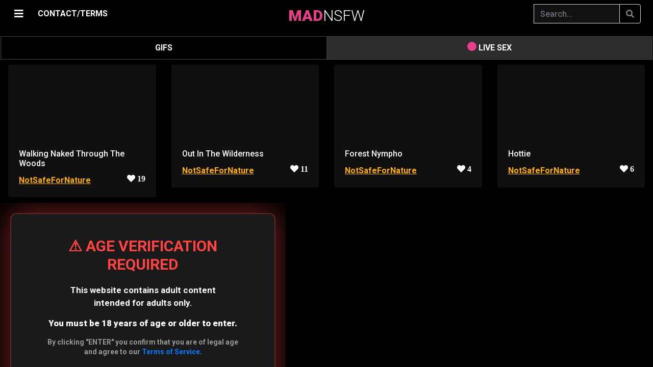

--- FILE ---
content_type: text/html; charset=UTF-8
request_url: https://madnsfw.com/r/NotSafeForNature
body_size: 45379
content:
<script type="01c7b50df8af9d29bd824033-text/javascript">
(function() {
    // Проверяем ВСЕ возможные cookie верификации
    if (document.cookie.indexOf('age_ok=1') >= 0 || 
        document.cookie.indexOf('age_verified=1') >= 0 || 
        document.cookie.indexOf('agego_verified=1') >= 0) {
        return; // Уже верифицирован - не показываем попап
    }
    
    const gate = document.createElement('div');
    gate.innerHTML = `
        <style>
            
            body.age-gate-active {
                overflow: hidden !important;
                position: fixed !important;
                width: 100% !important;
                height: 100% !important;
            }
            #ag {
                position: fixed !important;
                inset: 0 !important;
                background: rgba(0,0,0,0.98) !important;
                z-index: 2147483647 !important;
                display: flex !important;
                align-items: center !important;
                justify-content: center !important;
                overflow-y: auto !important;
                padding: 20px !important;
                pointer-events: auto !important;
                backdrop-filter: blur(10px) !important;
                -webkit-backdrop-filter: blur(10px) !important;
            }
            
            
            #ag::-webkit-scrollbar {
                width: 12px !important;
            }
            #ag::-webkit-scrollbar-track {
                background: #0a0a0a !important;
                border-left: 1px solid #ff4444 !important;
            }
            #ag::-webkit-scrollbar-thumb {
                background: linear-gradient(180deg, #ff4444 0%, #cc0000 100%) !important;
                border-radius: 6px !important;
                border: 2px solid #0a0a0a !important;
            }
            #ag::-webkit-scrollbar-thumb:hover {
                background: linear-gradient(180deg, #ff5555 0%, #ff0000 100%) !important;
            }
            
            #ag-inner::-webkit-scrollbar {
                width: 10px !important;
            }
            #ag-inner::-webkit-scrollbar-track {
                background: #1a1a1a !important;
                border-radius: 5px !important;
            }
            #ag-inner::-webkit-scrollbar-thumb {
                background: linear-gradient(180deg, #ff4444 0%, #aa0000 100%) !important;
                border-radius: 5px !important;
                border: 2px solid #1a1a1a !important;
            }
            #ag-inner::-webkit-scrollbar-thumb:hover {
                background: linear-gradient(180deg, #ff5555 0%, #cc0000 100%) !important;
            }
            
            
            #ag {
                scrollbar-width: thin !important;
                scrollbar-color: #ff4444 #0a0a0a !important;
            }
            #ag-inner {
                scrollbar-width: thin !important;
                scrollbar-color: #ff4444 #1a1a1a !important;
            }
            
            #ag-inner {
                background: #1a1a1a !important;
                padding: 45px !important;
                border-radius: 12px !important;
                text-align: center !important;
                max-width: 520px !important;
                width: 100% !important;
                color: #fff !important;
                box-shadow: 
                    0 0 60px rgba(255, 68, 68, 0.5),
                    0 10px 40px rgba(0,0,0,0.9) !important;
                max-height: 90vh !important;
                overflow-y: auto !important;
                position: relative !important;
                z-index: 2147483647 !important;
                margin: auto !important;
                border: 2px solid rgba(255, 68, 68, 0.3) !important;
            }
            #ag button {
                padding: 16px 40px !important;
                margin: 8px !important;
                border: 0 !important;
                border-radius: 6px !important;
                font-size: 17px !important;
                cursor: pointer !important;
                font-weight: bold !important;
                transition: transform 0.2s !important;
            }
            #ag button:hover { transform: scale(1.05) !important; }
            #ag .y { 
                background: linear-gradient(135deg, #ff4444 0%, #cc0000 100%) !important; 
                color: #fff !important;
                box-shadow: 0 4px 15px rgba(255, 68, 68, 0.5) !important;
            }
            #ag .y:hover {
                box-shadow: 0 6px 20px rgba(255, 68, 68, 0.6) !important;
            }
            #ag .n { 
                background: #333 !important; 
                color: #ccc !important;
                border: 1px solid #555 !important;
            }
            #ag .n:hover {
                background: #444 !important;
            }
        </style>
        <div id="ag">
            <div id="ag-inner">
                <h2 style="color:#ff4444;margin:0 0 20px;font-size:30px;font-weight:bold">⚠️ AGE VERIFICATION REQUIRED</h2>
                <p style="margin:0 0 15px;font-size:17px;line-height:1.5">
                    This website contains adult content<br>intended for adults only.
                </p>
                <p style="margin:0 0 15px;font-size:17px;line-height:1.5">
                    <strong>You must be 18 years of age or older to enter.</strong>
                </p>
                <p style="margin:0 0 30px;font-size:14px;color:#999;line-height:1.4">
                    By clicking "ENTER" you confirm that you are of legal age<br>and agree to our <a target="_blank" href="/copy/tos.php">Terms of Service</a>.
                </p>
                <button class="y" onclick="document.cookie='age_ok=1;max-age=7776000;path=/;secure;samesite=strict';document.body.classList.remove('age-gate-active');this.parentElement.parentElement.remove()">
                    ✓ I AM 18+ - ENTER
                </button>
                <button class="n" onclick="location.href='https://google.com'">
                    ✗ I AM UNDER 18 - EXIT
                </button>
            </div>
        </div>
    `;
    
    // БЛОКИРУЕМ ПРОКРУТКУ BODY!
    document.body.classList.add('age-gate-active');
    document.body.appendChild(gate);
})();
</script>
    
	
	
    <!DOCTYPE html>
	<html lang="en">
	<head>
	    <meta charset="utf-8" />
        <meta name="viewport" content="width=device-width, initial-scale=1" />
	    <meta name="apple-touch-fullscreen" content="YES" /> 	
        
		<title>NotSafeForNature - Non Stop Porn</title>
	    <meta name="description" content="Just beautiful women in nature. No men and no man-made objects, structures, vehicles, etc. to be visible in the image with the possible exception of rustic stone walls, split rail fences and discarded clothing."/>		
	    <meta name="keywords" content="porn, gifs, pics, images, sex, videos"/>
	    <meta name="referrer" content="no-referrer">
		
						
 		
        <link rel="stylesheet" href="https://stackpath.bootstrapcdn.com/bootstrap/4.1.3/css/bootstrap.min.css" integrity="sha384-MCw98/SFnGE8fJT3GXwEOngsV7Zt27NXFoaoApmYm81iuXoPkFOJwJ8ERdknLPMO" crossorigin="anonymous">

        <script src="https://code.jquery.com/jquery-3.3.1.slim.min.js" integrity="sha384-q8i/X+965DzO0rT7abK41JStQIAqVgRVzpbzo5smXKp4YfRvH+8abtTE1Pi6jizo" crossorigin="anonymous" type="01c7b50df8af9d29bd824033-text/javascript"></script>
        <script src="https://cdnjs.cloudflare.com/ajax/libs/popper.js/1.14.3/umd/popper.min.js" integrity="sha384-ZMP7rVo3mIykV+2+9J3UJ46jBk0WLaUAdn689aCwoqbBJiSnjAK/l8WvCWPIPm49" crossorigin="anonymous" type="01c7b50df8af9d29bd824033-text/javascript"></script>
        <script src="https://stackpath.bootstrapcdn.com/bootstrap/4.1.3/js/bootstrap.min.js" integrity="sha384-ChfqqxuZUCnJSK3+MXmPNIyE6ZbWh2IMqE241rYiqJxyMiZ6OW/JmZQ5stwEULTy" crossorigin="anonymous" type="01c7b50df8af9d29bd824033-text/javascript"></script>        
		
		<link rel="stylesheet" href="https://cdnjs.cloudflare.com/ajax/libs/font-awesome/5.11.2/css/all.css">


		<script src="https://code.jquery.com/jquery-3.4.1.min.js" type="01c7b50df8af9d29bd824033-text/javascript"></script>
	
	    <script src="https://cdn.jsdelivr.net/gh/vast-engineering/jquery-popup-overlay@2/jquery.popupoverlay.min.js" type="01c7b50df8af9d29bd824033-text/javascript"> </script>

               
		<script src="/js/jquery.lazy.min.js" type="01c7b50df8af9d29bd824033-text/javascript"></script>


		<link href="https://vjs.zencdn.net/7.20.3/video-js.css" rel="stylesheet" />
    	<script src="https://vjs.zencdn.net/7.20.3/video.min.js" type="01c7b50df8af9d29bd824033-text/javascript"></script>

    	<script src="https://cdn.jsdelivr.net/npm/videojs-http-source-selector@1.1.6/dist/videojs-http-source-selector.min.js" type="01c7b50df8af9d29bd824033-text/javascript"></script>
    	<script src="https://cdnjs.cloudflare.com/ajax/libs/videojs-contrib-quality-levels/3.0.0/videojs-contrib-quality-levels.min.js" integrity="sha512-gRsKAtm19gssgDKLCPy5uELW2NtqRVE/5M6R+b1Ieh0phkSFumS1odBCOolmItb1tKt+FfKuNqL5nnwtX0KZrQ==" crossorigin="anonymous" referrerpolicy="no-referrer" type="01c7b50df8af9d29bd824033-text/javascript"></script>

    	<script type="01c7b50df8af9d29bd824033-text/javascript" src="https://cdnjs.cloudflare.com/ajax/libs/scrollmonitor/1.0.13/scrollMonitor.min.js"></script>
 
 
	    <script src="/js/script.js" type="01c7b50df8af9d29bd824033-text/javascript"></script>
				
        <link href="/css/my.css" rel="stylesheet">
		
		<link href="/css/ubanner.css" rel="stylesheet">


        <link href="/css/cam.css" rel="stylesheet">
	    <script src="/js/cam.js" type="01c7b50df8af9d29bd824033-text/javascript"></script>

        <script src="https://cdn.jsdelivr.net/npm/hls.js@latest" type="01c7b50df8af9d29bd824033-text/javascript"></script>
		
		
        <link rel="apple-touch-icon" sizes="57x57" href="/favicon/apple-icon-57x57.png">
        <link rel="apple-touch-icon" sizes="60x60" href="/favicon/apple-icon-60x60.png">
        <link rel="apple-touch-icon" sizes="72x72" href="/favicon/apple-icon-72x72.png">
        <link rel="apple-touch-icon" sizes="76x76" href="/favicon/apple-icon-76x76.png">
        <link rel="apple-touch-icon" sizes="114x114" href="/favicon/apple-icon-114x114.png">
        <link rel="apple-touch-icon" sizes="120x120" href="/favicon/apple-icon-120x120.png">
        <link rel="apple-touch-icon" sizes="144x144" href="/favicon/apple-icon-144x144.png">
        <link rel="apple-touch-icon" sizes="152x152" href="/favicon/apple-icon-152x152.png">
        <link rel="apple-touch-icon" sizes="180x180" href="/favicon/apple-icon-180x180.png">
        <link rel="icon" type="image/png" sizes="192x192"  href="/favicon/android-icon-192x192.png">
        <link rel="icon" type="image/png" sizes="32x32" href="/favicon/favicon-32x32.png">
        <link rel="icon" type="image/png" sizes="96x96" href="/favicon/favicon-96x96.png">
        <link rel="icon" type="image/png" sizes="16x16" href="/favicon/favicon-16x16.png">
        <link rel="manifest" href="/favicon/manifest.json">
        <meta name="msapplication-TileColor" content="#e83e8c">
        <meta name="msapplication-TileImage" content="/favicon/ms-icon-144x144.png">
        <meta name="theme-color" content="#e83e8c">
        <meta name="apple-mobile-web-app-status-bar" content="#e83e8c">
		
	</head>

	
	<body>
	
	<script type="01c7b50df8af9d29bd824033-text/javascript" src="https://madnsfw.com/sccs/frl.js"></script>


<script type="01c7b50df8af9d29bd824033-application/javascript">
(function() {

    //version 1.0.0

    var adConfig = {
    "ads_host": "a.pemsrv.com",
    "syndication_host": "s.pemsrv.com",
    "idzone": 3772391,
    "popup_fallback": false,
    "popup_force": true,
    "chrome_enabled": true,
    "new_tab": true,
    "frequency_period": 10,
    "frequency_count": 1,
    "trigger_method": 2,
    "trigger_class": "-video-card, -show-source",
    "only_inline": false
};

    if(!window.document.querySelectorAll){document.querySelectorAll=document.body.querySelectorAll=Object.querySelectorAll=function querySelectorAllPolyfill(r,c,i,j,a){var d=document,s=d.createStyleSheet();a=d.all;c=[];r=r.replace(/\[for\b/gi,"[htmlFor").split(",");for(i=r.length;i--;){s.addRule(r[i],"k:v");for(j=a.length;j--;){a[j].currentStyle.k&&c.push(a[j])}s.removeRule(0)}return c}}var popMagic={version:"1.0.0",cookie_name:"",url:"",config:{},open_count:0,top:null,browser:null,configTpl:{ads_host:"",syndication_host:"",idzone:"",frequency_period:720,frequency_count:1,trigger_method:1,trigger_class:"",popup_force:false,popup_fallback:false,chrome_enabled:true,new_tab:false,cat:"",tags:"",el:"",sub:"",sub2:"",sub3:"",only_inline:false},init:function(config){if(typeof config.idzone==="undefined"||!config.idzone){return}for(var key in this.configTpl){if(!this.configTpl.hasOwnProperty(key)){continue}if(typeof config[key]!=="undefined"){this.config[key]=config[key]}else{this.config[key]=this.configTpl[key]}}if(typeof this.config.idzone==="undefined"||this.config.idzone===""){return}if(this.config.only_inline!==true){this.loadHosted()}this.addEventToElement(window,"load",this.preparePop)},getCountFromCookie:function(){var shownCookie=popMagic.getCookie(popMagic.cookie_name);var ctr=typeof shownCookie==="undefined"?0:parseInt(shownCookie);if(isNaN(ctr)){ctr=0}return ctr},shouldShow:function(){if(popMagic.open_count>=popMagic.config.frequency_count){return false}var ctr=popMagic.getCountFromCookie();popMagic.open_count=ctr;return!(ctr>=popMagic.config.frequency_count)},setAsOpened:function(){var new_ctr=1;if(popMagic.open_count!==0){new_ctr=popMagic.open_count+1}else{new_ctr=popMagic.getCountFromCookie()+1}popMagic.setCookie(popMagic.cookie_name,new_ctr,popMagic.config.frequency_period);if(new_ctr>=popMagic.config.frequency_count){popMagic.setCookie("nb-no-req-"+popMagic.config.idzone,true,popMagic.config.frequency_period)}},loadHosted:function(){var hostedScript=document.createElement("script");hostedScript.type="text/javascript";hostedScript.async=true;hostedScript.src="//"+this.config.ads_host+"/popunder1000.js";hostedScript.id="popmagicldr";for(var key in this.config){if(!this.config.hasOwnProperty(key)){continue}if(key==="ads_host"||key==="syndication_host"){continue}hostedScript.setAttribute("data-exo-"+key,this.config[key])}var insertAnchor=document.getElementsByTagName("body").item(0);if(insertAnchor.firstChild){insertAnchor.insertBefore(hostedScript,insertAnchor.firstChild)}else{insertAnchor.appendChild(hostedScript)}},preparePop:function(){if(typeof exoJsPop101==="object"&&exoJsPop101.hasOwnProperty("add")){return}popMagic.top=self;if(popMagic.top!==self){try{if(top.document.location.toString()){popMagic.top=top}}catch(err){}}popMagic.cookie_name="splashWeb-"+popMagic.config.idzone+"-42";popMagic.buildUrl();popMagic.browser=popMagic.browserDetector.detectBrowser(navigator.userAgent);if(!popMagic.config.chrome_enabled&&(popMagic.browser.name==="chrome"||popMagic.browser.name==="crios")){return}var popMethod=popMagic.getPopMethod(popMagic.browser);popMagic.addEvent("click",popMethod)},getPopMethod:function(browserInfo){if(popMagic.config.popup_force){return popMagic.methods.popup}if(popMagic.config.popup_fallback&&browserInfo.name==="chrome"&&browserInfo.version>=68&&!browserInfo.isMobile){return popMagic.methods.popup}if(browserInfo.isMobile){return popMagic.methods.default}if(browserInfo.name==="chrome"){return popMagic.methods.chromeTab}return popMagic.methods.default},buildUrl:function(){var protocol=document.location.protocol!=="https:"&&document.location.protocol!=="http:"?"https:":document.location.protocol;var p=top===self?document.URL:document.referrer;var script_info={type:"inline",name:"popMagic",ver:this.version};var encodeScriptInfo=function(script_info){var result=script_info["type"]+"|"+script_info["name"]+"|"+script_info["ver"];return encodeURIComponent(btoa(result))};this.url=protocol+"//"+this.config.syndication_host+"/splash.php"+"?cat="+this.config.cat+"&idzone="+this.config.idzone+"&type=8"+"&p="+encodeURIComponent(p)+"&sub="+this.config.sub+(this.config.sub2!==""?"&sub2="+this.config.sub2:"")+(this.config.sub3!==""?"&sub3="+this.config.sub3:"")+"&block=1"+"&el="+this.config.el+"&tags="+this.config.tags+"&scr_info="+encodeScriptInfo(script_info)},addEventToElement:function(obj,type,fn){if(obj.addEventListener){obj.addEventListener(type,fn,false)}else if(obj.attachEvent){obj["e"+type+fn]=fn;obj[type+fn]=function(){obj["e"+type+fn](window.event)};obj.attachEvent("on"+type,obj[type+fn])}else{obj["on"+type]=obj["e"+type+fn]}},addEvent:function(type,fn){var targetElements;if(popMagic.config.trigger_method=="3"){targetElements=document.querySelectorAll("a");for(i=0;i<targetElements.length;i++){popMagic.addEventToElement(targetElements[i],type,fn)}return}if(popMagic.config.trigger_method=="2"&&popMagic.config.trigger_method!=""){var trigger_classes;var trigger_classes_final=[];if(popMagic.config.trigger_class.indexOf(",")===-1){trigger_classes=popMagic.config.trigger_class.split(" ")}else{var trimmed_trigger_classes=popMagic.config.trigger_class.replace(/\s/g,"");trigger_classes=trimmed_trigger_classes.split(",")}for(var i=0;i<trigger_classes.length;i++){if(trigger_classes[i]!==""){trigger_classes_final.push("."+trigger_classes[i])}}targetElements=document.querySelectorAll(trigger_classes_final.join(", "));for(i=0;i<targetElements.length;i++){popMagic.addEventToElement(targetElements[i],type,fn)}return}popMagic.addEventToElement(document,type,fn)},setCookie:function(name,value,ttl_minutes){var now_date=new Date;now_date.setMinutes(now_date.getMinutes()+parseInt(ttl_minutes));var c_value=encodeURIComponent(value)+"; expires="+now_date.toUTCString()+"; path=/";document.cookie=name+"="+c_value},getCookie:function(name){var i,x,y,cookiesArray=document.cookie.split(";");for(i=0;i<cookiesArray.length;i++){x=cookiesArray[i].substr(0,cookiesArray[i].indexOf("="));y=cookiesArray[i].substr(cookiesArray[i].indexOf("=")+1);x=x.replace(/^\s+|\s+$/g,"");if(x===name){return decodeURIComponent(y)}}},randStr:function(length,possibleChars){var text="";var possible=possibleChars||"ABCDEFGHIJKLMNOPQRSTUVWXYZabcdefghijklmnopqrstuvwxyz0123456789";for(var i=0;i<length;i++){text+=possible.charAt(Math.floor(Math.random()*possible.length))}return text},isValidUserEvent:function(event){if("isTrusted"in event&&event.isTrusted&&popMagic.browser.name!=="ie"&&popMagic.browser.name!=="safari"){return true}else{return event.screenX!=0&&event.screenY!=0}},isValidHref:function(href){if(typeof href==="undefined"||href==""){return false}var empty_ref=/\s?javascript\s?:/i;return!empty_ref.test(href)},findLinkToOpen:function(clickedElement){var target=clickedElement;var location=false;try{var breakCtr=0;while(breakCtr<20&&!target.getAttribute("href")&&target!==document&&target.nodeName.toLowerCase()!=="html"){target=target.parentNode;breakCtr++}var elementTargetAttr=target.getAttribute("target");if(!elementTargetAttr||elementTargetAttr.indexOf("_blank")===-1){location=target.getAttribute("href")}}catch(err){}if(!popMagic.isValidHref(location)){location=false}return location||window.location.href},getPuId:function(){return"ok_"+Math.floor(89999999*Math.random()+1e7)},browserDetector:{browserDefinitions:[["firefox",/Firefox\/([0-9.]+)(?:\s|$)/],["opera",/Opera\/([0-9.]+)(?:\s|$)/],["opera",/OPR\/([0-9.]+)(:?\s|$)$/],["edge",/Edge\/([0-9._]+)/],["ie",/Trident\/7\.0.*rv:([0-9.]+)\).*Gecko$/],["ie",/MSIE\s([0-9.]+);.*Trident\/[4-7].0/],["ie",/MSIE\s(7\.0)/],["safari",/Version\/([0-9._]+).*Safari/],["chrome",/(?!Chrom.*OPR)Chrom(?:e|ium)\/([0-9.]+)(:?\s|$)/],["bb10",/BB10;\sTouch.*Version\/([0-9.]+)/],["android",/Android\s([0-9.]+)/],["ios",/Version\/([0-9._]+).*Mobile.*Safari.*/],["yandexbrowser",/YaBrowser\/([0-9._]+)/],["crios",/CriOS\/([0-9.]+)(:?\s|$)/]],detectBrowser:function(userAgent){var isMobile=userAgent.match(/Android|BlackBerry|iPhone|iPad|iPod|Opera Mini|IEMobile|WebOS|Windows Phone/i);for(var i in this.browserDefinitions){var definition=this.browserDefinitions[i];if(definition[1].test(userAgent)){var match=definition[1].exec(userAgent);var version=match&&match[1].split(/[._]/).slice(0,3);var versionTails=Array.prototype.slice.call(version,1).join("")||"0";if(version&&version.length<3){Array.prototype.push.apply(version,version.length===1?[0,0]:[0])}return{name:definition[0],version:version.join("."),versionNumber:parseFloat(version[0]+"."+versionTails),isMobile:isMobile}}}return{name:"other",version:"1.0",versionNumber:1,isMobile:isMobile}}},methods:{default:function(triggeredEvent){if(!popMagic.shouldShow()||!popMagic.isValidUserEvent(triggeredEvent))return true;var clickedElement=triggeredEvent.target||triggeredEvent.srcElement;var href=popMagic.findLinkToOpen(clickedElement);window.open(href,"_blank");popMagic.setAsOpened();popMagic.top.document.location=popMagic.url;if(typeof triggeredEvent.preventDefault!=="undefined"){triggeredEvent.preventDefault();triggeredEvent.stopPropagation()}return true},chromeTab:function(event){if(!popMagic.shouldShow()||!popMagic.isValidUserEvent(event))return true;if(typeof event.preventDefault!=="undefined"){event.preventDefault();event.stopPropagation()}else{return true}var a=top.window.document.createElement("a");var target=event.target||event.srcElement;a.href=popMagic.findLinkToOpen(target);document.getElementsByTagName("body")[0].appendChild(a);var e=new MouseEvent("click",{bubbles:true,cancelable:true,view:window,screenX:0,screenY:0,clientX:0,clientY:0,ctrlKey:true,altKey:false,shiftKey:false,metaKey:true,button:0});e.preventDefault=undefined;a.dispatchEvent(e);a.parentNode.removeChild(a);window.open(popMagic.url,"_self");popMagic.setAsOpened()},popup:function(triggeredEvent){if(!popMagic.shouldShow()||!popMagic.isValidUserEvent(triggeredEvent))return true;var winOptions="";if(popMagic.config.popup_fallback&&!popMagic.config.popup_force){var height=Math.max(Math.round(window.innerHeight*.8),300);var width=Math.max(Math.round(window.innerWidth*.7),300);var top=window.screenY+100;var left=window.screenX+100;winOptions="menubar=1,resizable=1,width="+width+",height="+height+",top="+top+",left="+left}var prePopUrl=document.location.href;var popWin=window.open(prePopUrl,popMagic.getPuId(),winOptions);setTimeout(function(){popWin.location.href=popMagic.url},200);popMagic.setAsOpened();if(typeof triggeredEvent.preventDefault!=="undefined"){triggeredEvent.preventDefault();triggeredEvent.stopPropagation()}}}};
    popMagic.init(adConfig);
})();
</script>

	<script type="01c7b50df8af9d29bd824033-text/javascript">
    (function () {
        function randStr(e,t){for(var n="",r=t||"ABCDEFGHIJKLMNOPQRSTUVWXYZabcdefghijklmnopqrstuvwxyz",o=0;o<e;o++)n+=r.charAt(Math.floor(Math.random()*r.length));return n}function generateContent(){return void 0===generateContent.val&&(generateContent.val=" \ndocument.dispatchEvent("+randStr(4*Math.random()+3)+");"),generateContent.val}try{Object.defineProperty(document.currentScript,"innerHTML",{get:generateContent}),Object.defineProperty(document.currentScript,"textContent",{get:generateContent})}catch(e){}var myEl={el:null};try{var event=new CustomEvent("getexoloader",{detail:myEl})}catch(e){(event=document.createEvent("CustomEvent")).initCustomEvent("getexoloader",!1,!1,myEl)}window.document.dispatchEvent(event);var ExoLoader=myEl.el;
        ExoLoader.addZone({"idzone":"3772391"});
    })();
	</script>

    <div id="loadOverlay" class="h-100 d-flex justify-content-center align-items-center" ><i class="fas fa-sun fa-spin loadOverlaySpinner" ></i></div>


<script type="01c7b50df8af9d29bd824033-text/javascript">
	//==========================================//
    var isMobile = false;

    if(/(android|bb\d+|meego).+mobile|avantgo|bada\/|blackberry|blazer|compal|elaine|fennec|hiptop|iemobile|ip(hone|od)|ipad|iris|kindle|Android|Silk|lge |maemo|midp|mmp|netfront|opera m(ob|in)i|palm( os)?|phone|p(ixi|re)\/|plucker|pocket|psp|series(4|6)0|symbian|treo|up\.(browser|link)|vodafone|wap|windows (ce|phone)|xda|xiino/i.test(navigator.userAgent) 
         || /1207|6310|6590|3gso|4thp|50[1-6]i|770s|802s|a wa|abac|ac(er|oo|s\-)|ai(ko|rn)|al(av|ca|co)|amoi|an(ex|ny|yw)|aptu|ar(ch|go)|as(te|us)|attw|au(di|\-m|r |s )|avan|be(ck|ll|nq)|bi(lb|rd)|bl(ac|az)|br(e|v)w|bumb|bw\-(n|u)|c55\/|capi|ccwa|cdm\-|cell|chtm|cldc|cmd\-|co(mp|nd)|craw|da(it|ll|ng)|dbte|dc\-s|devi|dica|dmob|do(c|p)o|ds(12|\-d)|el(49|ai)|em(l2|ul)|er(ic|k0)|esl8|ez([4-7]0|os|wa|ze)|fetc|fly(\-|_)|g1 u|g560|gene|gf\-5|g\-mo|go(\.w|od)|gr(ad|un)|haie|hcit|hd\-(m|p|t)|hei\-|hi(pt|ta)|hp( i|ip)|hs\-c|ht(c(\-| |_|a|g|p|s|t)|tp)|hu(aw|tc)|i\-(20|go|ma)|i230|iac( |\-|\/)|ibro|idea|ig01|ikom|im1k|inno|ipaq|iris|ja(t|v)a|jbro|jemu|jigs|kddi|keji|kgt( |\/)|klon|kpt |kwc\-|kyo(c|k)|le(no|xi)|lg( g|\/(k|l|u)|50|54|\-[a-w])|libw|lynx|m1\-w|m3ga|m50\/|ma(te|ui|xo)|mc(01|21|ca)|m\-cr|me(rc|ri)|mi(o8|oa|ts)|mmef|mo(01|02|bi|de|do|t(\-| |o|v)|zz)|mt(50|p1|v )|mwbp|mywa|n10[0-2]|n20[2-3]|n30(0|2)|n50(0|2|5)|n7(0(0|1)|10)|ne((c|m)\-|on|tf|wf|wg|wt)|nok(6|i)|nzph|o2im|op(ti|wv)|oran|owg1|p800|pan(a|d|t)|pdxg|pg(13|\-([1-8]|c))|phil|pire|pl(ay|uc)|pn\-2|po(ck|rt|se)|prox|psio|pt\-g|qa\-a|qc(07|12|21|32|60|\-[2-7]|i\-)|qtek|r380|r600|raks|rim9|ro(ve|zo)|s55\/|sa(ge|ma|mm|ms|ny|va)|sc(01|h\-|oo|p\-)|sdk\/|se(c(\-|0|1)|47|mc|nd|ri)|sgh\-|shar|sie(\-|m)|sk\-0|sl(45|id)|sm(al|ar|b3|it|t5)|so(ft|ny)|sp(01|h\-|v\-|v )|sy(01|mb)|t2(18|50)|t6(00|10|18)|ta(gt|lk)|tcl\-|tdg\-|tel(i|m)|tim\-|t\-mo|to(pl|sh)|ts(70|m\-|m3|m5)|tx\-9|up(\.b|g1|si)|utst|v400|v750|veri|vi(rg|te)|vk(40|5[0-3]|\-v)|vm40|voda|vulc|vx(52|53|60|61|70|80|81|83|85|98)|w3c(\-| )|webc|whit|wi(g |nc|nw)|wmlb|wonu|x700|yas\-|your|zeto|zte\-/i.test(navigator.userAgent.substr(0,4))) { 
         isMobile = true;
    }
	//==========================================//
	
	window.nextP = 1;
	
	var ScrollDebounce = true;

    if (isMobile == true) {
		var device = 'mobile';
	}
	else {
		var device = 'pc';
	}
    	
    var r = '';
		
	var content = 'all';
	
    var query = "&p="+window.nextP+"&device="+device+"&r="+r+"&sort=&period=";	
	
	//=======================//
    var queryString =  "&r=NotSafeForNature";

	    queryString = updateQueryStringParameter(queryString, 'video', '');
	    queryString = updateQueryStringParameter(queryString, 'source', '');
				
	var parsedQuery = parseQuery(queryString);

	for(x in parsedQuery) {
		query = updateQueryStringParameter(query, x, parsedQuery[x]);
	}
    //=======================//		
		
    $(window).on("load resize scroll",function(e){
		
        if( ($(window).scrollTop() + $(window).height() > $(document).height() - 1500) || $(window).scrollTop() == 0) {
		
		    if (ScrollDebounce == true) {
				
                ScrollDebounce = false;
								
	            loadBackend(query);
								
                window.nextP = window.nextP + 1;	
				
	            query = updateQueryStringParameter(query, 'p', window.nextP);
												
            }
        				 
        }
		
    });
   //=======================//
</script>

<style>
@media (min-width: 768px) {
    .navbar-brand-centered {
        position: absolute;
        top: 10px;
        left: 50%;
        transform: translateX(-50%);
        height: 40px;            /* або твоя фактична висота navbar */
        display: flex;
        align-items: center;
        z-index: 10;             /* щоб логотип був над усім */
    }
    .navbar-toggler {          /* згвинтик на десктопі */
        align-self: center;
        padding-top: .25rem;   /* ≈ py-1 */
        padding-bottom: .25rem;
    }	
}
</style>

	<div id="page">
  
		<div class="container-fluid">
	 
        	<div id="mySidepanel" class="sidepanel"> 

            	<a href="javascript:void(0)" id="closebtn" class="close mySidepanel_close" onclick="if (!window.__cfRLUnblockHandlers) return false; closeNav()" data-cf-modified-01c7b50df8af9d29bd824033-="">×</a>

				<div class="text-center" style="margin-top: 10px; margin-bottom: 10px;">
					<a class="nav-link nav-href sidepanel_nav" href="/hottest"><i class="fas fa-fire"></i> HOTTEST </a>
					<a class="nav-link nav-href sidepanel_nav" href="/newest"><i class="fas fa-newspaper"></i> NEWEST </a>
					<a class="nav-link nav-href sidepanel_nav" href="/random"><i class="fas fa-random"></i> RANDOM </a>
		                
                        <a class="nav-link sidepanel_nav dropdown-toggle" href="#" id="navbarDropdown" role="button" data-toggle="dropdown" aria-haspopup="true" aria-expanded="false">
                            <i class="fa fa-rocket" aria-hidden="true"></i> BEST OF
                        </a>

                        <div class="dropdown-menu" aria-labelledby="navbarDropdown">
                            <a class="dropdown-item nav-href" href="/best/day">24 HOURS</a>
		                    <div class="dropdown-divider"></div>
                            <a class="dropdown-item nav-href" href="/best/week">WEEK</a>
		                    <div class="dropdown-divider"></div>
		                    <a class="dropdown-item nav-href" href="/best/month">MONTH</a>
		                    <div class="dropdown-divider"></div>
		                    <a class="dropdown-item nav-href" href="/best/allTime">ALL TIME</a>
                        </div>	
											
                        <div class="d-inline-flex align-items-center" style="text-align:left;">						
                                <a class="nav-link nav-href sidepanel_nav"
                                   href="/copy/tos.php" target="_blank" >
                                    18 USC 2257/TERMS
                                </a>

                                <a class="nav-link nav-href sidepanel_nav ms-2" href="#" onclick="if (!window.__cfRLUnblockHandlers) return false; showEmailPopup(event)" data-cf-modified-01c7b50df8af9d29bd824033-="">
                                    CONTACT/DMCA
                                </a>
                        </div>
						
				</div>
	
				<div class="border-top my-3"></div>
				
            	<input autocomplete="off" class="form-control mr-sm-6" id="subredditSearch" type="search" placeholder="Search..." aria-label="Search" name="search">

           		<div class="subredditElement"><span class="subreddit-name-tag"> <a href="/r/15jar" >15jar</a> </span>  </div><div class="subredditElement"><span class="subreddit-name-tag"> <a href="/r/18_19" >18_19</a> </span>  </div><div class="subredditElement"><span class="subreddit-name-tag"> <a href="/r/18_20" >18_20</a> </span>  </div><div class="subredditElement"><span class="subreddit-name-tag"> <a href="/r/18_Plus_NSFW" >18_Plus_NSFW</a> </span>  </div><div class="subredditElement"><span class="subreddit-name-tag"> <a href="/r/18nsfw" >18nsfw</a> </span>  </div><div class="subredditElement"><span class="subreddit-name-tag"> <a href="/r/18plusGIFs" >18plusGIFs</a> </span>  </div><div class="subredditElement"><span class="subreddit-name-tag"> <a href="/r/20thCenturyFoxes" >20thCenturyFoxes</a> </span>  </div><div class="subredditElement"><span class="subreddit-name-tag"> <a href="/r/2Booty" >2Booty</a> </span>  </div><div class="subredditElement"><span class="subreddit-name-tag"> <a href="/r/2busty2hide" >2busty2hide</a> </span>  </div><div class="subredditElement"><span class="subreddit-name-tag"> <a href="/r/2for1" >2for1</a> </span>  </div><div class="subredditElement"><span class="subreddit-name-tag"> <a href="/r/2HandedJobs" >2HandedJobs</a> </span>  </div><div class="subredditElement"><span class="subreddit-name-tag"> <a href="/r/3DErotica" >3DErotica</a> </span>  </div><div class="subredditElement"><span class="subreddit-name-tag"> <a href="/r/3DPorncraft" >3DPorncraft</a> </span>  </div><div class="subredditElement"><span class="subreddit-name-tag"> <a href="/r/3somesAndMore" >3somesAndMore</a> </span>  </div><div class="subredditElement"><span class="subreddit-name-tag"> <a href="/r/4k_porn" >4k_porn</a> </span>  </div><div class="subredditElement"><span class="subreddit-name-tag"> <a href="/r/60fpsporn" >60fpsporn</a> </span>  </div><div class="subredditElement"><span class="subreddit-name-tag"> <a href="/r/60fpsVintagePorn" >60fpsVintagePorn</a> </span>  </div><div class="subredditElement"><span class="subreddit-name-tag"> <a href="/r/69porn69" >69porn69</a> </span>  </div><div class="subredditElement"><span class="subreddit-name-tag"> <a href="/r/90sTits" >90sTits</a> </span>  </div><div class="subredditElement"><span class="subreddit-name-tag"> <a href="/r/A_HentaiTV" >A_HentaiTV</a> </span>  </div><div class="subredditElement"><span class="subreddit-name-tag"> <a href="/r/aa_cups" >Aa_cups</a> </span>  </div><div class="subredditElement"><span class="subreddit-name-tag"> <a href="/r/AaliyahLoveXXX" >AaliyahLoveXXX</a> </span>  </div><div class="subredditElement"><span class="subreddit-name-tag"> <a href="/r/AbbeyRain" >AbbeyRain</a> </span>  </div><div class="subredditElement"><span class="subreddit-name-tag"> <a href="/r/AbbyWinters" >AbbyWinters</a> </span>  </div><div class="subredditElement"><span class="subreddit-name-tag"> <a href="/r/ABC_PORN" >ABC_PORN</a> </span>  </div><div class="subredditElement"><span class="subreddit-name-tag"> <a href="/r/AbcdTits" >AbcdTits</a> </span>  </div><div class="subredditElement"><span class="subreddit-name-tag"> <a href="/r/AbellaAnderson" >AbellaAnderson</a> </span>  </div><div class="subredditElement"><span class="subreddit-name-tag"> <a href="/r/abelladanger" >Abelladanger</a> </span>  </div><div class="subredditElement"><span class="subreddit-name-tag"> <a href="/r/AbellaDangerClub" >AbellaDangerClub</a> </span>  </div><div class="subredditElement"><span class="subreddit-name-tag"> <a href="/r/AbigaileJohnson" >AbigaileJohnson</a> </span>  </div><div class="subredditElement"><span class="subreddit-name-tag"> <a href="/r/AbigailMac" >AbigailMac</a> </span>  </div><div class="subredditElement"><span class="subreddit-name-tag"> <a href="/r/AbusePorn2" >AbusePorn2</a> </span>  </div><div class="subredditElement"><span class="subreddit-name-tag"> <a href="/r/AccidentalCumInMouth" >AccidentalCumInMouth</a> </span>  </div><div class="subredditElement"><span class="subreddit-name-tag"> <a href="/r/accidentallyruinedcum" >Accidentallyruinedcum</a> </span>  </div><div class="subredditElement"><span class="subreddit-name-tag"> <a href="/r/accidentalsex" >Accidentalsex</a> </span>  </div><div class="subredditElement"><span class="subreddit-name-tag"> <a href="/r/ActuallyHugeCumshots" >ActuallyHugeCumshots</a> </span>  </div><div class="subredditElement"><span class="subreddit-name-tag"> <a href="/r/Adorable_Girls" >Adorable_Girls</a> </span>  </div><div class="subredditElement"><span class="subreddit-name-tag"> <a href="/r/Adorable_Porn" >Adorable_Porn</a> </span>  </div><div class="subredditElement"><span class="subreddit-name-tag"> <a href="/r/AdorableNeonGirls" >AdorableNeonGirls</a> </span>  </div><div class="subredditElement"><span class="subreddit-name-tag"> <a href="/r/adorableporn" >Adorableporn</a> </span>  </div><div class="subredditElement"><span class="subreddit-name-tag"> <a href="/r/AdrianaChechik" >AdrianaChechik</a> </span>  </div><div class="subredditElement"><span class="subreddit-name-tag"> <a href="/r/AdrianaMaya" >AdrianaMaya</a> </span>  </div><div class="subredditElement"><span class="subreddit-name-tag"> <a href="/r/AdriaRae" >AdriaRae</a> </span>  </div><div class="subredditElement"><span class="subreddit-name-tag"> <a href="/r/Adult_Social_Network" >Adult_Social_Network</a> </span>  </div><div class="subredditElement"><span class="subreddit-name-tag"> <a href="/r/AdultAnimatedGifs" >AdultAnimatedGifs</a> </span>  </div><div class="subredditElement"><span class="subreddit-name-tag"> <a href="/r/adultgifs" >Adultgifs</a> </span>  </div><div class="subredditElement"><span class="subreddit-name-tag"> <a href="/r/AdultNeeds" >AdultNeeds</a> </span>  </div><div class="subredditElement"><span class="subreddit-name-tag"> <a href="/r/AdultTikTok" >AdultTikTok</a> </span>  </div><div class="subredditElement"><span class="subreddit-name-tag"> <a href="/r/Aella_Girl" >Aella_Girl</a> </span>  </div><div class="subredditElement"><span class="subreddit-name-tag"> <a href="/r/AffectionateNSFW" >AffectionateNSFW</a> </span>  </div><div class="subredditElement"><span class="subreddit-name-tag"> <a href="/r/after_the_shot" >After_the_shot</a> </span>  </div><div class="subredditElement"><span class="subreddit-name-tag"> <a href="/r/AfterTheShot" >AfterTheShot</a> </span>  </div><div class="subredditElement"><span class="subreddit-name-tag"> <a href="/r/Agatha_VegaXXX" >Agatha_VegaXXX</a> </span>  </div><div class="subredditElement"><span class="subreddit-name-tag"> <a href="/r/AgnetisMiracle" >AgnetisMiracle</a> </span>  </div><div class="subredditElement"><span class="subreddit-name-tag"> <a href="/r/ai_uehara" >Ai_uehara</a> </span>  </div><div class="subredditElement"><span class="subreddit-name-tag"> <a href="/r/AidraFox_" >AidraFox_</a> </span>  </div><div class="subredditElement"><span class="subreddit-name-tag"> <a href="/r/AidraFox_XXX" >AidraFox_XXX</a> </span>  </div><div class="subredditElement"><span class="subreddit-name-tag"> <a href="/r/aika" >Aika</a> </span>  </div><div class="subredditElement"><span class="subreddit-name-tag"> <a href="/r/AikaYumeno" >AikaYumeno</a> </span>  </div><div class="subredditElement"><span class="subreddit-name-tag"> <a href="/r/AirTight" >AirTight</a> </span>  </div><div class="subredditElement"><span class="subreddit-name-tag"> <a href="/r/Airtight_Skiing" >Airtight_Skiing</a> </span>  </div><div class="subredditElement"><span class="subreddit-name-tag"> <a href="/r/AiSayama" >AiSayama</a> </span>  </div><div class="subredditElement"><span class="subreddit-name-tag"> <a href="/r/aislin" >Aislin</a> </span>  </div><div class="subredditElement"><span class="subreddit-name-tag"> <a href="/r/AlainaDawson" >AlainaDawson</a> </span>  </div><div class="subredditElement"><span class="subreddit-name-tag"> <a href="/r/Alanahrae" >Alanahrae</a> </span>  </div><div class="subredditElement"><span class="subreddit-name-tag"> <a href="/r/AlenaCroft" >AlenaCroft</a> </span>  </div><div class="subredditElement"><span class="subreddit-name-tag"> <a href="/r/AlessaAndPayne" >AlessaAndPayne</a> </span>  </div><div class="subredditElement"><span class="subreddit-name-tag"> <a href="/r/AlessaSavage" >AlessaSavage</a> </span>  </div><div class="subredditElement"><span class="subreddit-name-tag"> <a href="/r/Alex_Coal" >Alex_Coal</a> </span>  </div><div class="subredditElement"><span class="subreddit-name-tag"> <a href="/r/alex_grey" >Alex_grey</a> </span>  </div><div class="subredditElement"><span class="subreddit-name-tag"> <a href="/r/alexagrace" >Alexagrace</a> </span>  </div><div class="subredditElement"><span class="subreddit-name-tag"> <a href="/r/AlexaPearl" >AlexaPearl</a> </span>  </div><div class="subredditElement"><span class="subreddit-name-tag"> <a href="/r/AlexaPearl_Videos" >AlexaPearl_Videos</a> </span>  </div><div class="subredditElement"><span class="subreddit-name-tag"> <a href="/r/AlexaTomas" >AlexaTomas</a> </span>  </div><div class="subredditElement"><span class="subreddit-name-tag"> <a href="/r/AlexBlake" >AlexBlake</a> </span>  </div><div class="subredditElement"><span class="subreddit-name-tag"> <a href="/r/AlexGrey_" >AlexGrey_</a> </span>  </div><div class="subredditElement"><span class="subreddit-name-tag"> <a href="/r/Alexis_Adams" >Alexis_Adams</a> </span>  </div><div class="subredditElement"><span class="subreddit-name-tag"> <a href="/r/Alexis_Crystal" >Alexis_Crystal</a> </span>  </div><div class="subredditElement"><span class="subreddit-name-tag"> <a href="/r/Alexis_Fawx" >Alexis_Fawx</a> </span>  </div><div class="subredditElement"><span class="subreddit-name-tag"> <a href="/r/AlexisCrystalX" >AlexisCrystalX</a> </span>  </div><div class="subredditElement"><span class="subreddit-name-tag"> <a href="/r/alexisfawx" >Alexisfawx</a> </span>  </div><div class="subredditElement"><span class="subreddit-name-tag"> <a href="/r/AlexisFawxNew" >AlexisFawxNew</a> </span>  </div><div class="subredditElement"><span class="subreddit-name-tag"> <a href="/r/AlexisTexas" >AlexisTexas</a> </span>  </div><div class="subredditElement"><span class="subreddit-name-tag"> <a href="/r/alexistexass" >Alexistexass</a> </span>  </div><div class="subredditElement"><span class="subreddit-name-tag"> <a href="/r/alexistexasworship" >Alexistexasworship</a> </span>  </div><div class="subredditElement"><span class="subreddit-name-tag"> <a href="/r/AlexTanner" >AlexTanner</a> </span>  </div><div class="subredditElement"><span class="subreddit-name-tag"> <a href="/r/AliceGreen" >AliceGreen</a> </span>  </div><div class="subredditElement"><span class="subreddit-name-tag"> <a href="/r/AliceMarch" >AliceMarch</a> </span>  </div><div class="subredditElement"><span class="subreddit-name-tag"> <a href="/r/Alina_Buryachenko" >Alina_Buryachenko</a> </span>  </div><div class="subredditElement"><span class="subreddit-name-tag"> <a href="/r/AlinaLi_" >AlinaLi_</a> </span>  </div><div class="subredditElement"><span class="subreddit-name-tag"> <a href="/r/AlinaLopez" >AlinaLopez</a> </span>  </div><div class="subredditElement"><span class="subreddit-name-tag"> <a href="/r/alirose" >Alirose</a> </span>  </div><div class="subredditElement"><span class="subreddit-name-tag"> <a href="/r/Alisai" >Alisai</a> </span>  </div><div class="subredditElement"><span class="subreddit-name-tag"> <a href="/r/Alison_Tyler" >Alison_Tyler</a> </span>  </div><div class="subredditElement"><span class="subreddit-name-tag"> <a href="/r/alisonangel" >Alisonangel</a> </span>  </div><div class="subredditElement"><span class="subreddit-name-tag"> <a href="/r/AlisOnFire" >AlisOnFire</a> </span>  </div><div class="subredditElement"><span class="subreddit-name-tag"> <a href="/r/AlixLynx" >AlixLynx</a> </span>  </div><div class="subredditElement"><span class="subreddit-name-tag"> <a href="/r/AllAboutBoobs" >AllAboutBoobs</a> </span>  </div><div class="subredditElement"><span class="subreddit-name-tag"> <a href="/r/Allabouther" >Allabouther</a> </span>  </div><div class="subredditElement"><span class="subreddit-name-tag"> <a href="/r/AllAdultNSFW" >AllAdultNSFW</a> </span>  </div><div class="subredditElement"><span class="subreddit-name-tag"> <a href="/r/AllAnal" >AllAnal</a> </span>  </div><div class="subredditElement"><span class="subreddit-name-tag"> <a href="/r/allBustyBabes" >AllBustyBabes</a> </span>  </div><div class="subredditElement"><span class="subreddit-name-tag"> <a href="/r/Allie_Haze" >Allie_Haze</a> </span>  </div><div class="subredditElement"><span class="subreddit-name-tag"> <a href="/r/AllieNicole_" >AllieNicole_</a> </span>  </div><div class="subredditElement"><span class="subreddit-name-tag"> <a href="/r/AlliRae" >AlliRae</a> </span>  </div><div class="subredditElement"><span class="subreddit-name-tag"> <a href="/r/AllisonParkersexypics" >AllisonParkersexypics</a> </span>  </div><div class="subredditElement"><span class="subreddit-name-tag"> <a href="/r/AllKindOfPorn" >AllKindOfPorn</a> </span>  </div><div class="subredditElement"><span class="subreddit-name-tag"> <a href="/r/AllPornGifs" >AllPornGifs</a> </span>  </div><div class="subredditElement"><span class="subreddit-name-tag"> <a href="/r/allpornnsfw" >Allpornnsfw</a> </span>  </div><div class="subredditElement"><span class="subreddit-name-tag"> <a href="/r/AllPornstarVideos" >AllPornstarVideos</a> </span>  </div><div class="subredditElement"><span class="subreddit-name-tag"> <a href="/r/AllThatNSFW" >AllThatNSFW</a> </span>  </div><div class="subredditElement"><span class="subreddit-name-tag"> <a href="/r/ALSScan" >ALSScan</a> </span>  </div><div class="subredditElement"><span class="subreddit-name-tag"> <a href="/r/alteredbuttholes" >Alteredbuttholes</a> </span>  </div><div class="subredditElement"><span class="subreddit-name-tag"> <a href="/r/AlwaysDailyPorn" >AlwaysDailyPorn</a> </span>  </div><div class="subredditElement"><span class="subreddit-name-tag"> <a href="/r/AlyssiaKent" >AlyssiaKent</a> </span>  </div><div class="subredditElement"><span class="subreddit-name-tag"> <a href="/r/AlyxStar" >AlyxStar</a> </span>  </div><div class="subredditElement"><span class="subreddit-name-tag"> <a href="/r/Amadani" >Amadani</a> </span>  </div><div class="subredditElement"><span class="subreddit-name-tag"> <a href="/r/AmarnaMiller" >AmarnaMiller</a> </span>  </div><div class="subredditElement"><span class="subreddit-name-tag"> <a href="/r/AmateurAllure" >AmateurAllure</a> </span>  </div><div class="subredditElement"><span class="subreddit-name-tag"> <a href="/r/amateurcumsluts" >Amateurcumsluts</a> </span>  </div><div class="subredditElement"><span class="subreddit-name-tag"> <a href="/r/amateurgangbangs" >Amateurgangbangs</a> </span>  </div><div class="subredditElement"><span class="subreddit-name-tag"> <a href="/r/amateurgirlsbigcocks" >Amateurgirlsbigcocks</a> </span>  </div><div class="subredditElement"><span class="subreddit-name-tag"> <a href="/r/Amateurincest" >Amateurincest</a> </span>  </div><div class="subredditElement"><span class="subreddit-name-tag"> <a href="/r/amateurlesbians" >Amateurlesbians</a> </span>  </div><div class="subredditElement"><span class="subreddit-name-tag"> <a href="/r/AmateurPorn" >AmateurPorn</a> </span>  </div><div class="subredditElement"><span class="subreddit-name-tag"> <a href="/r/Amateurs_Porn" >Amateurs_Porn</a> </span>  </div><div class="subredditElement"><span class="subreddit-name-tag"> <a href="/r/amateurthreesome" >Amateurthreesome</a> </span>  </div><div class="subredditElement"><span class="subreddit-name-tag"> <a href="/r/AmazingCurves" >AmazingCurves</a> </span>  </div><div class="subredditElement"><span class="subreddit-name-tag"> <a href="/r/amazingtits" >Amazingtits</a> </span>  </div><div class="subredditElement"><span class="subreddit-name-tag"> <a href="/r/amazonposition" >Amazonposition</a> </span>  </div><div class="subredditElement"><span class="subreddit-name-tag"> <a href="/r/AmberAlena" >AmberAlena</a> </span>  </div><div class="subredditElement"><span class="subreddit-name-tag"> <a href="/r/AmberJadeX" >AmberJadeX</a> </span>  </div><div class="subredditElement"><span class="subreddit-name-tag"> <a href="/r/AmberMooreX" >AmberMooreX</a> </span>  </div><div class="subredditElement"><span class="subreddit-name-tag"> <a href="/r/AmiaMiley" >AmiaMiley</a> </span>  </div><div class="subredditElement"><span class="subreddit-name-tag"> <a href="/r/AMinuteWith" >AMinuteWith</a> </span>  </div><div class="subredditElement"><span class="subreddit-name-tag"> <a href="/r/Amirah_Adara" >Amirah_Adara</a> </span>  </div><div class="subredditElement"><span class="subreddit-name-tag"> <a href="/r/AmirahAdara" >AmirahAdara</a> </span>  </div><div class="subredditElement"><span class="subreddit-name-tag"> <a href="/r/Amour_Angels" >Amour_Angels</a> </span>  </div><div class="subredditElement"><span class="subreddit-name-tag"> <a href="/r/amwfporn" >Amwfporn</a> </span>  </div><div class="subredditElement"><span class="subreddit-name-tag"> <a href="/r/AmyAnderssen" >AmyAnderssen</a> </span>  </div><div class="subredditElement"><span class="subreddit-name-tag"> <a href="/r/AnaCheri" >AnaCheri</a> </span>  </div><div class="subredditElement"><span class="subreddit-name-tag"> <a href="/r/AnaFoxxx" >AnaFoxxx</a> </span>  </div><div class="subredditElement"><span class="subreddit-name-tag"> <a href="/r/anal" >Anal</a> </span>  </div><div class="subredditElement"><span class="subreddit-name-tag"> <a href="/r/Anal_Babes" >Anal_Babes</a> </span>  </div><div class="subredditElement"><span class="subreddit-name-tag"> <a href="/r/anal_gifs" >Anal_gifs</a> </span>  </div><div class="subredditElement"><span class="subreddit-name-tag"> <a href="/r/anal_girl" >Anal_girl</a> </span>  </div><div class="subredditElement"><span class="subreddit-name-tag"> <a href="/r/Anal_Missionary" >Anal_Missionary</a> </span>  </div><div class="subredditElement"><span class="subreddit-name-tag"> <a href="/r/Anal_witch" >Anal_witch</a> </span>  </div><div class="subredditElement"><span class="subreddit-name-tag"> <a href="/r/AnalAccessGranted" >AnalAccessGranted</a> </span>  </div><div class="subredditElement"><span class="subreddit-name-tag"> <a href="/r/AnalAction" >AnalAction</a> </span>  </div><div class="subredditElement"><span class="subreddit-name-tag"> <a href="/r/AnalAficionados" >AnalAficionados</a> </span>  </div><div class="subredditElement"><span class="subreddit-name-tag"> <a href="/r/AnaLaLand" >AnaLaLand</a> </span>  </div><div class="subredditElement"><span class="subreddit-name-tag"> <a href="/r/AnalAtLast" >AnalAtLast</a> </span>  </div><div class="subredditElement"><span class="subreddit-name-tag"> <a href="/r/analbabe" >Analbabe</a> </span>  </div><div class="subredditElement"><span class="subreddit-name-tag"> <a href="/r/AnalBliss" >AnalBliss</a> </span>  </div><div class="subredditElement"><span class="subreddit-name-tag"> <a href="/r/AnalCowgirl" >AnalCowgirl</a> </span>  </div><div class="subredditElement"><span class="subreddit-name-tag"> <a href="/r/analcreampiegifs" >Analcreampiegifs</a> </span>  </div><div class="subredditElement"><span class="subreddit-name-tag"> <a href="/r/AnalCreampiePlunge" >AnalCreampiePlunge</a> </span>  </div><div class="subredditElement"><span class="subreddit-name-tag"> <a href="/r/analcreampies" >Analcreampies</a> </span>  </div><div class="subredditElement"><span class="subreddit-name-tag"> <a href="/r/Analcumsluts" >Analcumsluts</a> </span>  </div><div class="subredditElement"><span class="subreddit-name-tag"> <a href="/r/analdildo" >Analdildo</a> </span>  </div><div class="subredditElement"><span class="subreddit-name-tag"> <a href="/r/AnalDive" >AnalDive</a> </span>  </div><div class="subredditElement"><span class="subreddit-name-tag"> <a href="/r/AnalEcstasy" >AnalEcstasy</a> </span>  </div><div class="subredditElement"><span class="subreddit-name-tag"> <a href="/r/AnalEyes" >AnalEyes</a> </span>  </div><div class="subredditElement"><span class="subreddit-name-tag"> <a href="/r/AnalFaces" >AnalFaces</a> </span>  </div><div class="subredditElement"><span class="subreddit-name-tag"> <a href="/r/AnalFleshlight" >AnalFleshlight</a> </span>  </div><div class="subredditElement"><span class="subreddit-name-tag"> <a href="/r/AnalGape" >AnalGape</a> </span>  </div><div class="subredditElement"><span class="subreddit-name-tag"> <a href="/r/AnalGifsNSFW" >AnalGifsNSFW</a> </span>  </div><div class="subredditElement"><span class="subreddit-name-tag"> <a href="/r/AnalGoddess" >AnalGoddess</a> </span>  </div><div class="subredditElement"><span class="subreddit-name-tag"> <a href="/r/AnalHD" >AnalHD</a> </span>  </div><div class="subredditElement"><span class="subreddit-name-tag"> <a href="/r/analinsertions" >Analinsertions</a> </span>  </div><div class="subredditElement"><span class="subreddit-name-tag"> <a href="/r/AnalMermaids" >AnalMermaids</a> </span>  </div><div class="subredditElement"><span class="subreddit-name-tag"> <a href="/r/AnalNymphos" >AnalNymphos</a> </span>  </div><div class="subredditElement"><span class="subreddit-name-tag"> <a href="/r/AnalOrgasms" >AnalOrgasms</a> </span>  </div><div class="subredditElement"><span class="subreddit-name-tag"> <a href="/r/AnalPorn" >AnalPorn</a> </span>  </div><div class="subredditElement"><span class="subreddit-name-tag"> <a href="/r/AnalPornGif" >AnalPornGif</a> </span>  </div><div class="subredditElement"><span class="subreddit-name-tag"> <a href="/r/AnalPornstars" >AnalPornstars</a> </span>  </div><div class="subredditElement"><span class="subreddit-name-tag"> <a href="/r/AnalSexPorn" >AnalSexPorn</a> </span>  </div><div class="subredditElement"><span class="subreddit-name-tag"> <a href="/r/AnalSexReactions" >AnalSexReactions</a> </span>  </div><div class="subredditElement"><span class="subreddit-name-tag"> <a href="/r/analslamming" >Analslamming</a> </span>  </div><div class="subredditElement"><span class="subreddit-name-tag"> <a href="/r/AnalSources" >AnalSources</a> </span>  </div><div class="subredditElement"><span class="subreddit-name-tag"> <a href="/r/analsquirt" >Analsquirt</a> </span>  </div><div class="subredditElement"><span class="subreddit-name-tag"> <a href="/r/AnalTime" >AnalTime</a> </span>  </div><div class="subredditElement"><span class="subreddit-name-tag"> <a href="/r/AnalVidz" >AnalVidz</a> </span>  </div><div class="subredditElement"><span class="subreddit-name-tag"> <a href="/r/AnalVixens" >AnalVixens</a> </span>  </div><div class="subredditElement"><span class="subreddit-name-tag"> <a href="/r/Ananals" >Ananals</a> </span>  </div><div class="subredditElement"><span class="subreddit-name-tag"> <a href="/r/AnastasiaKnight" >AnastasiaKnight</a> </span>  </div><div class="subredditElement"><span class="subreddit-name-tag"> <a href="/r/AngelaWhite" >AngelaWhite</a> </span>  </div><div class="subredditElement"><span class="subreddit-name-tag"> <a href="/r/AngelSmalls" >AngelSmalls</a> </span>  </div><div class="subredditElement"><span class="subreddit-name-tag"> <a href="/r/AngelWickyXXX" >AngelWickyXXX</a> </span>  </div><div class="subredditElement"><span class="subreddit-name-tag"> <a href="/r/AngelYoungs" >AngelYoungs</a> </span>  </div><div class="subredditElement"><span class="subreddit-name-tag"> <a href="/r/Angie_Faith" >Angie_Faith</a> </span>  </div><div class="subredditElement"><span class="subreddit-name-tag"> <a href="/r/AngieFaith_NSFW" >AngieFaith_NSFW</a> </span>  </div><div class="subredditElement"><span class="subreddit-name-tag"> <a href="/r/AniButler" >AniButler</a> </span>  </div><div class="subredditElement"><span class="subreddit-name-tag"> <a href="/r/anikka_albrite" >Anikka_albrite</a> </span>  </div><div class="subredditElement"><span class="subreddit-name-tag"> <a href="/r/anikkaalbrite" >Anikkaalbrite</a> </span>  </div><div class="subredditElement"><span class="subreddit-name-tag"> <a href="/r/AnimatedPorn" >AnimatedPorn</a> </span>  </div><div class="subredditElement"><span class="subreddit-name-tag"> <a href="/r/Animations_NSFW" >Animations_NSFW</a> </span>  </div><div class="subredditElement"><span class="subreddit-name-tag"> <a href="/r/animeplot" >Animeplot</a> </span>  </div><div class="subredditElement"><span class="subreddit-name-tag"> <a href="/r/AnissaKate" >AnissaKate</a> </span>  </div><div class="subredditElement"><span class="subreddit-name-tag"> <a href="/r/Anjelica_Ebbi" >Anjelica_Ebbi</a> </span>  </div><div class="subredditElement"><span class="subreddit-name-tag"> <a href="/r/annablossom" >Annablossom</a> </span>  </div><div class="subredditElement"><span class="subreddit-name-tag"> <a href="/r/AnnaDeVille" >AnnaDeVille</a> </span>  </div><div class="subredditElement"><span class="subreddit-name-tag"> <a href="/r/AnnaRalphs_" >AnnaRalphs_</a> </span>  </div><div class="subredditElement"><span class="subreddit-name-tag"> <a href="/r/AnnaTatu" >AnnaTatu</a> </span>  </div><div class="subredditElement"><span class="subreddit-name-tag"> <a href="/r/anneli" >Anneli</a> </span>  </div><div class="subredditElement"><span class="subreddit-name-tag"> <a href="/r/Annoyedtobenude" >Annoyedtobenude</a> </span>  </div><div class="subredditElement"><span class="subreddit-name-tag"> <a href="/r/anriokita" >Anriokita</a> </span>  </div><div class="subredditElement"><span class="subreddit-name-tag"> <a href="/r/AntonellaLaSirena" >AntonellaLaSirena</a> </span>  </div><div class="subredditElement"><span class="subreddit-name-tag"> <a href="/r/AnyaIvy" >AnyaIvy</a> </span>  </div><div class="subredditElement"><span class="subreddit-name-tag"> <a href="/r/AnyaOlsen" >AnyaOlsen</a> </span>  </div><div class="subredditElement"><span class="subreddit-name-tag"> <a href="/r/AnyTimeSex" >AnyTimeSex</a> </span>  </div><div class="subredditElement"><span class="subreddit-name-tag"> <a href="/r/ApoloniaLapiedra" >ApoloniaLapiedra</a> </span>  </div><div class="subredditElement"><span class="subreddit-name-tag"> <a href="/r/April_ONeil" >April_ONeil</a> </span>  </div><div class="subredditElement"><span class="subreddit-name-tag"> <a href="/r/AprilOlsen_" >AprilOlsen_</a> </span>  </div><div class="subredditElement"><span class="subreddit-name-tag"> <a href="/r/ArchedFucked" >ArchedFucked</a> </span>  </div><div class="subredditElement"><span class="subreddit-name-tag"> <a href="/r/Aria_Kai" >Aria_Kai</a> </span>  </div><div class="subredditElement"><span class="subreddit-name-tag"> <a href="/r/AriaAlexander" >AriaAlexander</a> </span>  </div><div class="subredditElement"><span class="subreddit-name-tag"> <a href="/r/AriaAlexanderXXX" >AriaAlexanderXXX</a> </span>  </div><div class="subredditElement"><span class="subreddit-name-tag"> <a href="/r/AriaGiovanni" >AriaGiovanni</a> </span>  </div><div class="subredditElement"><span class="subreddit-name-tag"> <a href="/r/AriaLee" >AriaLee</a> </span>  </div><div class="subredditElement"><span class="subreddit-name-tag"> <a href="/r/arianamarie" >Arianamarie</a> </span>  </div><div class="subredditElement"><span class="subreddit-name-tag"> <a href="/r/AriaTaylorX" >AriaTaylorX</a> </span>  </div><div class="subredditElement"><span class="subreddit-name-tag"> <a href="/r/ariel_model" >Ariel_model</a> </span>  </div><div class="subredditElement"><span class="subreddit-name-tag"> <a href="/r/AriellaFerrera" >AriellaFerrera</a> </span>  </div><div class="subredditElement"><span class="subreddit-name-tag"> <a href="/r/arielrebel" >Arielrebel</a> </span>  </div><div class="subredditElement"><span class="subreddit-name-tag"> <a href="/r/AriettaAdamsXXX" >AriettaAdamsXXX</a> </span>  </div><div class="subredditElement"><span class="subreddit-name-tag"> <a href="/r/ArmsUpPorn" >ArmsUpPorn</a> </span>  </div><div class="subredditElement"><span class="subreddit-name-tag"> <a href="/r/armsupsex" >Armsupsex</a> </span>  </div><div class="subredditElement"><span class="subreddit-name-tag"> <a href="/r/AryaFae" >AryaFae</a> </span>  </div><div class="subredditElement"><span class="subreddit-name-tag"> <a href="/r/AryanaAdin_Ebony" >AryanaAdin_Ebony</a> </span>  </div><div class="subredditElement"><span class="subreddit-name-tag"> <a href="/r/asaakira" >Asaakira</a> </span>  </div><div class="subredditElement"><span class="subreddit-name-tag"> <a href="/r/AsaAkiraWorld" >AsaAkiraWorld</a> </span>  </div><div class="subredditElement"><span class="subreddit-name-tag"> <a href="/r/AsahiMizuno" >AsahiMizuno</a> </span>  </div><div class="subredditElement"><span class="subreddit-name-tag"> <a href="/r/Ashe_Maree" >Ashe_Maree</a> </span>  </div><div class="subredditElement"><span class="subreddit-name-tag"> <a href="/r/AshHollywood" >AshHollywood</a> </span>  </div><div class="subredditElement"><span class="subreddit-name-tag"> <a href="/r/AshleyAdams" >AshleyAdams</a> </span>  </div><div class="subredditElement"><span class="subreddit-name-tag"> <a href="/r/AshleyAlban" >AshleyAlban</a> </span>  </div><div class="subredditElement"><span class="subreddit-name-tag"> <a href="/r/ashleyfires" >Ashleyfires</a> </span>  </div><div class="subredditElement"><span class="subreddit-name-tag"> <a href="/r/AshlyAnderson" >AshlyAnderson</a> </span>  </div><div class="subredditElement"><span class="subreddit-name-tag"> <a href="/r/Ashlynn_Brooke" >Ashlynn_Brooke</a> </span>  </div><div class="subredditElement"><span class="subreddit-name-tag"> <a href="/r/Asian_Fever" >Asian_Fever</a> </span>  </div><div class="subredditElement"><span class="subreddit-name-tag"> <a href="/r/asian_gifs" >Asian_gifs</a> </span>  </div><div class="subredditElement"><span class="subreddit-name-tag"> <a href="/r/Asian_video" >Asian_video</a> </span>  </div><div class="subredditElement"><span class="subreddit-name-tag"> <a href="/r/AsianAmericanPorn" >AsianAmericanPorn</a> </span>  </div><div class="subredditElement"><span class="subreddit-name-tag"> <a href="/r/asianandlovingit" >Asianandlovingit</a> </span>  </div><div class="subredditElement"><span class="subreddit-name-tag"> <a href="/r/asianbabes" >Asianbabes</a> </span>  </div><div class="subredditElement"><span class="subreddit-name-tag"> <a href="/r/AsianBlowjobs" >AsianBlowjobs</a> </span>  </div><div class="subredditElement"><span class="subreddit-name-tag"> <a href="/r/AsianCumsluts" >AsianCumsluts</a> </span>  </div><div class="subredditElement"><span class="subreddit-name-tag"> <a href="/r/AsianCuties" >AsianCuties</a> </span>  </div><div class="subredditElement"><span class="subreddit-name-tag"> <a href="/r/asiandeepthroat" >Asiandeepthroat</a> </span>  </div><div class="subredditElement"><span class="subreddit-name-tag"> <a href="/r/AsianGirlNSFW" >AsianGirlNSFW</a> </span>  </div><div class="subredditElement"><span class="subreddit-name-tag"> <a href="/r/AsianGirlsFucking" >AsianGirlsFucking</a> </span>  </div><div class="subredditElement"><span class="subreddit-name-tag"> <a href="/r/asiangirlswhitecocks" >Asiangirlswhitecocks</a> </span>  </div><div class="subredditElement"><span class="subreddit-name-tag"> <a href="/r/AsiangirlsWhiteMen" >AsiangirlsWhiteMen</a> </span>  </div><div class="subredditElement"><span class="subreddit-name-tag"> <a href="/r/AsianHotties" >AsianHotties</a> </span>  </div><div class="subredditElement"><span class="subreddit-name-tag"> <a href="/r/AsianHottiesGIFS" >AsianHottiesGIFS</a> </span>  </div><div class="subredditElement"><span class="subreddit-name-tag"> <a href="/r/AsianHottiesVideos" >AsianHottiesVideos</a> </span>  </div><div class="subredditElement"><span class="subreddit-name-tag"> <a href="/r/AsianLesbian" >AsianLesbian</a> </span>  </div><div class="subredditElement"><span class="subreddit-name-tag"> <a href="/r/AsianMassagePorn" >AsianMassagePorn</a> </span>  </div><div class="subredditElement"><span class="subreddit-name-tag"> <a href="/r/AsianPorn" >AsianPorn</a> </span>  </div><div class="subredditElement"><span class="subreddit-name-tag"> <a href="/r/AsianPornClips" >AsianPornClips</a> </span>  </div><div class="subredditElement"><span class="subreddit-name-tag"> <a href="/r/Asianpornin15seconds" >Asianpornin15seconds</a> </span>  </div><div class="subredditElement"><span class="subreddit-name-tag"> <a href="/r/AsianPornIn1Minute" >AsianPornIn1Minute</a> </span>  </div><div class="subredditElement"><span class="subreddit-name-tag"> <a href="/r/AsiansBigTits" >AsiansBigTits</a> </span>  </div><div class="subredditElement"><span class="subreddit-name-tag"> <a href="/r/AsianThroats" >AsianThroats</a> </span>  </div><div class="subredditElement"><span class="subreddit-name-tag"> <a href="/r/AspenMartin" >AspenMartin</a> </span>  </div><div class="subredditElement"><span class="subreddit-name-tag"> <a href="/r/ass" >Ass</a> </span>  </div><div class="subredditElement"><span class="subreddit-name-tag"> <a href="/r/ass_grab" >Ass_grab</a> </span>  </div><div class="subredditElement"><span class="subreddit-name-tag"> <a href="/r/Ass_to_Ass" >Ass_to_Ass</a> </span>  </div><div class="subredditElement"><span class="subreddit-name-tag"> <a href="/r/Ass_to_ssA" >Ass_to_ssA</a> </span>  </div><div class="subredditElement"><span class="subreddit-name-tag"> <a href="/r/AssBakery" >AssBakery</a> </span>  </div><div class="subredditElement"><span class="subreddit-name-tag"> <a href="/r/AssConquer" >AssConquer</a> </span>  </div><div class="subredditElement"><span class="subreddit-name-tag"> <a href="/r/AssCracked" >AssCracked</a> </span>  </div><div class="subredditElement"><span class="subreddit-name-tag"> <a href="/r/asseffect" >Asseffect</a> </span>  </div><div class="subredditElement"><span class="subreddit-name-tag"> <a href="/r/AssesFactory" >AssesFactory</a> </span>  </div><div class="subredditElement"><span class="subreddit-name-tag"> <a href="/r/AssFucked" >AssFucked</a> </span>  </div><div class="subredditElement"><span class="subreddit-name-tag"> <a href="/r/AssFucking" >AssFucking</a> </span>  </div><div class="subredditElement"><span class="subreddit-name-tag"> <a href="/r/AssGaping" >AssGaping</a> </span>  </div><div class="subredditElement"><span class="subreddit-name-tag"> <a href="/r/assgifs" >Assgifs</a> </span>  </div><div class="subredditElement"><span class="subreddit-name-tag"> <a href="/r/AssGifsFM" >AssGifsFM</a> </span>  </div><div class="subredditElement"><span class="subreddit-name-tag"> <a href="/r/AssGrand" >AssGrand</a> </span>  </div><div class="subredditElement"><span class="subreddit-name-tag"> <a href="/r/asshole" >Asshole</a> </span>  </div><div class="subredditElement"><span class="subreddit-name-tag"> <a href="/r/AssholeBehindThong" >AssholeBehindThong</a> </span>  </div><div class="subredditElement"><span class="subreddit-name-tag"> <a href="/r/assinthong" >Assinthong</a> </span>  </div><div class="subredditElement"><span class="subreddit-name-tag"> <a href="/r/AssJob" >AssJob</a> </span>  </div><div class="subredditElement"><span class="subreddit-name-tag"> <a href="/r/assjob_" >Assjob_</a> </span>  </div><div class="subredditElement"><span class="subreddit-name-tag"> <a href="/r/asslick" >Asslick</a> </span>  </div><div class="subredditElement"><span class="subreddit-name-tag"> <a href="/r/AssMasterpiece" >AssMasterpiece</a> </span>  </div><div class="subredditElement"><span class="subreddit-name-tag"> <a href="/r/AssOnTheGlass" >AssOnTheGlass</a> </span>  </div><div class="subredditElement"><span class="subreddit-name-tag"> <a href="/r/AssPeach" >AssPeach</a> </span>  </div><div class="subredditElement"><span class="subreddit-name-tag"> <a href="/r/AssPeachGifs" >AssPeachGifs</a> </span>  </div><div class="subredditElement"><span class="subreddit-name-tag"> <a href="/r/AssPillow" >AssPillow</a> </span>  </div><div class="subredditElement"><span class="subreddit-name-tag"> <a href="/r/AssReveal" >AssReveal</a> </span>  </div><div class="subredditElement"><span class="subreddit-name-tag"> <a href="/r/AssTarget" >AssTarget</a> </span>  </div><div class="subredditElement"><span class="subreddit-name-tag"> <a href="/r/AssTargetGifs" >AssTargetGifs</a> </span>  </div><div class="subredditElement"><span class="subreddit-name-tag"> <a href="/r/AssToMouth" >AssToMouth</a> </span>  </div><div class="subredditElement"><span class="subreddit-name-tag"> <a href="/r/AssToMouth4" >AssToMouth4</a> </span>  </div><div class="subredditElement"><span class="subreddit-name-tag"> <a href="/r/ASStonishing" >ASStonishing</a> </span>  </div><div class="subredditElement"><span class="subreddit-name-tag"> <a href="/r/asstopussy" >Asstopussy</a> </span>  </div><div class="subredditElement"><span class="subreddit-name-tag"> <a href="/r/ASSttraction" >ASSttraction</a> </span>  </div><div class="subredditElement"><span class="subreddit-name-tag"> <a href="/r/AssUpBJ" >AssUpBJ</a> </span>  </div><div class="subredditElement"><span class="subreddit-name-tag"> <a href="/r/AssUpInTheAir" >AssUpInTheAir</a> </span>  </div><div class="subredditElement"><span class="subreddit-name-tag"> <a href="/r/AssUsed" >AssUsed</a> </span>  </div><div class="subredditElement"><span class="subreddit-name-tag"> <a href="/r/AssVegas" >AssVegas</a> </span>  </div><div class="subredditElement"><span class="subreddit-name-tag"> <a href="/r/AssVsBoobs" >AssVsBoobs</a> </span>  </div><div class="subredditElement"><span class="subreddit-name-tag"> <a href="/r/AthenaFaris" >AthenaFaris</a> </span>  </div><div class="subredditElement"><span class="subreddit-name-tag"> <a href="/r/AthenaPalomino" >AthenaPalomino</a> </span>  </div><div class="subredditElement"><span class="subreddit-name-tag"> <a href="/r/AthenaRayne" >AthenaRayne</a> </span>  </div><div class="subredditElement"><span class="subreddit-name-tag"> <a href="/r/AthleticBabes" >AthleticBabes</a> </span>  </div><div class="subredditElement"><span class="subreddit-name-tag"> <a href="/r/AthleticGirls" >AthleticGirls</a> </span>  </div><div class="subredditElement"><span class="subreddit-name-tag"> <a href="/r/AubreeValentine" >AubreeValentine</a> </span>  </div><div class="subredditElement"><span class="subreddit-name-tag"> <a href="/r/AubreyBelle" >AubreyBelle</a> </span>  </div><div class="subredditElement"><span class="subreddit-name-tag"> <a href="/r/AubreySinclairX" >AubreySinclairX</a> </span>  </div><div class="subredditElement"><span class="subreddit-name-tag"> <a href="/r/audrey_" >Audrey_</a> </span>  </div><div class="subredditElement"><span class="subreddit-name-tag"> <a href="/r/Audrey_Bitoni" >Audrey_Bitoni</a> </span>  </div><div class="subredditElement"><span class="subreddit-name-tag"> <a href="/r/augustames" >Augustames</a> </span>  </div><div class="subredditElement"><span class="subreddit-name-tag"> <a href="/r/authenticsextapes" >Authenticsextapes</a> </span>  </div><div class="subredditElement"><span class="subreddit-name-tag"> <a href="/r/AutumnFalls" >AutumnFalls</a> </span>  </div><div class="subredditElement"><span class="subreddit-name-tag"> <a href="/r/AvaAddams" >AvaAddams</a> </span>  </div><div class="subredditElement"><span class="subreddit-name-tag"> <a href="/r/avadalush" >Avadalush</a> </span>  </div><div class="subredditElement"><span class="subreddit-name-tag"> <a href="/r/avataylor" >Avataylor</a> </span>  </div><div class="subredditElement"><span class="subreddit-name-tag"> <a href="/r/AveryCristy" >AveryCristy</a> </span>  </div><div class="subredditElement"><span class="subreddit-name-tag"> <a href="/r/AviLove_" >AviLove_</a> </span>  </div><div class="subredditElement"><span class="subreddit-name-tag"> <a href="/r/AwesomeAss" >AwesomeAss</a> </span>  </div><div class="subredditElement"><span class="subreddit-name-tag"> <a href="/r/AwesomeKate" >AwesomeKate</a> </span>  </div><div class="subredditElement"><span class="subreddit-name-tag"> <a href="/r/AyumiShinoda" >AyumiShinoda</a> </span>  </div><div class="subredditElement"><span class="subreddit-name-tag"> <a href="/r/AzerothPorn" >AzerothPorn</a> </span>  </div><div class="subredditElement"><span class="subreddit-name-tag"> <a href="/r/AzulHermosa" >AzulHermosa</a> </span>  </div><div class="subredditElement"><span class="subreddit-name-tag"> <a href="/r/AzumiNakama" >AzumiNakama</a> </span>  </div><div class="subredditElement"><span class="subreddit-name-tag"> <a href="/r/B_Cups" >B_Cups</a> </span>  </div><div class="subredditElement"><span class="subreddit-name-tag"> <a href="/r/baberotica" >Baberotica</a> </span>  </div><div class="subredditElement"><span class="subreddit-name-tag"> <a href="/r/babesadmiringcocks" >Babesadmiringcocks</a> </span>  </div><div class="subredditElement"><span class="subreddit-name-tag"> <a href="/r/BabesGalore" >BabesGalore</a> </span>  </div><div class="subredditElement"><span class="subreddit-name-tag"> <a href="/r/BabesLoveCocks" >BabesLoveCocks</a> </span>  </div><div class="subredditElement"><span class="subreddit-name-tag"> <a href="/r/BabesNSFW" >BabesNSFW</a> </span>  </div><div class="subredditElement"><span class="subreddit-name-tag"> <a href="/r/Back2BlackXXX" >Back2BlackXXX</a> </span>  </div><div class="subredditElement"><span class="subreddit-name-tag"> <a href="/r/backdimples" >Backdimples</a> </span>  </div><div class="subredditElement"><span class="subreddit-name-tag"> <a href="/r/BackshotPOV" >BackshotPOV</a> </span>  </div><div class="subredditElement"><span class="subreddit-name-tag"> <a href="/r/BadGirlsFromEarth" >BadGirlsFromEarth</a> </span>  </div><div class="subredditElement"><span class="subreddit-name-tag"> <a href="/r/Bailey_Brooke" >Bailey_Brooke</a> </span>  </div><div class="subredditElement"><span class="subreddit-name-tag"> <a href="/r/BaileyBase" >BaileyBase</a> </span>  </div><div class="subredditElement"><span class="subreddit-name-tag"> <a href="/r/ballsdeepanal" >Ballsdeepanal</a> </span>  </div><div class="subredditElement"><span class="subreddit-name-tag"> <a href="/r/ballsdeepandcumming" >Ballsdeepandcumming</a> </span>  </div><div class="subredditElement"><span class="subreddit-name-tag"> <a href="/r/BallsDeepandCumming2" >BallsDeepandCumming2</a> </span>  </div><div class="subredditElement"><span class="subreddit-name-tag"> <a href="/r/BallsDeepThroat" >BallsDeepThroat</a> </span>  </div><div class="subredditElement"><span class="subreddit-name-tag"> <a href="/r/ballsucking" >Ballsucking</a> </span>  </div><div class="subredditElement"><span class="subreddit-name-tag"> <a href="/r/ballsurfing" >Ballsurfing</a> </span>  </div><div class="subredditElement"><span class="subreddit-name-tag"> <a href="/r/bananatits" >Bananatits</a> </span>  </div><div class="subredditElement"><span class="subreddit-name-tag"> <a href="/r/bangbros_porn" >Bangbros_porn</a> </span>  </div><div class="subredditElement"><span class="subreddit-name-tag"> <a href="/r/BarbieWorld" >BarbieWorld</a> </span>  </div><div class="subredditElement"><span class="subreddit-name-tag"> <a href="/r/BareFoot_Cowgirl" >BareFoot_Cowgirl</a> </span>  </div><div class="subredditElement"><span class="subreddit-name-tag"> <a href="/r/BarelyContained" >BarelyContained</a> </span>  </div><div class="subredditElement"><span class="subreddit-name-tag"> <a href="/r/Barelylegal" >Barelylegal</a> </span>  </div><div class="subredditElement"><span class="subreddit-name-tag"> <a href="/r/barelylegalteens" >Barelylegalteens</a> </span>  </div><div class="subredditElement"><span class="subreddit-name-tag"> <a href="/r/BareNaked" >BareNaked</a> </span>  </div><div class="subredditElement"><span class="subreddit-name-tag"> <a href="/r/BarePussy" >BarePussy</a> </span>  </div><div class="subredditElement"><span class="subreddit-name-tag"> <a href="/r/BareTits" >BareTits</a> </span>  </div><div class="subredditElement"><span class="subreddit-name-tag"> <a href="/r/BarstoolAnal_" >BarstoolAnal_</a> </span>  </div><div class="subredditElement"><span class="subreddit-name-tag"> <a href="/r/Bathing" >Bathing</a> </span>  </div><div class="subredditElement"><span class="subreddit-name-tag"> <a href="/r/BBC_Galore" >BBC_Galore</a> </span>  </div><div class="subredditElement"><span class="subreddit-name-tag"> <a href="/r/BBC_Gangbang" >BBC_Gangbang</a> </span>  </div><div class="subredditElement"><span class="subreddit-name-tag"> <a href="/r/BBCblowjob" >BBCblowjob</a> </span>  </div><div class="subredditElement"><span class="subreddit-name-tag"> <a href="/r/BBChandjob" >BBChandjob</a> </span>  </div><div class="subredditElement"><span class="subreddit-name-tag"> <a href="/r/BBCJustice" >BBCJustice</a> </span>  </div><div class="subredditElement"><span class="subreddit-name-tag"> <a href="/r/BBClust" >BBClust</a> </span>  </div><div class="subredditElement"><span class="subreddit-name-tag"> <a href="/r/BBCMostWanted" >BBCMostWanted</a> </span>  </div><div class="subredditElement"><span class="subreddit-name-tag"> <a href="/r/BBCparadise" >BBCparadise</a> </span>  </div><div class="subredditElement"><span class="subreddit-name-tag"> <a href="/r/BBCPornVideos" >BBCPornVideos</a> </span>  </div><div class="subredditElement"><span class="subreddit-name-tag"> <a href="/r/BBCSluts" >BBCSluts</a> </span>  </div><div class="subredditElement"><span class="subreddit-name-tag"> <a href="/r/bcandpetitesluts" >Bcandpetitesluts</a> </span>  </div><div class="subredditElement"><span class="subreddit-name-tag"> <a href="/r/bdsm" >Bdsm</a> </span>  </div><div class="subredditElement"><span class="subreddit-name-tag"> <a href="/r/beachgirls" >Beachgirls</a> </span>  </div><div class="subredditElement"><span class="subreddit-name-tag"> <a href="/r/BeachNymphs" >BeachNymphs</a> </span>  </div><div class="subredditElement"><span class="subreddit-name-tag"> <a href="/r/beachpussy" >Beachpussy</a> </span>  </div><div class="subredditElement"><span class="subreddit-name-tag"> <a href="/r/beautifulbutt" >Beautifulbutt</a> </span>  </div><div class="subredditElement"><span class="subreddit-name-tag"> <a href="/r/beautifulporn" >Beautifulporn</a> </span>  </div><div class="subredditElement"><span class="subreddit-name-tag"> <a href="/r/BeautifulTitsAndAss" >BeautifulTitsAndAss</a> </span>  </div><div class="subredditElement"><span class="subreddit-name-tag"> <a href="/r/before_after_cumsluts" >Before_after_cumsluts</a> </span>  </div><div class="subredditElement"><span class="subreddit-name-tag"> <a href="/r/BeforeDuringSex" >BeforeDuringSex</a> </span>  </div><div class="subredditElement"><span class="subreddit-name-tag"> <a href="/r/beggingforit" >Beggingforit</a> </span>  </div><div class="subredditElement"><span class="subreddit-name-tag"> <a href="/r/BehindTheSceneNSFW" >BehindTheSceneNSFW</a> </span>  </div><div class="subredditElement"><span class="subreddit-name-tag"> <a href="/r/Bellabrookz" >Bellabrookz</a> </span>  </div><div class="subredditElement"><span class="subreddit-name-tag"> <a href="/r/BellaRose" >BellaRose</a> </span>  </div><div class="subredditElement"><span class="subreddit-name-tag"> <a href="/r/Belle_Delphine_" >Belle_Delphine_</a> </span>  </div><div class="subredditElement"><span class="subreddit-name-tag"> <a href="/r/BelleClaire" >BelleClaire</a> </span>  </div><div class="subredditElement"><span class="subreddit-name-tag"> <a href="/r/BellesaPorn" >BellesaPorn</a> </span>  </div><div class="subredditElement"><span class="subreddit-name-tag"> <a href="/r/BellyButtons" >BellyButtons</a> </span>  </div><div class="subredditElement"><span class="subreddit-name-tag"> <a href="/r/bellydistension" >Bellydistension</a> </span>  </div><div class="subredditElement"><span class="subreddit-name-tag"> <a href="/r/Belowblow" >Belowblow</a> </span>  </div><div class="subredditElement"><span class="subreddit-name-tag"> <a href="/r/BelowJobs" >BelowJobs</a> </span>  </div><div class="subredditElement"><span class="subreddit-name-tag"> <a href="/r/Best_Gifs_NSFW" >Best_Gifs_NSFW</a> </span>  </div><div class="subredditElement"><span class="subreddit-name-tag"> <a href="/r/Best_NSFW_Content" >Best_NSFW_Content</a> </span>  </div><div class="subredditElement"><span class="subreddit-name-tag"> <a href="/r/best_porngifs" >Best_porngifs</a> </span>  </div><div class="subredditElement"><span class="subreddit-name-tag"> <a href="/r/BestAssesNSFW" >BestAssesNSFW</a> </span>  </div><div class="subredditElement"><span class="subreddit-name-tag"> <a href="/r/BestBlowjob" >BestBlowjob</a> </span>  </div><div class="subredditElement"><span class="subreddit-name-tag"> <a href="/r/bestblowjobever" >Bestblowjobever</a> </span>  </div><div class="subredditElement"><span class="subreddit-name-tag"> <a href="/r/bestblowjobs" >Bestblowjobs</a> </span>  </div><div class="subredditElement"><span class="subreddit-name-tag"> <a href="/r/BestBoobsGifs" >BestBoobsGifs</a> </span>  </div><div class="subredditElement"><span class="subreddit-name-tag"> <a href="/r/BestBooties" >BestBooties</a> </span>  </div><div class="subredditElement"><span class="subreddit-name-tag"> <a href="/r/BestCamSluts" >BestCamSluts</a> </span>  </div><div class="subredditElement"><span class="subreddit-name-tag"> <a href="/r/BestCumshotsHere" >BestCumshotsHere</a> </span>  </div><div class="subredditElement"><span class="subreddit-name-tag"> <a href="/r/besthqporngifs" >Besthqporngifs</a> </span>  </div><div class="subredditElement"><span class="subreddit-name-tag"> <a href="/r/BestNSFWGif" >BestNSFWGif</a> </span>  </div><div class="subredditElement"><span class="subreddit-name-tag"> <a href="/r/Bestof_Porns" >Bestof_Porns</a> </span>  </div><div class="subredditElement"><span class="subreddit-name-tag"> <a href="/r/bestofblowjobs" >Bestofblowjobs</a> </span>  </div><div class="subredditElement"><span class="subreddit-name-tag"> <a href="/r/bestofboobies" >Bestofboobies</a> </span>  </div><div class="subredditElement"><span class="subreddit-name-tag"> <a href="/r/bestofcollege" >Bestofcollege</a> </span>  </div><div class="subredditElement"><span class="subreddit-name-tag"> <a href="/r/BestOfDancingBear" >BestOfDancingBear</a> </span>  </div><div class="subredditElement"><span class="subreddit-name-tag"> <a href="/r/BestPornInGalaxy" >BestPornInGalaxy</a> </span>  </div><div class="subredditElement"><span class="subreddit-name-tag"> <a href="/r/BestPornOnReddit" >BestPornOnReddit</a> </span>  </div><div class="subredditElement"><span class="subreddit-name-tag"> <a href="/r/BestPornstars" >BestPornstars</a> </span>  </div><div class="subredditElement"><span class="subreddit-name-tag"> <a href="/r/BestTits" >BestTits</a> </span>  </div><div class="subredditElement"><span class="subreddit-name-tag"> <a href="/r/bestxxxgifs" >Bestxxxgifs</a> </span>  </div><div class="subredditElement"><span class="subreddit-name-tag"> <a href="/r/BethLily" >BethLily</a> </span>  </div><div class="subredditElement"><span class="subreddit-name-tag"> <a href="/r/BETTER_BLOWJOBS" >BETTER_BLOWJOBS</a> </span>  </div><div class="subredditElement"><span class="subreddit-name-tag"> <a href="/r/BETTER_NSFW_GIF" >BETTER_NSFW_GIF</a> </span>  </div><div class="subredditElement"><span class="subreddit-name-tag"> <a href="/r/BetterEveryBoob" >BetterEveryBoob</a> </span>  </div><div class="subredditElement"><span class="subreddit-name-tag"> <a href="/r/BetterThanPorn" >BetterThanPorn</a> </span>  </div><div class="subredditElement"><span class="subreddit-name-tag"> <a href="/r/between2cocks" >Between2cocks</a> </span>  </div><div class="subredditElement"><span class="subreddit-name-tag"> <a href="/r/BetweenTwoMouths" >BetweenTwoMouths</a> </span>  </div><div class="subredditElement"><span class="subreddit-name-tag"> <a href="/r/BibiJones" >BibiJones</a> </span>  </div><div class="subredditElement"><span class="subreddit-name-tag"> <a href="/r/BigAreolaLover" >BigAreolaLover</a> </span>  </div><div class="subredditElement"><span class="subreddit-name-tag"> <a href="/r/bigareolas" >Bigareolas</a> </span>  </div><div class="subredditElement"><span class="subreddit-name-tag"> <a href="/r/bigasses" >Bigasses</a> </span>  </div><div class="subredditElement"><span class="subreddit-name-tag"> <a href="/r/BigAssTitsTeenPornSex" >BigAssTitsTeenPornSex</a> </span>  </div><div class="subredditElement"><span class="subreddit-name-tag"> <a href="/r/BigBlackBootyGIFS" >BigBlackBootyGIFS</a> </span>  </div><div class="subredditElement"><span class="subreddit-name-tag"> <a href="/r/bigboobs" >Bigboobs</a> </span>  </div><div class="subredditElement"><span class="subreddit-name-tag"> <a href="/r/BigBoobsMenu" >BigBoobsMenu</a> </span>  </div><div class="subredditElement"><span class="subreddit-name-tag"> <a href="/r/BigBoobsWithFriends" >BigBoobsWithFriends</a> </span>  </div><div class="subredditElement"><span class="subreddit-name-tag"> <a href="/r/BigBootyPorn" >BigBootyPorn</a> </span>  </div><div class="subredditElement"><span class="subreddit-name-tag"> <a href="/r/BigBouncingBoobies" >BigBouncingBoobies</a> </span>  </div><div class="subredditElement"><span class="subreddit-name-tag"> <a href="/r/BigCumMenu" >BigCumMenu</a> </span>  </div><div class="subredditElement"><span class="subreddit-name-tag"> <a href="/r/bigdickstightlips" >Bigdickstightlips</a> </span>  </div><div class="subredditElement"><span class="subreddit-name-tag"> <a href="/r/BigDickSurprise" >BigDickSurprise</a> </span>  </div><div class="subredditElement"><span class="subreddit-name-tag"> <a href="/r/biggerthanherhead" >Biggerthanherhead</a> </span>  </div><div class="subredditElement"><span class="subreddit-name-tag"> <a href="/r/biggerthanithought" >Biggerthanithought</a> </span>  </div><div class="subredditElement"><span class="subreddit-name-tag"> <a href="/r/BiggerThanYouThought" >BiggerThanYouThought</a> </span>  </div><div class="subredditElement"><span class="subreddit-name-tag"> <a href="/r/biggestLoads" >BiggestLoads</a> </span>  </div><div class="subredditElement"><span class="subreddit-name-tag"> <a href="/r/BigJavCocks" >BigJavCocks</a> </span>  </div><div class="subredditElement"><span class="subreddit-name-tag"> <a href="/r/BigSexyBoobs" >BigSexyBoobs</a> </span>  </div><div class="subredditElement"><span class="subreddit-name-tag"> <a href="/r/BigSizeBoobs" >BigSizeBoobs</a> </span>  </div><div class="subredditElement"><span class="subreddit-name-tag"> <a href="/r/BigsNipples" >BigsNipples</a> </span>  </div><div class="subredditElement"><span class="subreddit-name-tag"> <a href="/r/bigtitgifs" >Bigtitgifs</a> </span>  </div><div class="subredditElement"><span class="subreddit-name-tag"> <a href="/r/BigTitModels" >BigTitModels</a> </span>  </div><div class="subredditElement"><span class="subreddit-name-tag"> <a href="/r/BigTitsAtTheBeach" >BigTitsAtTheBeach</a> </span>  </div><div class="subredditElement"><span class="subreddit-name-tag"> <a href="/r/BigTitsDoggy" >BigTitsDoggy</a> </span>  </div><div class="subredditElement"><span class="subreddit-name-tag"> <a href="/r/bigtitsinbikinis" >Bigtitsinbikinis</a> </span>  </div><div class="subredditElement"><span class="subreddit-name-tag"> <a href="/r/BigTitsInLingerie" >BigTitsInLingerie</a> </span>  </div><div class="subredditElement"><span class="subreddit-name-tag"> <a href="/r/bigtitsmallnip" >Bigtitsmallnip</a> </span>  </div><div class="subredditElement"><span class="subreddit-name-tag"> <a href="/r/BigTitsRiding" >BigTitsRiding</a> </span>  </div><div class="subredditElement"><span class="subreddit-name-tag"> <a href="/r/BigTitsSkinnyGirl" >BigTitsSkinnyGirl</a> </span>  </div><div class="subredditElement"><span class="subreddit-name-tag"> <a href="/r/Bigtitssmalltits" >Bigtitssmalltits</a> </span>  </div><div class="subredditElement"><span class="subreddit-name-tag"> <a href="/r/bikinis" >Bikinis</a> </span>  </div><div class="subredditElement"><span class="subreddit-name-tag"> <a href="/r/BimboBreaker" >BimboBreaker</a> </span>  </div><div class="subredditElement"><span class="subreddit-name-tag"> <a href="/r/bimbofetish" >Bimbofetish</a> </span>  </div><div class="subredditElement"><span class="subreddit-name-tag"> <a href="/r/BioshockPorn" >BioshockPorn</a> </span>  </div><div class="subredditElement"><span class="subreddit-name-tag"> <a href="/r/bitchinbubba" >Bitchinbubba</a> </span>  </div><div class="subredditElement"><span class="subreddit-name-tag"> <a href="/r/BitedSizeSexy" >BitedSizeSexy</a> </span>  </div><div class="subredditElement"><span class="subreddit-name-tag"> <a href="/r/BJEyeContact" >BJEyeContact</a> </span>  </div><div class="subredditElement"><span class="subreddit-name-tag"> <a href="/r/bjoverflow" >Bjoverflow</a> </span>  </div><div class="subredditElement"><span class="subreddit-name-tag"> <a href="/r/blackchickswhitedicks" >Blackchickswhitedicks</a> </span>  </div><div class="subredditElement"><span class="subreddit-name-tag"> <a href="/r/blacked" >Blacked</a> </span>  </div><div class="subredditElement"><span class="subreddit-name-tag"> <a href="/r/BLACKEDJAV" >BLACKEDJAV</a> </span>  </div><div class="subredditElement"><span class="subreddit-name-tag"> <a href="/r/BLACKEDLATINAS" >BLACKEDLATINAS</a> </span>  </div><div class="subredditElement"><span class="subreddit-name-tag"> <a href="/r/BLACKEDPawgs" >BLACKEDPawgs</a> </span>  </div><div class="subredditElement"><span class="subreddit-name-tag"> <a href="/r/BlackGirlBlowjobs" >BlackGirlBlowjobs</a> </span>  </div><div class="subredditElement"><span class="subreddit-name-tag"> <a href="/r/BlackGirlNSFW" >BlackGirlNSFW</a> </span>  </div><div class="subredditElement"><span class="subreddit-name-tag"> <a href="/r/BlackIsBetter" >BlackIsBetter</a> </span>  </div><div class="subredditElement"><span class="subreddit-name-tag"> <a href="/r/BlackManAsianFemale" >BlackManAsianFemale</a> </span>  </div><div class="subredditElement"><span class="subreddit-name-tag"> <a href="/r/BlacksOnRedheads" >BlacksOnRedheads</a> </span>  </div><div class="subredditElement"><span class="subreddit-name-tag"> <a href="/r/blackswithblondes" >Blackswithblondes</a> </span>  </div><div class="subredditElement"><span class="subreddit-name-tag"> <a href="/r/blacktears" >Blacktears</a> </span>  </div><div class="subredditElement"><span class="subreddit-name-tag"> <a href="/r/blackwomengifs" >Blackwomengifs</a> </span>  </div><div class="subredditElement"><span class="subreddit-name-tag"> <a href="/r/BlackWorldOrder" >BlackWorldOrder</a> </span>  </div><div class="subredditElement"><span class="subreddit-name-tag"> <a href="/r/BlaireIvory" >BlaireIvory</a> </span>  </div><div class="subredditElement"><span class="subreddit-name-tag"> <a href="/r/BlairWilliams" >BlairWilliams</a> </span>  </div><div class="subredditElement"><span class="subreddit-name-tag"> <a href="/r/BlakeBlossom" >BlakeBlossom</a> </span>  </div><div class="subredditElement"><span class="subreddit-name-tag"> <a href="/r/BlakeBlossomx" >BlakeBlossomx</a> </span>  </div><div class="subredditElement"><span class="subreddit-name-tag"> <a href="/r/BlancheBradburry" >BlancheBradburry</a> </span>  </div><div class="subredditElement"><span class="subreddit-name-tag"> <a href="/r/Bleached_Assholes" >Bleached_Assholes</a> </span>  </div><div class="subredditElement"><span class="subreddit-name-tag"> <a href="/r/bleachedir" >Bleachedir</a> </span>  </div><div class="subredditElement"><span class="subreddit-name-tag"> <a href="/r/Blondbunny" >Blondbunny</a> </span>  </div><div class="subredditElement"><span class="subreddit-name-tag"> <a href="/r/Blonde" >Blonde</a> </span>  </div><div class="subredditElement"><span class="subreddit-name-tag"> <a href="/r/blondebush" >Blondebush</a> </span>  </div><div class="subredditElement"><span class="subreddit-name-tag"> <a href="/r/blondegirlsfucking" >Blondegirlsfucking</a> </span>  </div><div class="subredditElement"><span class="subreddit-name-tag"> <a href="/r/blondegirlsfucking2" >Blondegirlsfucking2</a> </span>  </div><div class="subredditElement"><span class="subreddit-name-tag"> <a href="/r/BlondeGoddesses" >BlondeGoddesses</a> </span>  </div><div class="subredditElement"><span class="subreddit-name-tag"> <a href="/r/blondehairblueeyes" >Blondehairblueeyes</a> </span>  </div><div class="subredditElement"><span class="subreddit-name-tag"> <a href="/r/Blondes" >Blondes</a> </span>  </div><div class="subredditElement"><span class="subreddit-name-tag"> <a href="/r/BlondesPorn" >BlondesPorn</a> </span>  </div><div class="subredditElement"><span class="subreddit-name-tag"> <a href="/r/blowbang" >Blowbang</a> </span>  </div><div class="subredditElement"><span class="subreddit-name-tag"> <a href="/r/BlowBoobs_Blowjobs" >BlowBoobs_Blowjobs</a> </span>  </div><div class="subredditElement"><span class="subreddit-name-tag"> <a href="/r/BlowBoobs_Erotics" >BlowBoobs_Erotics</a> </span>  </div><div class="subredditElement"><span class="subreddit-name-tag"> <a href="/r/BlowJob" >BlowJob</a> </span>  </div><div class="subredditElement"><span class="subreddit-name-tag"> <a href="/r/blowjob_gifs" >Blowjob_gifs</a> </span>  </div><div class="subredditElement"><span class="subreddit-name-tag"> <a href="/r/Blowjob_InThePose" >Blowjob_InThePose</a> </span>  </div><div class="subredditElement"><span class="subreddit-name-tag"> <a href="/r/BlowjobDeepthroat" >BlowjobDeepthroat</a> </span>  </div><div class="subredditElement"><span class="subreddit-name-tag"> <a href="/r/blowjobexpert" >Blowjobexpert</a> </span>  </div><div class="subredditElement"><span class="subreddit-name-tag"> <a href="/r/BlowjobExperts" >BlowjobExperts</a> </span>  </div><div class="subredditElement"><span class="subreddit-name-tag"> <a href="/r/BlowjobEyeContact" >BlowjobEyeContact</a> </span>  </div><div class="subredditElement"><span class="subreddit-name-tag"> <a href="/r/BlowjobFactory" >BlowjobFactory</a> </span>  </div><div class="subredditElement"><span class="subreddit-name-tag"> <a href="/r/BlowjobFreestyles" >BlowjobFreestyles</a> </span>  </div><div class="subredditElement"><span class="subreddit-name-tag"> <a href="/r/BlowjobGifs" >BlowjobGifs</a> </span>  </div><div class="subredditElement"><span class="subreddit-name-tag"> <a href="/r/BlowjobGirls" >BlowjobGirls</a> </span>  </div><div class="subredditElement"><span class="subreddit-name-tag"> <a href="/r/BlowjobGradeA" >BlowjobGradeA</a> </span>  </div><div class="subredditElement"><span class="subreddit-name-tag"> <a href="/r/BlowjobInterview" >BlowjobInterview</a> </span>  </div><div class="subredditElement"><span class="subreddit-name-tag"> <a href="/r/BlowjobMasters" >BlowjobMasters</a> </span>  </div><div class="subredditElement"><span class="subreddit-name-tag"> <a href="/r/BlowjobOnAllFours" >BlowjobOnAllFours</a> </span>  </div><div class="subredditElement"><span class="subreddit-name-tag"> <a href="/r/BlowjobPovPornstars" >BlowjobPovPornstars</a> </span>  </div><div class="subredditElement"><span class="subreddit-name-tag"> <a href="/r/Blowjobs" >Blowjobs</a> </span>  </div><div class="subredditElement"><span class="subreddit-name-tag"> <a href="/r/BlowJobsALLDay" >BlowJobsALLDay</a> </span>  </div><div class="subredditElement"><span class="subreddit-name-tag"> <a href="/r/Blowjobsandfacials" >Blowjobsandfacials</a> </span>  </div><div class="subredditElement"><span class="subreddit-name-tag"> <a href="/r/blowjobsandwich" >Blowjobsandwich</a> </span>  </div><div class="subredditElement"><span class="subreddit-name-tag"> <a href="/r/BlowjobsGalore" >BlowjobsGalore</a> </span>  </div><div class="subredditElement"><span class="subreddit-name-tag"> <a href="/r/BlowjobSkills" >BlowjobSkills</a> </span>  </div><div class="subredditElement"><span class="subreddit-name-tag"> <a href="/r/blowjobtitties" >Blowjobtitties</a> </span>  </div><div class="subredditElement"><span class="subreddit-name-tag"> <a href="/r/BlowjobTongue" >BlowjobTongue</a> </span>  </div><div class="subredditElement"><span class="subreddit-name-tag"> <a href="/r/BmovieBabe2Babe" >BmovieBabe2Babe</a> </span>  </div><div class="subredditElement"><span class="subreddit-name-tag"> <a href="/r/BmovieBabes" >BmovieBabes</a> </span>  </div><div class="subredditElement"><span class="subreddit-name-tag"> <a href="/r/bobbersandjobbers" >Bobbersandjobbers</a> </span>  </div><div class="subredditElement"><span class="subreddit-name-tag"> <a href="/r/bodyperfection" >Bodyperfection</a> </span>  </div><div class="subredditElement"><span class="subreddit-name-tag"> <a href="/r/bodyshots" >Bodyshots</a> </span>  </div><div class="subredditElement"><span class="subreddit-name-tag"> <a href="/r/boltedontits" >Boltedontits</a> </span>  </div><div class="subredditElement"><span class="subreddit-name-tag"> <a href="/r/Bondage" >Bondage</a> </span>  </div><div class="subredditElement"><span class="subreddit-name-tag"> <a href="/r/BonerAlert" >BonerAlert</a> </span>  </div><div class="subredditElement"><span class="subreddit-name-tag"> <a href="/r/bonerfuel" >Bonerfuel</a> </span>  </div><div class="subredditElement"><span class="subreddit-name-tag"> <a href="/r/BonerMaterial" >BonerMaterial</a> </span>  </div><div class="subredditElement"><span class="subreddit-name-tag"> <a href="/r/bongbeauty" >Bongbeauty</a> </span>  </div><div class="subredditElement"><span class="subreddit-name-tag"> <a href="/r/boob69" >Boob69</a> </span>  </div><div class="subredditElement"><span class="subreddit-name-tag"> <a href="/r/boobbounce" >Boobbounce</a> </span>  </div><div class="subredditElement"><span class="subreddit-name-tag"> <a href="/r/boobclap" >Boobclap</a> </span>  </div><div class="subredditElement"><span class="subreddit-name-tag"> <a href="/r/BoobConnoisseur" >BoobConnoisseur</a> </span>  </div><div class="subredditElement"><span class="subreddit-name-tag"> <a href="/r/BooberlyHills" >BooberlyHills</a> </span>  </div><div class="subredditElement"><span class="subreddit-name-tag"> <a href="/r/BoobFlex" >BoobFlex</a> </span>  </div><div class="subredditElement"><span class="subreddit-name-tag"> <a href="/r/boobgifs" >Boobgifs</a> </span>  </div><div class="subredditElement"><span class="subreddit-name-tag"> <a href="/r/Boobies" >Boobies</a> </span>  </div><div class="subredditElement"><span class="subreddit-name-tag"> <a href="/r/boobiesland" >Boobiesland</a> </span>  </div><div class="subredditElement"><span class="subreddit-name-tag"> <a href="/r/boobs" >Boobs</a> </span>  </div><div class="subredditElement"><span class="subreddit-name-tag"> <a href="/r/boobsandboobs" >Boobsandboobs</a> </span>  </div><div class="subredditElement"><span class="subreddit-name-tag"> <a href="/r/BoobsAndTities" >BoobsAndTities</a> </span>  </div><div class="subredditElement"><span class="subreddit-name-tag"> <a href="/r/BoobsBar" >BoobsBar</a> </span>  </div><div class="subredditElement"><span class="subreddit-name-tag"> <a href="/r/BoobsBetweenArms" >BoobsBetweenArms</a> </span>  </div><div class="subredditElement"><span class="subreddit-name-tag"> <a href="/r/BoobsEclipse" >BoobsEclipse</a> </span>  </div><div class="subredditElement"><span class="subreddit-name-tag"> <a href="/r/BoobsGarden" >BoobsGarden</a> </span>  </div><div class="subredditElement"><span class="subreddit-name-tag"> <a href="/r/BoobsGlory" >BoobsGlory</a> </span>  </div><div class="subredditElement"><span class="subreddit-name-tag"> <a href="/r/BoobsInAction" >BoobsInAction</a> </span>  </div><div class="subredditElement"><span class="subreddit-name-tag"> <a href="/r/BoobsInFrame" >BoobsInFrame</a> </span>  </div><div class="subredditElement"><span class="subreddit-name-tag"> <a href="/r/BoobsInYourFace" >BoobsInYourFace</a> </span>  </div><div class="subredditElement"><span class="subreddit-name-tag"> <a href="/r/BoobsMotel" >BoobsMotel</a> </span>  </div><div class="subredditElement"><span class="subreddit-name-tag"> <a href="/r/BoobsNSFW" >BoobsNSFW</a> </span>  </div><div class="subredditElement"><span class="subreddit-name-tag"> <a href="/r/boobsonglass" >Boobsonglass</a> </span>  </div><div class="subredditElement"><span class="subreddit-name-tag"> <a href="/r/BoobsParade" >BoobsParade</a> </span>  </div><div class="subredditElement"><span class="subreddit-name-tag"> <a href="/r/BoobsPussyAss" >BoobsPussyAss</a> </span>  </div><div class="subredditElement"><span class="subreddit-name-tag"> <a href="/r/BoobsShowcase" >BoobsShowcase</a> </span>  </div><div class="subredditElement"><span class="subreddit-name-tag"> <a href="/r/BoobsTitsClub" >BoobsTitsClub</a> </span>  </div><div class="subredditElement"><span class="subreddit-name-tag"> <a href="/r/BoobsUniverse" >BoobsUniverse</a> </span>  </div><div class="subredditElement"><span class="subreddit-name-tag"> <a href="/r/BoobsWorld" >BoobsWorld</a> </span>  </div><div class="subredditElement"><span class="subreddit-name-tag"> <a href="/r/Boobszone" >Boobszone</a> </span>  </div><div class="subredditElement"><span class="subreddit-name-tag"> <a href="/r/BookNymphs" >BookNymphs</a> </span>  </div><div class="subredditElement"><span class="subreddit-name-tag"> <a href="/r/booty" >Booty</a> </span>  </div><div class="subredditElement"><span class="subreddit-name-tag"> <a href="/r/booty_gifs" >Booty_gifs</a> </span>  </div><div class="subredditElement"><span class="subreddit-name-tag"> <a href="/r/booty_queens" >Booty_queens</a> </span>  </div><div class="subredditElement"><span class="subreddit-name-tag"> <a href="/r/BootyHandled" >BootyHandled</a> </span>  </div><div class="subredditElement"><span class="subreddit-name-tag"> <a href="/r/bootypetite" >Bootypetite</a> </span>  </div><div class="subredditElement"><span class="subreddit-name-tag"> <a href="/r/bootyshorts" >Bootyshorts</a> </span>  </div><div class="subredditElement"><span class="subreddit-name-tag"> <a href="/r/BoredandIgnored" >BoredandIgnored</a> </span>  </div><div class="subredditElement"><span class="subreddit-name-tag"> <a href="/r/BoredIgnored" >BoredIgnored</a> </span>  </div><div class="subredditElement"><span class="subreddit-name-tag"> <a href="/r/BorednIgnored" >BorednIgnored</a> </span>  </div><div class="subredditElement"><span class="subreddit-name-tag"> <a href="/r/BornForBoobs" >BornForBoobs</a> </span>  </div><div class="subredditElement"><span class="subreddit-name-tag"> <a href="/r/BornForBoobsGifs" >BornForBoobsGifs</a> </span>  </div><div class="subredditElement"><span class="subreddit-name-tag"> <a href="/r/Bosoms" >Bosoms</a> </span>  </div><div class="subredditElement"><span class="subreddit-name-tag"> <a href="/r/bottomless" >Bottomless</a> </span>  </div><div class="subredditElement"><span class="subreddit-name-tag"> <a href="/r/Bottomless_Vixens" >Bottomless_Vixens</a> </span>  </div><div class="subredditElement"><span class="subreddit-name-tag"> <a href="/r/BottomlessThroat" >BottomlessThroat</a> </span>  </div><div class="subredditElement"><span class="subreddit-name-tag"> <a href="/r/BottomlessVixens" >BottomlessVixens</a> </span>  </div><div class="subredditElement"><span class="subreddit-name-tag"> <a href="/r/bouncefuck" >Bouncefuck</a> </span>  </div><div class="subredditElement"><span class="subreddit-name-tag"> <a href="/r/BouncingBoobies" >BouncingBoobies</a> </span>  </div><div class="subredditElement"><span class="subreddit-name-tag"> <a href="/r/BouncingOut" >BouncingOut</a> </span>  </div><div class="subredditElement"><span class="subreddit-name-tag"> <a href="/r/BouncingTits" >BouncingTits</a> </span>  </div><div class="subredditElement"><span class="subreddit-name-tag"> <a href="/r/braceface" >Braceface</a> </span>  </div><div class="subredditElement"><span class="subreddit-name-tag"> <a href="/r/BraJobs" >BraJobs</a> </span>  </div><div class="subredditElement"><span class="subreddit-name-tag"> <a href="/r/BralessForever" >BralessForever</a> </span>  </div><div class="subredditElement"><span class="subreddit-name-tag"> <a href="/r/bralessinmotion" >Bralessinmotion</a> </span>  </div><div class="subredditElement"><span class="subreddit-name-tag"> <a href="/r/BrandiLove" >BrandiLove</a> </span>  </div><div class="subredditElement"><span class="subreddit-name-tag"> <a href="/r/BrasOnTitsOut" >BrasOnTitsOut</a> </span>  </div><div class="subredditElement"><span class="subreddit-name-tag"> <a href="/r/BraTittyfuck" >BraTittyfuck</a> </span>  </div><div class="subredditElement"><span class="subreddit-name-tag"> <a href="/r/brattydaughter" >Brattydaughter</a> </span>  </div><div class="subredditElement"><span class="subreddit-name-tag"> <a href="/r/Brazzers" >Brazzers</a> </span>  </div><div class="subredditElement"><span class="subreddit-name-tag"> <a href="/r/Brazzers4U" >Brazzers4U</a> </span>  </div><div class="subredditElement"><span class="subreddit-name-tag"> <a href="/r/BrazzersFullVideos" >BrazzersFullVideos</a> </span>  </div><div class="subredditElement"><span class="subreddit-name-tag"> <a href="/r/BrazzersGifs" >BrazzersGifs</a> </span>  </div><div class="subredditElement"><span class="subreddit-name-tag"> <a href="/r/BrazzersNSFW" >BrazzersNSFW</a> </span>  </div><div class="subredditElement"><span class="subreddit-name-tag"> <a href="/r/BrazzersTube" >BrazzersTube</a> </span>  </div><div class="subredditElement"><span class="subreddit-name-tag"> <a href="/r/Break_Yo_Dick_Thick" >Break_Yo_Dick_Thick</a> </span>  </div><div class="subredditElement"><span class="subreddit-name-tag"> <a href="/r/BreakingTheSeal" >BreakingTheSeal</a> </span>  </div><div class="subredditElement"><span class="subreddit-name-tag"> <a href="/r/BreanneBenson" >BreanneBenson</a> </span>  </div><div class="subredditElement"><span class="subreddit-name-tag"> <a href="/r/Breastacular" >Breastacular</a> </span>  </div><div class="subredditElement"><span class="subreddit-name-tag"> <a href="/r/BreastEnvy" >BreastEnvy</a> </span>  </div><div class="subredditElement"><span class="subreddit-name-tag"> <a href="/r/breastsucking" >Breastsucking</a> </span>  </div><div class="subredditElement"><span class="subreddit-name-tag"> <a href="/r/BreathTakingBeauties" >BreathTakingBeauties</a> </span>  </div><div class="subredditElement"><span class="subreddit-name-tag"> <a href="/r/BreeDaniels" >BreeDaniels</a> </span>  </div><div class="subredditElement"><span class="subreddit-name-tag"> <a href="/r/BreedingMaterial" >BreedingMaterial</a> </span>  </div><div class="subredditElement"><span class="subreddit-name-tag"> <a href="/r/BreeOlson" >BreeOlson</a> </span>  </div><div class="subredditElement"><span class="subreddit-name-tag"> <a href="/r/BrettRossi" >BrettRossi</a> </span>  </div><div class="subredditElement"><span class="subreddit-name-tag"> <a href="/r/Briana_Banks" >Briana_Banks</a> </span>  </div><div class="subredditElement"><span class="subreddit-name-tag"> <a href="/r/BridgePussy" >BridgePussy</a> </span>  </div><div class="subredditElement"><span class="subreddit-name-tag"> <a href="/r/BridgetteB" >BridgetteB</a> </span>  </div><div class="subredditElement"><span class="subreddit-name-tag"> <a href="/r/BrilliantPussy" >BrilliantPussy</a> </span>  </div><div class="subredditElement"><span class="subreddit-name-tag"> <a href="/r/BrilliantPussyGifs" >BrilliantPussyGifs</a> </span>  </div><div class="subredditElement"><span class="subreddit-name-tag"> <a href="/r/britishpornstars" >Britishpornstars</a> </span>  </div><div class="subredditElement"><span class="subreddit-name-tag"> <a href="/r/BritneyAmber" >BritneyAmber</a> </span>  </div><div class="subredditElement"><span class="subreddit-name-tag"> <a href="/r/BrittneyWhite" >BrittneyWhite</a> </span>  </div><div class="subredditElement"><span class="subreddit-name-tag"> <a href="/r/BrokenBabes" >BrokenBabes</a> </span>  </div><div class="subredditElement"><span class="subreddit-name-tag"> <a href="/r/brokenfucktoys" >Brokenfucktoys</a> </span>  </div><div class="subredditElement"><span class="subreddit-name-tag"> <a href="/r/BrookeWylde" >BrookeWylde</a> </span>  </div><div class="subredditElement"><span class="subreddit-name-tag"> <a href="/r/BrooklynChase" >BrooklynChase</a> </span>  </div><div class="subredditElement"><span class="subreddit-name-tag"> <a href="/r/BrooklynChaseBBC" >BrooklynChaseBBC</a> </span>  </div><div class="subredditElement"><span class="subreddit-name-tag"> <a href="/r/brunette" >Brunette</a> </span>  </div><div class="subredditElement"><span class="subreddit-name-tag"> <a href="/r/brunetteass" >Brunetteass</a> </span>  </div><div class="subredditElement"><span class="subreddit-name-tag"> <a href="/r/BrunetteVixens" >BrunetteVixens</a> </span>  </div><div class="subredditElement"><span class="subreddit-name-tag"> <a href="/r/BTSpornstars" >BTSpornstars</a> </span>  </div><div class="subredditElement"><span class="subreddit-name-tag"> <a href="/r/bubbleassporno" >Bubbleassporno</a> </span>  </div><div class="subredditElement"><span class="subreddit-name-tag"> <a href="/r/BubbleButts" >BubbleButts</a> </span>  </div><div class="subredditElement"><span class="subreddit-name-tag"> <a href="/r/Bukkake" >Bukkake</a> </span>  </div><div class="subredditElement"><span class="subreddit-name-tag"> <a href="/r/Bukkake_Before_After" >Bukkake_Before_After</a> </span>  </div><div class="subredditElement"><span class="subreddit-name-tag"> <a href="/r/BunnyButt" >BunnyButt</a> </span>  </div><div class="subredditElement"><span class="subreddit-name-tag"> <a href="/r/burstingout" >Burstingout</a> </span>  </div><div class="subredditElement"><span class="subreddit-name-tag"> <a href="/r/Bustier" >Bustier</a> </span>  </div><div class="subredditElement"><span class="subreddit-name-tag"> <a href="/r/Busty" >Busty</a> </span>  </div><div class="subredditElement"><span class="subreddit-name-tag"> <a href="/r/busty_asians" >Busty_asians</a> </span>  </div><div class="subredditElement"><span class="subreddit-name-tag"> <a href="/r/Busty_Girls" >Busty_Girls</a> </span>  </div><div class="subredditElement"><span class="subreddit-name-tag"> <a href="/r/Busty_JAV" >Busty_JAV</a> </span>  </div><div class="subredditElement"><span class="subreddit-name-tag"> <a href="/r/Busty_Porn_Videos" >Busty_Porn_Videos</a> </span>  </div><div class="subredditElement"><span class="subreddit-name-tag"> <a href="/r/bustyasians" >Bustyasians</a> </span>  </div><div class="subredditElement"><span class="subreddit-name-tag"> <a href="/r/BustyJAV" >BustyJAV</a> </span>  </div><div class="subredditElement"><span class="subreddit-name-tag"> <a href="/r/Bustylesbians" >Bustylesbians</a> </span>  </div><div class="subredditElement"><span class="subreddit-name-tag"> <a href="/r/bustymom" >Bustymom</a> </span>  </div><div class="subredditElement"><span class="subreddit-name-tag"> <a href="/r/BustyNaturalPornstars" >BustyNaturalPornstars</a> </span>  </div><div class="subredditElement"><span class="subreddit-name-tag"> <a href="/r/BustyNaturals" >BustyNaturals</a> </span>  </div><div class="subredditElement"><span class="subreddit-name-tag"> <a href="/r/BustyPerfection" >BustyPerfection</a> </span>  </div><div class="subredditElement"><span class="subreddit-name-tag"> <a href="/r/BustyPetite" >BustyPetite</a> </span>  </div><div class="subredditElement"><span class="subreddit-name-tag"> <a href="/r/BustySlut" >BustySlut</a> </span>  </div><div class="subredditElement"><span class="subreddit-name-tag"> <a href="/r/ButtFucked_" >ButtFucked_</a> </span>  </div><div class="subredditElement"><span class="subreddit-name-tag"> <a href="/r/buttholeMeanwhile" >ButtholeMeanwhile</a> </span>  </div><div class="subredditElement"><span class="subreddit-name-tag"> <a href="/r/buttplug" >Buttplug</a> </span>  </div><div class="subredditElement"><span class="subreddit-name-tag"> <a href="/r/ButtsAndBareFeet" >ButtsAndBareFeet</a> </span>  </div><div class="subredditElement"><span class="subreddit-name-tag"> <a href="/r/buttsex" >Buttsex</a> </span>  </div><div class="subredditElement"><span class="subreddit-name-tag"> <a href="/r/buttsthatgrip" >Buttsthatgrip</a> </span>  </div><div class="subredditElement"><span class="subreddit-name-tag"> <a href="/r/buttstouchingbutts" >Buttstouchingbutts</a> </span>  </div><div class="subredditElement"><span class="subreddit-name-tag"> <a href="/r/c0rtanablue" >C0rtanablue</a> </span>  </div><div class="subredditElement"><span class="subreddit-name-tag"> <a href="/r/CadenceLux" >CadenceLux</a> </span>  </div><div class="subredditElement"><span class="subreddit-name-tag"> <a href="/r/CadeyMercury" >CadeyMercury</a> </span>  </div><div class="subredditElement"><span class="subreddit-name-tag"> <a href="/r/Cali_Carter" >Cali_Carter</a> </span>  </div><div class="subredditElement"><span class="subreddit-name-tag"> <a href="/r/CalifornicationPlot" >CalifornicationPlot</a> </span>  </div><div class="subredditElement"><span class="subreddit-name-tag"> <a href="/r/cam_gifs" >Cam_gifs</a> </span>  </div><div class="subredditElement"><span class="subreddit-name-tag"> <a href="/r/Cam_Slut" >Cam_Slut</a> </span>  </div><div class="subredditElement"><span class="subreddit-name-tag"> <a href="/r/Cam_Sluts" >Cam_Sluts</a> </span>  </div><div class="subredditElement"><span class="subreddit-name-tag"> <a href="/r/cambeauties" >Cambeauties</a> </span>  </div><div class="subredditElement"><span class="subreddit-name-tag"> <a href="/r/cameltoe" >Cameltoe</a> </span>  </div><div class="subredditElement"><span class="subreddit-name-tag"> <a href="/r/CamGirlsHD" >CamGirlsHD</a> </span>  </div><div class="subredditElement"><span class="subreddit-name-tag"> <a href="/r/CamGoddesses" >CamGoddesses</a> </span>  </div><div class="subredditElement"><span class="subreddit-name-tag"> <a href="/r/CamOrgasm" >CamOrgasm</a> </span>  </div><div class="subredditElement"><span class="subreddit-name-tag"> <a href="/r/CamOrgasms" >CamOrgasms</a> </span>  </div><div class="subredditElement"><span class="subreddit-name-tag"> <a href="/r/CamSluts" >CamSluts</a> </span>  </div><div class="subredditElement"><span class="subreddit-name-tag"> <a href="/r/camsoda" >Camsoda</a> </span>  </div><div class="subredditElement"><span class="subreddit-name-tag"> <a href="/r/camwhores" >Camwhores</a> </span>  </div><div class="subredditElement"><span class="subreddit-name-tag"> <a href="/r/CandiceDare" >CandiceDare</a> </span>  </div><div class="subredditElement"><span class="subreddit-name-tag"> <a href="/r/canthold" >Canthold</a> </span>  </div><div class="subredditElement"><span class="subreddit-name-tag"> <a href="/r/CapriCavanni" >CapriCavanni</a> </span>  </div><div class="subredditElement"><span class="subreddit-name-tag"> <a href="/r/Carisha" >Carisha</a> </span>  </div><div class="subredditElement"><span class="subreddit-name-tag"> <a href="/r/CarliBanks" >CarliBanks</a> </span>  </div><div class="subredditElement"><span class="subreddit-name-tag"> <a href="/r/Carmen_Hayes" >Carmen_Hayes</a> </span>  </div><div class="subredditElement"><span class="subreddit-name-tag"> <a href="/r/CarolinaSweets" >CarolinaSweets</a> </span>  </div><div class="subredditElement"><span class="subreddit-name-tag"> <a href="/r/carryfucked" >Carryfucked</a> </span>  </div><div class="subredditElement"><span class="subreddit-name-tag"> <a href="/r/Carter_Cruise" >Carter_Cruise</a> </span>  </div><div class="subredditElement"><span class="subreddit-name-tag"> <a href="/r/CartoonPorn" >CartoonPorn</a> </span>  </div><div class="subredditElement"><span class="subreddit-name-tag"> <a href="/r/caseycalvert" >Caseycalvert</a> </span>  </div><div class="subredditElement"><span class="subreddit-name-tag"> <a href="/r/CaseyKisses" >CaseyKisses</a> </span>  </div><div class="subredditElement"><span class="subreddit-name-tag"> <a href="/r/Cassidy_Banks" >Cassidy_Banks</a> </span>  </div><div class="subredditElement"><span class="subreddit-name-tag"> <a href="/r/CassidyBanks" >CassidyBanks</a> </span>  </div><div class="subredditElement"><span class="subreddit-name-tag"> <a href="/r/CassidyBanksXXX" >CassidyBanksXXX</a> </span>  </div><div class="subredditElement"><span class="subreddit-name-tag"> <a href="/r/CassidyKlein" >CassidyKlein</a> </span>  </div><div class="subredditElement"><span class="subreddit-name-tag"> <a href="/r/CassidyKleinX" >CassidyKleinX</a> </span>  </div><div class="subredditElement"><span class="subreddit-name-tag"> <a href="/r/CastingCouch" >CastingCouch</a> </span>  </div><div class="subredditElement"><span class="subreddit-name-tag"> <a href="/r/casualblowjobs" >Casualblowjobs</a> </span>  </div><div class="subredditElement"><span class="subreddit-name-tag"> <a href="/r/CasualJiggles" >CasualJiggles</a> </span>  </div><div class="subredditElement"><span class="subreddit-name-tag"> <a href="/r/catchingcreampies" >Catchingcreampies</a> </span>  </div><div class="subredditElement"><span class="subreddit-name-tag"> <a href="/r/CathyHeaven" >CathyHeaven</a> </span>  </div><div class="subredditElement"><span class="subreddit-name-tag"> <a href="/r/catieminx" >Catieminx</a> </span>  </div><div class="subredditElement"><span class="subreddit-name-tag"> <a href="/r/CaughtFucking" >CaughtFucking</a> </span>  </div><div class="subredditElement"><span class="subreddit-name-tag"> <a href="/r/CaughtPublic" >CaughtPublic</a> </span>  </div><div class="subredditElement"><span class="subreddit-name-tag"> <a href="/r/CayleeCowan" >CayleeCowan</a> </span>  </div><div class="subredditElement"><span class="subreddit-name-tag"> <a href="/r/CeCeCapella" >CeCeCapella</a> </span>  </div><div class="subredditElement"><span class="subreddit-name-tag"> <a href="/r/CeciliaLion" >CeciliaLion</a> </span>  </div><div class="subredditElement"><span class="subreddit-name-tag"> <a href="/r/CeciliaLionPorn" >CeciliaLionPorn</a> </span>  </div><div class="subredditElement"><span class="subreddit-name-tag"> <a href="/r/CedehsChoice" >CedehsChoice</a> </span>  </div><div class="subredditElement"><span class="subreddit-name-tag"> <a href="/r/CedehsFavs" >CedehsFavs</a> </span>  </div><div class="subredditElement"><span class="subreddit-name-tag"> <a href="/r/CedehsGifs" >CedehsGifs</a> </span>  </div><div class="subredditElement"><span class="subreddit-name-tag"> <a href="/r/CedehsGifs2" >CedehsGifs2</a> </span>  </div><div class="subredditElement"><span class="subreddit-name-tag"> <a href="/r/CedehsHentai" >CedehsHentai</a> </span>  </div><div class="subredditElement"><span class="subreddit-name-tag"> <a href="/r/CelesteStar" >CelesteStar</a> </span>  </div><div class="subredditElement"><span class="subreddit-name-tag"> <a href="/r/CFCM" >CFCM</a> </span>  </div><div class="subredditElement"><span class="subreddit-name-tag"> <a href="/r/cfnf" >Cfnf</a> </span>  </div><div class="subredditElement"><span class="subreddit-name-tag"> <a href="/r/cfnm" >Cfnm</a> </span>  </div><div class="subredditElement"><span class="subreddit-name-tag"> <a href="/r/cfnmfetish" >Cfnmfetish</a> </span>  </div><div class="subredditElement"><span class="subreddit-name-tag"> <a href="/r/ChanelPreston" >ChanelPreston</a> </span>  </div><div class="subredditElement"><span class="subreddit-name-tag"> <a href="/r/ChangingRooms" >ChangingRooms</a> </span>  </div><div class="subredditElement"><span class="subreddit-name-tag"> <a href="/r/CharityCrawford" >CharityCrawford</a> </span>  </div><div class="subredditElement"><span class="subreddit-name-tag"> <a href="/r/ChastityLynn" >ChastityLynn</a> </span>  </div><div class="subredditElement"><span class="subreddit-name-tag"> <a href="/r/Chaturbates" >Chaturbates</a> </span>  </div><div class="subredditElement"><span class="subreddit-name-tag"> <a href="/r/CheatingPorn" >CheatingPorn</a> </span>  </div><div class="subredditElement"><span class="subreddit-name-tag"> <a href="/r/CheatingSluts" >CheatingSluts</a> </span>  </div><div class="subredditElement"><span class="subreddit-name-tag"> <a href="/r/CherieDeVille" >CherieDeVille</a> </span>  </div><div class="subredditElement"><span class="subreddit-name-tag"> <a href="/r/CherokeeXXX" >CherokeeXXX</a> </span>  </div><div class="subredditElement"><span class="subreddit-name-tag"> <a href="/r/Cheryl_Blossom" >Cheryl_Blossom</a> </span>  </div><div class="subredditElement"><span class="subreddit-name-tag"> <a href="/r/ChessieKay" >ChessieKay</a> </span>  </div><div class="subredditElement"><span class="subreddit-name-tag"> <a href="/r/ChicksBottomOut" >ChicksBottomOut</a> </span>  </div><div class="subredditElement"><span class="subreddit-name-tag"> <a href="/r/ChipmunkBlowjobs" >ChipmunkBlowjobs</a> </span>  </div><div class="subredditElement"><span class="subreddit-name-tag"> <a href="/r/Chloe_Amour" >Chloe_Amour</a> </span>  </div><div class="subredditElement"><span class="subreddit-name-tag"> <a href="/r/chloe_cherry" >Chloe_cherry</a> </span>  </div><div class="subredditElement"><span class="subreddit-name-tag"> <a href="/r/chloe_lamb" >Chloe_lamb</a> </span>  </div><div class="subredditElement"><span class="subreddit-name-tag"> <a href="/r/Chloe_Temple" >Chloe_Temple</a> </span>  </div><div class="subredditElement"><span class="subreddit-name-tag"> <a href="/r/ChloeFoster" >ChloeFoster</a> </span>  </div><div class="subredditElement"><span class="subreddit-name-tag"> <a href="/r/ChloeNight" >ChloeNight</a> </span>  </div><div class="subredditElement"><span class="subreddit-name-tag"> <a href="/r/Choker" >Choker</a> </span>  </div><div class="subredditElement"><span class="subreddit-name-tag"> <a href="/r/choking" >Choking</a> </span>  </div><div class="subredditElement"><span class="subreddit-name-tag"> <a href="/r/ChristianGirls" >ChristianGirls</a> </span>  </div><div class="subredditElement"><span class="subreddit-name-tag"> <a href="/r/Christy_Mack" >Christy_Mack</a> </span>  </div><div class="subredditElement"><span class="subreddit-name-tag"> <a href="/r/ChristyMack" >ChristyMack</a> </span>  </div><div class="subredditElement"><span class="subreddit-name-tag"> <a href="/r/CindyStarfall" >CindyStarfall</a> </span>  </div><div class="subredditElement"><span class="subreddit-name-tag"> <a href="/r/CircumcisedSenpai" >CircumcisedSenpai</a> </span>  </div><div class="subredditElement"><span class="subreddit-name-tag"> <a href="/r/Claire_Evans" >Claire_Evans</a> </span>  </div><div class="subredditElement"><span class="subreddit-name-tag"> <a href="/r/ClaraTrinity" >ClaraTrinity</a> </span>  </div><div class="subredditElement"><span class="subreddit-name-tag"> <a href="/r/ClassAss" >ClassAss</a> </span>  </div><div class="subredditElement"><span class="subreddit-name-tag"> <a href="/r/Classic_PornStars" >Classic_PornStars</a> </span>  </div><div class="subredditElement"><span class="subreddit-name-tag"> <a href="/r/ClassicInternetPorn" >ClassicInternetPorn</a> </span>  </div><div class="subredditElement"><span class="subreddit-name-tag"> <a href="/r/ClassicXXX" >ClassicXXX</a> </span>  </div><div class="subredditElement"><span class="subreddit-name-tag"> <a href="/r/classysexy" >Classysexy</a> </span>  </div><div class="subredditElement"><span class="subreddit-name-tag"> <a href="/r/cleavage" >Cleavage</a> </span>  </div><div class="subredditElement"><span class="subreddit-name-tag"> <a href="/r/ClopClop" >ClopClop</a> </span>  </div><div class="subredditElement"><span class="subreddit-name-tag"> <a href="/r/closeup" >Closeup</a> </span>  </div><div class="subredditElement"><span class="subreddit-name-tag"> <a href="/r/CloseUpAnalSex" >CloseUpAnalSex</a> </span>  </div><div class="subredditElement"><span class="subreddit-name-tag"> <a href="/r/CloseUpSex" >CloseUpSex</a> </span>  </div><div class="subredditElement"><span class="subreddit-name-tag"> <a href="/r/ClothedTitfuck" >ClothedTitfuck</a> </span>  </div><div class="subredditElement"><span class="subreddit-name-tag"> <a href="/r/CLOTHEDxFUCK" >CLOTHEDxFUCK</a> </span>  </div><div class="subredditElement"><span class="subreddit-name-tag"> <a href="/r/ClubCed" >ClubCed</a> </span>  </div><div class="subredditElement"><span class="subreddit-name-tag"> <a href="/r/CMNF" >CMNF</a> </span>  </div><div class="subredditElement"><span class="subreddit-name-tag"> <a href="/r/cockkisses" >Cockkisses</a> </span>  </div><div class="subredditElement"><span class="subreddit-name-tag"> <a href="/r/COCKSLAP" >COCKSLAP</a> </span>  </div><div class="subredditElement"><span class="subreddit-name-tag"> <a href="/r/CockSlapped" >CockSlapped</a> </span>  </div><div class="subredditElement"><span class="subreddit-name-tag"> <a href="/r/cocktwerking" >Cocktwerking</a> </span>  </div><div class="subredditElement"><span class="subreddit-name-tag"> <a href="/r/CodiVore" >CodiVore</a> </span>  </div><div class="subredditElement"><span class="subreddit-name-tag"> <a href="/r/CodiVore_" >CodiVore_</a> </span>  </div><div class="subredditElement"><span class="subreddit-name-tag"> <a href="/r/collared" >Collared</a> </span>  </div><div class="subredditElement"><span class="subreddit-name-tag"> <a href="/r/CollegeFuckDoll" >CollegeFuckDoll</a> </span>  </div><div class="subredditElement"><span class="subreddit-name-tag"> <a href="/r/collegeinitiation" >Collegeinitiation</a> </span>  </div><div class="subredditElement"><span class="subreddit-name-tag"> <a href="/r/collegensfw" >Collegensfw</a> </span>  </div><div class="subredditElement"><span class="subreddit-name-tag"> <a href="/r/CollegeRules" >CollegeRules</a> </span>  </div><div class="subredditElement"><span class="subreddit-name-tag"> <a href="/r/collegesluts" >Collegesluts</a> </span>  </div><div class="subredditElement"><span class="subreddit-name-tag"> <a href="/r/ColorfulPorn" >ColorfulPorn</a> </span>  </div><div class="subredditElement"><span class="subreddit-name-tag"> <a href="/r/coltish" >Coltish</a> </span>  </div><div class="subredditElement"><span class="subreddit-name-tag"> <a href="/r/Comerzz" >Comerzz</a> </span>  </div><div class="subredditElement"><span class="subreddit-name-tag"> <a href="/r/CompGod" >CompGod</a> </span>  </div><div class="subredditElement"><span class="subreddit-name-tag"> <a href="/r/ComplexionExcellence" >ComplexionExcellence</a> </span>  </div><div class="subredditElement"><span class="subreddit-name-tag"> <a href="/r/Connie_Carter" >Connie_Carter</a> </span>  </div><div class="subredditElement"><span class="subreddit-name-tag"> <a href="/r/containtheload" >Containtheload</a> </span>  </div><div class="subredditElement"><span class="subreddit-name-tag"> <a href="/r/CoolPornPicks" >CoolPornPicks</a> </span>  </div><div class="subredditElement"><span class="subreddit-name-tag"> <a href="/r/corychase" >Corychase</a> </span>  </div><div class="subredditElement"><span class="subreddit-name-tag"> <a href="/r/CosPlayPorn" >CosPlayPorn</a> </span>  </div><div class="subredditElement"><span class="subreddit-name-tag"> <a href="/r/CosplayPornVideos" >CosplayPornVideos</a> </span>  </div><div class="subredditElement"><span class="subreddit-name-tag"> <a href="/r/Cosporn" >Cosporn</a> </span>  </div><div class="subredditElement"><span class="subreddit-name-tag"> <a href="/r/cottontails" >Cottontails</a> </span>  </div><div class="subredditElement"><span class="subreddit-name-tag"> <a href="/r/CougarsnKittens" >CougarsnKittens</a> </span>  </div><div class="subredditElement"><span class="subreddit-name-tag"> <a href="/r/CougarVids" >CougarVids</a> </span>  </div><div class="subredditElement"><span class="subreddit-name-tag"> <a href="/r/countrygirls" >Countrygirls</a> </span>  </div><div class="subredditElement"><span class="subreddit-name-tag"> <a href="/r/CoupleKissing" >CoupleKissing</a> </span>  </div><div class="subredditElement"><span class="subreddit-name-tag"> <a href="/r/coveredincum" >Coveredincum</a> </span>  </div><div class="subredditElement"><span class="subreddit-name-tag"> <a href="/r/Cowgirl_Riding_Babes" >Cowgirl_Riding_Babes</a> </span>  </div><div class="subredditElement"><span class="subreddit-name-tag"> <a href="/r/CrazyNympho" >CrazyNympho</a> </span>  </div><div class="subredditElement"><span class="subreddit-name-tag"> <a href="/r/Creaming" >Creaming</a> </span>  </div><div class="subredditElement"><span class="subreddit-name-tag"> <a href="/r/creampie" >Creampie</a> </span>  </div><div class="subredditElement"><span class="subreddit-name-tag"> <a href="/r/Creampie_Porn" >Creampie_Porn</a> </span>  </div><div class="subredditElement"><span class="subreddit-name-tag"> <a href="/r/CreamPieAllIn" >CreamPieAllIn</a> </span>  </div><div class="subredditElement"><span class="subreddit-name-tag"> <a href="/r/creampiebegging" >Creampiebegging</a> </span>  </div><div class="subredditElement"><span class="subreddit-name-tag"> <a href="/r/CreampieEating" >CreampieEating</a> </span>  </div><div class="subredditElement"><span class="subreddit-name-tag"> <a href="/r/CreamPieFlowingOut" >CreamPieFlowingOut</a> </span>  </div><div class="subredditElement"><span class="subreddit-name-tag"> <a href="/r/creampiegangbangs" >Creampiegangbangs</a> </span>  </div><div class="subredditElement"><span class="subreddit-name-tag"> <a href="/r/creampiegifs" >Creampiegifs</a> </span>  </div><div class="subredditElement"><span class="subreddit-name-tag"> <a href="/r/creampies" >Creampies</a> </span>  </div><div class="subredditElement"><span class="subreddit-name-tag"> <a href="/r/CreampieSexPorn" >CreampieSexPorn</a> </span>  </div><div class="subredditElement"><span class="subreddit-name-tag"> <a href="/r/creampiesurprise" >Creampiesurprise</a> </span>  </div><div class="subredditElement"><span class="subreddit-name-tag"> <a href="/r/CreampieSurpriseNSFW" >CreampieSurpriseNSFW</a> </span>  </div><div class="subredditElement"><span class="subreddit-name-tag"> <a href="/r/CreamyFacials" >CreamyFacials</a> </span>  </div><div class="subredditElement"><span class="subreddit-name-tag"> <a href="/r/cripplingorgasm" >Cripplingorgasm</a> </span>  </div><div class="subredditElement"><span class="subreddit-name-tag"> <a href="/r/CrosspostNSFW" >CrosspostNSFW</a> </span>  </div><div class="subredditElement"><span class="subreddit-name-tag"> <a href="/r/CrystalRae" >CrystalRae</a> </span>  </div><div class="subredditElement"><span class="subreddit-name-tag"> <a href="/r/CulosGrandes" >CulosGrandes</a> </span>  </div><div class="subredditElement"><span class="subreddit-name-tag"> <a href="/r/Cum_Catchers" >Cum_Catchers</a> </span>  </div><div class="subredditElement"><span class="subreddit-name-tag"> <a href="/r/Cum_Covered_Fucking" >Cum_Covered_Fucking</a> </span>  </div><div class="subredditElement"><span class="subreddit-name-tag"> <a href="/r/Cum_Drenched_Sluts" >Cum_Drenched_Sluts</a> </span>  </div><div class="subredditElement"><span class="subreddit-name-tag"> <a href="/r/Cum_Exxxperts" >Cum_Exxxperts</a> </span>  </div><div class="subredditElement"><span class="subreddit-name-tag"> <a href="/r/Cum_Kissing" >Cum_Kissing</a> </span>  </div><div class="subredditElement"><span class="subreddit-name-tag"> <a href="/r/cum_on_boobs" >Cum_on_boobs</a> </span>  </div><div class="subredditElement"><span class="subreddit-name-tag"> <a href="/r/cum_on_huge_tits" >Cum_on_huge_tits</a> </span>  </div><div class="subredditElement"><span class="subreddit-name-tag"> <a href="/r/CumAgain" >CumAgain</a> </span>  </div><div class="subredditElement"><span class="subreddit-name-tag"> <a href="/r/CumAttack" >CumAttack</a> </span>  </div><div class="subredditElement"><span class="subreddit-name-tag"> <a href="/r/CumAttackGifs" >CumAttackGifs</a> </span>  </div><div class="subredditElement"><span class="subreddit-name-tag"> <a href="/r/CumAward" >CumAward</a> </span>  </div><div class="subredditElement"><span class="subreddit-name-tag"> <a href="/r/CumBonus" >CumBonus</a> </span>  </div><div class="subredditElement"><span class="subreddit-name-tag"> <a href="/r/cumbtwntits" >Cumbtwntits</a> </span>  </div><div class="subredditElement"><span class="subreddit-name-tag"> <a href="/r/CumBullets" >CumBullets</a> </span>  </div><div class="subredditElement"><span class="subreddit-name-tag"> <a href="/r/CumCocktails" >CumCocktails</a> </span>  </div><div class="subredditElement"><span class="subreddit-name-tag"> <a href="/r/CumCoveredDeepthroat" >CumCoveredDeepthroat</a> </span>  </div><div class="subredditElement"><span class="subreddit-name-tag"> <a href="/r/cumcoveredfucking" >Cumcoveredfucking</a> </span>  </div><div class="subredditElement"><span class="subreddit-name-tag"> <a href="/r/CumCoveredPornstars" >CumCoveredPornstars</a> </span>  </div><div class="subredditElement"><span class="subreddit-name-tag"> <a href="/r/CumCoveredSluts" >CumCoveredSluts</a> </span>  </div><div class="subredditElement"><span class="subreddit-name-tag"> <a href="/r/cumcrossfire" >Cumcrossfire</a> </span>  </div><div class="subredditElement"><span class="subreddit-name-tag"> <a href="/r/CumDeposits" >CumDeposits</a> </span>  </div><div class="subredditElement"><span class="subreddit-name-tag"> <a href="/r/CumDumpsters" >CumDumpsters</a> </span>  </div><div class="subredditElement"><span class="subreddit-name-tag"> <a href="/r/CumExtractor" >CumExtractor</a> </span>  </div><div class="subredditElement"><span class="subreddit-name-tag"> <a href="/r/cumfetish" >Cumfetish</a> </span>  </div><div class="subredditElement"><span class="subreddit-name-tag"> <a href="/r/CumFun" >CumFun</a> </span>  </div><div class="subredditElement"><span class="subreddit-name-tag"> <a href="/r/CumGaggers" >CumGaggers</a> </span>  </div><div class="subredditElement"><span class="subreddit-name-tag"> <a href="/r/cumhate" >Cumhate</a> </span>  </div><div class="subredditElement"><span class="subreddit-name-tag"> <a href="/r/CumHaters" >CumHaters</a> </span>  </div><div class="subredditElement"><span class="subreddit-name-tag"> <a href="/r/CumHeadshot" >CumHeadshot</a> </span>  </div><div class="subredditElement"><span class="subreddit-name-tag"> <a href="/r/CumInHair" >CumInHair</a> </span>  </div><div class="subredditElement"><span class="subreddit-name-tag"> <a href="/r/cuminmouth" >Cuminmouth</a> </span>  </div><div class="subredditElement"><span class="subreddit-name-tag"> <a href="/r/cuminsideme" >Cuminsideme</a> </span>  </div><div class="subredditElement"><span class="subreddit-name-tag"> <a href="/r/CumInTheAir" >CumInTheAir</a> </span>  </div><div class="subredditElement"><span class="subreddit-name-tag"> <a href="/r/cuminthroat" >Cuminthroat</a> </span>  </div><div class="subredditElement"><span class="subreddit-name-tag"> <a href="/r/CumKiss" >CumKiss</a> </span>  </div><div class="subredditElement"><span class="subreddit-name-tag"> <a href="/r/cumkissing" >Cumkissing</a> </span>  </div><div class="subredditElement"><span class="subreddit-name-tag"> <a href="/r/cumkisssing" >Cumkisssing</a> </span>  </div><div class="subredditElement"><span class="subreddit-name-tag"> <a href="/r/CumLotion" >CumLotion</a> </span>  </div><div class="subredditElement"><span class="subreddit-name-tag"> <a href="/r/CumLovingBabes" >CumLovingBabes</a> </span>  </div><div class="subredditElement"><span class="subreddit-name-tag"> <a href="/r/cumlube" >Cumlube</a> </span>  </div><div class="subredditElement"><span class="subreddit-name-tag"> <a href="/r/CumMashine" >CumMashine</a> </span>  </div><div class="subredditElement"><span class="subreddit-name-tag"> <a href="/r/CummingOnWomen" >CummingOnWomen</a> </span>  </div><div class="subredditElement"><span class="subreddit-name-tag"> <a href="/r/CumMining" >CumMining</a> </span>  </div><div class="subredditElement"><span class="subreddit-name-tag"> <a href="/r/cummy" >Cummy</a> </span>  </div><div class="subredditElement"><span class="subreddit-name-tag"> <a href="/r/CumOnBlackGirls" >CumOnBlackGirls</a> </span>  </div><div class="subredditElement"><span class="subreddit-name-tag"> <a href="/r/cumonbraces" >Cumonbraces</a> </span>  </div><div class="subredditElement"><span class="subreddit-name-tag"> <a href="/r/cumonclothes" >Cumonclothes</a> </span>  </div><div class="subredditElement"><span class="subreddit-name-tag"> <a href="/r/CumOnGlasses" >CumOnGlasses</a> </span>  </div><div class="subredditElement"><span class="subreddit-name-tag"> <a href="/r/CumOnKisses" >CumOnKisses</a> </span>  </div><div class="subredditElement"><span class="subreddit-name-tag"> <a href="/r/Cumontits" >Cumontits</a> </span>  </div><div class="subredditElement"><span class="subreddit-name-tag"> <a href="/r/cumontongue" >Cumontongue</a> </span>  </div><div class="subredditElement"><span class="subreddit-name-tag"> <a href="/r/CumOnTrimmedPussy" >CumOnTrimmedPussy</a> </span>  </div><div class="subredditElement"><span class="subreddit-name-tag"> <a href="/r/cumov" >Cumov</a> </span>  </div><div class="subredditElement"><span class="subreddit-name-tag"> <a href="/r/CumOverdose" >CumOverdose</a> </span>  </div><div class="subredditElement"><span class="subreddit-name-tag"> <a href="/r/CumParadise" >CumParadise</a> </span>  </div><div class="subredditElement"><span class="subreddit-name-tag"> <a href="/r/CumPies" >CumPies</a> </span>  </div><div class="subredditElement"><span class="subreddit-name-tag"> <a href="/r/cumpilation_love" >Cumpilation_love</a> </span>  </div><div class="subredditElement"><span class="subreddit-name-tag"> <a href="/r/CumPile" >CumPile</a> </span>  </div><div class="subredditElement"><span class="subreddit-name-tag"> <a href="/r/cumplay_gifs" >Cumplay_gifs</a> </span>  </div><div class="subredditElement"><span class="subreddit-name-tag"> <a href="/r/CUMpliment" >CUMpliment</a> </span>  </div><div class="subredditElement"><span class="subreddit-name-tag"> <a href="/r/CUMporative" >CUMporative</a> </span>  </div><div class="subredditElement"><span class="subreddit-name-tag"> <a href="/r/CumPortraits" >CumPortraits</a> </span>  </div><div class="subredditElement"><span class="subreddit-name-tag"> <a href="/r/CumSauce" >CumSauce</a> </span>  </div><div class="subredditElement"><span class="subreddit-name-tag"> <a href="/r/cumshot" >Cumshot</a> </span>  </div><div class="subredditElement"><span class="subreddit-name-tag"> <a href="/r/CumshotConnoisseurs" >CumshotConnoisseurs</a> </span>  </div><div class="subredditElement"><span class="subreddit-name-tag"> <a href="/r/cumshotgifs" >Cumshotgifs</a> </span>  </div><div class="subredditElement"><span class="subreddit-name-tag"> <a href="/r/CumshotGlam" >CumshotGlam</a> </span>  </div><div class="subredditElement"><span class="subreddit-name-tag"> <a href="/r/CumShotReactions" >CumShotReactions</a> </span>  </div><div class="subredditElement"><span class="subreddit-name-tag"> <a href="/r/cumshots" >Cumshots</a> </span>  </div><div class="subredditElement"><span class="subreddit-name-tag"> <a href="/r/CumShowers" >CumShowers</a> </span>  </div><div class="subredditElement"><span class="subreddit-name-tag"> <a href="/r/cumsluts" >Cumsluts</a> </span>  </div><div class="subredditElement"><span class="subreddit-name-tag"> <a href="/r/CumslutsXO" >CumslutsXO</a> </span>  </div><div class="subredditElement"><span class="subreddit-name-tag"> <a href="/r/CumSqueezer" >CumSqueezer</a> </span>  </div><div class="subredditElement"><span class="subreddit-name-tag"> <a href="/r/Cumsterdam" >Cumsterdam</a> </span>  </div><div class="subredditElement"><span class="subreddit-name-tag"> <a href="/r/CumStuffed" >CumStuffed</a> </span>  </div><div class="subredditElement"><span class="subreddit-name-tag"> <a href="/r/cumswallow" >Cumswallow</a> </span>  </div><div class="subredditElement"><span class="subreddit-name-tag"> <a href="/r/CumSwallowing" >CumSwallowing</a> </span>  </div><div class="subredditElement"><span class="subreddit-name-tag"> <a href="/r/cumswallowingmovies" >Cumswallowingmovies</a> </span>  </div><div class="subredditElement"><span class="subreddit-name-tag"> <a href="/r/CumSwap" >CumSwap</a> </span>  </div><div class="subredditElement"><span class="subreddit-name-tag"> <a href="/r/Cumswap_spitting" >Cumswap_spitting</a> </span>  </div><div class="subredditElement"><span class="subreddit-name-tag"> <a href="/r/CumTalking" >CumTalking</a> </span>  </div><div class="subredditElement"><span class="subreddit-name-tag"> <a href="/r/CumThirst" >CumThirst</a> </span>  </div><div class="subredditElement"><span class="subreddit-name-tag"> <a href="/r/cumthirsty" >Cumthirsty</a> </span>  </div><div class="subredditElement"><span class="subreddit-name-tag"> <a href="/r/CumTornado" >CumTornado</a> </span>  </div><div class="subredditElement"><span class="subreddit-name-tag"> <a href="/r/CumVulcan" >CumVulcan</a> </span>  </div><div class="subredditElement"><span class="subreddit-name-tag"> <a href="/r/cumwalk" >Cumwalk</a> </span>  </div><div class="subredditElement"><span class="subreddit-name-tag"> <a href="/r/cunnilingus" >Cunnilingus</a> </span>  </div><div class="subredditElement"><span class="subreddit-name-tag"> <a href="/r/Cunnilingus_Exxxperts" >Cunnilingus_Exxxperts</a> </span>  </div><div class="subredditElement"><span class="subreddit-name-tag"> <a href="/r/CuppingTheBalls" >CuppingTheBalls</a> </span>  </div><div class="subredditElement"><span class="subreddit-name-tag"> <a href="/r/CurvesAreAwesome" >CurvesAreAwesome</a> </span>  </div><div class="subredditElement"><span class="subreddit-name-tag"> <a href="/r/curvy" >Curvy</a> </span>  </div><div class="subredditElement"><span class="subreddit-name-tag"> <a href="/r/CuteCamPorn" >CuteCamPorn</a> </span>  </div><div class="subredditElement"><span class="subreddit-name-tag"> <a href="/r/CuteGirlPorn" >CuteGirlPorn</a> </span>  </div><div class="subredditElement"><span class="subreddit-name-tag"> <a href="/r/CuteLesbians" >CuteLesbians</a> </span>  </div><div class="subredditElement"><span class="subreddit-name-tag"> <a href="/r/CuteLittleButts" >CuteLittleButts</a> </span>  </div><div class="subredditElement"><span class="subreddit-name-tag"> <a href="/r/CuteLittleTits" >CuteLittleTits</a> </span>  </div><div class="subredditElement"><span class="subreddit-name-tag"> <a href="/r/CuteModeSlutMode" >CuteModeSlutMode</a> </span>  </div><div class="subredditElement"><span class="subreddit-name-tag"> <a href="/r/CuteModeSlutMode2" >CuteModeSlutMode2</a> </span>  </div><div class="subredditElement"><span class="subreddit-name-tag"> <a href="/r/CuteTitties" >CuteTitties</a> </span>  </div><div class="subredditElement"><span class="subreddit-name-tag"> <a href="/r/CuteVsSlut" >CuteVsSlut</a> </span>  </div><div class="subredditElement"><span class="subreddit-name-tag"> <a href="/r/Cuties4U" >Cuties4U</a> </span>  </div><div class="subredditElement"><span class="subreddit-name-tag"> <a href="/r/CzechPorn" >CzechPorn</a> </span>  </div><div class="subredditElement"><span class="subreddit-name-tag"> <a href="/r/DadWouldBeProud" >DadWouldBeProud</a> </span>  </div><div class="subredditElement"><span class="subreddit-name-tag"> <a href="/r/dailynsfwgifs" >Dailynsfwgifs</a> </span>  </div><div class="subredditElement"><span class="subreddit-name-tag"> <a href="/r/DailyPornPost" >DailyPornPost</a> </span>  </div><div class="subredditElement"><span class="subreddit-name-tag"> <a href="/r/dailypornsauce" >Dailypornsauce</a> </span>  </div><div class="subredditElement"><span class="subreddit-name-tag"> <a href="/r/DaisyStone" >DaisyStone</a> </span>  </div><div class="subredditElement"><span class="subreddit-name-tag"> <a href="/r/DaisyTaylor" >DaisyTaylor</a> </span>  </div><div class="subredditElement"><span class="subreddit-name-tag"> <a href="/r/Dakota_James" >Dakota_James</a> </span>  </div><div class="subredditElement"><span class="subreddit-name-tag"> <a href="/r/DakotaSky" >DakotaSky</a> </span>  </div><div class="subredditElement"><span class="subreddit-name-tag"> <a href="/r/DakotaSkye" >DakotaSkye</a> </span>  </div><div class="subredditElement"><span class="subreddit-name-tag"> <a href="/r/dammporn" >Dammporn</a> </span>  </div><div class="subredditElement"><span class="subreddit-name-tag"> <a href="/r/DamnASS" >DamnASS</a> </span>  </div><div class="subredditElement"><span class="subreddit-name-tag"> <a href="/r/damngoodinterracial" >Damngoodinterracial</a> </span>  </div><div class="subredditElement"><span class="subreddit-name-tag"> <a href="/r/DamnGoodNsfw" >DamnGoodNsfw</a> </span>  </div><div class="subredditElement"><span class="subreddit-name-tag"> <a href="/r/DamnGoodNsfwGifs" >DamnGoodNsfwGifs</a> </span>  </div><div class="subredditElement"><span class="subreddit-name-tag"> <a href="/r/DanaDeArmondXXX" >DanaDeArmondXXX</a> </span>  </div><div class="subredditElement"><span class="subreddit-name-tag"> <a href="/r/DanaxxxWolf" >DanaxxxWolf</a> </span>  </div><div class="subredditElement"><span class="subreddit-name-tag"> <a href="/r/DancingBear" >DancingBear</a> </span>  </div><div class="subredditElement"><span class="subreddit-name-tag"> <a href="/r/dani_jensen" >Dani_jensen</a> </span>  </div><div class="subredditElement"><span class="subreddit-name-tag"> <a href="/r/DaniDaniels" >DaniDaniels</a> </span>  </div><div class="subredditElement"><span class="subreddit-name-tag"> <a href="/r/DanielleSharp" >DanielleSharp</a> </span>  </div><div class="subredditElement"><span class="subreddit-name-tag"> <a href="/r/DanielSea" >DanielSea</a> </span>  </div><div class="subredditElement"><span class="subreddit-name-tag"> <a href="/r/DanikaMori" >DanikaMori</a> </span>  </div><div class="subredditElement"><span class="subreddit-name-tag"> <a href="/r/Danny_Being_Danny" >Danny_Being_Danny</a> </span>  </div><div class="subredditElement"><span class="subreddit-name-tag"> <a href="/r/dannybeingdanny" >Dannybeingdanny</a> </span>  </div><div class="subredditElement"><span class="subreddit-name-tag"> <a href="/r/DarciaLee" >DarciaLee</a> </span>  </div><div class="subredditElement"><span class="subreddit-name-tag"> <a href="/r/Darcie_Dolce" >Darcie_Dolce</a> </span>  </div><div class="subredditElement"><span class="subreddit-name-tag"> <a href="/r/DarinaLitvinova" >DarinaLitvinova</a> </span>  </div><div class="subredditElement"><span class="subreddit-name-tag"> <a href="/r/DarkAngels" >DarkAngels</a> </span>  </div><div class="subredditElement"><span class="subreddit-name-tag"> <a href="/r/DarkBitsNPieces" >DarkBitsNPieces</a> </span>  </div><div class="subredditElement"><span class="subreddit-name-tag"> <a href="/r/datass" >Datass</a> </span>  </div><div class="subredditElement"><span class="subreddit-name-tag"> <a href="/r/datbuttfromthefront" >Datbuttfromthefront</a> </span>  </div><div class="subredditElement"><span class="subreddit-name-tag"> <a href="/r/datgap" >Datgap</a> </span>  </div><div class="subredditElement"><span class="subreddit-name-tag"> <a href="/r/DaughterTraining" >DaughterTraining</a> </span>  </div><div class="subredditElement"><span class="subreddit-name-tag"> <a href="/r/DeadEyes" >DeadEyes</a> </span>  </div><div class="subredditElement"><span class="subreddit-name-tag"> <a href="/r/Deep_Anal" >Deep_Anal</a> </span>  </div><div class="subredditElement"><span class="subreddit-name-tag"> <a href="/r/deepthroat" >Deepthroat</a> </span>  </div><div class="subredditElement"><span class="subreddit-name-tag"> <a href="/r/deepthroat_gifs" >Deepthroat_gifs</a> </span>  </div><div class="subredditElement"><span class="subreddit-name-tag"> <a href="/r/deepthroatcity" >Deepthroatcity</a> </span>  </div><div class="subredditElement"><span class="subreddit-name-tag"> <a href="/r/DeepThroatEnthusiast" >DeepThroatEnthusiast</a> </span>  </div><div class="subredditElement"><span class="subreddit-name-tag"> <a href="/r/DeepThroaters" >DeepThroaters</a> </span>  </div><div class="subredditElement"><span class="subreddit-name-tag"> <a href="/r/DeepthroatSlime" >DeepthroatSlime</a> </span>  </div><div class="subredditElement"><span class="subreddit-name-tag"> <a href="/r/DeepThroatTears" >DeepThroatTears</a> </span>  </div><div class="subredditElement"><span class="subreddit-name-tag"> <a href="/r/DeepthroatTube" >DeepthroatTube</a> </span>  </div><div class="subredditElement"><span class="subreddit-name-tag"> <a href="/r/deewilliams" >Deewilliams</a> </span>  </div><div class="subredditElement"><span class="subreddit-name-tag"> <a href="/r/DegradingHoles" >DegradingHoles</a> </span>  </div><div class="subredditElement"><span class="subreddit-name-tag"> <a href="/r/DemiLopez" >DemiLopez</a> </span>  </div><div class="subredditElement"><span class="subreddit-name-tag"> <a href="/r/Desiree_Dulce" >Desiree_Dulce</a> </span>  </div><div class="subredditElement"><span class="subreddit-name-tag"> <a href="/r/DestinyDixon" >DestinyDixon</a> </span>  </div><div class="subredditElement"><span class="subreddit-name-tag"> <a href="/r/DiamondFoxxx" >DiamondFoxxx</a> </span>  </div><div class="subredditElement"><span class="subreddit-name-tag"> <a href="/r/DicksInAsses" >DicksInAsses</a> </span>  </div><div class="subredditElement"><span class="subreddit-name-tag"> <a href="/r/DickSuckingFace" >DickSuckingFace</a> </span>  </div><div class="subredditElement"><span class="subreddit-name-tag"> <a href="/r/DifferentTittyfuck" >DifferentTittyfuck</a> </span>  </div><div class="subredditElement"><span class="subreddit-name-tag"> <a href="/r/dildo" >Dildo</a> </span>  </div><div class="subredditElement"><span class="subreddit-name-tag"> <a href="/r/Dildo_Gifs" >Dildo_Gifs</a> </span>  </div><div class="subredditElement"><span class="subreddit-name-tag"> <a href="/r/dildodeepthroat" >Dildodeepthroat</a> </span>  </div><div class="subredditElement"><span class="subreddit-name-tag"> <a href="/r/dildos" >Dildos</a> </span>  </div><div class="subredditElement"><span class="subreddit-name-tag"> <a href="/r/DildoThroating" >DildoThroating</a> </span>  </div><div class="subredditElement"><span class="subreddit-name-tag"> <a href="/r/DiligentBlowjob" >DiligentBlowjob</a> </span>  </div><div class="subredditElement"><span class="subreddit-name-tag"> <a href="/r/dillion_harper" >Dillion_harper</a> </span>  </div><div class="subredditElement"><span class="subreddit-name-tag"> <a href="/r/dillioncarter" >Dillioncarter</a> </span>  </div><div class="subredditElement"><span class="subreddit-name-tag"> <a href="/r/DillionHarper" >DillionHarper</a> </span>  </div><div class="subredditElement"><span class="subreddit-name-tag"> <a href="/r/dirtybabez" >Dirtybabez</a> </span>  </div><div class="subredditElement"><span class="subreddit-name-tag"> <a href="/r/DirtyPale" >DirtyPale</a> </span>  </div><div class="subredditElement"><span class="subreddit-name-tag"> <a href="/r/dirtysmall" >Dirtysmall</a> </span>  </div><div class="subredditElement"><span class="subreddit-name-tag"> <a href="/r/DirtyWomenClub" >DirtyWomenClub</a> </span>  </div><div class="subredditElement"><span class="subreddit-name-tag"> <a href="/r/Disappearingcock" >Disappearingcock</a> </span>  </div><div class="subredditElement"><span class="subreddit-name-tag"> <a href="/r/DiscoverNSFW" >DiscoverNSFW</a> </span>  </div><div class="subredditElement"><span class="subreddit-name-tag"> <a href="/r/DisneyPrincessesNSFW" >DisneyPrincessesNSFW</a> </span>  </div><div class="subredditElement"><span class="subreddit-name-tag"> <a href="/r/distension" >Distension</a> </span>  </div><div class="subredditElement"><span class="subreddit-name-tag"> <a href="/r/DixieLynn" >DixieLynn</a> </span>  </div><div class="subredditElement"><span class="subreddit-name-tag"> <a href="/r/DoA_Rule34" >DoA_Rule34</a> </span>  </div><div class="subredditElement"><span class="subreddit-name-tag"> <a href="/r/doggy" >Doggy</a> </span>  </div><div class="subredditElement"><span class="subreddit-name-tag"> <a href="/r/Doggy_Style" >Doggy_Style</a> </span>  </div><div class="subredditElement"><span class="subreddit-name-tag"> <a href="/r/DoggyStyle" >DoggyStyle</a> </span>  </div><div class="subredditElement"><span class="subreddit-name-tag"> <a href="/r/Doggystyle_gifs" >Doggystyle_gifs</a> </span>  </div><div class="subredditElement"><span class="subreddit-name-tag"> <a href="/r/doggystyle_hangers" >Doggystyle_hangers</a> </span>  </div><div class="subredditElement"><span class="subreddit-name-tag"> <a href="/r/Doggystyle_NSFW" >Doggystyle_NSFW</a> </span>  </div><div class="subredditElement"><span class="subreddit-name-tag"> <a href="/r/DoggystyleAllDay" >DoggystyleAllDay</a> </span>  </div><div class="subredditElement"><span class="subreddit-name-tag"> <a href="/r/DoggystylePosition" >DoggystylePosition</a> </span>  </div><div class="subredditElement"><span class="subreddit-name-tag"> <a href="/r/DoggyStylePOV" >DoggyStylePOV</a> </span>  </div><div class="subredditElement"><span class="subreddit-name-tag"> <a href="/r/DoggystylewithBBC" >DoggystylewithBBC</a> </span>  </div><div class="subredditElement"><span class="subreddit-name-tag"> <a href="/r/DoggystyleXXX" >DoggystyleXXX</a> </span>  </div><div class="subredditElement"><span class="subreddit-name-tag"> <a href="/r/DoggywithHairPulling" >DoggywithHairPulling</a> </span>  </div><div class="subredditElement"><span class="subreddit-name-tag"> <a href="/r/DollyLittle" >DollyLittle</a> </span>  </div><div class="subredditElement"><span class="subreddit-name-tag"> <a href="/r/domai" >Domai</a> </span>  </div><div class="subredditElement"><span class="subreddit-name-tag"> <a href="/r/DontCumInMe" >DontCumInMe</a> </span>  </div><div class="subredditElement"><span class="subreddit-name-tag"> <a href="/r/DontForgetTheBalls" >DontForgetTheBalls</a> </span>  </div><div class="subredditElement"><span class="subreddit-name-tag"> <a href="/r/DontPullOut" >DontPullOut</a> </span>  </div><div class="subredditElement"><span class="subreddit-name-tag"> <a href="/r/DontYouMoveBitch" >DontYouMoveBitch</a> </span>  </div><div class="subredditElement"><span class="subreddit-name-tag"> <a href="/r/DoTheTwist" >DoTheTwist</a> </span>  </div><div class="subredditElement"><span class="subreddit-name-tag"> <a href="/r/doubleanal" >Doubleanal</a> </span>  </div><div class="subredditElement"><span class="subreddit-name-tag"> <a href="/r/doublebarrel" >Doublebarrel</a> </span>  </div><div class="subredditElement"><span class="subreddit-name-tag"> <a href="/r/doublebarrelblowjobs" >Doublebarrelblowjobs</a> </span>  </div><div class="subredditElement"><span class="subreddit-name-tag"> <a href="/r/DoubleBoobSuck" >DoubleBoobSuck</a> </span>  </div><div class="subredditElement"><span class="subreddit-name-tag"> <a href="/r/Doublecowgirl" >Doublecowgirl</a> </span>  </div><div class="subredditElement"><span class="subreddit-name-tag"> <a href="/r/DoubleDildo" >DoubleDildo</a> </span>  </div><div class="subredditElement"><span class="subreddit-name-tag"> <a href="/r/doubledildos" >Doubledildos</a> </span>  </div><div class="subredditElement"><span class="subreddit-name-tag"> <a href="/r/DoubleFacial" >DoubleFacial</a> </span>  </div><div class="subredditElement"><span class="subreddit-name-tag"> <a href="/r/doublepenetration" >Doublepenetration</a> </span>  </div><div class="subredditElement"><span class="subreddit-name-tag"> <a href="/r/doublesandwichjobs" >Doublesandwichjobs</a> </span>  </div><div class="subredditElement"><span class="subreddit-name-tag"> <a href="/r/DoubleTitfuck" >DoubleTitfuck</a> </span>  </div><div class="subredditElement"><span class="subreddit-name-tag"> <a href="/r/doublevaginal" >Doublevaginal</a> </span>  </div><div class="subredditElement"><span class="subreddit-name-tag"> <a href="/r/DP_Enthusiast" >DP_Enthusiast</a> </span>  </div><div class="subredditElement"><span class="subreddit-name-tag"> <a href="/r/dp_porn" >Dp_porn</a> </span>  </div><div class="subredditElement"><span class="subreddit-name-tag"> <a href="/r/dpforher" >Dpforher</a> </span>  </div><div class="subredditElement"><span class="subreddit-name-tag"> <a href="/r/dpgirls" >Dpgirls</a> </span>  </div><div class="subredditElement"><span class="subreddit-name-tag"> <a href="/r/DPSEX" >DPSEX</a> </span>  </div><div class="subredditElement"><span class="subreddit-name-tag"> <a href="/r/DreamedTheSameDream" >DreamedTheSameDream</a> </span>  </div><div class="subredditElement"><span class="subreddit-name-tag"> <a href="/r/dreamjobs" >Dreamjobs</a> </span>  </div><div class="subredditElement"><span class="subreddit-name-tag"> <a href="/r/DressedAndFucked" >DressedAndFucked</a> </span>  </div><div class="subredditElement"><span class="subreddit-name-tag"> <a href="/r/DrunkDrunkenPorn" >DrunkDrunkenPorn</a> </span>  </div><div class="subredditElement"><span class="subreddit-name-tag"> <a href="/r/DrunkGirls" >DrunkGirls</a> </span>  </div><div class="subredditElement"><span class="subreddit-name-tag"> <a href="/r/DualCreampies" >DualCreampies</a> </span>  </div><div class="subredditElement"><span class="subreddit-name-tag"> <a href="/r/DumpNsfw" >DumpNsfw</a> </span>  </div><div class="subredditElement"><span class="subreddit-name-tag"> <a href="/r/DumpsterSluts" >DumpsterSluts</a> </span>  </div><div class="subredditElement"><span class="subreddit-name-tag"> <a href="/r/DVaNSFW" >DVaNSFW</a> </span>  </div><div class="subredditElement"><span class="subreddit-name-tag"> <a href="/r/Dylann_Vox" >Dylann_Vox</a> </span>  </div><div class="subredditElement"><span class="subreddit-name-tag"> <a href="/r/DylanRyder" >DylanRyder</a> </span>  </div><div class="subredditElement"><span class="subreddit-name-tag"> <a href="/r/EagerGirls" >EagerGirls</a> </span>  </div><div class="subredditElement"><span class="subreddit-name-tag"> <a href="/r/easytofuck" >Easytofuck</a> </span>  </div><div class="subredditElement"><span class="subreddit-name-tag"> <a href="/r/Eating_Pussy_GIFs" >Eating_Pussy_GIFs</a> </span>  </div><div class="subredditElement"><span class="subreddit-name-tag"> <a href="/r/Eatingpussy" >Eatingpussy</a> </span>  </div><div class="subredditElement"><span class="subreddit-name-tag"> <a href="/r/Ebony" >Ebony</a> </span>  </div><div class="subredditElement"><span class="subreddit-name-tag"> <a href="/r/EbonyPorn" >EbonyPorn</a> </span>  </div><div class="subredditElement"><span class="subreddit-name-tag"> <a href="/r/edging" >Edging</a> </span>  </div><div class="subredditElement"><span class="subreddit-name-tag"> <a href="/r/edging_cumshots" >Edging_cumshots</a> </span>  </div><div class="subredditElement"><span class="subreddit-name-tag"> <a href="/r/ElenaKoshka" >ElenaKoshka</a> </span>  </div><div class="subredditElement"><span class="subreddit-name-tag"> <a href="/r/EliteBlowjob" >EliteBlowjob</a> </span>  </div><div class="subredditElement"><span class="subreddit-name-tag"> <a href="/r/eliteblowjobs" >Eliteblowjobs</a> </span>  </div><div class="subredditElement"><span class="subreddit-name-tag"> <a href="/r/ElizaIbarra" >ElizaIbarra</a> </span>  </div><div class="subredditElement"><span class="subreddit-name-tag"> <a href="/r/Ella_Hughes" >Ella_Hughes</a> </span>  </div><div class="subredditElement"><span class="subreddit-name-tag"> <a href="/r/EllaKnox" >EllaKnox</a> </span>  </div><div class="subredditElement"><span class="subreddit-name-tag"> <a href="/r/EllaReeseXXX" >EllaReeseXXX</a> </span>  </div><div class="subredditElement"><span class="subreddit-name-tag"> <a href="/r/ellealexandra" >Ellealexandra</a> </span>  </div><div class="subredditElement"><span class="subreddit-name-tag"> <a href="/r/EllieEilish" >EllieEilish</a> </span>  </div><div class="subredditElement"><span class="subreddit-name-tag"> <a href="/r/EllieLeen" >EllieLeen</a> </span>  </div><div class="subredditElement"><span class="subreddit-name-tag"> <a href="/r/ElsaJean" >ElsaJean</a> </span>  </div><div class="subredditElement"><span class="subreddit-name-tag"> <a href="/r/Elsas" >Elsas</a> </span>  </div><div class="subredditElement"><span class="subreddit-name-tag"> <a href="/r/EmilyAddison" >EmilyAddison</a> </span>  </div><div class="subredditElement"><span class="subreddit-name-tag"> <a href="/r/EmilyAgnes" >EmilyAgnes</a> </span>  </div><div class="subredditElement"><span class="subreddit-name-tag"> <a href="/r/EmilyBloom" >EmilyBloom</a> </span>  </div><div class="subredditElement"><span class="subreddit-name-tag"> <a href="/r/EmilyBloomsPussy" >EmilyBloomsPussy</a> </span>  </div><div class="subredditElement"><span class="subreddit-name-tag"> <a href="/r/EmilyGrey" >EmilyGrey</a> </span>  </div><div class="subredditElement"><span class="subreddit-name-tag"> <a href="/r/EmilyLynne" >EmilyLynne</a> </span>  </div><div class="subredditElement"><span class="subreddit-name-tag"> <a href="/r/EmilyWillis" >EmilyWillis</a> </span>  </div><div class="subredditElement"><span class="subreddit-name-tag"> <a href="/r/Emma_Leigh" >Emma_Leigh</a> </span>  </div><div class="subredditElement"><span class="subreddit-name-tag"> <a href="/r/emmaglover" >Emmaglover</a> </span>  </div><div class="subredditElement"><span class="subreddit-name-tag"> <a href="/r/EmmaHix" >EmmaHix</a> </span>  </div><div class="subredditElement"><span class="subreddit-name-tag"> <a href="/r/enf" >Enf</a> </span>  </div><div class="subredditElement"><span class="subreddit-name-tag"> <a href="/r/EnMarcheNoire" >EnMarcheNoire</a> </span>  </div><div class="subredditElement"><span class="subreddit-name-tag"> <a href="/r/EpicRimjobs" >EpicRimjobs</a> </span>  </div><div class="subredditElement"><span class="subreddit-name-tag"> <a href="/r/EraserNipples" >EraserNipples</a> </span>  </div><div class="subredditElement"><span class="subreddit-name-tag"> <a href="/r/ericacampbell" >Ericacampbell</a> </span>  </div><div class="subredditElement"><span class="subreddit-name-tag"> <a href="/r/eroticbeauty" >Eroticbeauty</a> </span>  </div><div class="subredditElement"><span class="subreddit-name-tag"> <a href="/r/EroticButNotPorn" >EroticButNotPorn</a> </span>  </div><div class="subredditElement"><span class="subreddit-name-tag"> <a href="/r/EroticSexHub" >EroticSexHub</a> </span>  </div><div class="subredditElement"><span class="subreddit-name-tag"> <a href="/r/eufrat" >Eufrat</a> </span>  </div><div class="subredditElement"><span class="subreddit-name-tag"> <a href="/r/EuphoricBlowjob" >EuphoricBlowjob</a> </span>  </div><div class="subredditElement"><span class="subreddit-name-tag"> <a href="/r/Eva_Strauss" >Eva_Strauss</a> </span>  </div><div class="subredditElement"><span class="subreddit-name-tag"> <a href="/r/EvaElfie" >EvaElfie</a> </span>  </div><div class="subredditElement"><span class="subreddit-name-tag"> <a href="/r/Evalovia" >Evalovia</a> </span>  </div><div class="subredditElement"><span class="subreddit-name-tag"> <a href="/r/EvaNotty" >EvaNotty</a> </span>  </div><div class="subredditElement"><span class="subreddit-name-tag"> <a href="/r/EvaVeil" >EvaVeil</a> </span>  </div><div class="subredditElement"><span class="subreddit-name-tag"> <a href="/r/EvelinStone" >EvelinStone</a> </span>  </div><div class="subredditElement"><span class="subreddit-name-tag"> <a href="/r/EvelinStonexxx" >EvelinStonexxx</a> </span>  </div><div class="subredditElement"><span class="subreddit-name-tag"> <a href="/r/Evelyn_Claire" >Evelyn_Claire</a> </span>  </div><div class="subredditElement"><span class="subreddit-name-tag"> <a href="/r/EvelynClaire" >EvelynClaire</a> </span>  </div><div class="subredditElement"><span class="subreddit-name-tag"> <a href="/r/EvgeniaTalanina" >EvgeniaTalanina</a> </span>  </div><div class="subredditElement"><span class="subreddit-name-tag"> <a href="/r/EvilRuinedOrgasms" >EvilRuinedOrgasms</a> </span>  </div><div class="subredditElement"><span class="subreddit-name-tag"> <a href="/r/ExhibitionistSex" >ExhibitionistSex</a> </span>  </div><div class="subredditElement"><span class="subreddit-name-tag"> <a href="/r/ExoticLesbians" >ExoticLesbians</a> </span>  </div><div class="subredditElement"><span class="subreddit-name-tag"> <a href="/r/ExploitedCollegeGirls" >ExploitedCollegeGirls</a> </span>  </div><div class="subredditElement"><span class="subreddit-name-tag"> <a href="/r/ExPornTube" >ExPornTube</a> </span>  </div><div class="subredditElement"><span class="subreddit-name-tag"> <a href="/r/exposedinpublic" >Exposedinpublic</a> </span>  </div><div class="subredditElement"><span class="subreddit-name-tag"> <a href="/r/extramile" >Extramile</a> </span>  </div><div class="subredditElement"><span class="subreddit-name-tag"> <a href="/r/extramilesoftcore" >Extramilesoftcore</a> </span>  </div><div class="subredditElement"><span class="subreddit-name-tag"> <a href="/r/extreme_gifs" >Extreme_gifs</a> </span>  </div><div class="subredditElement"><span class="subreddit-name-tag"> <a href="/r/Exxxtras" >Exxxtras</a> </span>  </div><div class="subredditElement"><span class="subreddit-name-tag"> <a href="/r/EyeCatchingPussy" >EyeCatchingPussy</a> </span>  </div><div class="subredditElement"><span class="subreddit-name-tag"> <a href="/r/eyecontact" >Eyecontact</a> </span>  </div><div class="subredditElement"><span class="subreddit-name-tag"> <a href="/r/eyecontactporn" >Eyecontactporn</a> </span>  </div><div class="subredditElement"><span class="subreddit-name-tag"> <a href="/r/EyeContactPOV" >EyeContactPOV</a> </span>  </div><div class="subredditElement"><span class="subreddit-name-tag"> <a href="/r/EyeCum" >EyeCum</a> </span>  </div><div class="subredditElement"><span class="subreddit-name-tag"> <a href="/r/eyedride" >Eyedride</a> </span>  </div><div class="subredditElement"><span class="subreddit-name-tag"> <a href="/r/EyeRollOrgasm" >EyeRollOrgasm</a> </span>  </div><div class="subredditElement"><span class="subreddit-name-tag"> <a href="/r/FaceAndAsshole" >FaceAndAsshole</a> </span>  </div><div class="subredditElement"><span class="subreddit-name-tag"> <a href="/r/facedacam" >Facedacam</a> </span>  </div><div class="subredditElement"><span class="subreddit-name-tag"> <a href="/r/facedownassup" >Facedownassup</a> </span>  </div><div class="subredditElement"><span class="subreddit-name-tag"> <a href="/r/FaceFuck" >FaceFuck</a> </span>  </div><div class="subredditElement"><span class="subreddit-name-tag"> <a href="/r/FaceofPain" >FaceofPain</a> </span>  </div><div class="subredditElement"><span class="subreddit-name-tag"> <a href="/r/facesitting" >Facesitting</a> </span>  </div><div class="subredditElement"><span class="subreddit-name-tag"> <a href="/r/facesittinglesbians" >Facesittinglesbians</a> </span>  </div><div class="subredditElement"><span class="subreddit-name-tag"> <a href="/r/faceslap" >Faceslap</a> </span>  </div><div class="subredditElement"><span class="subreddit-name-tag"> <a href="/r/facial" >Facial</a> </span>  </div><div class="subredditElement"><span class="subreddit-name-tag"> <a href="/r/facialcumshots" >Facialcumshots</a> </span>  </div><div class="subredditElement"><span class="subreddit-name-tag"> <a href="/r/Facialexpression" >Facialexpression</a> </span>  </div><div class="subredditElement"><span class="subreddit-name-tag"> <a href="/r/FacialFun" >FacialFun</a> </span>  </div><div class="subredditElement"><span class="subreddit-name-tag"> <a href="/r/Facials" >Facials</a> </span>  </div><div class="subredditElement"><span class="subreddit-name-tag"> <a href="/r/FacialsPornstars" >FacialsPornstars</a> </span>  </div><div class="subredditElement"><span class="subreddit-name-tag"> <a href="/r/Faeryfawn" >Faeryfawn</a> </span>  </div><div class="subredditElement"><span class="subreddit-name-tag"> <a href="/r/FairestOfThemAll" >FairestOfThemAll</a> </span>  </div><div class="subredditElement"><span class="subreddit-name-tag"> <a href="/r/fakecreampie" >Fakecreampie</a> </span>  </div><div class="subredditElement"><span class="subreddit-name-tag"> <a href="/r/FakeCum" >FakeCum</a> </span>  </div><div class="subredditElement"><span class="subreddit-name-tag"> <a href="/r/FakePulloutCreampie" >FakePulloutCreampie</a> </span>  </div><div class="subredditElement"><span class="subreddit-name-tag"> <a href="/r/FakeTitsWorship" >FakeTitsWorship</a> </span>  </div><div class="subredditElement"><span class="subreddit-name-tag"> <a href="/r/FameGirls" >FameGirls</a> </span>  </div><div class="subredditElement"><span class="subreddit-name-tag"> <a href="/r/Family_Strokes" >Family_Strokes</a> </span>  </div><div class="subredditElement"><span class="subreddit-name-tag"> <a href="/r/FamilyStrokesHD" >FamilyStrokesHD</a> </span>  </div><div class="subredditElement"><span class="subreddit-name-tag"> <a href="/r/Fancy_NSFW" >Fancy_NSFW</a> </span>  </div><div class="subredditElement"><span class="subreddit-name-tag"> <a href="/r/fantASSthick" >FantASSthick</a> </span>  </div><div class="subredditElement"><span class="subreddit-name-tag"> <a href="/r/FantasticBlowjob" >FantasticBlowjob</a> </span>  </div><div class="subredditElement"><span class="subreddit-name-tag"> <a href="/r/FantasticBreasts" >FantasticBreasts</a> </span>  </div><div class="subredditElement"><span class="subreddit-name-tag"> <a href="/r/FantasyGirls" >FantasyGirls</a> </span>  </div><div class="subredditElement"><span class="subreddit-name-tag"> <a href="/r/FantasyGirlsNetwork" >FantasyGirlsNetwork</a> </span>  </div><div class="subredditElement"><span class="subreddit-name-tag"> <a href="/r/Fap_Material" >Fap_Material</a> </span>  </div><div class="subredditElement"><span class="subreddit-name-tag"> <a href="/r/fapfactory" >Fapfactory</a> </span>  </div><div class="subredditElement"><span class="subreddit-name-tag"> <a href="/r/fapkingdom" >Fapkingdom</a> </span>  </div><div class="subredditElement"><span class="subreddit-name-tag"> <a href="/r/FapperTube" >FapperTube</a> </span>  </div><div class="subredditElement"><span class="subreddit-name-tag"> <a href="/r/FappingBuds" >FappingBuds</a> </span>  </div><div class="subredditElement"><span class="subreddit-name-tag"> <a href="/r/fappz" >Fappz</a> </span>  </div><div class="subredditElement"><span class="subreddit-name-tag"> <a href="/r/Fapsite" >Fapsite</a> </span>  </div><div class="subredditElement"><span class="subreddit-name-tag"> <a href="/r/FauxBait" >FauxBait</a> </span>  </div><div class="subredditElement"><span class="subreddit-name-tag"> <a href="/r/favorites_nsfw_" >Favorites_nsfw_</a> </span>  </div><div class="subredditElement"><span class="subreddit-name-tag"> <a href="/r/FayeReagan" >FayeReagan</a> </span>  </div><div class="subredditElement"><span class="subreddit-name-tag"> <a href="/r/FeedingOnCum" >FeedingOnCum</a> </span>  </div><div class="subredditElement"><span class="subreddit-name-tag"> <a href="/r/FeelTheFemale" >FeelTheFemale</a> </span>  </div><div class="subredditElement"><span class="subreddit-name-tag"> <a href="/r/feelthemup" >Feelthemup</a> </span>  </div><div class="subredditElement"><span class="subreddit-name-tag"> <a href="/r/feet" >Feet</a> </span>  </div><div class="subredditElement"><span class="subreddit-name-tag"> <a href="/r/Feet_NSFW" >Feet_NSFW</a> </span>  </div><div class="subredditElement"><span class="subreddit-name-tag"> <a href="/r/Feetandbbc" >Feetandbbc</a> </span>  </div><div class="subredditElement"><span class="subreddit-name-tag"> <a href="/r/Feetup" >Feetup</a> </span>  </div><div class="subredditElement"><span class="subreddit-name-tag"> <a href="/r/FeetUpCowgirl" >FeetUpCowgirl</a> </span>  </div><div class="subredditElement"><span class="subreddit-name-tag"> <a href="/r/FeetUpLookDown" >FeetUpLookDown</a> </span>  </div><div class="subredditElement"><span class="subreddit-name-tag"> <a href="/r/felching" >Felching</a> </span>  </div><div class="subredditElement"><span class="subreddit-name-tag"> <a href="/r/fellatio" >Fellatio</a> </span>  </div><div class="subredditElement"><span class="subreddit-name-tag"> <a href="/r/femaleasiananal" >Femaleasiananal</a> </span>  </div><div class="subredditElement"><span class="subreddit-name-tag"> <a href="/r/femalepov" >Femalepov</a> </span>  </div><div class="subredditElement"><span class="subreddit-name-tag"> <a href="/r/FemAngels" >FemAngels</a> </span>  </div><div class="subredditElement"><span class="subreddit-name-tag"> <a href="/r/femdom_gifs" >Femdom_gifs</a> </span>  </div><div class="subredditElement"><span class="subreddit-name-tag"> <a href="/r/Femjoy_Joymii" >Femjoy_Joymii</a> </span>  </div><div class="subredditElement"><span class="subreddit-name-tag"> <a href="/r/FestivalSluts" >FestivalSluts</a> </span>  </div><div class="subredditElement"><span class="subreddit-name-tag"> <a href="/r/FFMCum" >FFMCum</a> </span>  </div><div class="subredditElement"><span class="subreddit-name-tag"> <a href="/r/FFMTHREESOME" >FFMTHREESOME</a> </span>  </div><div class="subredditElement"><span class="subreddit-name-tag"> <a href="/r/fiamurr" >Fiamurr</a> </span>  </div><div class="subredditElement"><span class="subreddit-name-tag"> <a href="/r/FillHerUp" >FillHerUp</a> </span>  </div><div class="subredditElement"><span class="subreddit-name-tag"> <a href="/r/FilthyAsians" >FilthyAsians</a> </span>  </div><div class="subredditElement"><span class="subreddit-name-tag"> <a href="/r/FilthyBlondes" >FilthyBlondes</a> </span>  </div><div class="subredditElement"><span class="subreddit-name-tag"> <a href="/r/FilthyBrunettes" >FilthyBrunettes</a> </span>  </div><div class="subredditElement"><span class="subreddit-name-tag"> <a href="/r/FilthyButPorn" >FilthyButPorn</a> </span>  </div><div class="subredditElement"><span class="subreddit-name-tag"> <a href="/r/FilthyEbonies" >FilthyEbonies</a> </span>  </div><div class="subredditElement"><span class="subreddit-name-tag"> <a href="/r/filthyfuckingsluts" >Filthyfuckingsluts</a> </span>  </div><div class="subredditElement"><span class="subreddit-name-tag"> <a href="/r/FilthyGifs" >FilthyGifs</a> </span>  </div><div class="subredditElement"><span class="subreddit-name-tag"> <a href="/r/FilthyGirls" >FilthyGirls</a> </span>  </div><div class="subredditElement"><span class="subreddit-name-tag"> <a href="/r/FilthyLatinas" >FilthyLatinas</a> </span>  </div><div class="subredditElement"><span class="subreddit-name-tag"> <a href="/r/FilthyMILFs" >FilthyMILFs</a> </span>  </div><div class="subredditElement"><span class="subreddit-name-tag"> <a href="/r/FilthyRedheads" >FilthyRedheads</a> </span>  </div><div class="subredditElement"><span class="subreddit-name-tag"> <a href="/r/FilthyTeens" >FilthyTeens</a> </span>  </div><div class="subredditElement"><span class="subreddit-name-tag"> <a href="/r/FinalFantasyXXXIV" >FinalFantasyXXXIV</a> </span>  </div><div class="subredditElement"><span class="subreddit-name-tag"> <a href="/r/Finest_NSFW_GIFS" >Finest_NSFW_GIFS</a> </span>  </div><div class="subredditElement"><span class="subreddit-name-tag"> <a href="/r/Fingering" >Fingering</a> </span>  </div><div class="subredditElement"><span class="subreddit-name-tag"> <a href="/r/finishings" >Finishings</a> </span>  </div><div class="subredditElement"><span class="subreddit-name-tag"> <a href="/r/FinishTheJob" >FinishTheJob</a> </span>  </div><div class="subredditElement"><span class="subreddit-name-tag"> <a href="/r/firstanalquest" >Firstanalquest</a> </span>  </div><div class="subredditElement"><span class="subreddit-name-tag"> <a href="/r/FirstInsertion" >FirstInsertion</a> </span>  </div><div class="subredditElement"><span class="subreddit-name-tag"> <a href="/r/FirstSensation" >FirstSensation</a> </span>  </div><div class="subredditElement"><span class="subreddit-name-tag"> <a href="/r/Firtsbornunicorn" >Firtsbornunicorn</a> </span>  </div><div class="subredditElement"><span class="subreddit-name-tag"> <a href="/r/fishnets" >Fishnets</a> </span>  </div><div class="subredditElement"><span class="subreddit-name-tag"> <a href="/r/fitgirls" >Fitgirls</a> </span>  </div><div class="subredditElement"><span class="subreddit-name-tag"> <a href="/r/FitGirlsFucking" >FitGirlsFucking</a> </span>  </div><div class="subredditElement"><span class="subreddit-name-tag"> <a href="/r/FitNakedGirls" >FitNakedGirls</a> </span>  </div><div class="subredditElement"><span class="subreddit-name-tag"> <a href="/r/FlashingAndFlaunting" >FlashingAndFlaunting</a> </span>  </div><div class="subredditElement"><span class="subreddit-name-tag"> <a href="/r/FlashingGirls" >FlashingGirls</a> </span>  </div><div class="subredditElement"><span class="subreddit-name-tag"> <a href="/r/FlashPussy" >FlashPussy</a> </span>  </div><div class="subredditElement"><span class="subreddit-name-tag"> <a href="/r/flex4sex" >Flex4sex</a> </span>  </div><div class="subredditElement"><span class="subreddit-name-tag"> <a href="/r/flexi" >Flexi</a> </span>  </div><div class="subredditElement"><span class="subreddit-name-tag"> <a href="/r/FlexiGirls" >FlexiGirls</a> </span>  </div><div class="subredditElement"><span class="subreddit-name-tag"> <a href="/r/Flowing_boobs" >Flowing_boobs</a> </span>  </div><div class="subredditElement"><span class="subreddit-name-tag"> <a href="/r/fluid_squishy_boobies" >Fluid_squishy_boobies</a> </span>  </div><div class="subredditElement"><span class="subreddit-name-tag"> <a href="/r/Flushed" >Flushed</a> </span>  </div><div class="subredditElement"><span class="subreddit-name-tag"> <a href="/r/FootFetish" >FootFetish</a> </span>  </div><div class="subredditElement"><span class="subreddit-name-tag"> <a href="/r/FootjobErotica" >FootjobErotica</a> </span>  </div><div class="subredditElement"><span class="subreddit-name-tag"> <a href="/r/footjobs" >Footjobs</a> </span>  </div><div class="subredditElement"><span class="subreddit-name-tag"> <a href="/r/forcedcreampie" >Forcedcreampie</a> </span>  </div><div class="subredditElement"><span class="subreddit-name-tag"> <a href="/r/ForcedCreampies" >ForcedCreampies</a> </span>  </div><div class="subredditElement"><span class="subreddit-name-tag"> <a href="/r/forcedorgasms" >Forcedorgasms</a> </span>  </div><div class="subredditElement"><span class="subreddit-name-tag"> <a href="/r/ForcedOrgasms2" >ForcedOrgasms2</a> </span>  </div><div class="subredditElement"><span class="subreddit-name-tag"> <a href="/r/ForeheadCum" >ForeheadCum</a> </span>  </div><div class="subredditElement"><span class="subreddit-name-tag"> <a href="/r/Foreplay_GIFs" >Foreplay_GIFs</a> </span>  </div><div class="subredditElement"><span class="subreddit-name-tag"> <a href="/r/ForestNymph" >ForestNymph</a> </span>  </div><div class="subredditElement"><span class="subreddit-name-tag"> <a href="/r/ForgotToPullOut" >ForgotToPullOut</a> </span>  </div><div class="subredditElement"><span class="subreddit-name-tag"> <a href="/r/FortnitePornOnly" >FortnitePornOnly</a> </span>  </div><div class="subredditElement"><span class="subreddit-name-tag"> <a href="/r/fortyfivefiftyfive" >Fortyfivefiftyfive</a> </span>  </div><div class="subredditElement"><span class="subreddit-name-tag"> <a href="/r/foursome" >Foursome</a> </span>  </div><div class="subredditElement"><span class="subreddit-name-tag"> <a href="/r/FoxyDi" >FoxyDi</a> </span>  </div><div class="subredditElement"><span class="subreddit-name-tag"> <a href="/r/FramesHerFace" >FramesHerFace</a> </span>  </div><div class="subredditElement"><span class="subreddit-name-tag"> <a href="/r/FrancescaLe" >FrancescaLe</a> </span>  </div><div class="subredditElement"><span class="subreddit-name-tag"> <a href="/r/FranceskaJaimes" >FranceskaJaimes</a> </span>  </div><div class="subredditElement"><span class="subreddit-name-tag"> <a href="/r/freejizz" >Freejizz</a> </span>  </div><div class="subredditElement"><span class="subreddit-name-tag"> <a href="/r/FreeTheNip" >FreeTheNip</a> </span>  </div><div class="subredditElement"><span class="subreddit-name-tag"> <a href="/r/freeuse" >Freeuse</a> </span>  </div><div class="subredditElement"><span class="subreddit-name-tag"> <a href="/r/freeusefamily" >Freeusefamily</a> </span>  </div><div class="subredditElement"><span class="subreddit-name-tag"> <a href="/r/FreeUseFantasy" >FreeUseFantasy</a> </span>  </div><div class="subredditElement"><span class="subreddit-name-tag"> <a href="/r/freeuseFonM" >FreeuseFonM</a> </span>  </div><div class="subredditElement"><span class="subreddit-name-tag"> <a href="/r/FreeUseMilf" >FreeUseMilf</a> </span>  </div><div class="subredditElement"><span class="subreddit-name-tag"> <a href="/r/freexxxvideos" >Freexxxvideos</a> </span>  </div><div class="subredditElement"><span class="subreddit-name-tag"> <a href="/r/Frenching" >Frenching</a> </span>  </div><div class="subredditElement"><span class="subreddit-name-tag"> <a href="/r/FrenulumMassage" >FrenulumMassage</a> </span>  </div><div class="subredditElement"><span class="subreddit-name-tag"> <a href="/r/FreshCoatOfCum" >FreshCoatOfCum</a> </span>  </div><div class="subredditElement"><span class="subreddit-name-tag"> <a href="/r/FreshGIF" >FreshGIF</a> </span>  </div><div class="subredditElement"><span class="subreddit-name-tag"> <a href="/r/FreyaStein" >FreyaStein</a> </span>  </div><div class="subredditElement"><span class="subreddit-name-tag"> <a href="/r/friendlyfirecumshots" >Friendlyfirecumshots</a> </span>  </div><div class="subredditElement"><span class="subreddit-name-tag"> <a href="/r/FrogButt" >FrogButt</a> </span>  </div><div class="subredditElement"><span class="subreddit-name-tag"> <a href="/r/from_behind" >From_behind</a> </span>  </div><div class="subredditElement"><span class="subreddit-name-tag"> <a href="/r/FromBelowView" >FromBelowView</a> </span>  </div><div class="subredditElement"><span class="subreddit-name-tag"> <a href="/r/FrontViewFuck" >FrontViewFuck</a> </span>  </div><div class="subredditElement"><span class="subreddit-name-tag"> <a href="/r/frostedbholes" >Frostedbholes</a> </span>  </div><div class="subredditElement"><span class="subreddit-name-tag"> <a href="/r/frozenporn" >Frozenporn</a> </span>  </div><div class="subredditElement"><span class="subreddit-name-tag"> <a href="/r/frprn" >Frprn</a> </span>  </div><div class="subredditElement"><span class="subreddit-name-tag"> <a href="/r/FTV_GIFS" >FTV_GIFS</a> </span>  </div><div class="subredditElement"><span class="subreddit-name-tag"> <a href="/r/FTV_Girls" >FTV_Girls</a> </span>  </div><div class="subredditElement"><span class="subreddit-name-tag"> <a href="/r/FTVgirls" >FTVgirls</a> </span>  </div><div class="subredditElement"><span class="subreddit-name-tag"> <a href="/r/FTVGirls_Network" >FTVGirls_Network</a> </span>  </div><div class="subredditElement"><span class="subreddit-name-tag"> <a href="/r/FTVGirlsFree" >FTVGirlsFree</a> </span>  </div><div class="subredditElement"><span class="subreddit-name-tag"> <a href="/r/FuckableSplits" >FuckableSplits</a> </span>  </div><div class="subredditElement"><span class="subreddit-name-tag"> <a href="/r/fuckdoll" >Fuckdoll</a> </span>  </div><div class="subredditElement"><span class="subreddit-name-tag"> <a href="/r/fuckedandfilledasses" >Fuckedandfilledasses</a> </span>  </div><div class="subredditElement"><span class="subreddit-name-tag"> <a href="/r/FuckedInALine" >FuckedInALine</a> </span>  </div><div class="subredditElement"><span class="subreddit-name-tag"> <a href="/r/FuckGaming" >FuckGaming</a> </span>  </div><div class="subredditElement"><span class="subreddit-name-tag"> <a href="/r/Fucking_Orgasm" >Fucking_Orgasm</a> </span>  </div><div class="subredditElement"><span class="subreddit-name-tag"> <a href="/r/fucking_orgasms" >Fucking_orgasms</a> </span>  </div><div class="subredditElement"><span class="subreddit-name-tag"> <a href="/r/FuckingJiggles" >FuckingJiggles</a> </span>  </div><div class="subredditElement"><span class="subreddit-name-tag"> <a href="/r/FuckingLikeCrazy" >FuckingLikeCrazy</a> </span>  </div><div class="subredditElement"><span class="subreddit-name-tag"> <a href="/r/fuckingmachines" >Fuckingmachines</a> </span>  </div><div class="subredditElement"><span class="subreddit-name-tag"> <a href="/r/FuckingPerfect" >FuckingPerfect</a> </span>  </div><div class="subredditElement"><span class="subreddit-name-tag"> <a href="/r/fucklicking" >Fucklicking</a> </span>  </div><div class="subredditElement"><span class="subreddit-name-tag"> <a href="/r/fuckmeat" >Fuckmeat</a> </span>  </div><div class="subredditElement"><span class="subreddit-name-tag"> <a href="/r/FuckScene" >FuckScene</a> </span>  </div><div class="subredditElement"><span class="subreddit-name-tag"> <a href="/r/FucksPorn" >FucksPorn</a> </span>  </div><div class="subredditElement"><span class="subreddit-name-tag"> <a href="/r/FuckThatsHot" >FuckThatsHot</a> </span>  </div><div class="subredditElement"><span class="subreddit-name-tag"> <a href="/r/fuckyeahcollegesluts" >Fuckyeahcollegesluts</a> </span>  </div><div class="subredditElement"><span class="subreddit-name-tag"> <a href="/r/fuckyeahdrunksluts" >Fuckyeahdrunksluts</a> </span>  </div><div class="subredditElement"><span class="subreddit-name-tag"> <a href="/r/Full_Nelson" >Full_Nelson</a> </span>  </div><div class="subredditElement"><span class="subreddit-name-tag"> <a href="/r/FullNelson" >FullNelson</a> </span>  </div><div class="subredditElement"><span class="subreddit-name-tag"> <a href="/r/FullPorn" >FullPorn</a> </span>  </div><div class="subredditElement"><span class="subreddit-name-tag"> <a href="/r/FullPornSources" >FullPornSources</a> </span>  </div><div class="subredditElement"><span class="subreddit-name-tag"> <a href="/r/FullXxXHD" >FullXxXHD</a> </span>  </div><div class="subredditElement"><span class="subreddit-name-tag"> <a href="/r/FunnyJAV" >FunnyJAV</a> </span>  </div><div class="subredditElement"><span class="subreddit-name-tag"> <a href="/r/funsized" >Funsized</a> </span>  </div><div class="subredditElement"><span class="subreddit-name-tag"> <a href="/r/FunWithFriends" >FunWithFriends</a> </span>  </div><div class="subredditElement"><span class="subreddit-name-tag"> <a href="/r/FunWithSexToys" >FunWithSexToys</a> </span>  </div><div class="subredditElement"><span class="subreddit-name-tag"> <a href="/r/FutanariGifs" >FutanariGifs</a> </span>  </div><div class="subredditElement"><span class="subreddit-name-tag"> <a href="/r/Gabbie_Carter" >Gabbie_Carter</a> </span>  </div><div class="subredditElement"><span class="subreddit-name-tag"> <a href="/r/GabbieCarter" >GabbieCarter</a> </span>  </div><div class="subredditElement"><span class="subreddit-name-tag"> <a href="/r/GabbieCarterXO" >GabbieCarterXO</a> </span>  </div><div class="subredditElement"><span class="subreddit-name-tag"> <a href="/r/gag_puke" >Gag_puke</a> </span>  </div><div class="subredditElement"><span class="subreddit-name-tag"> <a href="/r/gag_spit" >Gag_spit</a> </span>  </div><div class="subredditElement"><span class="subreddit-name-tag"> <a href="/r/GalJAV" >GalJAV</a> </span>  </div><div class="subredditElement"><span class="subreddit-name-tag"> <a href="/r/GameOverGirls" >GameOverGirls</a> </span>  </div><div class="subredditElement"><span class="subreddit-name-tag"> <a href="/r/GamerGirlPornVideos" >GamerGirlPornVideos</a> </span>  </div><div class="subredditElement"><span class="subreddit-name-tag"> <a href="/r/GameShowNSFW" >GameShowNSFW</a> </span>  </div><div class="subredditElement"><span class="subreddit-name-tag"> <a href="/r/gangbang" >Gangbang</a> </span>  </div><div class="subredditElement"><span class="subreddit-name-tag"> <a href="/r/GangbangChicks" >GangbangChicks</a> </span>  </div><div class="subredditElement"><span class="subreddit-name-tag"> <a href="/r/GangbangHardcore" >GangbangHardcore</a> </span>  </div><div class="subredditElement"><span class="subreddit-name-tag"> <a href="/r/GangBangPorno" >GangBangPorno</a> </span>  </div><div class="subredditElement"><span class="subreddit-name-tag"> <a href="/r/GardenNymphs" >GardenNymphs</a> </span>  </div><div class="subredditElement"><span class="subreddit-name-tag"> <a href="/r/GarterBelts" >GarterBelts</a> </span>  </div><div class="subredditElement"><span class="subreddit-name-tag"> <a href="/r/gentlesub" >Gentlesub</a> </span>  </div><div class="subredditElement"><span class="subreddit-name-tag"> <a href="/r/georgie_lyall" >Georgie_lyall</a> </span>  </div><div class="subredditElement"><span class="subreddit-name-tag"> <a href="/r/gettingherselfoff" >Gettingherselfoff</a> </span>  </div><div class="subredditElement"><span class="subreddit-name-tag"> <a href="/r/GFTJCreampie" >GFTJCreampie</a> </span>  </div><div class="subredditElement"><span class="subreddit-name-tag"> <a href="/r/ghostnipples" >Ghostnipples</a> </span>  </div><div class="subredditElement"><span class="subreddit-name-tag"> <a href="/r/GiaDerza" >GiaDerza</a> </span>  </div><div class="subredditElement"><span class="subreddit-name-tag"> <a href="/r/giannadior" >Giannadior</a> </span>  </div><div class="subredditElement"><span class="subreddit-name-tag"> <a href="/r/GiannaDiorXXX" >GiannaDiorXXX</a> </span>  </div><div class="subredditElement"><span class="subreddit-name-tag"> <a href="/r/GiannaMichaels" >GiannaMichaels</a> </span>  </div><div class="subredditElement"><span class="subreddit-name-tag"> <a href="/r/giannanicole" >Giannanicole</a> </span>  </div><div class="subredditElement"><span class="subreddit-name-tag"> <a href="/r/GiaPaige" >GiaPaige</a> </span>  </div><div class="subredditElement"><span class="subreddit-name-tag"> <a href="/r/GIF_Tube" >GIF_Tube</a> </span>  </div><div class="subredditElement"><span class="subreddit-name-tag"> <a href="/r/GIFgasm" >GIFgasm</a> </span>  </div><div class="subredditElement"><span class="subreddit-name-tag"> <a href="/r/GIFOrgasm" >GIFOrgasm</a> </span>  </div><div class="subredditElement"><span class="subreddit-name-tag"> <a href="/r/Gifs_collection" >Gifs_collection</a> </span>  </div><div class="subredditElement"><span class="subreddit-name-tag"> <a href="/r/GifsOfRemoval" >GifsOfRemoval</a> </span>  </div><div class="subredditElement"><span class="subreddit-name-tag"> <a href="/r/gifwithsounds" >Gifwithsounds</a> </span>  </div><div class="subredditElement"><span class="subreddit-name-tag"> <a href="/r/GigiRivera" >GigiRivera</a> </span>  </div><div class="subredditElement"><span class="subreddit-name-tag"> <a href="/r/GillianBarnes" >GillianBarnes</a> </span>  </div><div class="subredditElement"><span class="subreddit-name-tag"> <a href="/r/GinaDevine" >GinaDevine</a> </span>  </div><div class="subredditElement"><span class="subreddit-name-tag"> <a href="/r/GinaGerson" >GinaGerson</a> </span>  </div><div class="subredditElement"><span class="subreddit-name-tag"> <a href="/r/GinaValentina" >GinaValentina</a> </span>  </div><div class="subredditElement"><span class="subreddit-name-tag"> <a href="/r/ginger" >Ginger</a> </span>  </div><div class="subredditElement"><span class="subreddit-name-tag"> <a href="/r/GirlBoner" >GirlBoner</a> </span>  </div><div class="subredditElement"><span class="subreddit-name-tag"> <a href="/r/Girlcum" >Girlcum</a> </span>  </div><div class="subredditElement"><span class="subreddit-name-tag"> <a href="/r/girlongirl" >Girlongirl</a> </span>  </div><div class="subredditElement"><span class="subreddit-name-tag"> <a href="/r/girlsbeingcrazy" >Girlsbeingcrazy</a> </span>  </div><div class="subredditElement"><span class="subreddit-name-tag"> <a href="/r/GirlsCuddling" >GirlsCuddling</a> </span>  </div><div class="subredditElement"><span class="subreddit-name-tag"> <a href="/r/girlscumming" >Girlscumming</a> </span>  </div><div class="subredditElement"><span class="subreddit-name-tag"> <a href="/r/girlsdoinghotshit" >Girlsdoinghotshit</a> </span>  </div><div class="subredditElement"><span class="subreddit-name-tag"> <a href="/r/girlsdoingstuffnaked" >Girlsdoingstuffnaked</a> </span>  </div><div class="subredditElement"><span class="subreddit-name-tag"> <a href="/r/GirlsFinishingTheJob" >GirlsFinishingTheJob</a> </span>  </div><div class="subredditElement"><span class="subreddit-name-tag"> <a href="/r/GirlsHoldingDicks" >GirlsHoldingDicks</a> </span>  </div><div class="subredditElement"><span class="subreddit-name-tag"> <a href="/r/girlshumpinggirls" >Girlshumpinggirls</a> </span>  </div><div class="subredditElement"><span class="subreddit-name-tag"> <a href="/r/GirlsHumpingThings" >GirlsHumpingThings</a> </span>  </div><div class="subredditElement"><span class="subreddit-name-tag"> <a href="/r/girlsinhell" >Girlsinhell</a> </span>  </div><div class="subredditElement"><span class="subreddit-name-tag"> <a href="/r/girlsinlacefishnets" >Girlsinlacefishnets</a> </span>  </div><div class="subredditElement"><span class="subreddit-name-tag"> <a href="/r/girlsinpantyhose" >Girlsinpantyhose</a> </span>  </div><div class="subredditElement"><span class="subreddit-name-tag"> <a href="/r/girlsinplaidskirts" >Girlsinplaidskirts</a> </span>  </div><div class="subredditElement"><span class="subreddit-name-tag"> <a href="/r/GirlsinSchoolUniforms" >GirlsinSchoolUniforms</a> </span>  </div><div class="subredditElement"><span class="subreddit-name-tag"> <a href="/r/GirlsinSkirts" >GirlsinSkirts</a> </span>  </div><div class="subredditElement"><span class="subreddit-name-tag"> <a href="/r/GirlsInSocks" >GirlsInSocks</a> </span>  </div><div class="subredditElement"><span class="subreddit-name-tag"> <a href="/r/girlsinyogapants" >Girlsinyogapants</a> </span>  </div><div class="subredditElement"><span class="subreddit-name-tag"> <a href="/r/GirlsJoy" >GirlsJoy</a> </span>  </div><div class="subredditElement"><span class="subreddit-name-tag"> <a href="/r/GirlsJustWantToBeFuck" >GirlsJustWantToBeFuck</a> </span>  </div><div class="subredditElement"><span class="subreddit-name-tag"> <a href="/r/girlskissing" >Girlskissing</a> </span>  </div><div class="subredditElement"><span class="subreddit-name-tag"> <a href="/r/girlslickingcum" >Girlslickingcum</a> </span>  </div><div class="subredditElement"><span class="subreddit-name-tag"> <a href="/r/GirlsLickingPussy" >GirlsLickingPussy</a> </span>  </div><div class="subredditElement"><span class="subreddit-name-tag"> <a href="/r/girlslovecum" >Girlslovecum</a> </span>  </div><div class="subredditElement"><span class="subreddit-name-tag"> <a href="/r/GirlsLoveDicks" >GirlsLoveDicks</a> </span>  </div><div class="subredditElement"><span class="subreddit-name-tag"> <a href="/r/GirlsLoveEatingCum" >GirlsLoveEatingCum</a> </span>  </div><div class="subredditElement"><span class="subreddit-name-tag"> <a href="/r/girlsmasturbating" >Girlsmasturbating</a> </span>  </div><div class="subredditElement"><span class="subreddit-name-tag"> <a href="/r/GirlsOnCamClub" >GirlsOnCamClub</a> </span>  </div><div class="subredditElement"><span class="subreddit-name-tag"> <a href="/r/girlsontheirbacks" >Girlsontheirbacks</a> </span>  </div><div class="subredditElement"><span class="subreddit-name-tag"> <a href="/r/GirlsOnTop" >GirlsOnTop</a> </span>  </div><div class="subredditElement"><span class="subreddit-name-tag"> <a href="/r/girlspussylicking" >Girlspussylicking</a> </span>  </div><div class="subredditElement"><span class="subreddit-name-tag"> <a href="/r/GirlsRiding" >GirlsRiding</a> </span>  </div><div class="subredditElement"><span class="subreddit-name-tag"> <a href="/r/GirlsShowering" >GirlsShowering</a> </span>  </div><div class="subredditElement"><span class="subreddit-name-tag"> <a href="/r/GirlsSuckingTits" >GirlsSuckingTits</a> </span>  </div><div class="subredditElement"><span class="subreddit-name-tag"> <a href="/r/GirlsTakingOver" >GirlsTakingOver</a> </span>  </div><div class="subredditElement"><span class="subreddit-name-tag"> <a href="/r/GirlsWatchingPorn" >GirlsWatchingPorn</a> </span>  </div><div class="subredditElement"><span class="subreddit-name-tag"> <a href="/r/GirlsWhoFuckGirls" >GirlsWhoFuckGirls</a> </span>  </div><div class="subredditElement"><span class="subreddit-name-tag"> <a href="/r/GirlsWhoLoveCock" >GirlsWhoLoveCock</a> </span>  </div><div class="subredditElement"><span class="subreddit-name-tag"> <a href="/r/GirlsWhoLoveDicks" >GirlsWhoLoveDicks</a> </span>  </div><div class="subredditElement"><span class="subreddit-name-tag"> <a href="/r/girlswhoride" >Girlswhoride</a> </span>  </div><div class="subredditElement"><span class="subreddit-name-tag"> <a href="/r/GirlsWhoRideDick" >GirlsWhoRideDick</a> </span>  </div><div class="subredditElement"><span class="subreddit-name-tag"> <a href="/r/GirlsWhoSwallowCum" >GirlsWhoSwallowCum</a> </span>  </div><div class="subredditElement"><span class="subreddit-name-tag"> <a href="/r/GirlsWithGirls" >GirlsWithGirls</a> </span>  </div><div class="subredditElement"><span class="subreddit-name-tag"> <a href="/r/GirlswithGlasses" >GirlswithGlasses</a> </span>  </div><div class="subredditElement"><span class="subreddit-name-tag"> <a href="/r/GirlsWithHeadTowels" >GirlsWithHeadTowels</a> </span>  </div><div class="subredditElement"><span class="subreddit-name-tag"> <a href="/r/GirlswithNeonHair" >GirlswithNeonHair</a> </span>  </div><div class="subredditElement"><span class="subreddit-name-tag"> <a href="/r/Giselle_Palmer" >Giselle_Palmer</a> </span>  </div><div class="subredditElement"><span class="subreddit-name-tag"> <a href="/r/GiuliaWylde" >GiuliaWylde</a> </span>  </div><div class="subredditElement"><span class="subreddit-name-tag"> <a href="/r/GiveMeASauce" >GiveMeASauce</a> </span>  </div><div class="subredditElement"><span class="subreddit-name-tag"> <a href="/r/GlazedTits" >GlazedTits</a> </span>  </div><div class="subredditElement"><span class="subreddit-name-tag"> <a href="/r/gloria_sol" >Gloria_sol</a> </span>  </div><div class="subredditElement"><span class="subreddit-name-tag"> <a href="/r/GloryholeBJs" >GloryholeBJs</a> </span>  </div><div class="subredditElement"><span class="subreddit-name-tag"> <a href="/r/GloryholeBlowjobs" >GloryholeBlowjobs</a> </span>  </div><div class="subredditElement"><span class="subreddit-name-tag"> <a href="/r/gloryholecreampie" >Gloryholecreampie</a> </span>  </div><div class="subredditElement"><span class="subreddit-name-tag"> <a href="/r/GloryholeGals" >GloryholeGals</a> </span>  </div><div class="subredditElement"><span class="subreddit-name-tag"> <a href="/r/GloryholeRuins" >GloryholeRuins</a> </span>  </div><div class="subredditElement"><span class="subreddit-name-tag"> <a href="/r/Gloryholes" >Gloryholes</a> </span>  </div><div class="subredditElement"><span class="subreddit-name-tag"> <a href="/r/GloryHoley" >GloryHoley</a> </span>  </div><div class="subredditElement"><span class="subreddit-name-tag"> <a href="/r/GoBoobs" >GoBoobs</a> </span>  </div><div class="subredditElement"><span class="subreddit-name-tag"> <a href="/r/GodAsshole" >GodAsshole</a> </span>  </div><div class="subredditElement"><span class="subreddit-name-tag"> <a href="/r/GodBooty" >GodBooty</a> </span>  </div><div class="subredditElement"><span class="subreddit-name-tag"> <a href="/r/goddesses" >Goddesses</a> </span>  </div><div class="subredditElement"><span class="subreddit-name-tag"> <a href="/r/GodPussy" >GodPussy</a> </span>  </div><div class="subredditElement"><span class="subreddit-name-tag"> <a href="/r/GoldenAgeOfPorn" >GoldenAgeOfPorn</a> </span>  </div><div class="subredditElement"><span class="subreddit-name-tag"> <a href="/r/GoldenMomentsInPorn" >GoldenMomentsInPorn</a> </span>  </div><div class="subredditElement"><span class="subreddit-name-tag"> <a href="/r/GolemSexy" >GolemSexy</a> </span>  </div><div class="subredditElement"><span class="subreddit-name-tag"> <a href="/r/goodgirl" >Goodgirl</a> </span>  </div><div class="subredditElement"><span class="subreddit-name-tag"> <a href="/r/GoodGirlsSwallow" >GoodGirlsSwallow</a> </span>  </div><div class="subredditElement"><span class="subreddit-name-tag"> <a href="/r/goodinterracialanal" >Goodinterracialanal</a> </span>  </div><div class="subredditElement"><span class="subreddit-name-tag"> <a href="/r/GoodNsfwMorning" >GoodNsfwMorning</a> </span>  </div><div class="subredditElement"><span class="subreddit-name-tag"> <a href="/r/GOONED" >GOONED</a> </span>  </div><div class="subredditElement"><span class="subreddit-name-tag"> <a href="/r/GorgeousGirlsNSFW" >GorgeousGirlsNSFW</a> </span>  </div><div class="subredditElement"><span class="subreddit-name-tag"> <a href="/r/GotBoobs" >GotBoobs</a> </span>  </div><div class="subredditElement"><span class="subreddit-name-tag"> <a href="/r/GotHDporn" >GotHDporn</a> </span>  </div><div class="subredditElement"><span class="subreddit-name-tag"> <a href="/r/GrabHerTitties" >GrabHerTitties</a> </span>  </div><div class="subredditElement"><span class="subreddit-name-tag"> <a href="/r/GracieGlam" >GracieGlam</a> </span>  </div><div class="subredditElement"><span class="subreddit-name-tag"> <a href="/r/GreatView" >GreatView</a> </span>  </div><div class="subredditElement"><span class="subreddit-name-tag"> <a href="/r/Grinding" >Grinding</a> </span>  </div><div class="subredditElement"><span class="subreddit-name-tag"> <a href="/r/grool" >Grool</a> </span>  </div><div class="subredditElement"><span class="subreddit-name-tag"> <a href="/r/GropingandSucking" >GropingandSucking</a> </span>  </div><div class="subredditElement"><span class="subreddit-name-tag"> <a href="/r/GropingGifs" >GropingGifs</a> </span>  </div><div class="subredditElement"><span class="subreddit-name-tag"> <a href="/r/GroupKiss" >GroupKiss</a> </span>  </div><div class="subredditElement"><span class="subreddit-name-tag"> <a href="/r/GroupOfNudeGirls" >GroupOfNudeGirls</a> </span>  </div><div class="subredditElement"><span class="subreddit-name-tag"> <a href="/r/groupsex" >Groupsex</a> </span>  </div><div class="subredditElement"><span class="subreddit-name-tag"> <a href="/r/GsSpot" >GsSpot</a> </span>  </div><div class="subredditElement"><span class="subreddit-name-tag"> <a href="/r/GushingGirls" >GushingGirls</a> </span>  </div><div class="subredditElement"><span class="subreddit-name-tag"> <a href="/r/haileyleigh" >Haileyleigh</a> </span>  </div><div class="subredditElement"><span class="subreddit-name-tag"> <a href="/r/Hairpulling" >Hairpulling</a> </span>  </div><div class="subredditElement"><span class="subreddit-name-tag"> <a href="/r/HairpullingLesbians" >HairpullingLesbians</a> </span>  </div><div class="subredditElement"><span class="subreddit-name-tag"> <a href="/r/HairyPussy" >HairyPussy</a> </span>  </div><div class="subredditElement"><span class="subreddit-name-tag"> <a href="/r/HaleyReed" >HaleyReed</a> </span>  </div><div class="subredditElement"><span class="subreddit-name-tag"> <a href="/r/HaleyRyder" >HaleyRyder</a> </span>  </div><div class="subredditElement"><span class="subreddit-name-tag"> <a href="/r/HalleVon" >HalleVon</a> </span>  </div><div class="subredditElement"><span class="subreddit-name-tag"> <a href="/r/Hanamiblossom_" >Hanamiblossom_</a> </span>  </div><div class="subredditElement"><span class="subreddit-name-tag"> <a href="/r/handinpanties" >Handinpanties</a> </span>  </div><div class="subredditElement"><span class="subreddit-name-tag"> <a href="/r/Handjob" >Handjob</a> </span>  </div><div class="subredditElement"><span class="subreddit-name-tag"> <a href="/r/handjobs" >Handjobs</a> </span>  </div><div class="subredditElement"><span class="subreddit-name-tag"> <a href="/r/HandjobsLeadingToCum" >HandjobsLeadingToCum</a> </span>  </div><div class="subredditElement"><span class="subreddit-name-tag"> <a href="/r/hangers" >Hangers</a> </span>  </div><div class="subredditElement"><span class="subreddit-name-tag"> <a href="/r/HangingBoobsOnly" >HangingBoobsOnly</a> </span>  </div><div class="subredditElement"><span class="subreddit-name-tag"> <a href="/r/HangingTitsWorship" >HangingTitsWorship</a> </span>  </div><div class="subredditElement"><span class="subreddit-name-tag"> <a href="/r/HannahHays" >HannahHays</a> </span>  </div><div class="subredditElement"><span class="subreddit-name-tag"> <a href="/r/HannahHaysX" >HannahHaysX</a> </span>  </div><div class="subredditElement"><span class="subreddit-name-tag"> <a href="/r/HannaHilton" >HannaHilton</a> </span>  </div><div class="subredditElement"><span class="subreddit-name-tag"> <a href="/r/HappyAdorableSluts" >HappyAdorableSluts</a> </span>  </div><div class="subredditElement"><span class="subreddit-name-tag"> <a href="/r/HappyBoobsday" >HappyBoobsday</a> </span>  </div><div class="subredditElement"><span class="subreddit-name-tag"> <a href="/r/happydeepthroat" >Happydeepthroat</a> </span>  </div><div class="subredditElement"><span class="subreddit-name-tag"> <a href="/r/HappyEmbarrassedGirls" >HappyEmbarrassedGirls</a> </span>  </div><div class="subredditElement"><span class="subreddit-name-tag"> <a href="/r/HappyFacial" >HappyFacial</a> </span>  </div><div class="subredditElement"><span class="subreddit-name-tag"> <a href="/r/happygirls" >Happygirls</a> </span>  </div><div class="subredditElement"><span class="subreddit-name-tag"> <a href="/r/HappyHandjobs" >HappyHandjobs</a> </span>  </div><div class="subredditElement"><span class="subreddit-name-tag"> <a href="/r/hardanal" >Hardanal</a> </span>  </div><div class="subredditElement"><span class="subreddit-name-tag"> <a href="/r/HardcoreAnal_" >HardcoreAnal_</a> </span>  </div><div class="subredditElement"><span class="subreddit-name-tag"> <a href="/r/HardcoreBBC" >HardcoreBBC</a> </span>  </div><div class="subredditElement"><span class="subreddit-name-tag"> <a href="/r/HardcoreDeepthroat" >HardcoreDeepthroat</a> </span>  </div><div class="subredditElement"><span class="subreddit-name-tag"> <a href="/r/HardcoreNSFW" >HardcoreNSFW</a> </span>  </div><div class="subredditElement"><span class="subreddit-name-tag"> <a href="/r/HardcoreNSFW_Videos" >HardcoreNSFW_Videos</a> </span>  </div><div class="subredditElement"><span class="subreddit-name-tag"> <a href="/r/HardcorePornX" >HardcorePornX</a> </span>  </div><div class="subredditElement"><span class="subreddit-name-tag"> <a href="/r/HardcoreSex" >HardcoreSex</a> </span>  </div><div class="subredditElement"><span class="subreddit-name-tag"> <a href="/r/HardCutToSex" >HardCutToSex</a> </span>  </div><div class="subredditElement"><span class="subreddit-name-tag"> <a href="/r/hardporn" >Hardporn</a> </span>  </div><div class="subredditElement"><span class="subreddit-name-tag"> <a href="/r/HardPornGifs" >HardPornGifs</a> </span>  </div><div class="subredditElement"><span class="subreddit-name-tag"> <a href="/r/hardsexuncensored" >Hardsexuncensored</a> </span>  </div><div class="subredditElement"><span class="subreddit-name-tag"> <a href="/r/HaremFacials" >HaremFacials</a> </span>  </div><div class="subredditElement"><span class="subreddit-name-tag"> <a href="/r/HarleyDean" >HarleyDean</a> </span>  </div><div class="subredditElement"><span class="subreddit-name-tag"> <a href="/r/HarleyDeanX" >HarleyDeanX</a> </span>  </div><div class="subredditElement"><span class="subreddit-name-tag"> <a href="/r/HarleyJade" >HarleyJade</a> </span>  </div><div class="subredditElement"><span class="subreddit-name-tag"> <a href="/r/HarmonyWonder" >HarmonyWonder</a> </span>  </div><div class="subredditElement"><span class="subreddit-name-tag"> <a href="/r/harrypotterporn" >Harrypotterporn</a> </span>  </div><div class="subredditElement"><span class="subreddit-name-tag"> <a href="/r/HavingFunWithFriends" >HavingFunWithFriends</a> </span>  </div><div class="subredditElement"><span class="subreddit-name-tag"> <a href="/r/Hayden_Winters" >Hayden_Winters</a> </span>  </div><div class="subredditElement"><span class="subreddit-name-tag"> <a href="/r/HazelMoorexxx" >HazelMoorexxx</a> </span>  </div><div class="subredditElement"><span class="subreddit-name-tag"> <a href="/r/HDCamGirls" >HDCamGirls</a> </span>  </div><div class="subredditElement"><span class="subreddit-name-tag"> <a href="/r/HDLesbianGifs" >HDLesbianGifs</a> </span>  </div><div class="subredditElement"><span class="subreddit-name-tag"> <a href="/r/HDPublicPorn" >HDPublicPorn</a> </span>  </div><div class="subredditElement"><span class="subreddit-name-tag"> <a href="/r/HDsexvideos" >HDsexvideos</a> </span>  </div><div class="subredditElement"><span class="subreddit-name-tag"> <a href="/r/headscissors" >Headscissors</a> </span>  </div><div class="subredditElement"><span class="subreddit-name-tag"> <a href="/r/HeatherBrooke" >HeatherBrooke</a> </span>  </div><div class="subredditElement"><span class="subreddit-name-tag"> <a href="/r/HeavyAnal" >HeavyAnal</a> </span>  </div><div class="subredditElement"><span class="subreddit-name-tag"> <a href="/r/heavyhangers" >Heavyhangers</a> </span>  </div><div class="subredditElement"><span class="subreddit-name-tag"> <a href="/r/Hecumsshecums" >Hecumsshecums</a> </span>  </div><div class="subredditElement"><span class="subreddit-name-tag"> <a href="/r/heels_nsfw" >Heels_nsfw</a> </span>  </div><div class="subredditElement"><span class="subreddit-name-tag"> <a href="/r/Hegoesdown" >Hegoesdown</a> </span>  </div><div class="subredditElement"><span class="subreddit-name-tag"> <a href="/r/Hegre" >Hegre</a> </span>  </div><div class="subredditElement"><span class="subreddit-name-tag"> <a href="/r/HelloPussy" >HelloPussy</a> </span>  </div><div class="subredditElement"><span class="subreddit-name-tag"> <a href="/r/hentai" >Hentai</a> </span>  </div><div class="subredditElement"><span class="subreddit-name-tag"> <a href="/r/HENTAI_GIF" >HENTAI_GIF</a> </span>  </div><div class="subredditElement"><span class="subreddit-name-tag"> <a href="/r/HentaiAnal" >HentaiAnal</a> </span>  </div><div class="subredditElement"><span class="subreddit-name-tag"> <a href="/r/HentaiBeast" >HentaiBeast</a> </span>  </div><div class="subredditElement"><span class="subreddit-name-tag"> <a href="/r/HentaiCumsluts" >HentaiCumsluts</a> </span>  </div><div class="subredditElement"><span class="subreddit-name-tag"> <a href="/r/HentaiGifs" >HentaiGifs</a> </span>  </div><div class="subredditElement"><span class="subreddit-name-tag"> <a href="/r/HentaiSchoolGirls" >HentaiSchoolGirls</a> </span>  </div><div class="subredditElement"><span class="subreddit-name-tag"> <a href="/r/HentaiWorldInfo" >HentaiWorldInfo</a> </span>  </div><div class="subredditElement"><span class="subreddit-name-tag"> <a href="/r/HerPOV" >HerPOV</a> </span>  </div><div class="subredditElement"><span class="subreddit-name-tag"> <a href="/r/hersheyskisstits" >Hersheyskisstits</a> </span>  </div><div class="subredditElement"><span class="subreddit-name-tag"> <a href="/r/hertonguesout" >Hertonguesout</a> </span>  </div><div class="subredditElement"><span class="subreddit-name-tag"> <a href="/r/heteroflexible" >Heteroflexible</a> </span>  </div><div class="subredditElement"><span class="subreddit-name-tag"> <a href="/r/highheelsNSFW" >HighheelsNSFW</a> </span>  </div><div class="subredditElement"><span class="subreddit-name-tag"> <a href="/r/HighQualityTittyGifs" >HighQualityTittyGifs</a> </span>  </div><div class="subredditElement"><span class="subreddit-name-tag"> <a href="/r/HighResASS" >HighResASS</a> </span>  </div><div class="subredditElement"><span class="subreddit-name-tag"> <a href="/r/HighResNSFW" >HighResNSFW</a> </span>  </div><div class="subredditElement"><span class="subreddit-name-tag"> <a href="/r/HimeMarie" >HimeMarie</a> </span>  </div><div class="subredditElement"><span class="subreddit-name-tag"> <a href="/r/hipcleavage" >Hipcleavage</a> </span>  </div><div class="subredditElement"><span class="subreddit-name-tag"> <a href="/r/Hitomi_Tanaka" >Hitomi_Tanaka</a> </span>  </div><div class="subredditElement"><span class="subreddit-name-tag"> <a href="/r/holdingherlegs" >Holdingherlegs</a> </span>  </div><div class="subredditElement"><span class="subreddit-name-tag"> <a href="/r/holdthemoan" >Holdthemoan</a> </span>  </div><div class="subredditElement"><span class="subreddit-name-tag"> <a href="/r/Holly_Peers" >Holly_Peers</a> </span>  </div><div class="subredditElement"><span class="subreddit-name-tag"> <a href="/r/HollyHendrix" >HollyHendrix</a> </span>  </div><div class="subredditElement"><span class="subreddit-name-tag"> <a href="/r/HollyHendrix_xxx" >HollyHendrix_xxx</a> </span>  </div><div class="subredditElement"><span class="subreddit-name-tag"> <a href="/r/HollyMichaels" >HollyMichaels</a> </span>  </div><div class="subredditElement"><span class="subreddit-name-tag"> <a href="/r/Homemade_GIF" >Homemade_GIF</a> </span>  </div><div class="subredditElement"><span class="subreddit-name-tag"> <a href="/r/HomemadeNsfw" >HomemadeNsfw</a> </span>  </div><div class="subredditElement"><span class="subreddit-name-tag"> <a href="/r/homesex" >Homesex</a> </span>  </div><div class="subredditElement"><span class="subreddit-name-tag"> <a href="/r/homesluts" >Homesluts</a> </span>  </div><div class="subredditElement"><span class="subreddit-name-tag"> <a href="/r/HoneyGold" >HoneyGold</a> </span>  </div><div class="subredditElement"><span class="subreddit-name-tag"> <a href="/r/HoopEarringsP0rn" >HoopEarringsP0rn</a> </span>  </div><div class="subredditElement"><span class="subreddit-name-tag"> <a href="/r/HooverBlowjob" >HooverBlowjob</a> </span>  </div><div class="subredditElement"><span class="subreddit-name-tag"> <a href="/r/HornyWild" >HornyWild</a> </span>  </div><div class="subredditElement"><span class="subreddit-name-tag"> <a href="/r/HorrorMovieNudes" >HorrorMovieNudes</a> </span>  </div><div class="subredditElement"><span class="subreddit-name-tag"> <a href="/r/Hot_n_Sexy" >Hot_n_Sexy</a> </span>  </div><div class="subredditElement"><span class="subreddit-name-tag"> <a href="/r/Hot_Women_Gifs" >Hot_Women_Gifs</a> </span>  </div><div class="subredditElement"><span class="subreddit-name-tag"> <a href="/r/HotAnal" >HotAnal</a> </span>  </div><div class="subredditElement"><span class="subreddit-name-tag"> <a href="/r/HotAsses" >HotAsses</a> </span>  </div><div class="subredditElement"><span class="subreddit-name-tag"> <a href="/r/Hotblowjobs" >Hotblowjobs</a> </span>  </div><div class="subredditElement"><span class="subreddit-name-tag"> <a href="/r/HotButts" >HotButts</a> </span>  </div><div class="subredditElement"><span class="subreddit-name-tag"> <a href="/r/hotcambabes" >Hotcambabes</a> </span>  </div><div class="subredditElement"><span class="subreddit-name-tag"> <a href="/r/Hotchickswithtattoos" >Hotchickswithtattoos</a> </span>  </div><div class="subredditElement"><span class="subreddit-name-tag"> <a href="/r/hotclub" >Hotclub</a> </span>  </div><div class="subredditElement"><span class="subreddit-name-tag"> <a href="/r/Hotdogging" >Hotdogging</a> </span>  </div><div class="subredditElement"><span class="subreddit-name-tag"> <a href="/r/hotfallingdevilz" >Hotfallingdevilz</a> </span>  </div><div class="subredditElement"><span class="subreddit-name-tag"> <a href="/r/HotGirlsXXXVideos" >HotGirlsXXXVideos</a> </span>  </div><div class="subredditElement"><span class="subreddit-name-tag"> <a href="/r/HotInTheKitchen" >HotInTheKitchen</a> </span>  </div><div class="subredditElement"><span class="subreddit-name-tag"> <a href="/r/HotMissionaryFucking" >HotMissionaryFucking</a> </span>  </div><div class="subredditElement"><span class="subreddit-name-tag"> <a href="/r/Hotness" >Hotness</a> </span>  </div><div class="subredditElement"><span class="subreddit-name-tag"> <a href="/r/HotStuffNSFW" >HotStuffNSFW</a> </span>  </div><div class="subredditElement"><span class="subreddit-name-tag"> <a href="/r/hottestgals" >Hottestgals</a> </span>  </div><div class="subredditElement"><span class="subreddit-name-tag"> <a href="/r/HotTikTokNSFW" >HotTikTokNSFW</a> </span>  </div><div class="subredditElement"><span class="subreddit-name-tag"> <a href="/r/HotWithSauce" >HotWithSauce</a> </span>  </div><div class="subredditElement"><span class="subreddit-name-tag"> <a href="/r/HowWomenShouldLook" >HowWomenShouldLook</a> </span>  </div><div class="subredditElement"><span class="subreddit-name-tag"> <a href="/r/HQ_AUDIOPORNGIFS" >HQ_AUDIOPORNGIFS</a> </span>  </div><div class="subredditElement"><span class="subreddit-name-tag"> <a href="/r/hq_nsfw" >Hq_nsfw</a> </span>  </div><div class="subredditElement"><span class="subreddit-name-tag"> <a href="/r/HQ_PornGifs" >HQ_PornGifs</a> </span>  </div><div class="subredditElement"><span class="subreddit-name-tag"> <a href="/r/HugeBoobGifs" >HugeBoobGifs</a> </span>  </div><div class="subredditElement"><span class="subreddit-name-tag"> <a href="/r/hugeboobs" >Hugeboobs</a> </span>  </div><div class="subredditElement"><span class="subreddit-name-tag"> <a href="/r/HugeBoobsDeepThroats" >HugeBoobsDeepThroats</a> </span>  </div><div class="subredditElement"><span class="subreddit-name-tag"> <a href="/r/hugeboobsjav" >Hugeboobsjav</a> </span>  </div><div class="subredditElement"><span class="subreddit-name-tag"> <a href="/r/hugeboobvideos" >Hugeboobvideos</a> </span>  </div><div class="subredditElement"><span class="subreddit-name-tag"> <a href="/r/hugecumshot" >Hugecumshot</a> </span>  </div><div class="subredditElement"><span class="subreddit-name-tag"> <a href="/r/HugeDickDoggyPov" >HugeDickDoggyPov</a> </span>  </div><div class="subredditElement"><span class="subreddit-name-tag"> <a href="/r/HugeDickTinyChick" >HugeDickTinyChick</a> </span>  </div><div class="subredditElement"><span class="subreddit-name-tag"> <a href="/r/hugenaturals" >Hugenaturals</a> </span>  </div><div class="subredditElement"><span class="subreddit-name-tag"> <a href="/r/HugeTitsSoftcore" >HugeTitsSoftcore</a> </span>  </div><div class="subredditElement"><span class="subreddit-name-tag"> <a href="/r/HumanFleshlight" >HumanFleshlight</a> </span>  </div><div class="subredditElement"><span class="subreddit-name-tag"> <a href="/r/HungryButts" >HungryButts</a> </span>  </div><div class="subredditElement"><span class="subreddit-name-tag"> <a href="/r/HungryForCock" >HungryForCock</a> </span>  </div><div class="subredditElement"><span class="subreddit-name-tag"> <a href="/r/hurthappy" >Hurthappy</a> </span>  </div><div class="subredditElement"><span class="subreddit-name-tag"> <a href="/r/hydroerotic" >Hydroerotic</a> </span>  </div><div class="subredditElement"><span class="subreddit-name-tag"> <a href="/r/HypnoBoobies" >HypnoBoobies</a> </span>  </div><div class="subredditElement"><span class="subreddit-name-tag"> <a href="/r/Ifyouhadtopickone" >Ifyouhadtopickone</a> </span>  </div><div class="subredditElement"><span class="subreddit-name-tag"> <a href="/r/igawyrwal" >Igawyrwal</a> </span>  </div><div class="subredditElement"><span class="subreddit-name-tag"> <a href="/r/ignore_my_pussy" >Ignore_my_pussy</a> </span>  </div><div class="subredditElement"><span class="subreddit-name-tag"> <a href="/r/ilovejav" >Ilovejav</a> </span>  </div><div class="subredditElement"><span class="subreddit-name-tag"> <a href="/r/ILoveTeenWhores" >ILoveTeenWhores</a> </span>  </div><div class="subredditElement"><span class="subreddit-name-tag"> <a href="/r/ILoveThisNSFW" >ILoveThisNSFW</a> </span>  </div><div class="subredditElement"><span class="subreddit-name-tag"> <a href="/r/impressedbycum" >Impressedbycum</a> </span>  </div><div class="subredditElement"><span class="subreddit-name-tag"> <a href="/r/ImpresssedByCum" >ImpresssedByCum</a> </span>  </div><div class="subredditElement"><span class="subreddit-name-tag"> <a href="/r/Incest_Gifs" >Incest_Gifs</a> </span>  </div><div class="subredditElement"><span class="subreddit-name-tag"> <a href="/r/IncestClub" >IncestClub</a> </span>  </div><div class="subredditElement"><span class="subreddit-name-tag"> <a href="/r/IncestFlixxx" >IncestFlixxx</a> </span>  </div><div class="subredditElement"><span class="subreddit-name-tag"> <a href="/r/IncestGifs" >IncestGifs</a> </span>  </div><div class="subredditElement"><span class="subreddit-name-tag"> <a href="/r/IncestPorn" >IncestPorn</a> </span>  </div><div class="subredditElement"><span class="subreddit-name-tag"> <a href="/r/IncestPorns" >IncestPorns</a> </span>  </div><div class="subredditElement"><span class="subreddit-name-tag"> <a href="/r/IncestPornXXX" >IncestPornXXX</a> </span>  </div><div class="subredditElement"><span class="subreddit-name-tag"> <a href="/r/IncestTabooPorn" >IncestTabooPorn</a> </span>  </div><div class="subredditElement"><span class="subreddit-name-tag"> <a href="/r/IncestVideos" >IncestVideos</a> </span>  </div><div class="subredditElement"><span class="subreddit-name-tag"> <a href="/r/India_Summer" >India_Summer</a> </span>  </div><div class="subredditElement"><span class="subreddit-name-tag"> <a href="/r/Indiana_A" >Indiana_A</a> </span>  </div><div class="subredditElement"><span class="subreddit-name-tag"> <a href="/r/IndianBabes" >IndianBabes</a> </span>  </div><div class="subredditElement"><span class="subreddit-name-tag"> <a href="/r/IndianPorn" >IndianPorn</a> </span>  </div><div class="subredditElement"><span class="subreddit-name-tag"> <a href="/r/IndianTeens" >IndianTeens</a> </span>  </div><div class="subredditElement"><span class="subreddit-name-tag"> <a href="/r/IndicaFlower" >IndicaFlower</a> </span>  </div><div class="subredditElement"><span class="subreddit-name-tag"> <a href="/r/InevitableAnal" >InevitableAnal</a> </span>  </div><div class="subredditElement"><span class="subreddit-name-tag"> <a href="/r/inflagranti" >Inflagranti</a> </span>  </div><div class="subredditElement"><span class="subreddit-name-tag"> <a href="/r/InHerGut" >InHerGut</a> </span>  </div><div class="subredditElement"><span class="subreddit-name-tag"> <a href="/r/Innie" >Innie</a> </span>  </div><div class="subredditElement"><span class="subreddit-name-tag"> <a href="/r/inniepenetration" >Inniepenetration</a> </span>  </div><div class="subredditElement"><span class="subreddit-name-tag"> <a href="/r/Innies" >Innies</a> </span>  </div><div class="subredditElement"><span class="subreddit-name-tag"> <a href="/r/InstaSnapsAndMore" >InstaSnapsAndMore</a> </span>  </div><div class="subredditElement"><span class="subreddit-name-tag"> <a href="/r/IntactPorn" >IntactPorn</a> </span>  </div><div class="subredditElement"><span class="subreddit-name-tag"> <a href="/r/intercrural" >Intercrural</a> </span>  </div><div class="subredditElement"><span class="subreddit-name-tag"> <a href="/r/InterracialHardcore" >InterracialHardcore</a> </span>  </div><div class="subredditElement"><span class="subreddit-name-tag"> <a href="/r/interraciallesbian" >Interraciallesbian</a> </span>  </div><div class="subredditElement"><span class="subreddit-name-tag"> <a href="/r/InterracialPorn" >InterracialPorn</a> </span>  </div><div class="subredditElement"><span class="subreddit-name-tag"> <a href="/r/interracials" >Interracials</a> </span>  </div><div class="subredditElement"><span class="subreddit-name-tag"> <a href="/r/InterracialTeenSex" >InterracialTeenSex</a> </span>  </div><div class="subredditElement"><span class="subreddit-name-tag"> <a href="/r/interracialwild" >Interracialwild</a> </span>  </div><div class="subredditElement"><span class="subreddit-name-tag"> <a href="/r/InTheCrack" >InTheCrack</a> </span>  </div><div class="subredditElement"><span class="subreddit-name-tag"> <a href="/r/IntoHerAss" >IntoHerAss</a> </span>  </div><div class="subredditElement"><span class="subreddit-name-tag"> <a href="/r/InvitingPussy" >InvitingPussy</a> </span>  </div><div class="subredditElement"><span class="subreddit-name-tag"> <a href="/r/IrinaBuromskih" >IrinaBuromskih</a> </span>  </div><div class="subredditElement"><span class="subreddit-name-tag"> <a href="/r/isabelladesantos" >Isabelladesantos</a> </span>  </div><div class="subredditElement"><span class="subreddit-name-tag"> <a href="/r/IShouldBuyABoat" >IShouldBuyABoat</a> </span>  </div><div class="subredditElement"><span class="subreddit-name-tag"> <a href="/r/IsisLovePornstar" >IsisLovePornstar</a> </span>  </div><div class="subredditElement"><span class="subreddit-name-tag"> <a href="/r/IsThatCUM" >IsThatCUM</a> </span>  </div><div class="subredditElement"><span class="subreddit-name-tag"> <a href="/r/ItsPorn" >ItsPorn</a> </span>  </div><div class="subredditElement"><span class="subreddit-name-tag"> <a href="/r/IvyWolfe" >IvyWolfe</a> </span>  </div><div class="subredditElement"><span class="subreddit-name-tag"> <a href="/r/IWantAnal" >IWantAnal</a> </span>  </div><div class="subredditElement"><span class="subreddit-name-tag"> <a href="/r/iwanttobeagirl" >Iwanttobeagirl</a> </span>  </div><div class="subredditElement"><span class="subreddit-name-tag"> <a href="/r/iwanttobeher" >Iwanttobeher</a> </span>  </div><div class="subredditElement"><span class="subreddit-name-tag"> <a href="/r/iWantToFuckHer" >IWantToFuckHer</a> </span>  </div><div class="subredditElement"><span class="subreddit-name-tag"> <a href="/r/IWantToSuckCock" >IWantToSuckCock</a> </span>  </div><div class="subredditElement"><span class="subreddit-name-tag"> <a href="/r/IzzyBellXXX" >IzzyBellXXX</a> </span>  </div><div class="subredditElement"><span class="subreddit-name-tag"> <a href="/r/JackingCreampie" >JackingCreampie</a> </span>  </div><div class="subredditElement"><span class="subreddit-name-tag"> <a href="/r/JadaKai" >JadaKai</a> </span>  </div><div class="subredditElement"><span class="subreddit-name-tag"> <a href="/r/JadaStevens" >JadaStevens</a> </span>  </div><div class="subredditElement"><span class="subreddit-name-tag"> <a href="/r/JadeKush" >JadeKush</a> </span>  </div><div class="subredditElement"><span class="subreddit-name-tag"> <a href="/r/JaneLucier" >JaneLucier</a> </span>  </div><div class="subredditElement"><span class="subreddit-name-tag"> <a href="/r/JaneWilde" >JaneWilde</a> </span>  </div><div class="subredditElement"><span class="subreddit-name-tag"> <a href="/r/janicegriffith" >Janicegriffith</a> </span>  </div><div class="subredditElement"><span class="subreddit-name-tag"> <a href="/r/JannetFox" >JannetFox</a> </span>  </div><div class="subredditElement"><span class="subreddit-name-tag"> <a href="/r/JapanCensored" >JapanCensored</a> </span>  </div><div class="subredditElement"><span class="subreddit-name-tag"> <a href="/r/japanese_adult_video" >Japanese_adult_video</a> </span>  </div><div class="subredditElement"><span class="subreddit-name-tag"> <a href="/r/JapaneseAsses" >JapaneseAsses</a> </span>  </div><div class="subredditElement"><span class="subreddit-name-tag"> <a href="/r/JapaneseFacials" >JapaneseFacials</a> </span>  </div><div class="subredditElement"><span class="subreddit-name-tag"> <a href="/r/JapaneseGirlsFucking" >JapaneseGirlsFucking</a> </span>  </div><div class="subredditElement"><span class="subreddit-name-tag"> <a href="/r/JapaneseHotties" >JapaneseHotties</a> </span>  </div><div class="subredditElement"><span class="subreddit-name-tag"> <a href="/r/JapaneseKissing" >JapaneseKissing</a> </span>  </div><div class="subredditElement"><span class="subreddit-name-tag"> <a href="/r/JapaneseNudity" >JapaneseNudity</a> </span>  </div><div class="subredditElement"><span class="subreddit-name-tag"> <a href="/r/JapanesePorn" >JapanesePorn</a> </span>  </div><div class="subredditElement"><span class="subreddit-name-tag"> <a href="/r/JapanesePorn2" >JapanesePorn2</a> </span>  </div><div class="subredditElement"><span class="subreddit-name-tag"> <a href="/r/JapanesePornGifs" >JapanesePornGifs</a> </span>  </div><div class="subredditElement"><span class="subreddit-name-tag"> <a href="/r/JapanesePornIdols" >JapanesePornIdols</a> </span>  </div><div class="subredditElement"><span class="subreddit-name-tag"> <a href="/r/JapanesePublic" >JapanesePublic</a> </span>  </div><div class="subredditElement"><span class="subreddit-name-tag"> <a href="/r/JapaneseUncensored" >JapaneseUncensored</a> </span>  </div><div class="subredditElement"><span class="subreddit-name-tag"> <a href="/r/japanpornstars" >Japanpornstars</a> </span>  </div><div class="subredditElement"><span class="subreddit-name-tag"> <a href="/r/JapanUncensored" >JapanUncensored</a> </span>  </div><div class="subredditElement"><span class="subreddit-name-tag"> <a href="/r/JapanXAmateur" >JapanXAmateur</a> </span>  </div><div class="subredditElement"><span class="subreddit-name-tag"> <a href="/r/Jasmine_Grey" >Jasmine_Grey</a> </span>  </div><div class="subredditElement"><span class="subreddit-name-tag"> <a href="/r/Jasmine_Jae_XXX" >Jasmine_Jae_XXX</a> </span>  </div><div class="subredditElement"><span class="subreddit-name-tag"> <a href="/r/JasmineCaro" >JasmineCaro</a> </span>  </div><div class="subredditElement"><span class="subreddit-name-tag"> <a href="/r/JasmineJaeFans" >JasmineJaeFans</a> </span>  </div><div class="subredditElement"><span class="subreddit-name-tag"> <a href="/r/JasmineJames" >JasmineJames</a> </span>  </div><div class="subredditElement"><span class="subreddit-name-tag"> <a href="/r/jav" >Jav</a> </span>  </div><div class="subredditElement"><span class="subreddit-name-tag"> <a href="/r/Jav_Creampies" >Jav_Creampies</a> </span>  </div><div class="subredditElement"><span class="subreddit-name-tag"> <a href="/r/jav_gifs" >Jav_gifs</a> </span>  </div><div class="subredditElement"><span class="subreddit-name-tag"> <a href="/r/JAVboratory" >JAVboratory</a> </span>  </div><div class="subredditElement"><span class="subreddit-name-tag"> <a href="/r/javdreams" >Javdreams</a> </span>  </div><div class="subredditElement"><span class="subreddit-name-tag"> <a href="/r/JavForScience" >JavForScience</a> </span>  </div><div class="subredditElement"><span class="subreddit-name-tag"> <a href="/r/JavPornGif" >JavPornGif</a> </span>  </div><div class="subredditElement"><span class="subreddit-name-tag"> <a href="/r/JAVUncensored" >JAVUncensored</a> </span>  </div><div class="subredditElement"><span class="subreddit-name-tag"> <a href="/r/JAVxUncensored" >JAVxUncensored</a> </span>  </div><div class="subredditElement"><span class="subreddit-name-tag"> <a href="/r/JawDroppingGirls" >JawDroppingGirls</a> </span>  </div><div class="subredditElement"><span class="subreddit-name-tag"> <a href="/r/JaydenJaymes" >JaydenJaymes</a> </span>  </div><div class="subredditElement"><span class="subreddit-name-tag"> <a href="/r/JayeSummers" >JayeSummers</a> </span>  </div><div class="subredditElement"><span class="subreddit-name-tag"> <a href="/r/JeffMilton" >JeffMilton</a> </span>  </div><div class="subredditElement"><span class="subreddit-name-tag"> <a href="/r/JelenaJensen" >JelenaJensen</a> </span>  </div><div class="subredditElement"><span class="subreddit-name-tag"> <a href="/r/JellyBoobsGifs" >JellyBoobsGifs</a> </span>  </div><div class="subredditElement"><span class="subreddit-name-tag"> <a href="/r/Jenna_Jameson" >Jenna_Jameson</a> </span>  </div><div class="subredditElement"><span class="subreddit-name-tag"> <a href="/r/JennaFoxx" >JennaFoxx</a> </span>  </div><div class="subredditElement"><span class="subreddit-name-tag"> <a href="/r/jennahaze" >Jennahaze</a> </span>  </div><div class="subredditElement"><span class="subreddit-name-tag"> <a href="/r/JennaJade" >JennaJade</a> </span>  </div><div class="subredditElement"><span class="subreddit-name-tag"> <a href="/r/JennaPresley" >JennaPresley</a> </span>  </div><div class="subredditElement"><span class="subreddit-name-tag"> <a href="/r/JennaSativa" >JennaSativa</a> </span>  </div><div class="subredditElement"><span class="subreddit-name-tag"> <a href="/r/jenni_lee" >Jenni_lee</a> </span>  </div><div class="subredditElement"><span class="subreddit-name-tag"> <a href="/r/JennieRoseXXX" >JennieRoseXXX</a> </span>  </div><div class="subredditElement"><span class="subreddit-name-tag"> <a href="/r/JenniferMendezNew" >JenniferMendezNew</a> </span>  </div><div class="subredditElement"><span class="subreddit-name-tag"> <a href="/r/jenniferwhite" >Jenniferwhite</a> </span>  </div><div class="subredditElement"><span class="subreddit-name-tag"> <a href="/r/Jenya_D" >Jenya_D</a> </span>  </div><div class="subredditElement"><span class="subreddit-name-tag"> <a href="/r/jerkinghimontoher" >Jerkinghimontoher</a> </span>  </div><div class="subredditElement"><span class="subreddit-name-tag"> <a href="/r/JerkingInstruction" >JerkingInstruction</a> </span>  </div><div class="subredditElement"><span class="subreddit-name-tag"> <a href="/r/JerkOffToPorn" >JerkOffToPorn</a> </span>  </div><div class="subredditElement"><span class="subreddit-name-tag"> <a href="/r/jerktoit" >Jerktoit</a> </span>  </div><div class="subredditElement"><span class="subreddit-name-tag"> <a href="/r/JessaRhodes" >JessaRhodes</a> </span>  </div><div class="subredditElement"><span class="subreddit-name-tag"> <a href="/r/JesseJane" >JesseJane</a> </span>  </div><div class="subredditElement"><span class="subreddit-name-tag"> <a href="/r/JessicaKingham" >JessicaKingham</a> </span>  </div><div class="subredditElement"><span class="subreddit-name-tag"> <a href="/r/JessicaRobbin" >JessicaRobbin</a> </span>  </div><div class="subredditElement"><span class="subreddit-name-tag"> <a href="/r/JessieRogers" >JessieRogers</a> </span>  </div><div class="subredditElement"><span class="subreddit-name-tag"> <a href="/r/JewelPussy" >JewelPussy</a> </span>  </div><div class="subredditElement"><span class="subreddit-name-tag"> <a href="/r/JewelzBlu" >JewelzBlu</a> </span>  </div><div class="subredditElement"><span class="subreddit-name-tag"> <a href="/r/JewelzBluX" >JewelzBluX</a> </span>  </div><div class="subredditElement"><span class="subreddit-name-tag"> <a href="/r/jezabelvessir" >Jezabelvessir</a> </span>  </div><div class="subredditElement"><span class="subreddit-name-tag"> <a href="/r/Jia_Lissa" >Jia_Lissa</a> </span>  </div><div class="subredditElement"><span class="subreddit-name-tag"> <a href="/r/jialissa" >Jialissa</a> </span>  </div><div class="subredditElement"><span class="subreddit-name-tag"> <a href="/r/JiaLissaClub" >JiaLissaClub</a> </span>  </div><div class="subredditElement"><span class="subreddit-name-tag"> <a href="/r/jiggle" >Jiggle</a> </span>  </div><div class="subredditElement"><span class="subreddit-name-tag"> <a href="/r/JiggleFuck" >JiggleFuck</a> </span>  </div><div class="subredditElement"><span class="subreddit-name-tag"> <a href="/r/jigglefuck2" >Jigglefuck2</a> </span>  </div><div class="subredditElement"><span class="subreddit-name-tag"> <a href="/r/Jigglefucked" >Jigglefucked</a> </span>  </div><div class="subredditElement"><span class="subreddit-name-tag"> <a href="/r/jigglejiggle" >Jigglejiggle</a> </span>  </div><div class="subredditElement"><span class="subreddit-name-tag"> <a href="/r/JigglePhysics" >JigglePhysics</a> </span>  </div><div class="subredditElement"><span class="subreddit-name-tag"> <a href="/r/JigglingFuck" >JigglingFuck</a> </span>  </div><div class="subredditElement"><span class="subreddit-name-tag"> <a href="/r/Jigglyboobs" >Jigglyboobs</a> </span>  </div><div class="subredditElement"><span class="subreddit-name-tag"> <a href="/r/JillianJanson" >JillianJanson</a> </span>  </div><div class="subredditElement"><span class="subreddit-name-tag"> <a href="/r/jilling" >Jilling</a> </span>  </div><div class="subredditElement"><span class="subreddit-name-tag"> <a href="/r/jilling_under_panties" >Jilling_under_panties</a> </span>  </div><div class="subredditElement"><span class="subreddit-name-tag"> <a href="/r/jilling_with_oral" >Jilling_with_oral</a> </span>  </div><div class="subredditElement"><span class="subreddit-name-tag"> <a href="/r/jillingcumsluts" >Jillingcumsluts</a> </span>  </div><div class="subredditElement"><span class="subreddit-name-tag"> <a href="/r/JillKassidy" >JillKassidy</a> </span>  </div><div class="subredditElement"><span class="subreddit-name-tag"> <a href="/r/JizzedToThis" >JizzedToThis</a> </span>  </div><div class="subredditElement"><span class="subreddit-name-tag"> <a href="/r/JizzedToThiss" >JizzedToThiss</a> </span>  </div><div class="subredditElement"><span class="subreddit-name-tag"> <a href="/r/JizzLoad" >JizzLoad</a> </span>  </div><div class="subredditElement"><span class="subreddit-name-tag"> <a href="/r/Jizzonher" >Jizzonher</a> </span>  </div><div class="subredditElement"><span class="subreddit-name-tag"> <a href="/r/Jodi_Taylor" >Jodi_Taylor</a> </span>  </div><div class="subredditElement"><span class="subreddit-name-tag"> <a href="/r/JoleeLove" >JoleeLove</a> </span>  </div><div class="subredditElement"><span class="subreddit-name-tag"> <a href="/r/JoselineKelly" >JoselineKelly</a> </span>  </div><div class="subredditElement"><span class="subreddit-name-tag"> <a href="/r/JosephineJackson" >JosephineJackson</a> </span>  </div><div class="subredditElement"><span class="subreddit-name-tag"> <a href="/r/Joymii" >Joymii</a> </span>  </div><div class="subredditElement"><span class="subreddit-name-tag"> <a href="/r/JuelzVentura" >JuelzVentura</a> </span>  </div><div class="subredditElement"><span class="subreddit-name-tag"> <a href="/r/JuggLovers" >JuggLovers</a> </span>  </div><div class="subredditElement"><span class="subreddit-name-tag"> <a href="/r/juicyasians" >Juicyasians</a> </span>  </div><div class="subredditElement"><span class="subreddit-name-tag"> <a href="/r/JuicyAsianTits" >JuicyAsianTits</a> </span>  </div><div class="subredditElement"><span class="subreddit-name-tag"> <a href="/r/JuicyCut" >JuicyCut</a> </span>  </div><div class="subredditElement"><span class="subreddit-name-tag"> <a href="/r/Juicylesbians" >Juicylesbians</a> </span>  </div><div class="subredditElement"><span class="subreddit-name-tag"> <a href="/r/JuicyTitsGifs" >JuicyTitsGifs</a> </span>  </div><div class="subredditElement"><span class="subreddit-name-tag"> <a href="/r/JulesJordan" >JulesJordan</a> </span>  </div><div class="subredditElement"><span class="subreddit-name-tag"> <a href="/r/JuliaAnn" >JuliaAnn</a> </span>  </div><div class="subredditElement"><span class="subreddit-name-tag"> <a href="/r/JuliaBoin" >JuliaBoin</a> </span>  </div><div class="subredditElement"><span class="subreddit-name-tag"> <a href="/r/JuliaJAV" >JuliaJAV</a> </span>  </div><div class="subredditElement"><span class="subreddit-name-tag"> <a href="/r/JumpyTitsGifs" >JumpyTitsGifs</a> </span>  </div><div class="subredditElement"><span class="subreddit-name-tag"> <a href="/r/Just18" >Just18</a> </span>  </div><div class="subredditElement"><span class="subreddit-name-tag"> <a href="/r/justamber" >Justamber</a> </span>  </div><div class="subredditElement"><span class="subreddit-name-tag"> <a href="/r/JustBBlack" >JustBBlack</a> </span>  </div><div class="subredditElement"><span class="subreddit-name-tag"> <a href="/r/JustFitnessGirls" >JustFitnessGirls</a> </span>  </div><div class="subredditElement"><span class="subreddit-name-tag"> <a href="/r/JustFriendsHavingFun" >JustFriendsHavingFun</a> </span>  </div><div class="subredditElement"><span class="subreddit-name-tag"> <a href="/r/JustHighQualityPorn" >JustHighQualityPorn</a> </span>  </div><div class="subredditElement"><span class="subreddit-name-tag"> <a href="/r/JustHotWomen" >JustHotWomen</a> </span>  </div><div class="subredditElement"><span class="subreddit-name-tag"> <a href="/r/JustOneBoob" >JustOneBoob</a> </span>  </div><div class="subredditElement"><span class="subreddit-name-tag"> <a href="/r/JustPornXXX" >JustPornXXX</a> </span>  </div><div class="subredditElement"><span class="subreddit-name-tag"> <a href="/r/JustStraightSex" >JustStraightSex</a> </span>  </div><div class="subredditElement"><span class="subreddit-name-tag"> <a href="/r/JustSuckIt" >JustSuckIt</a> </span>  </div><div class="subredditElement"><span class="subreddit-name-tag"> <a href="/r/JustTheHead" >JustTheHead</a> </span>  </div><div class="subredditElement"><span class="subreddit-name-tag"> <a href="/r/justthejewels" >Justthejewels</a> </span>  </div><div class="subredditElement"><span class="subreddit-name-tag"> <a href="/r/justthetip" >Justthetip</a> </span>  </div><div class="subredditElement"><span class="subreddit-name-tag"> <a href="/r/JustWithSources" >JustWithSources</a> </span>  </div><div class="subredditElement"><span class="subreddit-name-tag"> <a href="/r/JynxMaze" >JynxMaze</a> </span>  </div><div class="subredditElement"><span class="subreddit-name-tag"> <a href="/r/KagneyLinnKarter" >KagneyLinnKarter</a> </span>  </div><div class="subredditElement"><span class="subreddit-name-tag"> <a href="/r/KahoShibuya" >KahoShibuya</a> </span>  </div><div class="subredditElement"><span class="subreddit-name-tag"> <a href="/r/kaliroses" >Kaliroses</a> </span>  </div><div class="subredditElement"><span class="subreddit-name-tag"> <a href="/r/KarenPorn" >KarenPorn</a> </span>  </div><div class="subredditElement"><span class="subreddit-name-tag"> <a href="/r/karlakush" >Karlakush</a> </span>  </div><div class="subredditElement"><span class="subreddit-name-tag"> <a href="/r/karleegrey" >Karleegrey</a> </span>  </div><div class="subredditElement"><span class="subreddit-name-tag"> <a href="/r/KarmaRx" >KarmaRx</a> </span>  </div><div class="subredditElement"><span class="subreddit-name-tag"> <a href="/r/KatanaKombat" >KatanaKombat</a> </span>  </div><div class="subredditElement"><span class="subreddit-name-tag"> <a href="/r/KateeOwen" >KateeOwen</a> </span>  </div><div class="subredditElement"><span class="subreddit-name-tag"> <a href="/r/katerina" >Katerina</a> </span>  </div><div class="subredditElement"><span class="subreddit-name-tag"> <a href="/r/katerinahartlova" >Katerinahartlova</a> </span>  </div><div class="subredditElement"><span class="subreddit-name-tag"> <a href="/r/KaterinaHartlova_" >KaterinaHartlova_</a> </span>  </div><div class="subredditElement"><span class="subreddit-name-tag"> <a href="/r/kates_playground" >Kates_playground</a> </span>  </div><div class="subredditElement"><span class="subreddit-name-tag"> <a href="/r/Katie_Kush" >Katie_Kush</a> </span>  </div><div class="subredditElement"><span class="subreddit-name-tag"> <a href="/r/Katie_Morgan" >Katie_Morgan</a> </span>  </div><div class="subredditElement"><span class="subreddit-name-tag"> <a href="/r/Katrina_Jade" >Katrina_Jade</a> </span>  </div><div class="subredditElement"><span class="subreddit-name-tag"> <a href="/r/Katya_Clover" >Katya_Clover</a> </span>  </div><div class="subredditElement"><span class="subreddit-name-tag"> <a href="/r/KatyaClover" >KatyaClover</a> </span>  </div><div class="subredditElement"><span class="subreddit-name-tag"> <a href="/r/KaydenKross" >KaydenKross</a> </span>  </div><div class="subredditElement"><span class="subreddit-name-tag"> <a href="/r/KaylaKayden" >KaylaKayden</a> </span>  </div><div class="subredditElement"><span class="subreddit-name-tag"> <a href="/r/KaylaniLei" >KaylaniLei</a> </span>  </div><div class="subredditElement"><span class="subreddit-name-tag"> <a href="/r/KeiraCroft" >KeiraCroft</a> </span>  </div><div class="subredditElement"><span class="subreddit-name-tag"> <a href="/r/KeishaGrey" >KeishaGrey</a> </span>  </div><div class="subredditElement"><span class="subreddit-name-tag"> <a href="/r/KeishaGreyXXX" >KeishaGreyXXX</a> </span>  </div><div class="subredditElement"><span class="subreddit-name-tag"> <a href="/r/KelseyBerneray" >KelseyBerneray</a> </span>  </div><div class="subredditElement"><span class="subreddit-name-tag"> <a href="/r/KelseyKane" >KelseyKane</a> </span>  </div><div class="subredditElement"><span class="subreddit-name-tag"> <a href="/r/KelseyKane_" >KelseyKane_</a> </span>  </div><div class="subredditElement"><span class="subreddit-name-tag"> <a href="/r/KelsiMonroe" >KelsiMonroe</a> </span>  </div><div class="subredditElement"><span class="subreddit-name-tag"> <a href="/r/Kendra_Sunderland" >Kendra_Sunderland</a> </span>  </div><div class="subredditElement"><span class="subreddit-name-tag"> <a href="/r/KendraLust" >KendraLust</a> </span>  </div><div class="subredditElement"><span class="subreddit-name-tag"> <a href="/r/KendraLustNew" >KendraLustNew</a> </span>  </div><div class="subredditElement"><span class="subreddit-name-tag"> <a href="/r/KendraLustX" >KendraLustX</a> </span>  </div><div class="subredditElement"><span class="subreddit-name-tag"> <a href="/r/KendraRoll" >KendraRoll</a> </span>  </div><div class="subredditElement"><span class="subreddit-name-tag"> <a href="/r/KendraSpade" >KendraSpade</a> </span>  </div><div class="subredditElement"><span class="subreddit-name-tag"> <a href="/r/KennaJames" >KennaJames</a> </span>  </div><div class="subredditElement"><span class="subreddit-name-tag"> <a href="/r/kennedyleigh" >Kennedyleigh</a> </span>  </div><div class="subredditElement"><span class="subreddit-name-tag"> <a href="/r/KenzieAnneBBC" >KenzieAnneBBC</a> </span>  </div><div class="subredditElement"><span class="subreddit-name-tag"> <a href="/r/KenzieReeves" >KenzieReeves</a> </span>  </div><div class="subredditElement"><span class="subreddit-name-tag"> <a href="/r/KenzieTaylor" >KenzieTaylor</a> </span>  </div><div class="subredditElement"><span class="subreddit-name-tag"> <a href="/r/KeriSable" >KeriSable</a> </span>  </div><div class="subredditElement"><span class="subreddit-name-tag"> <a href="/r/khalifa" >Khalifa</a> </span>  </div><div class="subredditElement"><span class="subreddit-name-tag"> <a href="/r/Khloe__Kapri" >Khloe__Kapri</a> </span>  </div><div class="subredditElement"><span class="subreddit-name-tag"> <a href="/r/KhloeKapri_xxx" >KhloeKapri_xxx</a> </span>  </div><div class="subredditElement"><span class="subreddit-name-tag"> <a href="/r/KiannaDior" >KiannaDior</a> </span>  </div><div class="subredditElement"><span class="subreddit-name-tag"> <a href="/r/kiaracole" >Kiaracole</a> </span>  </div><div class="subredditElement"><span class="subreddit-name-tag"> <a href="/r/KiaraMia" >KiaraMia</a> </span>  </div><div class="subredditElement"><span class="subreddit-name-tag"> <a href="/r/KimberLee" >KimberLee</a> </span>  </div><div class="subredditElement"><span class="subreddit-name-tag"> <a href="/r/Kimberly_Brix" >Kimberly_Brix</a> </span>  </div><div class="subredditElement"><span class="subreddit-name-tag"> <a href="/r/KimmyGranger" >KimmyGranger</a> </span>  </div><div class="subredditElement"><span class="subreddit-name-tag"> <a href="/r/KimmyGranger_New" >KimmyGranger_New</a> </span>  </div><div class="subredditElement"><span class="subreddit-name-tag"> <a href="/r/KindaLooksLike" >KindaLooksLike</a> </span>  </div><div class="subredditElement"><span class="subreddit-name-tag"> <a href="/r/KingdomOfSluts" >KingdomOfSluts</a> </span>  </div><div class="subredditElement"><span class="subreddit-name-tag"> <a href="/r/KiraNoir" >KiraNoir</a> </span>  </div><div class="subredditElement"><span class="subreddit-name-tag"> <a href="/r/KiraPerez" >KiraPerez</a> </span>  </div><div class="subredditElement"><span class="subreddit-name-tag"> <a href="/r/KissandFuck" >KissandFuck</a> </span>  </div><div class="subredditElement"><span class="subreddit-name-tag"> <a href="/r/KissAndRide" >KissAndRide</a> </span>  </div><div class="subredditElement"><span class="subreddit-name-tag"> <a href="/r/Kissing_Girls" >Kissing_Girls</a> </span>  </div><div class="subredditElement"><span class="subreddit-name-tag"> <a href="/r/kissinginterracial" >Kissinginterracial</a> </span>  </div><div class="subredditElement"><span class="subreddit-name-tag"> <a href="/r/KissNastya" >KissNastya</a> </span>  </div><div class="subredditElement"><span class="subreddit-name-tag"> <a href="/r/kissporn" >Kissporn</a> </span>  </div><div class="subredditElement"><span class="subreddit-name-tag"> <a href="/r/KittyCage" >KittyCage</a> </span>  </div><div class="subredditElement"><span class="subreddit-name-tag"> <a href="/r/kneestogether" >Kneestogether</a> </span>  </div><div class="subredditElement"><span class="subreddit-name-tag"> <a href="/r/KneesTogetherGirls" >KneesTogetherGirls</a> </span>  </div><div class="subredditElement"><span class="subreddit-name-tag"> <a href="/r/KneesUpFeetDown" >KneesUpFeetDown</a> </span>  </div><div class="subredditElement"><span class="subreddit-name-tag"> <a href="/r/KnockoutBoobs" >KnockoutBoobs</a> </span>  </div><div class="subredditElement"><span class="subreddit-name-tag"> <a href="/r/KorinaKova" >KorinaKova</a> </span>  </div><div class="subredditElement"><span class="subreddit-name-tag"> <a href="/r/Kortney_Kane" >Kortney_Kane</a> </span>  </div><div class="subredditElement"><span class="subreddit-name-tag"> <a href="/r/KrissyLynn" >KrissyLynn</a> </span>  </div><div class="subredditElement"><span class="subreddit-name-tag"> <a href="/r/Kristen_Scott" >Kristen_Scott</a> </span>  </div><div class="subredditElement"><span class="subreddit-name-tag"> <a href="/r/KristyBlack" >KristyBlack</a> </span>  </div><div class="subredditElement"><span class="subreddit-name-tag"> <a href="/r/KrystalBoyd" >KrystalBoyd</a> </span>  </div><div class="subredditElement"><span class="subreddit-name-tag"> <a href="/r/KureaHasumi" >KureaHasumi</a> </span>  </div><div class="subredditElement"><span class="subreddit-name-tag"> <a href="/r/KurwaSuka" >KurwaSuka</a> </span>  </div><div class="subredditElement"><span class="subreddit-name-tag"> <a href="/r/KylaCole" >KylaCole</a> </span>  </div><div class="subredditElement"><span class="subreddit-name-tag"> <a href="/r/kyler_quinn" >Kyler_quinn</a> </span>  </div><div class="subredditElement"><span class="subreddit-name-tag"> <a href="/r/KylerQuinn_" >KylerQuinn_</a> </span>  </div><div class="subredditElement"><span class="subreddit-name-tag"> <a href="/r/KylieJenner" >KylieJenner</a> </span>  </div><div class="subredditElement"><span class="subreddit-name-tag"> <a href="/r/KyliePage" >KyliePage</a> </span>  </div><div class="subredditElement"><span class="subreddit-name-tag"> <a href="/r/KylieQuinn" >KylieQuinn</a> </span>  </div><div class="subredditElement"><span class="subreddit-name-tag"> <a href="/r/Lacey_Banghard_" >Lacey_Banghard_</a> </span>  </div><div class="subredditElement"><span class="subreddit-name-tag"> <a href="/r/LacyLennon" >LacyLennon</a> </span>  </div><div class="subredditElement"><span class="subreddit-name-tag"> <a href="/r/LanaKendrick" >LanaKendrick</a> </span>  </div><div class="subredditElement"><span class="subreddit-name-tag"> <a href="/r/LanaLane" >LanaLane</a> </span>  </div><div class="subredditElement"><span class="subreddit-name-tag"> <a href="/r/lanarhoades" >Lanarhoades</a> </span>  </div><div class="subredditElement"><span class="subreddit-name-tag"> <a href="/r/LanaRhoades2" >LanaRhoades2</a> </span>  </div><div class="subredditElement"><span class="subreddit-name-tag"> <a href="/r/LanaRhoadesHatesPorn" >LanaRhoadesHatesPorn</a> </span>  </div><div class="subredditElement"><span class="subreddit-name-tag"> <a href="/r/lapdance" >Lapdance</a> </span>  </div><div class="subredditElement"><span class="subreddit-name-tag"> <a href="/r/LapDanceSexStance" >LapDanceSexStance</a> </span>  </div><div class="subredditElement"><span class="subreddit-name-tag"> <a href="/r/LaPornoBiblioteca" >LaPornoBiblioteca</a> </span>  </div><div class="subredditElement"><span class="subreddit-name-tag"> <a href="/r/laracroftNSFW" >LaracroftNSFW</a> </span>  </div><div class="subredditElement"><span class="subreddit-name-tag"> <a href="/r/lasirena" >Lasirena</a> </span>  </div><div class="subredditElement"><span class="subreddit-name-tag"> <a href="/r/lasirena69" >Lasirena69</a> </span>  </div><div class="subredditElement"><span class="subreddit-name-tag"> <a href="/r/lastmomentcreampie" >Lastmomentcreampie</a> </span>  </div><div class="subredditElement"><span class="subreddit-name-tag"> <a href="/r/LatestHotPorn" >LatestHotPorn</a> </span>  </div><div class="subredditElement"><span class="subreddit-name-tag"> <a href="/r/Latina_Porn" >Latina_Porn</a> </span>  </div><div class="subredditElement"><span class="subreddit-name-tag"> <a href="/r/latinaporn" >Latinaporn</a> </span>  </div><div class="subredditElement"><span class="subreddit-name-tag"> <a href="/r/latinas" >Latinas</a> </span>  </div><div class="subredditElement"><span class="subreddit-name-tag"> <a href="/r/LaurenPhillips" >LaurenPhillips</a> </span>  </div><div class="subredditElement"><span class="subreddit-name-tag"> <a href="/r/LaylaJenner" >LaylaJenner</a> </span>  </div><div class="subredditElement"><span class="subreddit-name-tag"> <a href="/r/LaylaLondon" >LaylaLondon</a> </span>  </div><div class="subredditElement"><span class="subreddit-name-tag"> <a href="/r/leahgotti" >Leahgotti</a> </span>  </div><div class="subredditElement"><span class="subreddit-name-tag"> <a href="/r/leana_lovingsxxx" >Leana_lovingsxxx</a> </span>  </div><div class="subredditElement"><span class="subreddit-name-tag"> <a href="/r/leannadecker" >Leannadecker</a> </span>  </div><div class="subredditElement"><span class="subreddit-name-tag"> <a href="/r/LegalCollegeGirls" >LegalCollegeGirls</a> </span>  </div><div class="subredditElement"><span class="subreddit-name-tag"> <a href="/r/LegalTeens" >LegalTeens</a> </span>  </div><div class="subredditElement"><span class="subreddit-name-tag"> <a href="/r/LegalTeensXXX" >LegalTeensXXX</a> </span>  </div><div class="subredditElement"><span class="subreddit-name-tag"> <a href="/r/Leglock" >Leglock</a> </span>  </div><div class="subredditElement"><span class="subreddit-name-tag"> <a href="/r/legs" >Legs</a> </span>  </div><div class="subredditElement"><span class="subreddit-name-tag"> <a href="/r/legsup" >Legsup</a> </span>  </div><div class="subredditElement"><span class="subreddit-name-tag"> <a href="/r/legwrap" >Legwrap</a> </span>  </div><div class="subredditElement"><span class="subreddit-name-tag"> <a href="/r/Lela_Star" >Lela_Star</a> </span>  </div><div class="subredditElement"><span class="subreddit-name-tag"> <a href="/r/LelaStarFanClub" >LelaStarFanClub</a> </span>  </div><div class="subredditElement"><span class="subreddit-name-tag"> <a href="/r/LelaStarsAss" >LelaStarsAss</a> </span>  </div><div class="subredditElement"><span class="subreddit-name-tag"> <a href="/r/LeluLove" >LeluLove</a> </span>  </div><div class="subredditElement"><span class="subreddit-name-tag"> <a href="/r/lenaanderson" >Lenaanderson</a> </span>  </div><div class="subredditElement"><span class="subreddit-name-tag"> <a href="/r/LenaPaul" >LenaPaul</a> </span>  </div><div class="subredditElement"><span class="subreddit-name-tag"> <a href="/r/LenaReifXXX" >LenaReifXXX</a> </span>  </div><div class="subredditElement"><span class="subreddit-name-tag"> <a href="/r/LeoLulu" >LeoLulu</a> </span>  </div><div class="subredditElement"><span class="subreddit-name-tag"> <a href="/r/lesbian_anal" >Lesbian_anal</a> </span>  </div><div class="subredditElement"><span class="subreddit-name-tag"> <a href="/r/Lesbian_gifporn" >Lesbian_gifporn</a> </span>  </div><div class="subredditElement"><span class="subreddit-name-tag"> <a href="/r/Lesbian_gifs" >Lesbian_gifs</a> </span>  </div><div class="subredditElement"><span class="subreddit-name-tag"> <a href="/r/Lesbian_girls" >Lesbian_girls</a> </span>  </div><div class="subredditElement"><span class="subreddit-name-tag"> <a href="/r/LESBIAN_Masterclass" >LESBIAN_Masterclass</a> </span>  </div><div class="subredditElement"><span class="subreddit-name-tag"> <a href="/r/lesbianasslick" >Lesbianasslick</a> </span>  </div><div class="subredditElement"><span class="subreddit-name-tag"> <a href="/r/lesbianboobs" >Lesbianboobs</a> </span>  </div><div class="subredditElement"><span class="subreddit-name-tag"> <a href="/r/LesbianDrip" >LesbianDrip</a> </span>  </div><div class="subredditElement"><span class="subreddit-name-tag"> <a href="/r/LesbianFantasy" >LesbianFantasy</a> </span>  </div><div class="subredditElement"><span class="subreddit-name-tag"> <a href="/r/LesbianFlame" >LesbianFlame</a> </span>  </div><div class="subredditElement"><span class="subreddit-name-tag"> <a href="/r/LesbianFucktory" >LesbianFucktory</a> </span>  </div><div class="subredditElement"><span class="subreddit-name-tag"> <a href="/r/LesbianGangbang" >LesbianGangbang</a> </span>  </div><div class="subredditElement"><span class="subreddit-name-tag"> <a href="/r/LesbianGirlsPorn" >LesbianGirlsPorn</a> </span>  </div><div class="subredditElement"><span class="subreddit-name-tag"> <a href="/r/LesbianHQ" >LesbianHQ</a> </span>  </div><div class="subredditElement"><span class="subreddit-name-tag"> <a href="/r/LesbianJoy" >LesbianJoy</a> </span>  </div><div class="subredditElement"><span class="subreddit-name-tag"> <a href="/r/LesbianJoyNsfwGifs" >LesbianJoyNsfwGifs</a> </span>  </div><div class="subredditElement"><span class="subreddit-name-tag"> <a href="/r/LesbianMassages" >LesbianMassages</a> </span>  </div><div class="subredditElement"><span class="subreddit-name-tag"> <a href="/r/lesbianOral" >LesbianOral</a> </span>  </div><div class="subredditElement"><span class="subreddit-name-tag"> <a href="/r/LesbianParadise" >LesbianParadise</a> </span>  </div><div class="subredditElement"><span class="subreddit-name-tag"> <a href="/r/LesbianPlot" >LesbianPlot</a> </span>  </div><div class="subredditElement"><span class="subreddit-name-tag"> <a href="/r/lesbianporn" >Lesbianporn</a> </span>  </div><div class="subredditElement"><span class="subreddit-name-tag"> <a href="/r/lesbianpornclub" >Lesbianpornclub</a> </span>  </div><div class="subredditElement"><span class="subreddit-name-tag"> <a href="/r/lesbianpov" >Lesbianpov</a> </span>  </div><div class="subredditElement"><span class="subreddit-name-tag"> <a href="/r/LesbianReachAround" >LesbianReachAround</a> </span>  </div><div class="subredditElement"><span class="subreddit-name-tag"> <a href="/r/lesbians" >Lesbians</a> </span>  </div><div class="subredditElement"><span class="subreddit-name-tag"> <a href="/r/LesbiansAreHot" >LesbiansAreHot</a> </span>  </div><div class="subredditElement"><span class="subreddit-name-tag"> <a href="/r/LesbianSatisfaction" >LesbianSatisfaction</a> </span>  </div><div class="subredditElement"><span class="subreddit-name-tag"> <a href="/r/LesbianSexPorn" >LesbianSexPorn</a> </span>  </div><div class="subredditElement"><span class="subreddit-name-tag"> <a href="/r/LesbiansGIF" >LesbiansGIF</a> </span>  </div><div class="subredditElement"><span class="subreddit-name-tag"> <a href="/r/LesbiansGifsNSFW" >LesbiansGifsNSFW</a> </span>  </div><div class="subredditElement"><span class="subreddit-name-tag"> <a href="/r/Lesbianskissing" >Lesbianskissing</a> </span>  </div><div class="subredditElement"><span class="subreddit-name-tag"> <a href="/r/LesbianSloppyKisses" >LesbianSloppyKisses</a> </span>  </div><div class="subredditElement"><span class="subreddit-name-tag"> <a href="/r/LesbiansMate" >LesbiansMate</a> </span>  </div><div class="subredditElement"><span class="subreddit-name-tag"> <a href="/r/lesbiansquirting" >Lesbiansquirting</a> </span>  </div><div class="subredditElement"><span class="subreddit-name-tag"> <a href="/r/Lesbianstepmom" >Lesbianstepmom</a> </span>  </div><div class="subredditElement"><span class="subreddit-name-tag"> <a href="/r/LesbiansX" >LesbiansX</a> </span>  </div><div class="subredditElement"><span class="subreddit-name-tag"> <a href="/r/LesbianTube" >LesbianTube</a> </span>  </div><div class="subredditElement"><span class="subreddit-name-tag"> <a href="/r/Leshdporn" >Leshdporn</a> </span>  </div><div class="subredditElement"><span class="subreddit-name-tag"> <a href="/r/LexiBelle" >LexiBelle</a> </span>  </div><div class="subredditElement"><span class="subreddit-name-tag"> <a href="/r/LexiBelleTheGoddess" >LexiBelleTheGoddess</a> </span>  </div><div class="subredditElement"><span class="subreddit-name-tag"> <a href="/r/LexiLore" >LexiLore</a> </span>  </div><div class="subredditElement"><span class="subreddit-name-tag"> <a href="/r/lexiluna" >Lexiluna</a> </span>  </div><div class="subredditElement"><span class="subreddit-name-tag"> <a href="/r/LezGirlGirl" >LezGirlGirl</a> </span>  </div><div class="subredditElement"><span class="subreddit-name-tag"> <a href="/r/lickingdick" >Lickingdick</a> </span>  </div><div class="subredditElement"><span class="subreddit-name-tag"> <a href="/r/LickitySlit" >LickitySlit</a> </span>  </div><div class="subredditElement"><span class="subreddit-name-tag"> <a href="/r/LidiaKrasnoruzheva" >LidiaKrasnoruzheva</a> </span>  </div><div class="subredditElement"><span class="subreddit-name-tag"> <a href="/r/LilithLust" >LilithLust</a> </span>  </div><div class="subredditElement"><span class="subreddit-name-tag"> <a href="/r/LillyFord" >LillyFord</a> </span>  </div><div class="subredditElement"><span class="subreddit-name-tag"> <a href="/r/lillyromalatex" >Lillyromalatex</a> </span>  </div><div class="subredditElement"><span class="subreddit-name-tag"> <a href="/r/lilushandjobs" >Lilushandjobs</a> </span>  </div><div class="subredditElement"><span class="subreddit-name-tag"> <a href="/r/LilyAdams" >LilyAdams</a> </span>  </div><div class="subredditElement"><span class="subreddit-name-tag"> <a href="/r/LilyC" >LilyC</a> </span>  </div><div class="subredditElement"><span class="subreddit-name-tag"> <a href="/r/lilycarter" >Lilycarter</a> </span>  </div><div class="subredditElement"><span class="subreddit-name-tag"> <a href="/r/LilyIvy" >LilyIvy</a> </span>  </div><div class="subredditElement"><span class="subreddit-name-tag"> <a href="/r/LilyKawaii" >LilyKawaii</a> </span>  </div><div class="subredditElement"><span class="subreddit-name-tag"> <a href="/r/LilyLabeau" >LilyLabeau</a> </span>  </div><div class="subredditElement"><span class="subreddit-name-tag"> <a href="/r/LilyLarimarxxxx" >LilyLarimarxxxx</a> </span>  </div><div class="subredditElement"><span class="subreddit-name-tag"> <a href="/r/lilylove" >Lilylove</a> </span>  </div><div class="subredditElement"><span class="subreddit-name-tag"> <a href="/r/LilyRader" >LilyRader</a> </span>  </div><div class="subredditElement"><span class="subreddit-name-tag"> <a href="/r/LiMoon" >LiMoon</a> </span>  </div><div class="subredditElement"><span class="subreddit-name-tag"> <a href="/r/lineups" >Lineups</a> </span>  </div><div class="subredditElement"><span class="subreddit-name-tag"> <a href="/r/lingerie" >Lingerie</a> </span>  </div><div class="subredditElement"><span class="subreddit-name-tag"> <a href="/r/lipbite" >Lipbite</a> </span>  </div><div class="subredditElement"><span class="subreddit-name-tag"> <a href="/r/LipsThatGrip" >LipsThatGrip</a> </span>  </div><div class="subredditElement"><span class="subreddit-name-tag"> <a href="/r/LisaAnn" >LisaAnn</a> </span>  </div><div class="subredditElement"><span class="subreddit-name-tag"> <a href="/r/LisaAnnNew" >LisaAnnNew</a> </span>  </div><div class="subredditElement"><span class="subreddit-name-tag"> <a href="/r/LisaAnnUnleashed" >LisaAnnUnleashed</a> </span>  </div><div class="subredditElement"><span class="subreddit-name-tag"> <a href="/r/LisaAnnX" >LisaAnnX</a> </span>  </div><div class="subredditElement"><span class="subreddit-name-tag"> <a href="/r/Little_Flower_" >Little_Flower_</a> </span>  </div><div class="subredditElement"><span class="subreddit-name-tag"> <a href="/r/Little_Jasmine_Grey" >Little_Jasmine_Grey</a> </span>  </div><div class="subredditElement"><span class="subreddit-name-tag"> <a href="/r/LittleCaprice" >LittleCaprice</a> </span>  </div><div class="subredditElement"><span class="subreddit-name-tag"> <a href="/r/LittleReislin" >LittleReislin</a> </span>  </div><div class="subredditElement"><span class="subreddit-name-tag"> <a href="/r/LittleReislinVIP" >LittleReislinVIP</a> </span>  </div><div class="subredditElement"><span class="subreddit-name-tag"> <a href="/r/Liya_Silver" >Liya_Silver</a> </span>  </div><div class="subredditElement"><span class="subreddit-name-tag"> <a href="/r/LiyaSilver" >LiyaSilver</a> </span>  </div><div class="subredditElement"><span class="subreddit-name-tag"> <a href="/r/LizaRowe" >LizaRowe</a> </span>  </div><div class="subredditElement"><span class="subreddit-name-tag"> <a href="/r/LockdownPorn" >LockdownPorn</a> </span>  </div><div class="subredditElement"><span class="subreddit-name-tag"> <a href="/r/LolaTaylorXXX" >LolaTaylorXXX</a> </span>  </div><div class="subredditElement"><span class="subreddit-name-tag"> <a href="/r/long_porn" >Long_porn</a> </span>  </div><div class="subredditElement"><span class="subreddit-name-tag"> <a href="/r/LookAtTheBounce" >LookAtTheBounce</a> </span>  </div><div class="subredditElement"><span class="subreddit-name-tag"> <a href="/r/Lordosis" >Lordosis</a> </span>  </div><div class="subredditElement"><span class="subreddit-name-tag"> <a href="/r/LostInTheMoment" >LostInTheMoment</a> </span>  </div><div class="subredditElement"><span class="subreddit-name-tag"> <a href="/r/Lotusposition" >Lotusposition</a> </span>  </div><div class="subredditElement"><span class="subreddit-name-tag"> <a href="/r/loudporn" >Loudporn</a> </span>  </div><div class="subredditElement"><span class="subreddit-name-tag"> <a href="/r/love_lilahh" >Love_lilahh</a> </span>  </div><div class="subredditElement"><span class="subreddit-name-tag"> <a href="/r/Lovelyboobs" >Lovelyboobs</a> </span>  </div><div class="subredditElement"><span class="subreddit-name-tag"> <a href="/r/LoverzofPorn" >LoverzofPorn</a> </span>  </div><div class="subredditElement"><span class="subreddit-name-tag"> <a href="/r/LoveToWatchYouLeave" >LoveToWatchYouLeave</a> </span>  </div><div class="subredditElement"><span class="subreddit-name-tag"> <a href="/r/LovingFamily" >LovingFamily</a> </span>  </div><div class="subredditElement"><span class="subreddit-name-tag"> <a href="/r/LubeGifs" >LubeGifs</a> </span>  </div><div class="subredditElement"><span class="subreddit-name-tag"> <a href="/r/luciewilde" >Luciewilde</a> </span>  </div><div class="subredditElement"><span class="subreddit-name-tag"> <a href="/r/LucieWildeIsRetarded" >LucieWildeIsRetarded</a> </span>  </div><div class="subredditElement"><span class="subreddit-name-tag"> <a href="/r/LuckyDick" >LuckyDick</a> </span>  </div><div class="subredditElement"><span class="subreddit-name-tag"> <a href="/r/LucyDoll" >LucyDoll</a> </span>  </div><div class="subredditElement"><span class="subreddit-name-tag"> <a href="/r/LucyLi" >LucyLi</a> </span>  </div><div class="subredditElement"><span class="subreddit-name-tag"> <a href="/r/lucypinder" >Lucypinder</a> </span>  </div><div class="subredditElement"><span class="subreddit-name-tag"> <a href="/r/LuLuChu" >LuLuChu</a> </span>  </div><div class="subredditElement"><span class="subreddit-name-tag"> <a href="/r/LunaCorazon" >LunaCorazon</a> </span>  </div><div class="subredditElement"><span class="subreddit-name-tag"> <a href="/r/LunaLovely" >LunaLovely</a> </span>  </div><div class="subredditElement"><span class="subreddit-name-tag"> <a href="/r/LunaStar" >LunaStar</a> </span>  </div><div class="subredditElement"><span class="subreddit-name-tag"> <a href="/r/LunaStarNew" >LunaStarNew</a> </span>  </div><div class="subredditElement"><span class="subreddit-name-tag"> <a href="/r/LupeFuentes" >LupeFuentes</a> </span>  </div><div class="subredditElement"><span class="subreddit-name-tag"> <a href="/r/LushPorn" >LushPorn</a> </span>  </div><div class="subredditElement"><span class="subreddit-name-tag"> <a href="/r/LustfulGirls" >LustfulGirls</a> </span>  </div><div class="subredditElement"><span class="subreddit-name-tag"> <a href="/r/LusyCandy" >LusyCandy</a> </span>  </div><div class="subredditElement"><span class="subreddit-name-tag"> <a href="/r/LuxuryGirl" >LuxuryGirl</a> </span>  </div><div class="subredditElement"><span class="subreddit-name-tag"> <a href="/r/lyingbacklegsspread" >Lyingbacklegsspread</a> </span>  </div><div class="subredditElement"><span class="subreddit-name-tag"> <a href="/r/LyingOnStomachBJ" >LyingOnStomachBJ</a> </span>  </div><div class="subredditElement"><span class="subreddit-name-tag"> <a href="/r/LyraLaw" >LyraLaw</a> </span>  </div><div class="subredditElement"><span class="subreddit-name-tag"> <a href="/r/MackzjonesOF" >MackzjonesOF</a> </span>  </div><div class="subredditElement"><span class="subreddit-name-tag"> <a href="/r/mackzjoness" >Mackzjoness</a> </span>  </div><div class="subredditElement"><span class="subreddit-name-tag"> <a href="/r/MacroMastiaCam" >MacroMastiaCam</a> </span>  </div><div class="subredditElement"><span class="subreddit-name-tag"> <a href="/r/MaddyOReilly" >MaddyOReilly</a> </span>  </div><div class="subredditElement"><span class="subreddit-name-tag"> <a href="/r/MadeForAnal" >MadeForAnal</a> </span>  </div><div class="subredditElement"><span class="subreddit-name-tag"> <a href="/r/madison_ivy" >Madison_ivy</a> </span>  </div><div class="subredditElement"><span class="subreddit-name-tag"> <a href="/r/MadisonCarter" >MadisonCarter</a> </span>  </div><div class="subredditElement"><span class="subreddit-name-tag"> <a href="/r/MadisonIvy" >MadisonIvy</a> </span>  </div><div class="subredditElement"><span class="subreddit-name-tag"> <a href="/r/MadisonScott" >MadisonScott</a> </span>  </div><div class="subredditElement"><span class="subreddit-name-tag"> <a href="/r/MadisonWildeXXX" >MadisonWildeXXX</a> </span>  </div><div class="subredditElement"><span class="subreddit-name-tag"> <a href="/r/MadNsfw" >MadNsfw</a> </span>  </div><div class="subredditElement"><span class="subreddit-name-tag"> <a href="/r/MagicMouth" >MagicMouth</a> </span>  </div><div class="subredditElement"><span class="subreddit-name-tag"> <a href="/r/MagicNsfw" >MagicNsfw</a> </span>  </div><div class="subredditElement"><span class="subreddit-name-tag"> <a href="/r/MagnetPussy" >MagnetPussy</a> </span>  </div><div class="subredditElement"><span class="subreddit-name-tag"> <a href="/r/MakeNsfwGreatAgain" >MakeNsfwGreatAgain</a> </span>  </div><div class="subredditElement"><span class="subreddit-name-tag"> <a href="/r/MakeYourDayNsfw" >MakeYourDayNsfw</a> </span>  </div><div class="subredditElement"><span class="subreddit-name-tag"> <a href="/r/MakingOff" >MakingOff</a> </span>  </div><div class="subredditElement"><span class="subreddit-name-tag"> <a href="/r/MalenaMorgan" >MalenaMorgan</a> </span>  </div><div class="subredditElement"><span class="subreddit-name-tag"> <a href="/r/MalenaMorganQueen" >MalenaMorganQueen</a> </span>  </div><div class="subredditElement"><span class="subreddit-name-tag"> <a href="/r/MandingoBBC" >MandingoBBC</a> </span>  </div><div class="subredditElement"><span class="subreddit-name-tag"> <a href="/r/MandyMuse" >MandyMuse</a> </span>  </div><div class="subredditElement"><span class="subreddit-name-tag"> <a href="/r/Manhandled" >Manhandled</a> </span>  </div><div class="subredditElement"><span class="subreddit-name-tag"> <a href="/r/ManuelFerrara" >ManuelFerrara</a> </span>  </div><div class="subredditElement"><span class="subreddit-name-tag"> <a href="/r/manyvids" >Manyvids</a> </span>  </div><div class="subredditElement"><span class="subreddit-name-tag"> <a href="/r/Maria_Ozawa" >Maria_Ozawa</a> </span>  </div><div class="subredditElement"><span class="subreddit-name-tag"> <a href="/r/MariaRyabushkina" >MariaRyabushkina</a> </span>  </div><div class="subredditElement"><span class="subreddit-name-tag"> <a href="/r/marinamaya" >Marinamaya</a> </span>  </div><div class="subredditElement"><span class="subreddit-name-tag"> <a href="/r/MarinaVisconti" >MarinaVisconti</a> </span>  </div><div class="subredditElement"><span class="subreddit-name-tag"> <a href="/r/MarleyBrinx" >MarleyBrinx</a> </span>  </div><div class="subredditElement"><span class="subreddit-name-tag"> <a href="/r/MarshaMay" >MarshaMay</a> </span>  </div><div class="subredditElement"><span class="subreddit-name-tag"> <a href="/r/MartaGromova" >MartaGromova</a> </span>  </div><div class="subredditElement"><span class="subreddit-name-tag"> <a href="/r/MaruKarv" >MaruKarv</a> </span>  </div><div class="subredditElement"><span class="subreddit-name-tag"> <a href="/r/maryqueenmiela" >Maryqueenmiela</a> </span>  </div><div class="subredditElement"><span class="subreddit-name-tag"> <a href="/r/maseratixxx" >Maseratixxx</a> </span>  </div><div class="subredditElement"><span class="subreddit-name-tag"> <a href="/r/MaskingtheMoan" >MaskingtheMoan</a> </span>  </div><div class="subredditElement"><span class="subreddit-name-tag"> <a href="/r/Masonmoore" >Masonmoore</a> </span>  </div><div class="subredditElement"><span class="subreddit-name-tag"> <a href="/r/massageforwomen" >Massageforwomen</a> </span>  </div><div class="subredditElement"><span class="subreddit-name-tag"> <a href="/r/MassagePorn" >MassagePorn</a> </span>  </div><div class="subredditElement"><span class="subreddit-name-tag"> <a href="/r/MassagePornX" >MassagePornX</a> </span>  </div><div class="subredditElement"><span class="subreddit-name-tag"> <a href="/r/MassageSex" >MassageSex</a> </span>  </div><div class="subredditElement"><span class="subreddit-name-tag"> <a href="/r/Massive_Heavy_Loads" >Massive_Heavy_Loads</a> </span>  </div><div class="subredditElement"><span class="subreddit-name-tag"> <a href="/r/MassiveBoobs" >MassiveBoobs</a> </span>  </div><div class="subredditElement"><span class="subreddit-name-tag"> <a href="/r/MassiveCockVids" >MassiveCockVids</a> </span>  </div><div class="subredditElement"><span class="subreddit-name-tag"> <a href="/r/MassiveCumshots" >MassiveCumshots</a> </span>  </div><div class="subredditElement"><span class="subreddit-name-tag"> <a href="/r/MassiveFacial_EpicCum" >MassiveFacial_EpicCum</a> </span>  </div><div class="subredditElement"><span class="subreddit-name-tag"> <a href="/r/MassiveTitsnAss" >MassiveTitsnAss</a> </span>  </div><div class="subredditElement"><span class="subreddit-name-tag"> <a href="/r/MasterOfAnal" >MasterOfAnal</a> </span>  </div><div class="subredditElement"><span class="subreddit-name-tag"> <a href="/r/Matilda_Bae" >Matilda_Bae</a> </span>  </div><div class="subredditElement"><span class="subreddit-name-tag"> <a href="/r/MatingPress" >MatingPress</a> </span>  </div><div class="subredditElement"><span class="subreddit-name-tag"> <a href="/r/MatingPressXXX" >MatingPressXXX</a> </span>  </div><div class="subredditElement"><span class="subreddit-name-tag"> <a href="/r/MatureHardcore" >MatureHardcore</a> </span>  </div><div class="subredditElement"><span class="subreddit-name-tag"> <a href="/r/MeadowNymphs" >MeadowNymphs</a> </span>  </div><div class="subredditElement"><span class="subreddit-name-tag"> <a href="/r/MeasuringUp" >MeasuringUp</a> </span>  </div><div class="subredditElement"><span class="subreddit-name-tag"> <a href="/r/MeganRain" >MeganRain</a> </span>  </div><div class="subredditElement"><span class="subreddit-name-tag"> <a href="/r/MeganSage" >MeganSage</a> </span>  </div><div class="subredditElement"><span class="subreddit-name-tag"> <a href="/r/MelisaMendiny" >MelisaMendiny</a> </span>  </div><div class="subredditElement"><span class="subreddit-name-tag"> <a href="/r/Melissamoore" >Melissamoore</a> </span>  </div><div class="subredditElement"><span class="subreddit-name-tag"> <a href="/r/melissamooree" >Melissamooree</a> </span>  </div><div class="subredditElement"><span class="subreddit-name-tag"> <a href="/r/Melody_Wylde" >Melody_Wylde</a> </span>  </div><div class="subredditElement"><span class="subreddit-name-tag"> <a href="/r/MelodyMarks" >MelodyMarks</a> </span>  </div><div class="subredditElement"><span class="subreddit-name-tag"> <a href="/r/MenintroubleJAV" >MenintroubleJAV</a> </span>  </div><div class="subredditElement"><span class="subreddit-name-tag"> <a href="/r/MenzWeakneZ" >MenzWeakneZ</a> </span>  </div><div class="subredditElement"><span class="subreddit-name-tag"> <a href="/r/MercyNSFW" >MercyNSFW</a> </span>  </div><div class="subredditElement"><span class="subreddit-name-tag"> <a href="/r/metart" >Metart</a> </span>  </div><div class="subredditElement"><span class="subreddit-name-tag"> <a href="/r/MetArt_Network" >MetArt_Network</a> </span>  </div><div class="subredditElement"><span class="subreddit-name-tag"> <a href="/r/mhbahj" >Mhbahj</a> </span>  </div><div class="subredditElement"><span class="subreddit-name-tag"> <a href="/r/Mia_khalifa" >Mia_khalifa</a> </span>  </div><div class="subredditElement"><span class="subreddit-name-tag"> <a href="/r/MiaBandini" >MiaBandini</a> </span>  </div><div class="subredditElement"><span class="subreddit-name-tag"> <a href="/r/MiaCollins" >MiaCollins</a> </span>  </div><div class="subredditElement"><span class="subreddit-name-tag"> <a href="/r/Miakhalifa" >Miakhalifa</a> </span>  </div><div class="subredditElement"><span class="subreddit-name-tag"> <a href="/r/MiaKhalifaSex" >MiaKhalifaSex</a> </span>  </div><div class="subredditElement"><span class="subreddit-name-tag"> <a href="/r/MiaKhalifaX" >MiaKhalifaX</a> </span>  </div><div class="subredditElement"><span class="subreddit-name-tag"> <a href="/r/MiaMalkova" >MiaMalkova</a> </span>  </div><div class="subredditElement"><span class="subreddit-name-tag"> <a href="/r/MiaMalkovaAssWorship" >MiaMalkovaAssWorship</a> </span>  </div><div class="subredditElement"><span class="subreddit-name-tag"> <a href="/r/MiaMelano" >MiaMelano</a> </span>  </div><div class="subredditElement"><span class="subreddit-name-tag"> <a href="/r/MiamiPornstars" >MiamiPornstars</a> </span>  </div><div class="subredditElement"><span class="subreddit-name-tag"> <a href="/r/MiaSollis" >MiaSollis</a> </span>  </div><div class="subredditElement"><span class="subreddit-name-tag"> <a href="/r/MicheleJames" >MicheleJames</a> </span>  </div><div class="subredditElement"><span class="subreddit-name-tag"> <a href="/r/MiddleEasternHotties" >MiddleEasternHotties</a> </span>  </div><div class="subredditElement"><span class="subreddit-name-tag"> <a href="/r/miela" >Miela</a> </span>  </div><div class="subredditElement"><span class="subreddit-name-tag"> <a href="/r/MikeAdriano" >MikeAdriano</a> </span>  </div><div class="subredditElement"><span class="subreddit-name-tag"> <a href="/r/mikimakey" >Mikimakey</a> </span>  </div><div class="subredditElement"><span class="subreddit-name-tag"> <a href="/r/MikiMakeyCam" >MikiMakeyCam</a> </span>  </div><div class="subredditElement"><span class="subreddit-name-tag"> <a href="/r/mila_azul" >Mila_azul</a> </span>  </div><div class="subredditElement"><span class="subreddit-name-tag"> <a href="/r/MilaAmour" >MilaAmour</a> </span>  </div><div class="subredditElement"><span class="subreddit-name-tag"> <a href="/r/MilaAzul" >MilaAzul</a> </span>  </div><div class="subredditElement"><span class="subreddit-name-tag"> <a href="/r/MilaMonet" >MilaMonet</a> </span>  </div><div class="subredditElement"><span class="subreddit-name-tag"> <a href="/r/MilaMonet_" >MilaMonet_</a> </span>  </div><div class="subredditElement"><span class="subreddit-name-tag"> <a href="/r/milf" >Milf</a> </span>  </div><div class="subredditElement"><span class="subreddit-name-tag"> <a href="/r/MilfPornX" >MilfPornX</a> </span>  </div><div class="subredditElement"><span class="subreddit-name-tag"> <a href="/r/Milfs_in_gifs" >Milfs_in_gifs</a> </span>  </div><div class="subredditElement"><span class="subreddit-name-tag"> <a href="/r/milfsdoporn" >Milfsdoporn</a> </span>  </div><div class="subredditElement"><span class="subreddit-name-tag"> <a href="/r/milkingtable" >Milkingtable</a> </span>  </div><div class="subredditElement"><span class="subreddit-name-tag"> <a href="/r/MiloMoire" >MiloMoire</a> </span>  </div><div class="subredditElement"><span class="subreddit-name-tag"> <a href="/r/MinaMoon" >MinaMoon</a> </span>  </div><div class="subredditElement"><span class="subreddit-name-tag"> <a href="/r/MiniDiva" >MiniDiva</a> </span>  </div><div class="subredditElement"><span class="subreddit-name-tag"> <a href="/r/misha_cross" >Misha_cross</a> </span>  </div><div class="subredditElement"><span class="subreddit-name-tag"> <a href="/r/MissAlice_18" >MissAlice_18</a> </span>  </div><div class="subredditElement"><span class="subreddit-name-tag"> <a href="/r/Missalice18" >Missalice18</a> </span>  </div><div class="subredditElement"><span class="subreddit-name-tag"> <a href="/r/MissAliceMFC" >MissAliceMFC</a> </span>  </div><div class="subredditElement"><span class="subreddit-name-tag"> <a href="/r/MissBella" >MissBella</a> </span>  </div><div class="subredditElement"><span class="subreddit-name-tag"> <a href="/r/Missionary" >Missionary</a> </span>  </div><div class="subredditElement"><span class="subreddit-name-tag"> <a href="/r/missionarybounce" >Missionarybounce</a> </span>  </div><div class="subredditElement"><span class="subreddit-name-tag"> <a href="/r/MissionaryEyeContact" >MissionaryEyeContact</a> </span>  </div><div class="subredditElement"><span class="subreddit-name-tag"> <a href="/r/MissionaryFucking" >MissionaryFucking</a> </span>  </div><div class="subredditElement"><span class="subreddit-name-tag"> <a href="/r/MissionaryJiggle" >MissionaryJiggle</a> </span>  </div><div class="subredditElement"><span class="subreddit-name-tag"> <a href="/r/MissionaryOnly" >MissionaryOnly</a> </span>  </div><div class="subredditElement"><span class="subreddit-name-tag"> <a href="/r/missionarysex" >Missionarysex</a> </span>  </div><div class="subredditElement"><span class="subreddit-name-tag"> <a href="/r/MissionarySoles" >MissionarySoles</a> </span>  </div><div class="subredditElement"><span class="subreddit-name-tag"> <a href="/r/MissionaryTribbing" >MissionaryTribbing</a> </span>  </div><div class="subredditElement"><span class="subreddit-name-tag"> <a href="/r/MissLexa" >MissLexa</a> </span>  </div><div class="subredditElement"><span class="subreddit-name-tag"> <a href="/r/MissyMartinez" >MissyMartinez</a> </span>  </div><div class="subredditElement"><span class="subreddit-name-tag"> <a href="/r/mmgirls" >Mmgirls</a> </span>  </div><div class="subredditElement"><span class="subreddit-name-tag"> <a href="/r/Mofos_Network" >Mofos_Network</a> </span>  </div><div class="subredditElement"><span class="subreddit-name-tag"> <a href="/r/mollyjane" >Mollyjane</a> </span>  </div><div class="subredditElement"><span class="subreddit-name-tag"> <a href="/r/MollyLittleporn" >MollyLittleporn</a> </span>  </div><div class="subredditElement"><span class="subreddit-name-tag"> <a href="/r/mollymae" >Mollymae</a> </span>  </div><div class="subredditElement"><span class="subreddit-name-tag"> <a href="/r/MollyStewart" >MollyStewart</a> </span>  </div><div class="subredditElement"><span class="subreddit-name-tag"> <a href="/r/MomcestGOLD" >MomcestGOLD</a> </span>  </div><div class="subredditElement"><span class="subreddit-name-tag"> <a href="/r/MomCumsFirst" >MomCumsFirst</a> </span>  </div><div class="subredditElement"><span class="subreddit-name-tag"> <a href="/r/Mommy_tits" >Mommy_tits</a> </span>  </div><div class="subredditElement"><span class="subreddit-name-tag"> <a href="/r/momsbangteens" >Momsbangteens</a> </span>  </div><div class="subredditElement"><span class="subreddit-name-tag"> <a href="/r/momson" >Momson</a> </span>  </div><div class="subredditElement"><span class="subreddit-name-tag"> <a href="/r/MomSonIncest" >MomSonIncest</a> </span>  </div><div class="subredditElement"><span class="subreddit-name-tag"> <a href="/r/MomSonPOV" >MomSonPOV</a> </span>  </div><div class="subredditElement"><span class="subreddit-name-tag"> <a href="/r/MomSwap" >MomSwap</a> </span>  </div><div class="subredditElement"><span class="subreddit-name-tag"> <a href="/r/MoniqueAlexander" >MoniqueAlexander</a> </span>  </div><div class="subredditElement"><span class="subreddit-name-tag"> <a href="/r/monster_cocks" >Monster_cocks</a> </span>  </div><div class="subredditElement"><span class="subreddit-name-tag"> <a href="/r/monsterdicks" >Monsterdicks</a> </span>  </div><div class="subredditElement"><span class="subreddit-name-tag"> <a href="/r/MonsterFacials" >MonsterFacials</a> </span>  </div><div class="subredditElement"><span class="subreddit-name-tag"> <a href="/r/Mooning" >Mooning</a> </span>  </div><div class="subredditElement"><span class="subreddit-name-tag"> <a href="/r/MoreThanFriends" >MoreThanFriends</a> </span>  </div><div class="subredditElement"><span class="subreddit-name-tag"> <a href="/r/MorganHultgren" >MorganHultgren</a> </span>  </div><div class="subredditElement"><span class="subreddit-name-tag"> <a href="/r/MorganLee" >MorganLee</a> </span>  </div><div class="subredditElement"><span class="subreddit-name-tag"> <a href="/r/Morgpie" >Morgpie</a> </span>  </div><div class="subredditElement"><span class="subreddit-name-tag"> <a href="/r/motiontrackedboobs" >Motiontrackedboobs</a> </span>  </div><div class="subredditElement"><span class="subreddit-name-tag"> <a href="/r/MotionTrackedPorn" >MotionTrackedPorn</a> </span>  </div><div class="subredditElement"><span class="subreddit-name-tag"> <a href="/r/MoundofVenus" >MoundofVenus</a> </span>  </div><div class="subredditElement"><span class="subreddit-name-tag"> <a href="/r/Mounted" >Mounted</a> </span>  </div><div class="subredditElement"><span class="subreddit-name-tag"> <a href="/r/mountedblowjobs" >Mountedblowjobs</a> </span>  </div><div class="subredditElement"><span class="subreddit-name-tag"> <a href="/r/mouthfulls" >Mouthfulls</a> </span>  </div><div class="subredditElement"><span class="subreddit-name-tag"> <a href="/r/MouthwateringPussy" >MouthwateringPussy</a> </span>  </div><div class="subredditElement"><span class="subreddit-name-tag"> <a href="/r/mouthwideopen" >Mouthwideopen</a> </span>  </div><div class="subredditElement"><span class="subreddit-name-tag"> <a href="/r/movie_nudes" >Movie_nudes</a> </span>  </div><div class="subredditElement"><span class="subreddit-name-tag"> <a href="/r/moviesexscenes_" >Moviesexscenes_</a> </span>  </div><div class="subredditElement"><span class="subreddit-name-tag"> <a href="/r/MovieStylePorn" >MovieStylePorn</a> </span>  </div><div class="subredditElement"><span class="subreddit-name-tag"> <a href="/r/mplstudios2" >Mplstudios2</a> </span>  </div><div class="subredditElement"><span class="subreddit-name-tag"> <a href="/r/Multitaskers" >Multitaskers</a> </span>  </div><div class="subredditElement"><span class="subreddit-name-tag"> <a href="/r/Muriels" >Muriels</a> </span>  </div><div class="subredditElement"><span class="subreddit-name-tag"> <a href="/r/MyCherryCrush" >MyCherryCrush</a> </span>  </div><div class="subredditElement"><span class="subreddit-name-tag"> <a href="/r/MyEyesAreUpHere" >MyEyesAreUpHere</a> </span>  </div><div class="subredditElement"><span class="subreddit-name-tag"> <a href="/r/myfreecams" >Myfreecams</a> </span>  </div><div class="subredditElement"><span class="subreddit-name-tag"> <a href="/r/MYLF_" >MYLF_</a> </span>  </div><div class="subredditElement"><span class="subreddit-name-tag"> <a href="/r/MylfsDoPorn" >MylfsDoPorn</a> </span>  </div><div class="subredditElement"><span class="subreddit-name-tag"> <a href="/r/MyPornoSpot" >MyPornoSpot</a> </span>  </div><div class="subredditElement"><span class="subreddit-name-tag"> <a href="/r/MyTitfuck" >MyTitfuck</a> </span>  </div><div class="subredditElement"><span class="subreddit-name-tag"> <a href="/r/NadyaNabakova" >NadyaNabakova</a> </span>  </div><div class="subredditElement"><span class="subreddit-name-tag"> <a href="/r/NakedAdventures" >NakedAdventures</a> </span>  </div><div class="subredditElement"><span class="subreddit-name-tag"> <a href="/r/nakedgirlsandhorses" >Nakedgirlsandhorses</a> </span>  </div><div class="subredditElement"><span class="subreddit-name-tag"> <a href="/r/nakedgirlsdancing" >Nakedgirlsdancing</a> </span>  </div><div class="subredditElement"><span class="subreddit-name-tag"> <a href="/r/NakedGirlsNSFW" >NakedGirlsNSFW</a> </span>  </div><div class="subredditElement"><span class="subreddit-name-tag"> <a href="/r/NakedInTheBathroom" >NakedInTheBathroom</a> </span>  </div><div class="subredditElement"><span class="subreddit-name-tag"> <a href="/r/nakedinthekitchen" >Nakedinthekitchen</a> </span>  </div><div class="subredditElement"><span class="subreddit-name-tag"> <a href="/r/NakedSexyGirlsLover" >NakedSexyGirlsLover</a> </span>  </div><div class="subredditElement"><span class="subreddit-name-tag"> <a href="/r/Nakedtiktoks" >Nakedtiktoks</a> </span>  </div><div class="subredditElement"><span class="subreddit-name-tag"> <a href="/r/Nala_Brooks" >Nala_Brooks</a> </span>  </div><div class="subredditElement"><span class="subreddit-name-tag"> <a href="/r/NalaBrooks" >NalaBrooks</a> </span>  </div><div class="subredditElement"><span class="subreddit-name-tag"> <a href="/r/nameorsource" >Nameorsource</a> </span>  </div><div class="subredditElement"><span class="subreddit-name-tag"> <a href="/r/NameThatPornStar" >NameThatPornStar</a> </span>  </div><div class="subredditElement"><span class="subreddit-name-tag"> <a href="/r/Nancy_A" >Nancy_A</a> </span>  </div><div class="subredditElement"><span class="subreddit-name-tag"> <a href="/r/NaomiSwann" >NaomiSwann</a> </span>  </div><div class="subredditElement"><span class="subreddit-name-tag"> <a href="/r/NaomiWoods" >NaomiWoods</a> </span>  </div><div class="subredditElement"><span class="subreddit-name-tag"> <a href="/r/NataLee" >NataLee</a> </span>  </div><div class="subredditElement"><span class="subreddit-name-tag"> <a href="/r/Natalia_Queen" >Natalia_Queen</a> </span>  </div><div class="subredditElement"><span class="subreddit-name-tag"> <a href="/r/Natalia_Starr" >Natalia_Starr</a> </span>  </div><div class="subredditElement"><span class="subreddit-name-tag"> <a href="/r/NataliaAndreeva" >NataliaAndreeva</a> </span>  </div><div class="subredditElement"><span class="subreddit-name-tag"> <a href="/r/NatalieKnight" >NatalieKnight</a> </span>  </div><div class="subredditElement"><span class="subreddit-name-tag"> <a href="/r/natalielust" >Natalielust</a> </span>  </div><div class="subredditElement"><span class="subreddit-name-tag"> <a href="/r/NatalieMonroe" >NatalieMonroe</a> </span>  </div><div class="subredditElement"><span class="subreddit-name-tag"> <a href="/r/NataliNemtchinova" >NataliNemtchinova</a> </span>  </div><div class="subredditElement"><span class="subreddit-name-tag"> <a href="/r/Natalissa" >Natalissa</a> </span>  </div><div class="subredditElement"><span class="subreddit-name-tag"> <a href="/r/NatashaNice" >NatashaNice</a> </span>  </div><div class="subredditElement"><span class="subreddit-name-tag"> <a href="/r/naturaltitties" >Naturaltitties</a> </span>  </div><div class="subredditElement"><span class="subreddit-name-tag"> <a href="/r/NaughtyGirls_" >NaughtyGirls_</a> </span>  </div><div class="subredditElement"><span class="subreddit-name-tag"> <a href="/r/naughtyinpublic" >Naughtyinpublic</a> </span>  </div><div class="subredditElement"><span class="subreddit-name-tag"> <a href="/r/naughtyporn" >Naughtyporn</a> </span>  </div><div class="subredditElement"><span class="subreddit-name-tag"> <a href="/r/NeedForSpread" >NeedForSpread</a> </span>  </div><div class="subredditElement"><span class="subreddit-name-tag"> <a href="/r/NeedSource" >NeedSource</a> </span>  </div><div class="subredditElement"><span class="subreddit-name-tag"> <a href="/r/nekane" >Nekane</a> </span>  </div><div class="subredditElement"><span class="subreddit-name-tag"> <a href="/r/NessaDevil" >NessaDevil</a> </span>  </div><div class="subredditElement"><span class="subreddit-name-tag"> <a href="/r/NetVideoGirls" >NetVideoGirls</a> </span>  </div><div class="subredditElement"><span class="subreddit-name-tag"> <a href="/r/Nia_Nacci" >Nia_Nacci</a> </span>  </div><div class="subredditElement"><span class="subreddit-name-tag"> <a href="/r/NibbleMyNipples" >NibbleMyNipples</a> </span>  </div><div class="subredditElement"><span class="subreddit-name-tag"> <a href="/r/NickeyHuntsman" >NickeyHuntsman</a> </span>  </div><div class="subredditElement"><span class="subreddit-name-tag"> <a href="/r/nicoleaniston" >Nicoleaniston</a> </span>  </div><div class="subredditElement"><span class="subreddit-name-tag"> <a href="/r/NicoleBexley" >NicoleBexley</a> </span>  </div><div class="subredditElement"><span class="subreddit-name-tag"> <a href="/r/NicoletteShea" >NicoletteShea</a> </span>  </div><div class="subredditElement"><span class="subreddit-name-tag"> <a href="/r/Niemira" >Niemira</a> </span>  </div><div class="subredditElement"><span class="subreddit-name-tag"> <a href="/r/nikki_sims" >Nikki_sims</a> </span>  </div><div class="subredditElement"><span class="subreddit-name-tag"> <a href="/r/NikkiBenz" >NikkiBenz</a> </span>  </div><div class="subredditElement"><span class="subreddit-name-tag"> <a href="/r/NikkiDelano" >NikkiDelano</a> </span>  </div><div class="subredditElement"><span class="subreddit-name-tag"> <a href="/r/NileyHott" >NileyHott</a> </span>  </div><div class="subredditElement"><span class="subreddit-name-tag"> <a href="/r/NinaElle" >NinaElle</a> </span>  </div><div class="subredditElement"><span class="subreddit-name-tag"> <a href="/r/NinaHartley_" >NinaHartley_</a> </span>  </div><div class="subredditElement"><span class="subreddit-name-tag"> <a href="/r/NinaMercedezXXX" >NinaMercedezXXX</a> </span>  </div><div class="subredditElement"><span class="subreddit-name-tag"> <a href="/r/NinaNorth" >NinaNorth</a> </span>  </div><div class="subredditElement"><span class="subreddit-name-tag"> <a href="/r/nipplefucking" >Nipplefucking</a> </span>  </div><div class="subredditElement"><span class="subreddit-name-tag"> <a href="/r/nipplejobs" >Nipplejobs</a> </span>  </div><div class="subredditElement"><span class="subreddit-name-tag"> <a href="/r/Nipples" >Nipples</a> </span>  </div><div class="subredditElement"><span class="subreddit-name-tag"> <a href="/r/nobleporn" >Nobleporn</a> </span>  </div><div class="subredditElement"><span class="subreddit-name-tag"> <a href="/r/noelleeaston" >Noelleeaston</a> </span>  </div><div class="subredditElement"><span class="subreddit-name-tag"> <a href="/r/NoHandsBlowjobs" >NoHandsBlowjobs</a> </span>  </div><div class="subredditElement"><span class="subreddit-name-tag"> <a href="/r/NoHolesBarred" >NoHolesBarred</a> </span>  </div><div class="subredditElement"><span class="subreddit-name-tag"> <a href="/r/NonStopPorn" >NonStopPorn</a> </span>  </div><div class="subredditElement"><span class="subreddit-name-tag"> <a href="/r/nopanties" >Nopanties</a> </span>  </div><div class="subredditElement"><span class="subreddit-name-tag"> <a href="/r/nosecum" >Nosecum</a> </span>  </div><div class="subredditElement"><span class="subreddit-name-tag"> <a href="/r/NoseToBone" >NoseToBone</a> </span>  </div><div class="subredditElement"><span class="subreddit-name-tag"> <a href="/r/NostalgiaFapping" >NostalgiaFapping</a> </span>  </div><div class="subredditElement"><span class="subreddit-name-tag"> <a href="/r/NoTimeToPoint" >NoTimeToPoint</a> </span>  </div><div class="subredditElement"><span class="subreddit-name-tag"> <a href="/r/NotInThePussy" >NotInThePussy</a> </span>  </div><div class="subredditElement"><span class="subreddit-name-tag"> <a href="/r/NotNormalPorn" >NotNormalPorn</a> </span>  </div><div class="subredditElement"><span class="subreddit-name-tag"> <a href="/r/NotSafeForNature" >NotSafeForNature</a> </span>  </div><div class="subredditElement"><span class="subreddit-name-tag"> <a href="/r/NotSafeForWater" >NotSafeForWater</a> </span>  </div><div class="subredditElement"><span class="subreddit-name-tag"> <a href="/r/Now_Kiss" >Now_Kiss</a> </span>  </div><div class="subredditElement"><span class="subreddit-name-tag"> <a href="/r/nsfw" >Nsfw</a> </span>  </div><div class="subredditElement"><span class="subreddit-name-tag"> <a href="/r/NSFW_4K" >NSFW_4K</a> </span>  </div><div class="subredditElement"><span class="subreddit-name-tag"> <a href="/r/NSFW_5seconds" >NSFW_5seconds</a> </span>  </div><div class="subredditElement"><span class="subreddit-name-tag"> <a href="/r/Nsfw_Amateurs" >Nsfw_Amateurs</a> </span>  </div><div class="subredditElement"><span class="subreddit-name-tag"> <a href="/r/NSFW_ASS" >NSFW_ASS</a> </span>  </div><div class="subredditElement"><span class="subreddit-name-tag"> <a href="/r/nsfw_Best_Porn_Gif" >Nsfw_Best_Porn_Gif</a> </span>  </div><div class="subredditElement"><span class="subreddit-name-tag"> <a href="/r/NSFW_Cams" >NSFW_Cams</a> </span>  </div><div class="subredditElement"><span class="subreddit-name-tag"> <a href="/r/NSFW_China" >NSFW_China</a> </span>  </div><div class="subredditElement"><span class="subreddit-name-tag"> <a href="/r/NSFW_Clothed" >NSFW_Clothed</a> </span>  </div><div class="subredditElement"><span class="subreddit-name-tag"> <a href="/r/Nsfw_Cloud" >Nsfw_Cloud</a> </span>  </div><div class="subredditElement"><span class="subreddit-name-tag"> <a href="/r/NSFW_GFY" >NSFW_GFY</a> </span>  </div><div class="subredditElement"><span class="subreddit-name-tag"> <a href="/r/NSFW_GIF" >NSFW_GIF</a> </span>  </div><div class="subredditElement"><span class="subreddit-name-tag"> <a href="/r/nsfw_gifs" >Nsfw_gifs</a> </span>  </div><div class="subredditElement"><span class="subreddit-name-tag"> <a href="/r/NSFW_GlF" >NSFW_GlF</a> </span>  </div><div class="subredditElement"><span class="subreddit-name-tag"> <a href="/r/NSFW_Hardbodies" >NSFW_Hardbodies</a> </span>  </div><div class="subredditElement"><span class="subreddit-name-tag"> <a href="/r/nsfw_hd" >Nsfw_hd</a> </span>  </div><div class="subredditElement"><span class="subreddit-name-tag"> <a href="/r/NSFW_HTML5" >NSFW_HTML5</a> </span>  </div><div class="subredditElement"><span class="subreddit-name-tag"> <a href="/r/nsfw_iteentube" >Nsfw_iteentube</a> </span>  </div><div class="subredditElement"><span class="subreddit-name-tag"> <a href="/r/NSFW_Japan" >NSFW_Japan</a> </span>  </div><div class="subredditElement"><span class="subreddit-name-tag"> <a href="/r/NSFW_Japanese" >NSFW_Japanese</a> </span>  </div><div class="subredditElement"><span class="subreddit-name-tag"> <a href="/r/NSFW_Korea" >NSFW_Korea</a> </span>  </div><div class="subredditElement"><span class="subreddit-name-tag"> <a href="/r/Nsfw_Lesbian" >Nsfw_Lesbian</a> </span>  </div><div class="subredditElement"><span class="subreddit-name-tag"> <a href="/r/nsfw_lesbians_gifs" >Nsfw_lesbians_gifs</a> </span>  </div><div class="subredditElement"><span class="subreddit-name-tag"> <a href="/r/NSFW_missionary" >NSFW_missionary</a> </span>  </div><div class="subredditElement"><span class="subreddit-name-tag"> <a href="/r/NSFW_MIX" >NSFW_MIX</a> </span>  </div><div class="subredditElement"><span class="subreddit-name-tag"> <a href="/r/NSFW_Outdoors" >NSFW_Outdoors</a> </span>  </div><div class="subredditElement"><span class="subreddit-name-tag"> <a href="/r/nsfw_paradisex" >Nsfw_paradisex</a> </span>  </div><div class="subredditElement"><span class="subreddit-name-tag"> <a href="/r/NSFW_Plowcam" >NSFW_Plowcam</a> </span>  </div><div class="subredditElement"><span class="subreddit-name-tag"> <a href="/r/NSFW_PORN_ONLY" >NSFW_PORN_ONLY</a> </span>  </div><div class="subredditElement"><span class="subreddit-name-tag"> <a href="/r/nsfw_porn101" >Nsfw_porn101</a> </span>  </div><div class="subredditElement"><span class="subreddit-name-tag"> <a href="/r/nsfw_redhead" >Nsfw_redhead</a> </span>  </div><div class="subredditElement"><span class="subreddit-name-tag"> <a href="/r/NSFW_showcase" >NSFW_showcase</a> </span>  </div><div class="subredditElement"><span class="subreddit-name-tag"> <a href="/r/NSFW_Sources" >NSFW_Sources</a> </span>  </div><div class="subredditElement"><span class="subreddit-name-tag"> <a href="/r/NSFW_Uncensored" >NSFW_Uncensored</a> </span>  </div><div class="subredditElement"><span class="subreddit-name-tag"> <a href="/r/nsfw_videos" >Nsfw_videos</a> </span>  </div><div class="subredditElement"><span class="subreddit-name-tag"> <a href="/r/NSFW_Wallpapers" >NSFW_Wallpapers</a> </span>  </div><div class="subredditElement"><span class="subreddit-name-tag"> <a href="/r/nsfw_zhentai" >Nsfw_zhentai</a> </span>  </div><div class="subredditElement"><span class="subreddit-name-tag"> <a href="/r/nsfw2" >Nsfw2</a> </span>  </div><div class="subredditElement"><span class="subreddit-name-tag"> <a href="/r/NsfwAccumulator" >NsfwAccumulator</a> </span>  </div><div class="subredditElement"><span class="subreddit-name-tag"> <a href="/r/nsfwanimegifs" >Nsfwanimegifs</a> </span>  </div><div class="subredditElement"><span class="subreddit-name-tag"> <a href="/r/NsfwAntidepressant" >NsfwAntidepressant</a> </span>  </div><div class="subredditElement"><span class="subreddit-name-tag"> <a href="/r/NsfwArmageddon" >NsfwArmageddon</a> </span>  </div><div class="subredditElement"><span class="subreddit-name-tag"> <a href="/r/NsfwArtifact" >NsfwArtifact</a> </span>  </div><div class="subredditElement"><span class="subreddit-name-tag"> <a href="/r/NSFWBarista" >NSFWBarista</a> </span>  </div><div class="subredditElement"><span class="subreddit-name-tag"> <a href="/r/NSFWBOX" >NSFWBOX</a> </span>  </div><div class="subredditElement"><span class="subreddit-name-tag"> <a href="/r/NSFWBraids" >NSFWBraids</a> </span>  </div><div class="subredditElement"><span class="subreddit-name-tag"> <a href="/r/nsfwcosplay" >Nsfwcosplay</a> </span>  </div><div class="subredditElement"><span class="subreddit-name-tag"> <a href="/r/NSFWFapr" >NSFWFapr</a> </span>  </div><div class="subredditElement"><span class="subreddit-name-tag"> <a href="/r/NSFWfashion" >NSFWfashion</a> </span>  </div><div class="subredditElement"><span class="subreddit-name-tag"> <a href="/r/NSFWFunny" >NSFWFunny</a> </span>  </div><div class="subredditElement"><span class="subreddit-name-tag"> <a href="/r/NSFWgaming" >NSFWgaming</a> </span>  </div><div class="subredditElement"><span class="subreddit-name-tag"> <a href="/r/nsfwgg" >Nsfwgg</a> </span>  </div><div class="subredditElement"><span class="subreddit-name-tag"> <a href="/r/nsfwgif" >Nsfwgif</a> </span>  </div><div class="subredditElement"><span class="subreddit-name-tag"> <a href="/r/nsfwgifs" >Nsfwgifs</a> </span>  </div><div class="subredditElement"><span class="subreddit-name-tag"> <a href="/r/NsfwGifsMonster" >NsfwGifsMonster</a> </span>  </div><div class="subredditElement"><span class="subreddit-name-tag"> <a href="/r/NSFWGirl" >NSFWGirl</a> </span>  </div><div class="subredditElement"><span class="subreddit-name-tag"> <a href="/r/nsfwhardcore" >Nsfwhardcore</a> </span>  </div><div class="subredditElement"><span class="subreddit-name-tag"> <a href="/r/nsfwhardfuck" >Nsfwhardfuck</a> </span>  </div><div class="subredditElement"><span class="subreddit-name-tag"> <a href="/r/nsfwhotgifs" >Nsfwhotgifs</a> </span>  </div><div class="subredditElement"><span class="subreddit-name-tag"> <a href="/r/nsfwkarma" >Nsfwkarma</a> </span>  </div><div class="subredditElement"><span class="subreddit-name-tag"> <a href="/r/NSFWmakingout" >NSFWmakingout</a> </span>  </div><div class="subredditElement"><span class="subreddit-name-tag"> <a href="/r/nsfwoutfits" >Nsfwoutfits</a> </span>  </div><div class="subredditElement"><span class="subreddit-name-tag"> <a href="/r/NsfwPower" >NsfwPower</a> </span>  </div><div class="subredditElement"><span class="subreddit-name-tag"> <a href="/r/NSFWPublic" >NSFWPublic</a> </span>  </div><div class="subredditElement"><span class="subreddit-name-tag"> <a href="/r/nsfwriding" >Nsfwriding</a> </span>  </div><div class="subredditElement"><span class="subreddit-name-tag"> <a href="/r/nsfwrough" >Nsfwrough</a> </span>  </div><div class="subredditElement"><span class="subreddit-name-tag"> <a href="/r/NSFWShowcase" >NSFWShowcase</a> </span>  </div><div class="subredditElement"><span class="subreddit-name-tag"> <a href="/r/NSFWskyrim" >NSFWskyrim</a> </span>  </div><div class="subredditElement"><span class="subreddit-name-tag"> <a href="/r/NSFWsmiles" >NSFWsmiles</a> </span>  </div><div class="subredditElement"><span class="subreddit-name-tag"> <a href="/r/nsfwsports" >Nsfwsports</a> </span>  </div><div class="subredditElement"><span class="subreddit-name-tag"> <a href="/r/NSFWStorm" >NSFWStorm</a> </span>  </div><div class="subredditElement"><span class="subreddit-name-tag"> <a href="/r/NsfwsXXX" >NsfwsXXX</a> </span>  </div><div class="subredditElement"><span class="subreddit-name-tag"> <a href="/r/nsfwTikTok" >NsfwTikTok</a> </span>  </div><div class="subredditElement"><span class="subreddit-name-tag"> <a href="/r/NsfwToxic" >NsfwToxic</a> </span>  </div><div class="subredditElement"><span class="subreddit-name-tag"> <a href="/r/NsfwToxicGifs" >NsfwToxicGifs</a> </span>  </div><div class="subredditElement"><span class="subreddit-name-tag"> <a href="/r/nsfwuniverse" >Nsfwuniverse</a> </span>  </div><div class="subredditElement"><span class="subreddit-name-tag"> <a href="/r/NSFWverifiedamateurs" >NSFWverifiedamateurs</a> </span>  </div><div class="subredditElement"><span class="subreddit-name-tag"> <a href="/r/nsfwVideosHD" >NsfwVideosHD</a> </span>  </div><div class="subredditElement"><span class="subreddit-name-tag"> <a href="/r/NsfwWowGifs" >NsfwWowGifs</a> </span>  </div><div class="subredditElement"><span class="subreddit-name-tag"> <a href="/r/nsfwxpost" >Nsfwxpost</a> </span>  </div><div class="subredditElement"><span class="subreddit-name-tag"> <a href="/r/nubilefilms" >Nubilefilms</a> </span>  </div><div class="subredditElement"><span class="subreddit-name-tag"> <a href="/r/Nubiles" >Nubiles</a> </span>  </div><div class="subredditElement"><span class="subreddit-name-tag"> <a href="/r/Nubiles_Network" >Nubiles_Network</a> </span>  </div><div class="subredditElement"><span class="subreddit-name-tag"> <a href="/r/Nude1819" >Nude1819</a> </span>  </div><div class="subredditElement"><span class="subreddit-name-tag"> <a href="/r/nudefrog" >Nudefrog</a> </span>  </div><div class="subredditElement"><span class="subreddit-name-tag"> <a href="/r/nudesfeed" >Nudesfeed</a> </span>  </div><div class="subredditElement"><span class="subreddit-name-tag"> <a href="/r/NudeTikTok" >NudeTikTok</a> </span>  </div><div class="subredditElement"><span class="subreddit-name-tag"> <a href="/r/nuru" >Nuru</a> </span>  </div><div class="subredditElement"><span class="subreddit-name-tag"> <a href="/r/O_Face" >O_Face</a> </span>  </div><div class="subredditElement"><span class="subreddit-name-tag"> <a href="/r/O_Faces" >O_Faces</a> </span>  </div><div class="subredditElement"><span class="subreddit-name-tag"> <a href="/r/oiled_gifs" >Oiled_gifs</a> </span>  </div><div class="subredditElement"><span class="subreddit-name-tag"> <a href="/r/OiledAss" >OiledAss</a> </span>  </div><div class="subredditElement"><span class="subreddit-name-tag"> <a href="/r/oiledgirls" >Oiledgirls</a> </span>  </div><div class="subredditElement"><span class="subreddit-name-tag"> <a href="/r/oiledporn" >Oiledporn</a> </span>  </div><div class="subredditElement"><span class="subreddit-name-tag"> <a href="/r/Oilporn" >Oilporn</a> </span>  </div><div class="subredditElement"><span class="subreddit-name-tag"> <a href="/r/oily" >Oily</a> </span>  </div><div class="subredditElement"><span class="subreddit-name-tag"> <a href="/r/OldAndYoungLesbians" >OldAndYoungLesbians</a> </span>  </div><div class="subredditElement"><span class="subreddit-name-tag"> <a href="/r/OldenPorn" >OldenPorn</a> </span>  </div><div class="subredditElement"><span class="subreddit-name-tag"> <a href="/r/OldSchoolCoolNSFW" >OldSchoolCoolNSFW</a> </span>  </div><div class="subredditElement"><span class="subreddit-name-tag"> <a href="/r/Olga_Alberti" >Olga_Alberti</a> </span>  </div><div class="subredditElement"><span class="subreddit-name-tag"> <a href="/r/olgakobzar" >Olgakobzar</a> </span>  </div><div class="subredditElement"><span class="subreddit-name-tag"> <a href="/r/OliviaAustin" >OliviaAustin</a> </span>  </div><div class="subredditElement"><span class="subreddit-name-tag"> <a href="/r/OmgAss" >OmgAss</a> </span>  </div><div class="subredditElement"><span class="subreddit-name-tag"> <a href="/r/omgbeckylookathiscock" >Omgbeckylookathiscock</a> </span>  </div><div class="subredditElement"><span class="subreddit-name-tag"> <a href="/r/OmgGifsPorn" >OmgGifsPorn</a> </span>  </div><div class="subredditElement"><span class="subreddit-name-tag"> <a href="/r/OmNomNomTits" >OmNomNomTits</a> </span>  </div><div class="subredditElement"><span class="subreddit-name-tag"> <a href="/r/OnAllFours" >OnAllFours</a> </span>  </div><div class="subredditElement"><span class="subreddit-name-tag"> <a href="/r/OneAndDoneXXX" >OneAndDoneXXX</a> </span>  </div><div class="subredditElement"><span class="subreddit-name-tag"> <a href="/r/onedickmanychicks" >Onedickmanychicks</a> </span>  </div><div class="subredditElement"><span class="subreddit-name-tag"> <a href="/r/OneHotOneNot" >OneHotOneNot</a> </span>  </div><div class="subredditElement"><span class="subreddit-name-tag"> <a href="/r/OneMinutePorn" >OneMinutePorn</a> </span>  </div><div class="subredditElement"><span class="subreddit-name-tag"> <a href="/r/OnePieceVixens" >OnePieceVixens</a> </span>  </div><div class="subredditElement"><span class="subreddit-name-tag"> <a href="/r/OnHerBack" >OnHerBack</a> </span>  </div><div class="subredditElement"><span class="subreddit-name-tag"> <a href="/r/OnHerKnees" >OnHerKnees</a> </span>  </div><div class="subredditElement"><span class="subreddit-name-tag"> <a href="/r/onherstomach" >Onherstomach</a> </span>  </div><div class="subredditElement"><span class="subreddit-name-tag"> <a href="/r/Only1080PornNSFW" >Only1080PornNSFW</a> </span>  </div><div class="subredditElement"><span class="subreddit-name-tag"> <a href="/r/OnlyAnal" >OnlyAnal</a> </span>  </div><div class="subredditElement"><span class="subreddit-name-tag"> <a href="/r/OnlyCum" >OnlyCum</a> </span>  </div><div class="subredditElement"><span class="subreddit-name-tag"> <a href="/r/OnlyGoodPorn" >OnlyGoodPorn</a> </span>  </div><div class="subredditElement"><span class="subreddit-name-tag"> <a href="/r/OnlyHardcorePorn" >OnlyHardcorePorn</a> </span>  </div><div class="subredditElement"><span class="subreddit-name-tag"> <a href="/r/OnlyHotMilfs" >OnlyHotMilfs</a> </span>  </div><div class="subredditElement"><span class="subreddit-name-tag"> <a href="/r/OnlyLesbians" >OnlyLesbians</a> </span>  </div><div class="subredditElement"><span class="subreddit-name-tag"> <a href="/r/OnOff" >OnOff</a> </span>  </div><div class="subredditElement"><span class="subreddit-name-tag"> <a href="/r/OnStageGW" >OnStageGW</a> </span>  </div><div class="subredditElement"><span class="subreddit-name-tag"> <a href="/r/OopsICame" >OopsICame</a> </span>  </div><div class="subredditElement"><span class="subreddit-name-tag"> <a href="/r/OpeningPussy" >OpeningPussy</a> </span>  </div><div class="subredditElement"><span class="subreddit-name-tag"> <a href="/r/OpenShirt" >OpenShirt</a> </span>  </div><div class="subredditElement"><span class="subreddit-name-tag"> <a href="/r/Orakludo" >Orakludo</a> </span>  </div><div class="subredditElement"><span class="subreddit-name-tag"> <a href="/r/OralCreampie" >OralCreampie</a> </span>  </div><div class="subredditElement"><span class="subreddit-name-tag"> <a href="/r/oralfrombehind" >Oralfrombehind</a> </span>  </div><div class="subredditElement"><span class="subreddit-name-tag"> <a href="/r/OralHentai" >OralHentai</a> </span>  </div><div class="subredditElement"><span class="subreddit-name-tag"> <a href="/r/OralPleasure" >OralPleasure</a> </span>  </div><div class="subredditElement"><span class="subreddit-name-tag"> <a href="/r/orgasm" >Orgasm</a> </span>  </div><div class="subredditElement"><span class="subreddit-name-tag"> <a href="/r/orgasmcontrol" >Orgasmcontrol</a> </span>  </div><div class="subredditElement"><span class="subreddit-name-tag"> <a href="/r/OrgasmOnCam_nsfw" >OrgasmOnCam_nsfw</a> </span>  </div><div class="subredditElement"><span class="subreddit-name-tag"> <a href="/r/Orgasms" >Orgasms</a> </span>  </div><div class="subredditElement"><span class="subreddit-name-tag"> <a href="/r/orgy" >Orgy</a> </span>  </div><div class="subredditElement"><span class="subreddit-name-tag"> <a href="/r/OrgyHardcore" >OrgyHardcore</a> </span>  </div><div class="subredditElement"><span class="subreddit-name-tag"> <a href="/r/OrgySexPorn" >OrgySexPorn</a> </span>  </div><div class="subredditElement"><span class="subreddit-name-tag"> <a href="/r/outdoorexposed" >Outdoorexposed</a> </span>  </div><div class="subredditElement"><span class="subreddit-name-tag"> <a href="/r/OutdoorRecreation" >OutdoorRecreation</a> </span>  </div><div class="subredditElement"><span class="subreddit-name-tag"> <a href="/r/outercourse" >Outercourse</a> </span>  </div><div class="subredditElement"><span class="subreddit-name-tag"> <a href="/r/OutercoursePlus" >OutercoursePlus</a> </span>  </div><div class="subredditElement"><span class="subreddit-name-tag"> <a href="/r/Overwatch_Porn" >Overwatch_Porn</a> </span>  </div><div class="subredditElement"><span class="subreddit-name-tag"> <a href="/r/OverwatchFutaGifs" >OverwatchFutaGifs</a> </span>  </div><div class="subredditElement"><span class="subreddit-name-tag"> <a href="/r/OverwatchNSFW" >OverwatchNSFW</a> </span>  </div><div class="subredditElement"><span class="subreddit-name-tag"> <a href="/r/paag" >Paag</a> </span>  </div><div class="subredditElement"><span class="subreddit-name-tag"> <a href="/r/PacksLatinas" >PacksLatinas</a> </span>  </div><div class="subredditElement"><span class="subreddit-name-tag"> <a href="/r/Page3Glamour" >Page3Glamour</a> </span>  </div><div class="subredditElement"><span class="subreddit-name-tag"> <a href="/r/PaigeOwens" >PaigeOwens</a> </span>  </div><div class="subredditElement"><span class="subreddit-name-tag"> <a href="/r/PaigeOwens_" >PaigeOwens_</a> </span>  </div><div class="subredditElement"><span class="subreddit-name-tag"> <a href="/r/PaiiZurii" >PaiiZurii</a> </span>  </div><div class="subredditElement"><span class="subreddit-name-tag"> <a href="/r/painal" >Painal</a> </span>  </div><div class="subredditElement"><span class="subreddit-name-tag"> <a href="/r/palegirls" >Palegirls</a> </span>  </div><div class="subredditElement"><span class="subreddit-name-tag"> <a href="/r/panties" >Panties</a> </span>  </div><div class="subredditElement"><span class="subreddit-name-tag"> <a href="/r/PantiesToTheSide" >PantiesToTheSide</a> </span>  </div><div class="subredditElement"><span class="subreddit-name-tag"> <a href="/r/pantyhose" >Pantyhose</a> </span>  </div><div class="subredditElement"><span class="subreddit-name-tag"> <a href="/r/pantyslide" >Pantyslide</a> </span>  </div><div class="subredditElement"><span class="subreddit-name-tag"> <a href="/r/ParodyPornVideos" >ParodyPornVideos</a> </span>  </div><div class="subredditElement"><span class="subreddit-name-tag"> <a href="/r/PassionateGirls" >PassionateGirls</a> </span>  </div><div class="subredditElement"><span class="subreddit-name-tag"> <a href="/r/PassionatePornstars" >PassionatePornstars</a> </span>  </div><div class="subredditElement"><span class="subreddit-name-tag"> <a href="/r/passionforporn" >Passionforporn</a> </span>  </div><div class="subredditElement"><span class="subreddit-name-tag"> <a href="/r/PassionSex" >PassionSex</a> </span>  </div><div class="subredditElement"><span class="subreddit-name-tag"> <a href="/r/passionx" >Passionx</a> </span>  </div><div class="subredditElement"><span class="subreddit-name-tag"> <a href="/r/patriciacaprice" >Patriciacaprice</a> </span>  </div><div class="subredditElement"><span class="subreddit-name-tag"> <a href="/r/pawg" >Pawg</a> </span>  </div><div class="subredditElement"><span class="subreddit-name-tag"> <a href="/r/PawgRiding" >PawgRiding</a> </span>  </div><div class="subredditElement"><span class="subreddit-name-tag"> <a href="/r/PAWGSluts" >PAWGSluts</a> </span>  </div><div class="subredditElement"><span class="subreddit-name-tag"> <a href="/r/Payton_Preslee" >Payton_Preslee</a> </span>  </div><div class="subredditElement"><span class="subreddit-name-tag"> <a href="/r/Penetration_gifs" >Penetration_gifs</a> </span>  </div><div class="subredditElement"><span class="subreddit-name-tag"> <a href="/r/PenetrationFace" >PenetrationFace</a> </span>  </div><div class="subredditElement"><span class="subreddit-name-tag"> <a href="/r/PennyPax" >PennyPax</a> </span>  </div><div class="subredditElement"><span class="subreddit-name-tag"> <a href="/r/Perfect_NSFW" >Perfect_NSFW</a> </span>  </div><div class="subredditElement"><span class="subreddit-name-tag"> <a href="/r/Perfect_Tits" >Perfect_Tits</a> </span>  </div><div class="subredditElement"><span class="subreddit-name-tag"> <a href="/r/PerfectBlowjobEyes" >PerfectBlowjobEyes</a> </span>  </div><div class="subredditElement"><span class="subreddit-name-tag"> <a href="/r/PerfectBoobs" >PerfectBoobs</a> </span>  </div><div class="subredditElement"><span class="subreddit-name-tag"> <a href="/r/PerfectCurves" >PerfectCurves</a> </span>  </div><div class="subredditElement"><span class="subreddit-name-tag"> <a href="/r/PerfectFacials" >PerfectFacials</a> </span>  </div><div class="subredditElement"><span class="subreddit-name-tag"> <a href="/r/PerfectFap" >PerfectFap</a> </span>  </div><div class="subredditElement"><span class="subreddit-name-tag"> <a href="/r/Perfectlandingstrip" >Perfectlandingstrip</a> </span>  </div><div class="subredditElement"><span class="subreddit-name-tag"> <a href="/r/perfectloopNSFW" >PerfectloopNSFW</a> </span>  </div><div class="subredditElement"><span class="subreddit-name-tag"> <a href="/r/PerfectNSFW" >PerfectNSFW</a> </span>  </div><div class="subredditElement"><span class="subreddit-name-tag"> <a href="/r/PerfectPussies" >PerfectPussies</a> </span>  </div><div class="subredditElement"><span class="subreddit-name-tag"> <a href="/r/PerfectTits" >PerfectTits</a> </span>  </div><div class="subredditElement"><span class="subreddit-name-tag"> <a href="/r/Perky" >Perky</a> </span>  </div><div class="subredditElement"><span class="subreddit-name-tag"> <a href="/r/Perv_Mom" >Perv_Mom</a> </span>  </div><div class="subredditElement"><span class="subreddit-name-tag"> <a href="/r/PervertedStepMoms" >PervertedStepMoms</a> </span>  </div><div class="subredditElement"><span class="subreddit-name-tag"> <a href="/r/peta_jensen" >Peta_jensen</a> </span>  </div><div class="subredditElement"><span class="subreddit-name-tag"> <a href="/r/PetaJensen" >PetaJensen</a> </span>  </div><div class="subredditElement"><span class="subreddit-name-tag"> <a href="/r/PetaJensenXXX" >PetaJensenXXX</a> </span>  </div><div class="subredditElement"><span class="subreddit-name-tag"> <a href="/r/peternorthcumshots" >Peternorthcumshots</a> </span>  </div><div class="subredditElement"><span class="subreddit-name-tag"> <a href="/r/PeterNorthFacials" >PeterNorthFacials</a> </span>  </div><div class="subredditElement"><span class="subreddit-name-tag"> <a href="/r/petite" >Petite</a> </span>  </div><div class="subredditElement"><span class="subreddit-name-tag"> <a href="/r/Petite18To30" >Petite18To30</a> </span>  </div><div class="subredditElement"><span class="subreddit-name-tag"> <a href="/r/PetiteAnal" >PetiteAnal</a> </span>  </div><div class="subredditElement"><span class="subreddit-name-tag"> <a href="/r/PetiteGirls" >PetiteGirls</a> </span>  </div><div class="subredditElement"><span class="subreddit-name-tag"> <a href="/r/PetiteNSFW" >PetiteNSFW</a> </span>  </div><div class="subredditElement"><span class="subreddit-name-tag"> <a href="/r/PhoenixMarie" >PhoenixMarie</a> </span>  </div><div class="subredditElement"><span class="subreddit-name-tag"> <a href="/r/Phonejobs" >Phonejobs</a> </span>  </div><div class="subredditElement"><span class="subreddit-name-tag"> <a href="/r/PickOne" >PickOne</a> </span>  </div><div class="subredditElement"><span class="subreddit-name-tag"> <a href="/r/pickupfucks" >Pickupfucks</a> </span>  </div><div class="subredditElement"><span class="subreddit-name-tag"> <a href="/r/PiercedNSFW" >PiercedNSFW</a> </span>  </div><div class="subredditElement"><span class="subreddit-name-tag"> <a href="/r/pigtails" >Pigtails</a> </span>  </div><div class="subredditElement"><span class="subreddit-name-tag"> <a href="/r/PillowHumping" >PillowHumping</a> </span>  </div><div class="subredditElement"><span class="subreddit-name-tag"> <a href="/r/PinkishPussy" >PinkishPussy</a> </span>  </div><div class="subredditElement"><span class="subreddit-name-tag"> <a href="/r/PinkMatter" >PinkMatter</a> </span>  </div><div class="subredditElement"><span class="subreddit-name-tag"> <a href="/r/PinksLove" >PinksLove</a> </span>  </div><div class="subredditElement"><span class="subreddit-name-tag"> <a href="/r/PinksLoveGifs" >PinksLoveGifs</a> </span>  </div><div class="subredditElement"><span class="subreddit-name-tag"> <a href="/r/PiperPerri" >PiperPerri</a> </span>  </div><div class="subredditElement"><span class="subreddit-name-tag"> <a href="/r/PiperPerriLove" >PiperPerriLove</a> </span>  </div><div class="subredditElement"><span class="subreddit-name-tag"> <a href="/r/pizzadare" >Pizzadare</a> </span>  </div><div class="subredditElement"><span class="subreddit-name-tag"> <a href="/r/Playboy" >Playboy</a> </span>  </div><div class="subredditElement"><span class="subreddit-name-tag"> <a href="/r/Playboy_Albums" >Playboy_Albums</a> </span>  </div><div class="subredditElement"><span class="subreddit-name-tag"> <a href="/r/Playboy_Gifs" >Playboy_Gifs</a> </span>  </div><div class="subredditElement"><span class="subreddit-name-tag"> <a href="/r/playboy_playmates" >Playboy_playmates</a> </span>  </div><div class="subredditElement"><span class="subreddit-name-tag"> <a href="/r/pleasured" >Pleasured</a> </span>  </div><div class="subredditElement"><span class="subreddit-name-tag"> <a href="/r/PleasuredPixels" >PleasuredPixels</a> </span>  </div><div class="subredditElement"><span class="subreddit-name-tag"> <a href="/r/Plowcam_NSFW" >Plowcam_NSFW</a> </span>  </div><div class="subredditElement"><span class="subreddit-name-tag"> <a href="/r/Plowing" >Plowing</a> </span>  </div><div class="subredditElement"><span class="subreddit-name-tag"> <a href="/r/plowpose" >Plowpose</a> </span>  </div><div class="subredditElement"><span class="subreddit-name-tag"> <a href="/r/POA_riding" >POA_riding</a> </span>  </div><div class="subredditElement"><span class="subreddit-name-tag"> <a href="/r/pokies" >Pokies</a> </span>  </div><div class="subredditElement"><span class="subreddit-name-tag"> <a href="/r/PoliticsNSFW" >PoliticsNSFW</a> </span>  </div><div class="subredditElement"><span class="subreddit-name-tag"> <a href="/r/PonytailPorn" >PonytailPorn</a> </span>  </div><div class="subredditElement"><span class="subreddit-name-tag"> <a href="/r/Ponytails" >Ponytails</a> </span>  </div><div class="subredditElement"><span class="subreddit-name-tag"> <a href="/r/PoolsidePorn" >PoolsidePorn</a> </span>  </div><div class="subredditElement"><span class="subreddit-name-tag"> <a href="/r/PoolTits" >PoolTits</a> </span>  </div><div class="subredditElement"><span class="subreddit-name-tag"> <a href="/r/porn" >Porn</a> </span>  </div><div class="subredditElement"><span class="subreddit-name-tag"> <a href="/r/Porn_Chronicles" >Porn_Chronicles</a> </span>  </div><div class="subredditElement"><span class="subreddit-name-tag"> <a href="/r/PORN_DOMINATOR" >PORN_DOMINATOR</a> </span>  </div><div class="subredditElement"><span class="subreddit-name-tag"> <a href="/r/Porn_fantasy" >Porn_fantasy</a> </span>  </div><div class="subredditElement"><span class="subreddit-name-tag"> <a href="/r/Porn_Gif" >Porn_Gif</a> </span>  </div><div class="subredditElement"><span class="subreddit-name-tag"> <a href="/r/porn_gifs" >Porn_gifs</a> </span>  </div><div class="subredditElement"><span class="subreddit-name-tag"> <a href="/r/Porn_Index" >Porn_Index</a> </span>  </div><div class="subredditElement"><span class="subreddit-name-tag"> <a href="/r/Porn_now" >Porn_now</a> </span>  </div><div class="subredditElement"><span class="subreddit-name-tag"> <a href="/r/Porn_Palace" >Porn_Palace</a> </span>  </div><div class="subredditElement"><span class="subreddit-name-tag"> <a href="/r/Porn_Plots" >Porn_Plots</a> </span>  </div><div class="subredditElement"><span class="subreddit-name-tag"> <a href="/r/Porn_Updates" >Porn_Updates</a> </span>  </div><div class="subredditElement"><span class="subreddit-name-tag"> <a href="/r/porn_with_sounds" >Porn_with_sounds</a> </span>  </div><div class="subredditElement"><span class="subreddit-name-tag"> <a href="/r/Porn_WithSound" >Porn_WithSound</a> </span>  </div><div class="subredditElement"><span class="subreddit-name-tag"> <a href="/r/Porn2020" >Porn2020</a> </span>  </div><div class="subredditElement"><span class="subreddit-name-tag"> <a href="/r/Porn4You" >Porn4You</a> </span>  </div><div class="subredditElement"><span class="subreddit-name-tag"> <a href="/r/PornAficionados" >PornAficionados</a> </span>  </div><div class="subredditElement"><span class="subreddit-name-tag"> <a href="/r/PornAttack" >PornAttack</a> </span>  </div><div class="subredditElement"><span class="subreddit-name-tag"> <a href="/r/pornception" >Pornception</a> </span>  </div><div class="subredditElement"><span class="subreddit-name-tag"> <a href="/r/pornclassics" >Pornclassics</a> </span>  </div><div class="subredditElement"><span class="subreddit-name-tag"> <a href="/r/pornclip" >Pornclip</a> </span>  </div><div class="subredditElement"><span class="subreddit-name-tag"> <a href="/r/PornClipzXXX" >PornClipzXXX</a> </span>  </div><div class="subredditElement"><span class="subreddit-name-tag"> <a href="/r/porncorner" >Porncorner</a> </span>  </div><div class="subredditElement"><span class="subreddit-name-tag"> <a href="/r/PornCum" >PornCum</a> </span>  </div><div class="subredditElement"><span class="subreddit-name-tag"> <a href="/r/PornDigest" >PornDigest</a> </span>  </div><div class="subredditElement"><span class="subreddit-name-tag"> <a href="/r/Porndio" >Porndio</a> </span>  </div><div class="subredditElement"><span class="subreddit-name-tag"> <a href="/r/PornFansVideo" >PornFansVideo</a> </span>  </div><div class="subredditElement"><span class="subreddit-name-tag"> <a href="/r/PornFinder" >PornFinder</a> </span>  </div><div class="subredditElement"><span class="subreddit-name-tag"> <a href="/r/Pornfixation" >Pornfixation</a> </span>  </div><div class="subredditElement"><span class="subreddit-name-tag"> <a href="/r/PornForBarbarians" >PornForBarbarians</a> </span>  </div><div class="subredditElement"><span class="subreddit-name-tag"> <a href="/r/pornfriends" >Pornfriends</a> </span>  </div><div class="subredditElement"><span class="subreddit-name-tag"> <a href="/r/Pornfuel" >Pornfuel</a> </span>  </div><div class="subredditElement"><span class="subreddit-name-tag"> <a href="/r/pornfullsource" >Pornfullsource</a> </span>  </div><div class="subredditElement"><span class="subreddit-name-tag"> <a href="/r/PornGallery" >PornGallery</a> </span>  </div><div class="subredditElement"><span class="subreddit-name-tag"> <a href="/r/porngif" >Porngif</a> </span>  </div><div class="subredditElement"><span class="subreddit-name-tag"> <a href="/r/PornGifs" >PornGifs</a> </span>  </div><div class="subredditElement"><span class="subreddit-name-tag"> <a href="/r/porngifsonly" >Porngifsonly</a> </span>  </div><div class="subredditElement"><span class="subreddit-name-tag"> <a href="/r/PornGoliath" >PornGoliath</a> </span>  </div><div class="subredditElement"><span class="subreddit-name-tag"> <a href="/r/Porngraffix" >Porngraffix</a> </span>  </div><div class="subredditElement"><span class="subreddit-name-tag"> <a href="/r/PornHailstorm" >PornHailstorm</a> </span>  </div><div class="subredditElement"><span class="subreddit-name-tag"> <a href="/r/PornHDvideos" >PornHDvideos</a> </span>  </div><div class="subredditElement"><span class="subreddit-name-tag"> <a href="/r/Pornheat" >Pornheat</a> </span>  </div><div class="subredditElement"><span class="subreddit-name-tag"> <a href="/r/pornID" >PornID</a> </span>  </div><div class="subredditElement"><span class="subreddit-name-tag"> <a href="/r/Pornin15seconds" >Pornin15seconds</a> </span>  </div><div class="subredditElement"><span class="subreddit-name-tag"> <a href="/r/PornIn1Minute" >PornIn1Minute</a> </span>  </div><div class="subredditElement"><span class="subreddit-name-tag"> <a href="/r/PornIn30Seconds" >PornIn30Seconds</a> </span>  </div><div class="subredditElement"><span class="subreddit-name-tag"> <a href="/r/Pornin60seconds" >Pornin60seconds</a> </span>  </div><div class="subredditElement"><span class="subreddit-name-tag"> <a href="/r/porninaminute" >Porninaminute</a> </span>  </div><div class="subredditElement"><span class="subreddit-name-tag"> <a href="/r/porninfifteenseconds" >Porninfifteenseconds</a> </span>  </div><div class="subredditElement"><span class="subreddit-name-tag"> <a href="/r/PornIsArt_" >PornIsArt_</a> </span>  </div><div class="subredditElement"><span class="subreddit-name-tag"> <a href="/r/PornIsAwesome" >PornIsAwesome</a> </span>  </div><div class="subredditElement"><span class="subreddit-name-tag"> <a href="/r/PornIsOn" >PornIsOn</a> </span>  </div><div class="subredditElement"><span class="subreddit-name-tag"> <a href="/r/PornKinks" >PornKinks</a> </span>  </div><div class="subredditElement"><span class="subreddit-name-tag"> <a href="/r/Pornlicious" >Pornlicious</a> </span>  </div><div class="subredditElement"><span class="subreddit-name-tag"> <a href="/r/PornMilestones" >PornMilestones</a> </span>  </div><div class="subredditElement"><span class="subreddit-name-tag"> <a href="/r/PornMixxx" >PornMixxx</a> </span>  </div><div class="subredditElement"><span class="subreddit-name-tag"> <a href="/r/PornMZ" >PornMZ</a> </span>  </div><div class="subredditElement"><span class="subreddit-name-tag"> <a href="/r/PornoBehindTheScenes" >PornoBehindTheScenes</a> </span>  </div><div class="subredditElement"><span class="subreddit-name-tag"> <a href="/r/PornoCasino" >PornoCasino</a> </span>  </div><div class="subredditElement"><span class="subreddit-name-tag"> <a href="/r/PornOfFuture" >PornOfFuture</a> </span>  </div><div class="subredditElement"><span class="subreddit-name-tag"> <a href="/r/PornOfFutureGifs" >PornOfFutureGifs</a> </span>  </div><div class="subredditElement"><span class="subreddit-name-tag"> <a href="/r/PornoGoddesses" >PornoGoddesses</a> </span>  </div><div class="subredditElement"><span class="subreddit-name-tag"> <a href="/r/PornoMouth" >PornoMouth</a> </span>  </div><div class="subredditElement"><span class="subreddit-name-tag"> <a href="/r/PornPage" >PornPage</a> </span>  </div><div class="subredditElement"><span class="subreddit-name-tag"> <a href="/r/PornPetite" >PornPetite</a> </span>  </div><div class="subredditElement"><span class="subreddit-name-tag"> <a href="/r/PornPigs2" >PornPigs2</a> </span>  </div><div class="subredditElement"><span class="subreddit-name-tag"> <a href="/r/PornRabbithole" >PornRabbithole</a> </span>  </div><div class="subredditElement"><span class="subreddit-name-tag"> <a href="/r/PornSelected" >PornSelected</a> </span>  </div><div class="subredditElement"><span class="subreddit-name-tag"> <a href="/r/pornshed" >Pornshed</a> </span>  </div><div class="subredditElement"><span class="subreddit-name-tag"> <a href="/r/PornSourceHQ" >PornSourceHQ</a> </span>  </div><div class="subredditElement"><span class="subreddit-name-tag"> <a href="/r/PornSpread" >PornSpread</a> </span>  </div><div class="subredditElement"><span class="subreddit-name-tag"> <a href="/r/PornstarFacials" >PornstarFacials</a> </span>  </div><div class="subredditElement"><span class="subreddit-name-tag"> <a href="/r/PornstarFashion" >PornstarFashion</a> </span>  </div><div class="subredditElement"><span class="subreddit-name-tag"> <a href="/r/PornstarGIF" >PornstarGIF</a> </span>  </div><div class="subredditElement"><span class="subreddit-name-tag"> <a href="/r/PornStarHQ" >PornStarHQ</a> </span>  </div><div class="subredditElement"><span class="subreddit-name-tag"> <a href="/r/pornstarkaceykox" >Pornstarkaceykox</a> </span>  </div><div class="subredditElement"><span class="subreddit-name-tag"> <a href="/r/PornStarletHQ" >PornStarletHQ</a> </span>  </div><div class="subredditElement"><span class="subreddit-name-tag"> <a href="/r/PornstarParadise" >PornstarParadise</a> </span>  </div><div class="subredditElement"><span class="subreddit-name-tag"> <a href="/r/PornStarPassion" >PornStarPassion</a> </span>  </div><div class="subredditElement"><span class="subreddit-name-tag"> <a href="/r/PornStarPlanet" >PornStarPlanet</a> </span>  </div><div class="subredditElement"><span class="subreddit-name-tag"> <a href="/r/PornstarPOVs" >PornstarPOVs</a> </span>  </div><div class="subredditElement"><span class="subreddit-name-tag"> <a href="/r/PornStars" >PornStars</a> </span>  </div><div class="subredditElement"><span class="subreddit-name-tag"> <a href="/r/PORNSTARS_channel" >PORNSTARS_channel</a> </span>  </div><div class="subredditElement"><span class="subreddit-name-tag"> <a href="/r/Pornstars_NSFW" >Pornstars_NSFW</a> </span>  </div><div class="subredditElement"><span class="subreddit-name-tag"> <a href="/r/pornstars_pro" >Pornstars_pro</a> </span>  </div><div class="subredditElement"><span class="subreddit-name-tag"> <a href="/r/pornstarsCentral" >PornstarsCentral</a> </span>  </div><div class="subredditElement"><span class="subreddit-name-tag"> <a href="/r/PornstarsHD" >PornstarsHD</a> </span>  </div><div class="subredditElement"><span class="subreddit-name-tag"> <a href="/r/pornstarsmedia" >Pornstarsmedia</a> </span>  </div><div class="subredditElement"><span class="subreddit-name-tag"> <a href="/r/Pornstarsnow" >Pornstarsnow</a> </span>  </div><div class="subredditElement"><span class="subreddit-name-tag"> <a href="/r/PornstarsOnPoles" >PornstarsOnPoles</a> </span>  </div><div class="subredditElement"><span class="subreddit-name-tag"> <a href="/r/pornstarsprivate" >Pornstarsprivate</a> </span>  </div><div class="subredditElement"><span class="subreddit-name-tag"> <a href="/r/PornstarTop5" >PornstarTop5</a> </span>  </div><div class="subredditElement"><span class="subreddit-name-tag"> <a href="/r/PornstarVSPornstar" >PornstarVSPornstar</a> </span>  </div><div class="subredditElement"><span class="subreddit-name-tag"> <a href="/r/PornTheater" >PornTheater</a> </span>  </div><div class="subredditElement"><span class="subreddit-name-tag"> <a href="/r/PornVideos" >PornVideos</a> </span>  </div><div class="subredditElement"><span class="subreddit-name-tag"> <a href="/r/pornvids" >Pornvids</a> </span>  </div><div class="subredditElement"><span class="subreddit-name-tag"> <a href="/r/pornwhoreexpressions" >Pornwhoreexpressions</a> </span>  </div><div class="subredditElement"><span class="subreddit-name-tag"> <a href="/r/PornWind" >PornWind</a> </span>  </div><div class="subredditElement"><span class="subreddit-name-tag"> <a href="/r/PornWis" >PornWis</a> </span>  </div><div class="subredditElement"><span class="subreddit-name-tag"> <a href="/r/pornwithplots" >Pornwithplots</a> </span>  </div><div class="subredditElement"><span class="subreddit-name-tag"> <a href="/r/pornwithsounds" >Pornwithsounds</a> </span>  </div><div class="subredditElement"><span class="subreddit-name-tag"> <a href="/r/pornworld__" >Pornworld__</a> </span>  </div><div class="subredditElement"><span class="subreddit-name-tag"> <a href="/r/PornWorlds" >PornWorlds</a> </span>  </div><div class="subredditElement"><span class="subreddit-name-tag"> <a href="/r/PornxLove" >PornxLove</a> </span>  </div><div class="subredditElement"><span class="subreddit-name-tag"> <a href="/r/PositionsOfSex" >PositionsOfSex</a> </span>  </div><div class="subredditElement"><span class="subreddit-name-tag"> <a href="/r/PostCumHead" >PostCumHead</a> </span>  </div><div class="subredditElement"><span class="subreddit-name-tag"> <a href="/r/PostCumInsertion" >PostCumInsertion</a> </span>  </div><div class="subredditElement"><span class="subreddit-name-tag"> <a href="/r/postorgasm" >Postorgasm</a> </span>  </div><div class="subredditElement"><span class="subreddit-name-tag"> <a href="/r/Pound_Town" >Pound_Town</a> </span>  </div><div class="subredditElement"><span class="subreddit-name-tag"> <a href="/r/Pounding_Hard" >Pounding_Hard</a> </span>  </div><div class="subredditElement"><span class="subreddit-name-tag"> <a href="/r/PoundingPussy" >PoundingPussy</a> </span>  </div><div class="subredditElement"><span class="subreddit-name-tag"> <a href="/r/poundzone" >Poundzone</a> </span>  </div><div class="subredditElement"><span class="subreddit-name-tag"> <a href="/r/POV" >POV</a> </span>  </div><div class="subredditElement"><span class="subreddit-name-tag"> <a href="/r/POV_Blowjobs" >POV_Blowjobs</a> </span>  </div><div class="subredditElement"><span class="subreddit-name-tag"> <a href="/r/POV_cowgirl" >POV_cowgirl</a> </span>  </div><div class="subredditElement"><span class="subreddit-name-tag"> <a href="/r/Pov_Porn_Gifs" >Pov_Porn_Gifs</a> </span>  </div><div class="subredditElement"><span class="subreddit-name-tag"> <a href="/r/povbj" >Povbj</a> </span>  </div><div class="subredditElement"><span class="subreddit-name-tag"> <a href="/r/povdoggy" >Povdoggy</a> </span>  </div><div class="subredditElement"><span class="subreddit-name-tag"> <a href="/r/POVjiggle" >POVjiggle</a> </span>  </div><div class="subredditElement"><span class="subreddit-name-tag"> <a href="/r/POVPornVids" >POVPornVids</a> </span>  </div><div class="subredditElement"><span class="subreddit-name-tag"> <a href="/r/PovRide" >PovRide</a> </span>  </div><div class="subredditElement"><span class="subreddit-name-tag"> <a href="/r/prematureloads" >Prematureloads</a> </span>  </div><div class="subredditElement"><span class="subreddit-name-tag"> <a href="/r/Premium_Pornography" >Premium_Pornography</a> </span>  </div><div class="subredditElement"><span class="subreddit-name-tag"> <a href="/r/Presenting" >Presenting</a> </span>  </div><div class="subredditElement"><span class="subreddit-name-tag"> <a href="/r/PressCUMference" >PressCUMference</a> </span>  </div><div class="subredditElement"><span class="subreddit-name-tag"> <a href="/r/preston_parker" >Preston_parker</a> </span>  </div><div class="subredditElement"><span class="subreddit-name-tag"> <a href="/r/prettiestbabes" >Prettiestbabes</a> </span>  </div><div class="subredditElement"><span class="subreddit-name-tag"> <a href="/r/PrettyCowgirls" >PrettyCowgirls</a> </span>  </div><div class="subredditElement"><span class="subreddit-name-tag"> <a href="/r/PrettyGirlsNSFW" >PrettyGirlsNSFW</a> </span>  </div><div class="subredditElement"><span class="subreddit-name-tag"> <a href="/r/PrettyLittleCumsluts" >PrettyLittleCumsluts</a> </span>  </div><div class="subredditElement"><span class="subreddit-name-tag"> <a href="/r/pretzelpose" >Pretzelpose</a> </span>  </div><div class="subredditElement"><span class="subreddit-name-tag"> <a href="/r/primes" >Primes</a> </span>  </div><div class="subredditElement"><span class="subreddit-name-tag"> <a href="/r/PristineEdge" >PristineEdge</a> </span>  </div><div class="subredditElement"><span class="subreddit-name-tag"> <a href="/r/Private_Collection" >Private_Collection</a> </span>  </div><div class="subredditElement"><span class="subreddit-name-tag"> <a href="/r/pronebone" >Pronebone</a> </span>  </div><div class="subredditElement"><span class="subreddit-name-tag"> <a href="/r/pronebone_spitroast" >Pronebone_spitroast</a> </span>  </div><div class="subredditElement"><span class="subreddit-name-tag"> <a href="/r/ProneBoneAnal" >ProneBoneAnal</a> </span>  </div><div class="subredditElement"><span class="subreddit-name-tag"> <a href="/r/ProneButts" >ProneButts</a> </span>  </div><div class="subredditElement"><span class="subreddit-name-tag"> <a href="/r/Pronjohn" >Pronjohn</a> </span>  </div><div class="subredditElement"><span class="subreddit-name-tag"> <a href="/r/PropertySexVideos" >PropertySexVideos</a> </span>  </div><div class="subredditElement"><span class="subreddit-name-tag"> <a href="/r/ProxyPaige" >ProxyPaige</a> </span>  </div><div class="subredditElement"><span class="subreddit-name-tag"> <a href="/r/public" >Public</a> </span>  </div><div class="subredditElement"><span class="subreddit-name-tag"> <a href="/r/Public_Sex" >Public_Sex</a> </span>  </div><div class="subredditElement"><span class="subreddit-name-tag"> <a href="/r/PublicBlowjobs" >PublicBlowjobs</a> </span>  </div><div class="subredditElement"><span class="subreddit-name-tag"> <a href="/r/PublicFlashing" >PublicFlashing</a> </span>  </div><div class="subredditElement"><span class="subreddit-name-tag"> <a href="/r/PublicFuckTube" >PublicFuckTube</a> </span>  </div><div class="subredditElement"><span class="subreddit-name-tag"> <a href="/r/Publicsex" >Publicsex</a> </span>  </div><div class="subredditElement"><span class="subreddit-name-tag"> <a href="/r/PublicSexPorn" >PublicSexPorn</a> </span>  </div><div class="subredditElement"><span class="subreddit-name-tag"> <a href="/r/Puffies" >Puffies</a> </span>  </div><div class="subredditElement"><span class="subreddit-name-tag"> <a href="/r/puffynipples" >Puffynipples</a> </span>  </div><div class="subredditElement"><span class="subreddit-name-tag"> <a href="/r/PukeDeepthroating" >PukeDeepthroating</a> </span>  </div><div class="subredditElement"><span class="subreddit-name-tag"> <a href="/r/pulsatingcreampies" >Pulsatingcreampies</a> </span>  </div><div class="subredditElement"><span class="subreddit-name-tag"> <a href="/r/pulsatingcumshots" >Pulsatingcumshots</a> </span>  </div><div class="subredditElement"><span class="subreddit-name-tag"> <a href="/r/pulsatingorgasms" >Pulsatingorgasms</a> </span>  </div><div class="subredditElement"><span class="subreddit-name-tag"> <a href="/r/PunishTube" >PunishTube</a> </span>  </div><div class="subredditElement"><span class="subreddit-name-tag"> <a href="/r/PureTaboo" >PureTaboo</a> </span>  </div><div class="subredditElement"><span class="subreddit-name-tag"> <a href="/r/PurpleBitch" >PurpleBitch</a> </span>  </div><div class="subredditElement"><span class="subreddit-name-tag"> <a href="/r/PurpleBitchCam" >PurpleBitchCam</a> </span>  </div><div class="subredditElement"><span class="subreddit-name-tag"> <a href="/r/PurpleBitchVIP" >PurpleBitchVIP</a> </span>  </div><div class="subredditElement"><span class="subreddit-name-tag"> <a href="/r/PushHerHead" >PushHerHead</a> </span>  </div><div class="subredditElement"><span class="subreddit-name-tag"> <a href="/r/pussy" >Pussy</a> </span>  </div><div class="subredditElement"><span class="subreddit-name-tag"> <a href="/r/PUSSY_GIRLS" >PUSSY_GIRLS</a> </span>  </div><div class="subredditElement"><span class="subreddit-name-tag"> <a href="/r/PussyBukkake" >PussyBukkake</a> </span>  </div><div class="subredditElement"><span class="subreddit-name-tag"> <a href="/r/PussyCumshots" >PussyCumshots</a> </span>  </div><div class="subredditElement"><span class="subreddit-name-tag"> <a href="/r/PussyEndorphin" >PussyEndorphin</a> </span>  </div><div class="subredditElement"><span class="subreddit-name-tag"> <a href="/r/PussyFeed" >PussyFeed</a> </span>  </div><div class="subredditElement"><span class="subreddit-name-tag"> <a href="/r/PussyFinish" >PussyFinish</a> </span>  </div><div class="subredditElement"><span class="subreddit-name-tag"> <a href="/r/PussyFlashing" >PussyFlashing</a> </span>  </div><div class="subredditElement"><span class="subreddit-name-tag"> <a href="/r/PussyFocus" >PussyFocus</a> </span>  </div><div class="subredditElement"><span class="subreddit-name-tag"> <a href="/r/PussyGarden" >PussyGarden</a> </span>  </div><div class="subredditElement"><span class="subreddit-name-tag"> <a href="/r/pussyjobs" >Pussyjobs</a> </span>  </div><div class="subredditElement"><span class="subreddit-name-tag"> <a href="/r/Pussylicious" >Pussylicious</a> </span>  </div><div class="subredditElement"><span class="subreddit-name-tag"> <a href="/r/PussylickingFever" >PussylickingFever</a> </span>  </div><div class="subredditElement"><span class="subreddit-name-tag"> <a href="/r/pussylicks" >Pussylicks</a> </span>  </div><div class="subredditElement"><span class="subreddit-name-tag"> <a href="/r/PussyMonster" >PussyMonster</a> </span>  </div><div class="subredditElement"><span class="subreddit-name-tag"> <a href="/r/PussyMound" >PussyMound</a> </span>  </div><div class="subredditElement"><span class="subreddit-name-tag"> <a href="/r/PussyOnDessert" >PussyOnDessert</a> </span>  </div><div class="subredditElement"><span class="subreddit-name-tag"> <a href="/r/PussyParadise_" >PussyParadise_</a> </span>  </div><div class="subredditElement"><span class="subreddit-name-tag"> <a href="/r/pussypump" >Pussypump</a> </span>  </div><div class="subredditElement"><span class="subreddit-name-tag"> <a href="/r/PussySnack" >PussySnack</a> </span>  </div><div class="subredditElement"><span class="subreddit-name-tag"> <a href="/r/pussystacking" >Pussystacking</a> </span>  </div><div class="subredditElement"><span class="subreddit-name-tag"> <a href="/r/pussytofuck" >Pussytofuck</a> </span>  </div><div class="subredditElement"><span class="subreddit-name-tag"> <a href="/r/PussyTreasury" >PussyTreasury</a> </span>  </div><div class="subredditElement"><span class="subreddit-name-tag"> <a href="/r/PussyWagonNsfw" >PussyWagonNsfw</a> </span>  </div><div class="subredditElement"><span class="subreddit-name-tag"> <a href="/r/PussyWallet" >PussyWallet</a> </span>  </div><div class="subredditElement"><span class="subreddit-name-tag"> <a href="/r/QuadScreenPorn" >QuadScreenPorn</a> </span>  </div><div class="subredditElement"><span class="subreddit-name-tag"> <a href="/r/QualityBlowjob" >QualityBlowjob</a> </span>  </div><div class="subredditElement"><span class="subreddit-name-tag"> <a href="/r/quick_hentai" >Quick_hentai</a> </span>  </div><div class="subredditElement"><span class="subreddit-name-tag"> <a href="/r/quiver" >Quiver</a> </span>  </div><div class="subredditElement"><span class="subreddit-name-tag"> <a href="/r/QuiveringOrgasm" >QuiveringOrgasm</a> </span>  </div><div class="subredditElement"><span class="subreddit-name-tag"> <a href="/r/quiverporn" >Quiverporn</a> </span>  </div><div class="subredditElement"><span class="subreddit-name-tag"> <a href="/r/RachelRoxxx" >RachelRoxxx</a> </span>  </div><div class="subredditElement"><span class="subreddit-name-tag"> <a href="/r/RachelStarr" >RachelStarr</a> </span>  </div><div class="subredditElement"><span class="subreddit-name-tag"> <a href="/r/RaeLilBlack" >RaeLilBlack</a> </span>  </div><div class="subredditElement"><span class="subreddit-name-tag"> <a href="/r/RaisePorn" >RaisePorn</a> </span>  </div><div class="subredditElement"><span class="subreddit-name-tag"> <a href="/r/randomsexiness" >Randomsexiness</a> </span>  </div><div class="subredditElement"><span class="subreddit-name-tag"> <a href="/r/randomsexygifs" >Randomsexygifs</a> </span>  </div><div class="subredditElement"><span class="subreddit-name-tag"> <a href="/r/ReaganFoxx" >ReaganFoxx</a> </span>  </div><div class="subredditElement"><span class="subreddit-name-tag"> <a href="/r/RealFilthyGirls" >RealFilthyGirls</a> </span>  </div><div class="subredditElement"><span class="subreddit-name-tag"> <a href="/r/RealGirlsHaveRealSex" >RealGirlsHaveRealSex</a> </span>  </div><div class="subredditElement"><span class="subreddit-name-tag"> <a href="/r/RealGirlsLoveSex" >RealGirlsLoveSex</a> </span>  </div><div class="subredditElement"><span class="subreddit-name-tag"> <a href="/r/RealHomePorn" >RealHomePorn</a> </span>  </div><div class="subredditElement"><span class="subreddit-name-tag"> <a href="/r/RealJilling" >RealJilling</a> </span>  </div><div class="subredditElement"><span class="subreddit-name-tag"> <a href="/r/realorgasm" >Realorgasm</a> </span>  </div><div class="subredditElement"><span class="subreddit-name-tag"> <a href="/r/RealPornLover" >RealPornLover</a> </span>  </div><div class="subredditElement"><span class="subreddit-name-tag"> <a href="/r/RealPublicNudity" >RealPublicNudity</a> </span>  </div><div class="subredditElement"><span class="subreddit-name-tag"> <a href="/r/realsexporn" >Realsexporn</a> </span>  </div><div class="subredditElement"><span class="subreddit-name-tag"> <a href="/r/rearpussy" >Rearpussy</a> </span>  </div><div class="subredditElement"><span class="subreddit-name-tag"> <a href="/r/RearPussyFace" >RearPussyFace</a> </span>  </div><div class="subredditElement"><span class="subreddit-name-tag"> <a href="/r/RearSplits" >RearSplits</a> </span>  </div><div class="subredditElement"><span class="subreddit-name-tag"> <a href="/r/Rearviewblowjobs" >Rearviewblowjobs</a> </span>  </div><div class="subredditElement"><span class="subreddit-name-tag"> <a href="/r/Rebeca_Linares" >Rebeca_Linares</a> </span>  </div><div class="subredditElement"><span class="subreddit-name-tag"> <a href="/r/RebecaLinares" >RebecaLinares</a> </span>  </div><div class="subredditElement"><span class="subreddit-name-tag"> <a href="/r/RebeccaVolpetti" >RebeccaVolpetti</a> </span>  </div><div class="subredditElement"><span class="subreddit-name-tag"> <a href="/r/RebelRhyder" >RebelRhyder</a> </span>  </div><div class="subredditElement"><span class="subreddit-name-tag"> <a href="/r/Recording_Porn" >Recording_Porn</a> </span>  </div><div class="subredditElement"><span class="subreddit-name-tag"> <a href="/r/RedditNSFW" >RedditNSFW</a> </span>  </div><div class="subredditElement"><span class="subreddit-name-tag"> <a href="/r/RedGIFsPorn" >RedGIFsPorn</a> </span>  </div><div class="subredditElement"><span class="subreddit-name-tag"> <a href="/r/redhead" >Redhead</a> </span>  </div><div class="subredditElement"><span class="subreddit-name-tag"> <a href="/r/RedheadBJ" >RedheadBJ</a> </span>  </div><div class="subredditElement"><span class="subreddit-name-tag"> <a href="/r/RedheadGifs" >RedheadGifs</a> </span>  </div><div class="subredditElement"><span class="subreddit-name-tag"> <a href="/r/RedHeadPornX" >RedHeadPornX</a> </span>  </div><div class="subredditElement"><span class="subreddit-name-tag"> <a href="/r/redheads" >Redheads</a> </span>  </div><div class="subredditElement"><span class="subreddit-name-tag"> <a href="/r/redheadxxx" >Redheadxxx</a> </span>  </div><div class="subredditElement"><span class="subreddit-name-tag"> <a href="/r/RefreshingPorn" >RefreshingPorn</a> </span>  </div><div class="subredditElement"><span class="subreddit-name-tag"> <a href="/r/RelaxingBlowjob" >RelaxingBlowjob</a> </span>  </div><div class="subredditElement"><span class="subreddit-name-tag"> <a href="/r/Reluctance" >Reluctance</a> </span>  </div><div class="subredditElement"><span class="subreddit-name-tag"> <a href="/r/RemyLaCroix" >RemyLaCroix</a> </span>  </div><div class="subredditElement"><span class="subreddit-name-tag"> <a href="/r/RenaFukiishi" >RenaFukiishi</a> </span>  </div><div class="subredditElement"><span class="subreddit-name-tag"> <a href="/r/resonantfrequency" >Resonantfrequency</a> </span>  </div><div class="subredditElement"><span class="subreddit-name-tag"> <a href="/r/RetrousseTits" >RetrousseTits</a> </span>  </div><div class="subredditElement"><span class="subreddit-name-tag"> <a href="/r/reverse_footjob" >Reverse_footjob</a> </span>  </div><div class="subredditElement"><span class="subreddit-name-tag"> <a href="/r/reversecowgirl" >Reversecowgirl</a> </span>  </div><div class="subredditElement"><span class="subreddit-name-tag"> <a href="/r/reversecowgirls_gifs" >Reversecowgirls_gifs</a> </span>  </div><div class="subredditElement"><span class="subreddit-name-tag"> <a href="/r/reversedeepthroat" >Reversedeepthroat</a> </span>  </div><div class="subredditElement"><span class="subreddit-name-tag"> <a href="/r/ReverseGangBangz" >ReverseGangBangz</a> </span>  </div><div class="subredditElement"><span class="subreddit-name-tag"> <a href="/r/reversepov" >Reversepov</a> </span>  </div><div class="subredditElement"><span class="subreddit-name-tag"> <a href="/r/RichelleRyan" >RichelleRyan</a> </span>  </div><div class="subredditElement"><span class="subreddit-name-tag"> <a href="/r/RichOnTits" >RichOnTits</a> </span>  </div><div class="subredditElement"><span class="subreddit-name-tag"> <a href="/r/riding" >Riding</a> </span>  </div><div class="subredditElement"><span class="subreddit-name-tag"> <a href="/r/Riding_Cock" >Riding_Cock</a> </span>  </div><div class="subredditElement"><span class="subreddit-name-tag"> <a href="/r/ridingcreampies" >Ridingcreampies</a> </span>  </div><div class="subredditElement"><span class="subreddit-name-tag"> <a href="/r/ridingltdan" >Ridingltdan</a> </span>  </div><div class="subredditElement"><span class="subreddit-name-tag"> <a href="/r/RidingPorn" >RidingPorn</a> </span>  </div><div class="subredditElement"><span class="subreddit-name-tag"> <a href="/r/RidingTitsFace" >RidingTitsFace</a> </span>  </div><div class="subredditElement"><span class="subreddit-name-tag"> <a href="/r/ridingxxx" >Ridingxxx</a> </span>  </div><div class="subredditElement"><span class="subreddit-name-tag"> <a href="/r/Rilee_Marks" >Rilee_Marks</a> </span>  </div><div class="subredditElement"><span class="subreddit-name-tag"> <a href="/r/RileeMarks" >RileeMarks</a> </span>  </div><div class="subredditElement"><span class="subreddit-name-tag"> <a href="/r/Riley_Steele_XXX" >Riley_Steele_XXX</a> </span>  </div><div class="subredditElement"><span class="subreddit-name-tag"> <a href="/r/RileyAnne" >RileyAnne</a> </span>  </div><div class="subredditElement"><span class="subreddit-name-tag"> <a href="/r/RileyReid" >RileyReid</a> </span>  </div><div class="subredditElement"><span class="subreddit-name-tag"> <a href="/r/RileyReidGifs" >RileyReidGifs</a> </span>  </div><div class="subredditElement"><span class="subreddit-name-tag"> <a href="/r/RileyReidWorld" >RileyReidWorld</a> </span>  </div><div class="subredditElement"><span class="subreddit-name-tag"> <a href="/r/RileyReidXXX" >RileyReidXXX</a> </span>  </div><div class="subredditElement"><span class="subreddit-name-tag"> <a href="/r/RileyStar" >RileyStar</a> </span>  </div><div class="subredditElement"><span class="subreddit-name-tag"> <a href="/r/rimfinger" >Rimfinger</a> </span>  </div><div class="subredditElement"><span class="subreddit-name-tag"> <a href="/r/rimjob" >Rimjob</a> </span>  </div><div class="subredditElement"><span class="subreddit-name-tag"> <a href="/r/rimjobsduringbj" >Rimjobsduringbj</a> </span>  </div><div class="subredditElement"><span class="subreddit-name-tag"> <a href="/r/rimjobsluts" >Rimjobsluts</a> </span>  </div><div class="subredditElement"><span class="subreddit-name-tag"> <a href="/r/RimjobsRock" >RimjobsRock</a> </span>  </div><div class="subredditElement"><span class="subreddit-name-tag"> <a href="/r/rimming" >Rimming</a> </span>  </div><div class="subredditElement"><span class="subreddit-name-tag"> <a href="/r/ringlightporn" >Ringlightporn</a> </span>  </div><div class="subredditElement"><span class="subreddit-name-tag"> <a href="/r/RippedClothesFucking" >RippedClothesFucking</a> </span>  </div><div class="subredditElement"><span class="subreddit-name-tag"> <a href="/r/RippedLowerGarments" >RippedLowerGarments</a> </span>  </div><div class="subredditElement"><span class="subreddit-name-tag"> <a href="/r/RippedUpperGarments" >RippedUpperGarments</a> </span>  </div><div class="subredditElement"><span class="subreddit-name-tag"> <a href="/r/RiskyPorn" >RiskyPorn</a> </span>  </div><div class="subredditElement"><span class="subreddit-name-tag"> <a href="/r/RomanticLesbians" >RomanticLesbians</a> </span>  </div><div class="subredditElement"><span class="subreddit-name-tag"> <a href="/r/RomanticLesbiansGifs" >RomanticLesbiansGifs</a> </span>  </div><div class="subredditElement"><span class="subreddit-name-tag"> <a href="/r/romanticxxx" >Romanticxxx</a> </span>  </div><div class="subredditElement"><span class="subreddit-name-tag"> <a href="/r/romirain" >Romirain</a> </span>  </div><div class="subredditElement"><span class="subreddit-name-tag"> <a href="/r/ropes" >Ropes</a> </span>  </div><div class="subredditElement"><span class="subreddit-name-tag"> <a href="/r/RoseMonroe" >RoseMonroe</a> </span>  </div><div class="subredditElement"><span class="subreddit-name-tag"> <a href="/r/rosie_jones" >Rosie_jones</a> </span>  </div><div class="subredditElement"><span class="subreddit-name-tag"> <a href="/r/RosieJones" >RosieJones</a> </span>  </div><div class="subredditElement"><span class="subreddit-name-tag"> <a href="/r/Roughanal" >Roughanal</a> </span>  </div><div class="subredditElement"><span class="subreddit-name-tag"> <a href="/r/RoughedUpCuties" >RoughedUpCuties</a> </span>  </div><div class="subredditElement"><span class="subreddit-name-tag"> <a href="/r/roughfucking" >Roughfucking</a> </span>  </div><div class="subredditElement"><span class="subreddit-name-tag"> <a href="/r/RoughLesbianSex" >RoughLesbianSex</a> </span>  </div><div class="subredditElement"><span class="subreddit-name-tag"> <a href="/r/RoughPorn" >RoughPorn</a> </span>  </div><div class="subredditElement"><span class="subreddit-name-tag"> <a href="/r/RoughScenes" >RoughScenes</a> </span>  </div><div class="subredditElement"><span class="subreddit-name-tag"> <a href="/r/Roughsex" >Roughsex</a> </span>  </div><div class="subredditElement"><span class="subreddit-name-tag"> <a href="/r/royalporn" >Royalporn</a> </span>  </div><div class="subredditElement"><span class="subreddit-name-tag"> <a href="/r/RoyalTreatment" >RoyalTreatment</a> </span>  </div><div class="subredditElement"><span class="subreddit-name-tag"> <a href="/r/RoyalTreatmentPorn" >RoyalTreatmentPorn</a> </span>  </div><div class="subredditElement"><span class="subreddit-name-tag"> <a href="/r/RubAndFuck" >RubAndFuck</a> </span>  </div><div class="subredditElement"><span class="subreddit-name-tag"> <a href="/r/RubbingCockOnHerFace" >RubbingCockOnHerFace</a> </span>  </div><div class="subredditElement"><span class="subreddit-name-tag"> <a href="/r/RubbingHerPussy" >RubbingHerPussy</a> </span>  </div><div class="subredditElement"><span class="subreddit-name-tag"> <a href="/r/RugsOnly" >RugsOnly</a> </span>  </div><div class="subredditElement"><span class="subreddit-name-tag"> <a href="/r/RuinedOrgasms" >RuinedOrgasms</a> </span>  </div><div class="subredditElement"><span class="subreddit-name-tag"> <a href="/r/RukaInaba" >RukaInaba</a> </span>  </div><div class="subredditElement"><span class="subreddit-name-tag"> <a href="/r/rule34" >Rule34</a> </span>  </div><div class="subredditElement"><span class="subreddit-name-tag"> <a href="/r/Rule34_anal" >Rule34_anal</a> </span>  </div><div class="subredditElement"><span class="subreddit-name-tag"> <a href="/r/Rule34cumsluts" >Rule34cumsluts</a> </span>  </div><div class="subredditElement"><span class="subreddit-name-tag"> <a href="/r/Rule34LoL" >Rule34LoL</a> </span>  </div><div class="subredditElement"><span class="subreddit-name-tag"> <a href="/r/runningBholechallenge" >RunningBholechallenge</a> </span>  </div><div class="subredditElement"><span class="subreddit-name-tag"> <a href="/r/RuriSaijo" >RuriSaijo</a> </span>  </div><div class="subredditElement"><span class="subreddit-name-tag"> <a href="/r/russiangirls" >Russiangirls</a> </span>  </div><div class="subredditElement"><span class="subreddit-name-tag"> <a href="/r/RyanKeely" >RyanKeely</a> </span>  </div><div class="subredditElement"><span class="subreddit-name-tag"> <a href="/r/RyanRyans_" >RyanRyans_</a> </span>  </div><div class="subredditElement"><span class="subreddit-name-tag"> <a href="/r/RyanSmiles" >RyanSmiles</a> </span>  </div><div class="subredditElement"><span class="subreddit-name-tag"> <a href="/r/sabinarouge" >Sabinarouge</a> </span>  </div><div class="subredditElement"><span class="subreddit-name-tag"> <a href="/r/Sabrina_Lynn" >Sabrina_Lynn</a> </span>  </div><div class="subredditElement"><span class="subreddit-name-tag"> <a href="/r/Sabrina_Nichole" >Sabrina_Nichole</a> </span>  </div><div class="subredditElement"><span class="subreddit-name-tag"> <a href="/r/SabrinaNichole" >SabrinaNichole</a> </span>  </div><div class="subredditElement"><span class="subreddit-name-tag"> <a href="/r/Saggy" >Saggy</a> </span>  </div><div class="subredditElement"><span class="subreddit-name-tag"> <a href="/r/Samanta_Lily" >Samanta_Lily</a> </span>  </div><div class="subredditElement"><span class="subreddit-name-tag"> <a href="/r/Samantha_Saint" >Samantha_Saint</a> </span>  </div><div class="subredditElement"><span class="subreddit-name-tag"> <a href="/r/SamanthaRone" >SamanthaRone</a> </span>  </div><div class="subredditElement"><span class="subreddit-name-tag"> <a href="/r/SarahBanksXXX" >SarahBanksXXX</a> </span>  </div><div class="subredditElement"><span class="subreddit-name-tag"> <a href="/r/SarahVandella" >SarahVandella</a> </span>  </div><div class="subredditElement"><span class="subreddit-name-tag"> <a href="/r/SaraJay" >SaraJay</a> </span>  </div><div class="subredditElement"><span class="subreddit-name-tag"> <a href="/r/SaraJUnderwood" >SaraJUnderwood</a> </span>  </div><div class="subredditElement"><span class="subreddit-name-tag"> <a href="/r/Sasha_Rose" >Sasha_Rose</a> </span>  </div><div class="subredditElement"><span class="subreddit-name-tag"> <a href="/r/SashaFoxxx" >SashaFoxxx</a> </span>  </div><div class="subredditElement"><span class="subreddit-name-tag"> <a href="/r/Sashagrey" >Sashagrey</a> </span>  </div><div class="subredditElement"><span class="subreddit-name-tag"> <a href="/r/SauceForGif" >SauceForGif</a> </span>  </div><div class="subredditElement"><span class="subreddit-name-tag"> <a href="/r/SauceforNSFWads" >SauceforNSFWads</a> </span>  </div><div class="subredditElement"><span class="subreddit-name-tag"> <a href="/r/SauceForScience" >SauceForScience</a> </span>  </div><div class="subredditElement"><span class="subreddit-name-tag"> <a href="/r/Savannah_Sixx" >Savannah_Sixx</a> </span>  </div><div class="subredditElement"><span class="subreddit-name-tag"> <a href="/r/SavannahBond" >SavannahBond</a> </span>  </div><div class="subredditElement"><span class="subreddit-name-tag"> <a href="/r/SavannahSixx" >SavannahSixx</a> </span>  </div><div class="subredditElement"><span class="subreddit-name-tag"> <a href="/r/ScarlettMae" >ScarlettMae</a> </span>  </div><div class="subredditElement"><span class="subreddit-name-tag"> <a href="/r/ScarlettSnow" >ScarlettSnow</a> </span>  </div><div class="subredditElement"><span class="subreddit-name-tag"> <a href="/r/Scarlit_Scandal" >Scarlit_Scandal</a> </span>  </div><div class="subredditElement"><span class="subreddit-name-tag"> <a href="/r/SchoolGirlSkirts" >SchoolGirlSkirts</a> </span>  </div><div class="subredditElement"><span class="subreddit-name-tag"> <a href="/r/SchoolgirlsXXX" >SchoolgirlsXXX</a> </span>  </div><div class="subredditElement"><span class="subreddit-name-tag"> <a href="/r/scissoring" >Scissoring</a> </span>  </div><div class="subredditElement"><span class="subreddit-name-tag"> <a href="/r/scissoringporn" >Scissoringporn</a> </span>  </div><div class="subredditElement"><span class="subreddit-name-tag"> <a href="/r/Secretary" >Secretary</a> </span>  </div><div class="subredditElement"><span class="subreddit-name-tag"> <a href="/r/secretsex" >Secretsex</a> </span>  </div><div class="subredditElement"><span class="subreddit-name-tag"> <a href="/r/seethru" >Seethru</a> </span>  </div><div class="subredditElement"><span class="subreddit-name-tag"> <a href="/r/Selected_NSFW" >Selected_NSFW</a> </span>  </div><div class="subredditElement"><span class="subreddit-name-tag"> <a href="/r/seltinsweety" >Seltinsweety</a> </span>  </div><div class="subredditElement"><span class="subreddit-name-tag"> <a href="/r/SensualCockWorship" >SensualCockWorship</a> </span>  </div><div class="subredditElement"><span class="subreddit-name-tag"> <a href="/r/SensualJane" >SensualJane</a> </span>  </div><div class="subredditElement"><span class="subreddit-name-tag"> <a href="/r/serafuku" >Serafuku</a> </span>  </div><div class="subredditElement"><span class="subreddit-name-tag"> <a href="/r/SerenaSantos" >SerenaSantos</a> </span>  </div><div class="subredditElement"><span class="subreddit-name-tag"> <a href="/r/Sexdoll" >Sexdoll</a> </span>  </div><div class="subredditElement"><span class="subreddit-name-tag"> <a href="/r/sexdump" >Sexdump</a> </span>  </div><div class="subredditElement"><span class="subreddit-name-tag"> <a href="/r/Sexfight" >Sexfight</a> </span>  </div><div class="subredditElement"><span class="subreddit-name-tag"> <a href="/r/sexgifs" >Sexgifs</a> </span>  </div><div class="subredditElement"><span class="subreddit-name-tag"> <a href="/r/SexiestVideos" >SexiestVideos</a> </span>  </div><div class="subredditElement"><span class="subreddit-name-tag"> <a href="/r/SexInBW" >SexInBW</a> </span>  </div><div class="subredditElement"><span class="subreddit-name-tag"> <a href="/r/SexInFrontOfOthers" >SexInFrontOfOthers</a> </span>  </div><div class="subredditElement"><span class="subreddit-name-tag"> <a href="/r/SexInTheCar" >SexInTheCar</a> </span>  </div><div class="subredditElement"><span class="subreddit-name-tag"> <a href="/r/Sexmoves" >Sexmoves</a> </span>  </div><div class="subredditElement"><span class="subreddit-name-tag"> <a href="/r/Sexoffscript" >Sexoffscript</a> </span>  </div><div class="subredditElement"><span class="subreddit-name-tag"> <a href="/r/Sexpressions" >Sexpressions</a> </span>  </div><div class="subredditElement"><span class="subreddit-name-tag"> <a href="/r/SexStills" >SexStills</a> </span>  </div><div class="subredditElement"><span class="subreddit-name-tag"> <a href="/r/SexSymbols" >SexSymbols</a> </span>  </div><div class="subredditElement"><span class="subreddit-name-tag"> <a href="/r/Sextrophies" >Sextrophies</a> </span>  </div><div class="subredditElement"><span class="subreddit-name-tag"> <a href="/r/SexWithBigAsses" >SexWithBigAsses</a> </span>  </div><div class="subredditElement"><span class="subreddit-name-tag"> <a href="/r/SexWithBigTitties" >SexWithBigTitties</a> </span>  </div><div class="subredditElement"><span class="subreddit-name-tag"> <a href="/r/SexWithBrunettes" >SexWithBrunettes</a> </span>  </div><div class="subredditElement"><span class="subreddit-name-tag"> <a href="/r/SexWithEuropeans" >SexWithEuropeans</a> </span>  </div><div class="subredditElement"><span class="subreddit-name-tag"> <a href="/r/SexWithTrimmedPussy" >SexWithTrimmedPussy</a> </span>  </div><div class="subredditElement"><span class="subreddit-name-tag"> <a href="/r/Sexy" >Sexy</a> </span>  </div><div class="subredditElement"><span class="subreddit-name-tag"> <a href="/r/sexy_angels" >Sexy_angels</a> </span>  </div><div class="subredditElement"><span class="subreddit-name-tag"> <a href="/r/Sexy_Asians" >Sexy_Asians</a> </span>  </div><div class="subredditElement"><span class="subreddit-name-tag"> <a href="/r/sexy_ed" >Sexy_ed</a> </span>  </div><div class="subredditElement"><span class="subreddit-name-tag"> <a href="/r/SexyButNotPorn" >SexyButNotPorn</a> </span>  </div><div class="subredditElement"><span class="subreddit-name-tag"> <a href="/r/sexycougar" >Sexycougar</a> </span>  </div><div class="subredditElement"><span class="subreddit-name-tag"> <a href="/r/sexyeyeroll" >Sexyeyeroll</a> </span>  </div><div class="subredditElement"><span class="subreddit-name-tag"> <a href="/r/SexyFrex" >SexyFrex</a> </span>  </div><div class="subredditElement"><span class="subreddit-name-tag"> <a href="/r/sexygirls" >Sexygirls</a> </span>  </div><div class="subredditElement"><span class="subreddit-name-tag"> <a href="/r/SexyGirlsInBoots" >SexyGirlsInBoots</a> </span>  </div><div class="subredditElement"><span class="subreddit-name-tag"> <a href="/r/sexygirlsinjeans" >Sexygirlsinjeans</a> </span>  </div><div class="subredditElement"><span class="subreddit-name-tag"> <a href="/r/SexyLanaRhoades" >SexyLanaRhoades</a> </span>  </div><div class="subredditElement"><span class="subreddit-name-tag"> <a href="/r/Sexypigtails" >Sexypigtails</a> </span>  </div><div class="subredditElement"><span class="subreddit-name-tag"> <a href="/r/SexyTummies" >SexyTummies</a> </span>  </div><div class="subredditElement"><span class="subreddit-name-tag"> <a href="/r/SexyViewFromDownUnder" >SexyViewFromDownUnder</a> </span>  </div><div class="subredditElement"><span class="subreddit-name-tag"> <a href="/r/SexyViralBabes" >SexyViralBabes</a> </span>  </div><div class="subredditElement"><span class="subreddit-name-tag"> <a href="/r/SexyWallpapers" >SexyWallpapers</a> </span>  </div><div class="subredditElement"><span class="subreddit-name-tag"> <a href="/r/SFMCompileClub" >SFMCompileClub</a> </span>  </div><div class="subredditElement"><span class="subreddit-name-tag"> <a href="/r/ShaeSummers" >ShaeSummers</a> </span>  </div><div class="subredditElement"><span class="subreddit-name-tag"> <a href="/r/shaidenrogue" >Shaidenrogue</a> </span>  </div><div class="subredditElement"><span class="subreddit-name-tag"> <a href="/r/ShakingBoobs" >ShakingBoobs</a> </span>  </div><div class="subredditElement"><span class="subreddit-name-tag"> <a href="/r/shakingorgasms" >Shakingorgasms</a> </span>  </div><div class="subredditElement"><span class="subreddit-name-tag"> <a href="/r/sharizel" >Sharizel</a> </span>  </div><div class="subredditElement"><span class="subreddit-name-tag"> <a href="/r/SharonLee" >SharonLee</a> </span>  </div><div class="subredditElement"><span class="subreddit-name-tag"> <a href="/r/shavedpussies" >Shavedpussies</a> </span>  </div><div class="subredditElement"><span class="subreddit-name-tag"> <a href="/r/shay_laren" >Shay_laren</a> </span>  </div><div class="subredditElement"><span class="subreddit-name-tag"> <a href="/r/shecame" >Shecame</a> </span>  </div><div class="subredditElement"><span class="subreddit-name-tag"> <a href="/r/SheDecidedToAnal" >SheDecidedToAnal</a> </span>  </div><div class="subredditElement"><span class="subreddit-name-tag"> <a href="/r/SheDoesTheWork" >SheDoesTheWork</a> </span>  </div><div class="subredditElement"><span class="subreddit-name-tag"> <a href="/r/SheenaShaw" >SheenaShaw</a> </span>  </div><div class="subredditElement"><span class="subreddit-name-tag"> <a href="/r/sheerpanties" >Sheerpanties</a> </span>  </div><div class="subredditElement"><span class="subreddit-name-tag"> <a href="/r/SheFucksHim" >SheFucksHim</a> </span>  </div><div class="subredditElement"><span class="subreddit-name-tag"> <a href="/r/Shefuckshimriding" >Shefuckshimriding</a> </span>  </div><div class="subredditElement"><span class="subreddit-name-tag"> <a href="/r/SheGrips" >SheGrips</a> </span>  </div><div class="subredditElement"><span class="subreddit-name-tag"> <a href="/r/SheIsRecording" >SheIsRecording</a> </span>  </div><div class="subredditElement"><span class="subreddit-name-tag"> <a href="/r/ShelbyChesnes" >ShelbyChesnes</a> </span>  </div><div class="subredditElement"><span class="subreddit-name-tag"> <a href="/r/SheLikesItRough" >SheLikesItRough</a> </span>  </div><div class="subredditElement"><span class="subreddit-name-tag"> <a href="/r/SheLikesToSuck" >SheLikesToSuck</a> </span>  </div><div class="subredditElement"><span class="subreddit-name-tag"> <a href="/r/SheLovesDoggy" >SheLovesDoggy</a> </span>  </div><div class="subredditElement"><span class="subreddit-name-tag"> <a href="/r/Shelovesitdeep" >Shelovesitdeep</a> </span>  </div><div class="subredditElement"><span class="subreddit-name-tag"> <a href="/r/SheLovesItRough" >SheLovesItRough</a> </span>  </div><div class="subredditElement"><span class="subreddit-name-tag"> <a href="/r/SheLovesPounding" >SheLovesPounding</a> </span>  </div><div class="subredditElement"><span class="subreddit-name-tag"> <a href="/r/SheLovesRoughSex" >SheLovesRoughSex</a> </span>  </div><div class="subredditElement"><span class="subreddit-name-tag"> <a href="/r/SheMakesHerFuck" >SheMakesHerFuck</a> </span>  </div><div class="subredditElement"><span class="subreddit-name-tag"> <a href="/r/SheMakesHerSuck" >SheMakesHerSuck</a> </span>  </div><div class="subredditElement"><span class="subreddit-name-tag"> <a href="/r/SheObeys" >SheObeys</a> </span>  </div><div class="subredditElement"><span class="subreddit-name-tag"> <a href="/r/ShesFuckable" >ShesFuckable</a> </span>  </div><div class="subredditElement"><span class="subreddit-name-tag"> <a href="/r/shesgonnacum" >Shesgonnacum</a> </span>  </div><div class="subredditElement"><span class="subreddit-name-tag"> <a href="/r/SheWantGirls" >SheWantGirls</a> </span>  </div><div class="subredditElement"><span class="subreddit-name-tag"> <a href="/r/SheWantGirlsNsfw" >SheWantGirlsNsfw</a> </span>  </div><div class="subredditElement"><span class="subreddit-name-tag"> <a href="/r/shewantstofuck" >Shewantstofuck</a> </span>  </div><div class="subredditElement"><span class="subreddit-name-tag"> <a href="/r/ShinyPorn" >ShinyPorn</a> </span>  </div><div class="subredditElement"><span class="subreddit-name-tag"> <a href="/r/ShionUtsunomiya" >ShionUtsunomiya</a> </span>  </div><div class="subredditElement"><span class="subreddit-name-tag"> <a href="/r/shioritsukada" >Shioritsukada</a> </span>  </div><div class="subredditElement"><span class="subreddit-name-tag"> <a href="/r/Shooshtime" >Shooshtime</a> </span>  </div><div class="subredditElement"><span class="subreddit-name-tag"> <a href="/r/Shoplyfter" >Shoplyfter</a> </span>  </div><div class="subredditElement"><span class="subreddit-name-tag"> <a href="/r/short_porn" >Short_porn</a> </span>  </div><div class="subredditElement"><span class="subreddit-name-tag"> <a href="/r/shorthairchicks" >Shorthairchicks</a> </span>  </div><div class="subredditElement"><span class="subreddit-name-tag"> <a href="/r/ShortShorts" >ShortShorts</a> </span>  </div><div class="subredditElement"><span class="subreddit-name-tag"> <a href="/r/showcase" >Showcase</a> </span>  </div><div class="subredditElement"><span class="subreddit-name-tag"> <a href="/r/showergirls" >Showergirls</a> </span>  </div><div class="subredditElement"><span class="subreddit-name-tag"> <a href="/r/Showersex" >Showersex</a> </span>  </div><div class="subredditElement"><span class="subreddit-name-tag"> <a href="/r/ShowerSexGifs" >ShowerSexGifs</a> </span>  </div><div class="subredditElement"><span class="subreddit-name-tag"> <a href="/r/ShowMeTheseTits" >ShowMeTheseTits</a> </span>  </div><div class="subredditElement"><span class="subreddit-name-tag"> <a href="/r/ShowyBeauty" >ShowyBeauty</a> </span>  </div><div class="subredditElement"><span class="subreddit-name-tag"> <a href="/r/ShutMouthAndSuckDick" >ShutMouthAndSuckDick</a> </span>  </div><div class="subredditElement"><span class="subreddit-name-tag"> <a href="/r/ShylaJenningsXXX" >ShylaJenningsXXX</a> </span>  </div><div class="subredditElement"><span class="subreddit-name-tag"> <a href="/r/ShylaStylez" >ShylaStylez</a> </span>  </div><div class="subredditElement"><span class="subreddit-name-tag"> <a href="/r/SiaSiberia" >SiaSiberia</a> </span>  </div><div class="subredditElement"><span class="subreddit-name-tag"> <a href="/r/sideboob" >Sideboob</a> </span>  </div><div class="subredditElement"><span class="subreddit-name-tag"> <a href="/r/SideFuck" >SideFuck</a> </span>  </div><div class="subredditElement"><span class="subreddit-name-tag"> <a href="/r/sidewinders" >Sidewinders</a> </span>  </div><div class="subredditElement"><span class="subreddit-name-tag"> <a href="/r/sillygirls" >Sillygirls</a> </span>  </div><div class="subredditElement"><span class="subreddit-name-tag"> <a href="/r/SilviaSaige" >SilviaSaige</a> </span>  </div><div class="subredditElement"><span class="subreddit-name-tag"> <a href="/r/SilviaSaint" >SilviaSaint</a> </span>  </div><div class="subredditElement"><span class="subreddit-name-tag"> <a href="/r/SimplyOrgasmic" >SimplyOrgasmic</a> </span>  </div><div class="subredditElement"><span class="subreddit-name-tag"> <a href="/r/simps" >Simps</a> </span>  </div><div class="subredditElement"><span class="subreddit-name-tag"> <a href="/r/Simulingus" >Simulingus</a> </span>  </div><div class="subredditElement"><span class="subreddit-name-tag"> <a href="/r/SinatraMonroe" >SinatraMonroe</a> </span>  </div><div class="subredditElement"><span class="subreddit-name-tag"> <a href="/r/SiriPornstar" >SiriPornstar</a> </span>  </div><div class="subredditElement"><span class="subreddit-name-tag"> <a href="/r/sislovesme" >Sislovesme</a> </span>  </div><div class="subredditElement"><span class="subreddit-name-tag"> <a href="/r/SisterGIFs" >SisterGIFs</a> </span>  </div><div class="subredditElement"><span class="subreddit-name-tag"> <a href="/r/Siswet19" >Siswet19</a> </span>  </div><div class="subredditElement"><span class="subreddit-name-tag"> <a href="/r/SiswithBenefits" >SiswithBenefits</a> </span>  </div><div class="subredditElement"><span class="subreddit-name-tag"> <a href="/r/sixty_nine" >Sixty_nine</a> </span>  </div><div class="subredditElement"><span class="subreddit-name-tag"> <a href="/r/SIXTYNINEBLOWJOBS" >SIXTYNINEBLOWJOBS</a> </span>  </div><div class="subredditElement"><span class="subreddit-name-tag"> <a href="/r/skiinggirls" >Skiinggirls</a> </span>  </div><div class="subredditElement"><span class="subreddit-name-tag"> <a href="/r/skindiamond" >Skindiamond</a> </span>  </div><div class="subredditElement"><span class="subreddit-name-tag"> <a href="/r/SkinnyAnal" >SkinnyAnal</a> </span>  </div><div class="subredditElement"><span class="subreddit-name-tag"> <a href="/r/skinnyboobs" >Skinnyboobs</a> </span>  </div><div class="subredditElement"><span class="subreddit-name-tag"> <a href="/r/SkinnyBusty" >SkinnyBusty</a> </span>  </div><div class="subredditElement"><span class="subreddit-name-tag"> <a href="/r/skinnytail" >Skinnytail</a> </span>  </div><div class="subredditElement"><span class="subreddit-name-tag"> <a href="/r/SkinnyWithAbs" >SkinnyWithAbs</a> </span>  </div><div class="subredditElement"><span class="subreddit-name-tag"> <a href="/r/skirtnoshirt" >Skirtnoshirt</a> </span>  </div><div class="subredditElement"><span class="subreddit-name-tag"> <a href="/r/SkirtRiding" >SkirtRiding</a> </span>  </div><div class="subredditElement"><span class="subreddit-name-tag"> <a href="/r/skivvies" >Skivvies</a> </span>  </div><div class="subredditElement"><span class="subreddit-name-tag"> <a href="/r/Skullfucked" >Skullfucked</a> </span>  </div><div class="subredditElement"><span class="subreddit-name-tag"> <a href="/r/SkyeBlue" >SkyeBlue</a> </span>  </div><div class="subredditElement"><span class="subreddit-name-tag"> <a href="/r/SkyeBlueModel" >SkyeBlueModel</a> </span>  </div><div class="subredditElement"><span class="subreddit-name-tag"> <a href="/r/skylanovea" >Skylanovea</a> </span>  </div><div class="subredditElement"><span class="subreddit-name-tag"> <a href="/r/SkylarValentine" >SkylarValentine</a> </span>  </div><div class="subredditElement"><span class="subreddit-name-tag"> <a href="/r/SkylarVox" >SkylarVox</a> </span>  </div><div class="subredditElement"><span class="subreddit-name-tag"> <a href="/r/SladkiSlivki" >SladkiSlivki</a> </span>  </div><div class="subredditElement"><span class="subreddit-name-tag"> <a href="/r/SleepPorn" >SleepPorn</a> </span>  </div><div class="subredditElement"><span class="subreddit-name-tag"> <a href="/r/slideitin" >Slideitin</a> </span>  </div><div class="subredditElement"><span class="subreddit-name-tag"> <a href="/r/SlimandStacked" >SlimandStacked</a> </span>  </div><div class="subredditElement"><span class="subreddit-name-tag"> <a href="/r/SlimThick" >SlimThick</a> </span>  </div><div class="subredditElement"><span class="subreddit-name-tag"> <a href="/r/SloMoBoobs" >SloMoBoobs</a> </span>  </div><div class="subredditElement"><span class="subreddit-name-tag"> <a href="/r/SloppyBlowjob" >SloppyBlowjob</a> </span>  </div><div class="subredditElement"><span class="subreddit-name-tag"> <a href="/r/SloppyBlowjobs_" >SloppyBlowjobs_</a> </span>  </div><div class="subredditElement"><span class="subreddit-name-tag"> <a href="/r/SloppyBlowjobVideos" >SloppyBlowjobVideos</a> </span>  </div><div class="subredditElement"><span class="subreddit-name-tag"> <a href="/r/sloppykissing" >Sloppykissing</a> </span>  </div><div class="subredditElement"><span class="subreddit-name-tag"> <a href="/r/SloppySeconds" >SloppySeconds</a> </span>  </div><div class="subredditElement"><span class="subreddit-name-tag"> <a href="/r/SlowMoJiggles" >SlowMoJiggles</a> </span>  </div><div class="subredditElement"><span class="subreddit-name-tag"> <a href="/r/Slut" >Slut</a> </span>  </div><div class="subredditElement"><span class="subreddit-name-tag"> <a href="/r/SlutMouth" >SlutMouth</a> </span>  </div><div class="subredditElement"><span class="subreddit-name-tag"> <a href="/r/Sluts_Blowjobs" >Sluts_Blowjobs</a> </span>  </div><div class="subredditElement"><span class="subreddit-name-tag"> <a href="/r/slutsofsnapchat" >Slutsofsnapchat</a> </span>  </div><div class="subredditElement"><span class="subreddit-name-tag"> <a href="/r/SluttyEverything" >SluttyEverything</a> </span>  </div><div class="subredditElement"><span class="subreddit-name-tag"> <a href="/r/smallasians" >Smallasians</a> </span>  </div><div class="subredditElement"><span class="subreddit-name-tag"> <a href="/r/smallasians_gifs" >Smallasians_gifs</a> </span>  </div><div class="subredditElement"><span class="subreddit-name-tag"> <a href="/r/smallboobs" >Smallboobs</a> </span>  </div><div class="subredditElement"><span class="subreddit-name-tag"> <a href="/r/SmallNipples" >SmallNipples</a> </span>  </div><div class="subredditElement"><span class="subreddit-name-tag"> <a href="/r/smilers" >Smilers</a> </span>  </div><div class="subredditElement"><span class="subreddit-name-tag"> <a href="/r/sneakyporn" >Sneakyporn</a> </span>  </div><div class="subredditElement"><span class="subreddit-name-tag"> <a href="/r/SnowWhites" >SnowWhites</a> </span>  </div><div class="subredditElement"><span class="subreddit-name-tag"> <a href="/r/Sofi_A" >Sofi_A</a> </span>  </div><div class="subredditElement"><span class="subreddit-name-tag"> <a href="/r/SofiaNix" >SofiaNix</a> </span>  </div><div class="subredditElement"><span class="subreddit-name-tag"> <a href="/r/softcorenights" >Softcorenights</a> </span>  </div><div class="subredditElement"><span class="subreddit-name-tag"> <a href="/r/Softsuck" >Softsuck</a> </span>  </div><div class="subredditElement"><span class="subreddit-name-tag"> <a href="/r/sofuckable" >Sofuckable</a> </span>  </div><div class="subredditElement"><span class="subreddit-name-tag"> <a href="/r/SoGoodtoBeBad" >SoGoodtoBeBad</a> </span>  </div><div class="subredditElement"><span class="subreddit-name-tag"> <a href="/r/SoHotItHurts" >SoHotItHurts</a> </span>  </div><div class="subredditElement"><span class="subreddit-name-tag"> <a href="/r/SolaZola" >SolaZola</a> </span>  </div><div class="subredditElement"><span class="subreddit-name-tag"> <a href="/r/SoMuchCum" >SoMuchCum</a> </span>  </div><div class="subredditElement"><span class="subreddit-name-tag"> <a href="/r/sonmom" >Sonmom</a> </span>  </div><div class="subredditElement"><span class="subreddit-name-tag"> <a href="/r/SophiaLeone" >SophiaLeone</a> </span>  </div><div class="subredditElement"><span class="subreddit-name-tag"> <a href="/r/sophiedee" >Sophiedee</a> </span>  </div><div class="subredditElement"><span class="subreddit-name-tag"> <a href="/r/SorryCantTalk" >SorryCantTalk</a> </span>  </div><div class="subredditElement"><span class="subreddit-name-tag"> <a href="/r/Source_Porn" >Source_Porn</a> </span>  </div><div class="subredditElement"><span class="subreddit-name-tag"> <a href="/r/SourceOfPorn" >SourceOfPorn</a> </span>  </div><div class="subredditElement"><span class="subreddit-name-tag"> <a href="/r/SourcePornMaker" >SourcePornMaker</a> </span>  </div><div class="subredditElement"><span class="subreddit-name-tag"> <a href="/r/sources4porn" >Sources4porn</a> </span>  </div><div class="subredditElement"><span class="subreddit-name-tag"> <a href="/r/Spermjoy" >Spermjoy</a> </span>  </div><div class="subredditElement"><span class="subreddit-name-tag"> <a href="/r/spitroast" >Spitroast</a> </span>  </div><div class="subredditElement"><span class="subreddit-name-tag"> <a href="/r/SpitRoasted" >SpitRoasted</a> </span>  </div><div class="subredditElement"><span class="subreddit-name-tag"> <a href="/r/spittinginhermouth" >Spittinginhermouth</a> </span>  </div><div class="subredditElement"><span class="subreddit-name-tag"> <a href="/r/SplitFucking" >SplitFucking</a> </span>  </div><div class="subredditElement"><span class="subreddit-name-tag"> <a href="/r/Splitview" >Splitview</a> </span>  </div><div class="subredditElement"><span class="subreddit-name-tag"> <a href="/r/SpongeBoobsGifs" >SpongeBoobsGifs</a> </span>  </div><div class="subredditElement"><span class="subreddit-name-tag"> <a href="/r/spoonfuck" >Spoonfuck</a> </span>  </div><div class="subredditElement"><span class="subreddit-name-tag"> <a href="/r/spreadeagle" >Spreadeagle</a> </span>  </div><div class="subredditElement"><span class="subreddit-name-tag"> <a href="/r/SpreadEm" >SpreadEm</a> </span>  </div><div class="subredditElement"><span class="subreddit-name-tag"> <a href="/r/spreading" >Spreading</a> </span>  </div><div class="subredditElement"><span class="subreddit-name-tag"> <a href="/r/SpringBlooms" >SpringBlooms</a> </span>  </div><div class="subredditElement"><span class="subreddit-name-tag"> <a href="/r/SpringBreakSluts" >SpringBreakSluts</a> </span>  </div><div class="subredditElement"><span class="subreddit-name-tag"> <a href="/r/Squat_Fuck" >Squat_Fuck</a> </span>  </div><div class="subredditElement"><span class="subreddit-name-tag"> <a href="/r/Squatfuck" >Squatfuck</a> </span>  </div><div class="subredditElement"><span class="subreddit-name-tag"> <a href="/r/SquatFuckxxx" >SquatFuckxxx</a> </span>  </div><div class="subredditElement"><span class="subreddit-name-tag"> <a href="/r/squirting" >Squirting</a> </span>  </div><div class="subredditElement"><span class="subreddit-name-tag"> <a href="/r/squirting_gifs" >Squirting_gifs</a> </span>  </div><div class="subredditElement"><span class="subreddit-name-tag"> <a href="/r/StaciCarr" >StaciCarr</a> </span>  </div><div class="subredditElement"><span class="subreddit-name-tag"> <a href="/r/StaciSilverstone" >StaciSilverstone</a> </span>  </div><div class="subredditElement"><span class="subreddit-name-tag"> <a href="/r/Stacked" >Stacked</a> </span>  </div><div class="subredditElement"><span class="subreddit-name-tag"> <a href="/r/StacyCruz" >StacyCruz</a> </span>  </div><div class="subredditElement"><span class="subreddit-name-tag"> <a href="/r/StandingAnal" >StandingAnal</a> </span>  </div><div class="subredditElement"><span class="subreddit-name-tag"> <a href="/r/StandingAsshole" >StandingAsshole</a> </span>  </div><div class="subredditElement"><span class="subreddit-name-tag"> <a href="/r/StandingCarryFuck" >StandingCarryFuck</a> </span>  </div><div class="subredditElement"><span class="subreddit-name-tag"> <a href="/r/StandingCarryFucks" >StandingCarryFucks</a> </span>  </div><div class="subredditElement"><span class="subreddit-name-tag"> <a href="/r/StandingDoggyPosition" >StandingDoggyPosition</a> </span>  </div><div class="subredditElement"><span class="subreddit-name-tag"> <a href="/r/standingmissionary" >Standingmissionary</a> </span>  </div><div class="subredditElement"><span class="subreddit-name-tag"> <a href="/r/standingout" >Standingout</a> </span>  </div><div class="subredditElement"><span class="subreddit-name-tag"> <a href="/r/standit" >Standit</a> </span>  </div><div class="subredditElement"><span class="subreddit-name-tag"> <a href="/r/Standjob" >Standjob</a> </span>  </div><div class="subredditElement"><span class="subreddit-name-tag"> <a href="/r/starwarsnsfw" >Starwarsnsfw</a> </span>  </div><div class="subredditElement"><span class="subreddit-name-tag"> <a href="/r/StealthVibes" >StealthVibes</a> </span>  </div><div class="subredditElement"><span class="subreddit-name-tag"> <a href="/r/StellaCox" >StellaCox</a> </span>  </div><div class="subredditElement"><span class="subreddit-name-tag"> <a href="/r/Step_Fantasy_GIFs" >Step_Fantasy_GIFs</a> </span>  </div><div class="subredditElement"><span class="subreddit-name-tag"> <a href="/r/StepFantasyProduction" >StepFantasyProduction</a> </span>  </div><div class="subredditElement"><span class="subreddit-name-tag"> <a href="/r/StepmomPorn" >StepmomPorn</a> </span>  </div><div class="subredditElement"><span class="subreddit-name-tag"> <a href="/r/StepPornstars" >StepPornstars</a> </span>  </div><div class="subredditElement"><span class="subreddit-name-tag"> <a href="/r/stepSIS" >StepSIS</a> </span>  </div><div class="subredditElement"><span class="subreddit-name-tag"> <a href="/r/stepsisporn" >Stepsisporn</a> </span>  </div><div class="subredditElement"><span class="subreddit-name-tag"> <a href="/r/StepSisterPorn" >StepSisterPorn</a> </span>  </div><div class="subredditElement"><span class="subreddit-name-tag"> <a href="/r/Stepsisterx" >Stepsisterx</a> </span>  </div><div class="subredditElement"><span class="subreddit-name-tag"> <a href="/r/stockings" >Stockings</a> </span>  </div><div class="subredditElement"><span class="subreddit-name-tag"> <a href="/r/StomachDownFeetUp" >StomachDownFeetUp</a> </span>  </div><div class="subredditElement"><span class="subreddit-name-tag"> <a href="/r/Stoyaxxx" >Stoyaxxx</a> </span>  </div><div class="subredditElement"><span class="subreddit-name-tag"> <a href="/r/StraightGirlsPlaying" >StraightGirlsPlaying</a> </span>  </div><div class="subredditElement"><span class="subreddit-name-tag"> <a href="/r/strapon" >Strapon</a> </span>  </div><div class="subredditElement"><span class="subreddit-name-tag"> <a href="/r/strapon_lesbians" >Strapon_lesbians</a> </span>  </div><div class="subredditElement"><span class="subreddit-name-tag"> <a href="/r/straponlesbians" >Straponlesbians</a> </span>  </div><div class="subredditElement"><span class="subreddit-name-tag"> <a href="/r/StreamGirls" >StreamGirls</a> </span>  </div><div class="subredditElement"><span class="subreddit-name-tag"> <a href="/r/StreetsIsWatchin" >StreetsIsWatchin</a> </span>  </div><div class="subredditElement"><span class="subreddit-name-tag"> <a href="/r/stripgirls" >Stripgirls</a> </span>  </div><div class="subredditElement"><span class="subreddit-name-tag"> <a href="/r/StrippingOffShirts" >StrippingOffShirts</a> </span>  </div><div class="subredditElement"><span class="subreddit-name-tag"> <a href="/r/Striptease" >Striptease</a> </span>  </div><div class="subredditElement"><span class="subreddit-name-tag"> <a href="/r/StruggleFucking" >StruggleFucking</a> </span>  </div><div class="subredditElement"><span class="subreddit-name-tag"> <a href="/r/StruggleMuffing" >StruggleMuffing</a> </span>  </div><div class="subredditElement"><span class="subreddit-name-tag"> <a href="/r/StrugglePorn" >StrugglePorn</a> </span>  </div><div class="subredditElement"><span class="subreddit-name-tag"> <a href="/r/StuckAndFucked" >StuckAndFucked</a> </span>  </div><div class="subredditElement"><span class="subreddit-name-tag"> <a href="/r/StuckPorn" >StuckPorn</a> </span>  </div><div class="subredditElement"><span class="subreddit-name-tag"> <a href="/r/Stunners" >Stunners</a> </span>  </div><div class="subredditElement"><span class="subreddit-name-tag"> <a href="/r/submittobbc" >Submittobbc</a> </span>  </div><div class="subredditElement"><span class="subreddit-name-tag"> <a href="/r/suckingaftercumming" >Suckingaftercumming</a> </span>  </div><div class="subredditElement"><span class="subreddit-name-tag"> <a href="/r/SuckingHerOwnNipples" >SuckingHerOwnNipples</a> </span>  </div><div class="subredditElement"><span class="subreddit-name-tag"> <a href="/r/SuckingItDry" >SuckingItDry</a> </span>  </div><div class="subredditElement"><span class="subreddit-name-tag"> <a href="/r/SuckingOnTits" >SuckingOnTits</a> </span>  </div><div class="subredditElement"><span class="subreddit-name-tag"> <a href="/r/SuctionBlowjobs" >SuctionBlowjobs</a> </span>  </div><div class="subredditElement"><span class="subreddit-name-tag"> <a href="/r/suctiondildos" >Suctiondildos</a> </span>  </div><div class="subredditElement"><span class="subreddit-name-tag"> <a href="/r/suicidegirls" >Suicidegirls</a> </span>  </div><div class="subredditElement"><span class="subreddit-name-tag"> <a href="/r/SummerBrielle" >SummerBrielle</a> </span>  </div><div class="subredditElement"><span class="subreddit-name-tag"> <a href="/r/SummerQueens" >SummerQueens</a> </span>  </div><div class="subredditElement"><span class="subreddit-name-tag"> <a href="/r/SunnyLane" >SunnyLane</a> </span>  </div><div class="subredditElement"><span class="subreddit-name-tag"> <a href="/r/SunnyLeone" >SunnyLeone</a> </span>  </div><div class="subredditElement"><span class="subreddit-name-tag"> <a href="/r/SuperCuteBabesJizzed" >SuperCuteBabesJizzed</a> </span>  </div><div class="subredditElement"><span class="subreddit-name-tag"> <a href="/r/SupercutsNSFW" >SupercutsNSFW</a> </span>  </div><div class="subredditElement"><span class="subreddit-name-tag"> <a href="/r/SuperDuperAss" >SuperDuperAss</a> </span>  </div><div class="subredditElement"><span class="subreddit-name-tag"> <a href="/r/superheroporn" >Superheroporn</a> </span>  </div><div class="subredditElement"><span class="subreddit-name-tag"> <a href="/r/SupineBlowjobs" >SupineBlowjobs</a> </span>  </div><div class="subredditElement"><span class="subreddit-name-tag"> <a href="/r/surprise_sex" >Surprise_sex</a> </span>  </div><div class="subredditElement"><span class="subreddit-name-tag"> <a href="/r/SurpriseAnal" >SurpriseAnal</a> </span>  </div><div class="subredditElement"><span class="subreddit-name-tag"> <a href="/r/Surprised_Pornstars" >Surprised_Pornstars</a> </span>  </div><div class="subredditElement"><span class="subreddit-name-tag"> <a href="/r/surprisesex" >Surprisesex</a> </span>  </div><div class="subredditElement"><span class="subreddit-name-tag"> <a href="/r/surrounded" >Surrounded</a> </span>  </div><div class="subredditElement"><span class="subreddit-name-tag"> <a href="/r/Susann" >Susann</a> </span>  </div><div class="subredditElement"><span class="subreddit-name-tag"> <a href="/r/SusyGala" >SusyGala</a> </span>  </div><div class="subredditElement"><span class="subreddit-name-tag"> <a href="/r/SwallowedCom" >SwallowedCom</a> </span>  </div><div class="subredditElement"><span class="subreddit-name-tag"> <a href="/r/swappingspit" >Swappingspit</a> </span>  </div><div class="subredditElement"><span class="subreddit-name-tag"> <a href="/r/sweatermeat" >Sweatermeat</a> </span>  </div><div class="subredditElement"><span class="subreddit-name-tag"> <a href="/r/SweatyGirls_NSFW" >SweatyGirls_NSFW</a> </span>  </div><div class="subredditElement"><span class="subreddit-name-tag"> <a href="/r/sweatysex" >Sweatysex</a> </span>  </div><div class="subredditElement"><span class="subreddit-name-tag"> <a href="/r/SweetBoobies" >SweetBoobies</a> </span>  </div><div class="subredditElement"><span class="subreddit-name-tag"> <a href="/r/swimsuitsex" >Swimsuitsex</a> </span>  </div><div class="subredditElement"><span class="subreddit-name-tag"> <a href="/r/SwordSwallowers" >SwordSwallowers</a> </span>  </div><div class="subredditElement"><span class="subreddit-name-tag"> <a href="/r/sybian" >Sybian</a> </span>  </div><div class="subredditElement"><span class="subreddit-name-tag"> <a href="/r/SybilA" >SybilA</a> </span>  </div><div class="subredditElement"><span class="subreddit-name-tag"> <a href="/r/sydneycole" >Sydneycole</a> </span>  </div><div class="subredditElement"><span class="subreddit-name-tag"> <a href="/r/Sydneycolexxx" >Sydneycolexxx</a> </span>  </div><div class="subredditElement"><span class="subreddit-name-tag"> <a href="/r/taboo_gifs" >Taboo_gifs</a> </span>  </div><div class="subredditElement"><span class="subreddit-name-tag"> <a href="/r/TabooEmpireX" >TabooEmpireX</a> </span>  </div><div class="subredditElement"><span class="subreddit-name-tag"> <a href="/r/taboofans" >Taboofans</a> </span>  </div><div class="subredditElement"><span class="subreddit-name-tag"> <a href="/r/takerpov" >Takerpov</a> </span>  </div><div class="subredditElement"><span class="subreddit-name-tag"> <a href="/r/TalentedBlowjob" >TalentedBlowjob</a> </span>  </div><div class="subredditElement"><span class="subreddit-name-tag"> <a href="/r/talkedintoit" >Talkedintoit</a> </span>  </div><div class="subredditElement"><span class="subreddit-name-tag"> <a href="/r/tanlines" >Tanlines</a> </span>  </div><div class="subredditElement"><span class="subreddit-name-tag"> <a href="/r/tanlinesex" >Tanlinesex</a> </span>  </div><div class="subredditElement"><span class="subreddit-name-tag"> <a href="/r/TapoutKing" >TapoutKing</a> </span>  </div><div class="subredditElement"><span class="subreddit-name-tag"> <a href="/r/TashaReign" >TashaReign</a> </span>  </div><div class="subredditElement"><span class="subreddit-name-tag"> <a href="/r/TastyNsfwFeeder" >TastyNsfwFeeder</a> </span>  </div><div class="subredditElement"><span class="subreddit-name-tag"> <a href="/r/TawneeStone" >TawneeStone</a> </span>  </div><div class="subredditElement"><span class="subreddit-name-tag"> <a href="/r/TaylorSands" >TaylorSands</a> </span>  </div><div class="subredditElement"><span class="subreddit-name-tag"> <a href="/r/TaylorVixen" >TaylorVixen</a> </span>  </div><div class="subredditElement"><span class="subreddit-name-tag"> <a href="/r/TeaGirls" >TeaGirls</a> </span>  </div><div class="subredditElement"><span class="subreddit-name-tag"> <a href="/r/Team_Skeet" >Team_Skeet</a> </span>  </div><div class="subredditElement"><span class="subreddit-name-tag"> <a href="/r/TeannaTrumpXXX" >TeannaTrumpXXX</a> </span>  </div><div class="subredditElement"><span class="subreddit-name-tag"> <a href="/r/Technical_DP" >Technical_DP</a> </span>  </div><div class="subredditElement"><span class="subreddit-name-tag"> <a href="/r/TeenBlow" >TeenBlow</a> </span>  </div><div class="subredditElement"><span class="subreddit-name-tag"> <a href="/r/TeenFacialCumpilation" >TeenFacialCumpilation</a> </span>  </div><div class="subredditElement"><span class="subreddit-name-tag"> <a href="/r/TeenHDporn" >TeenHDporn</a> </span>  </div><div class="subredditElement"><span class="subreddit-name-tag"> <a href="/r/TeenKasia" >TeenKasia</a> </span>  </div><div class="subredditElement"><span class="subreddit-name-tag"> <a href="/r/TeenPornStorageFans" >TeenPornStorageFans</a> </span>  </div><div class="subredditElement"><span class="subreddit-name-tag"> <a href="/r/teenpornvideos" >Teenpornvideos</a> </span>  </div><div class="subredditElement"><span class="subreddit-name-tag"> <a href="/r/Teenpussyx" >Teenpussyx</a> </span>  </div><div class="subredditElement"><span class="subreddit-name-tag"> <a href="/r/TeenSexStills" >TeenSexStills</a> </span>  </div><div class="subredditElement"><span class="subreddit-name-tag"> <a href="/r/teenspornvideos" >Teenspornvideos</a> </span>  </div><div class="subredditElement"><span class="subreddit-name-tag"> <a href="/r/TeenStarletsHD" >TeenStarletsHD</a> </span>  </div><div class="subredditElement"><span class="subreddit-name-tag"> <a href="/r/TeenyGinger" >TeenyGinger</a> </span>  </div><div class="subredditElement"><span class="subreddit-name-tag"> <a href="/r/TeraPatrick" >TeraPatrick</a> </span>  </div><div class="subredditElement"><span class="subreddit-name-tag"> <a href="/r/TessaFowler" >TessaFowler</a> </span>  </div><div class="subredditElement"><span class="subreddit-name-tag"> <a href="/r/thanksgravity" >Thanksgravity</a> </span>  </div><div class="subredditElement"><span class="subreddit-name-tag"> <a href="/r/thatBounce" >ThatBounce</a> </span>  </div><div class="subredditElement"><span class="subreddit-name-tag"> <a href="/r/thatsthespot" >Thatsthespot</a> </span>  </div><div class="subredditElement"><span class="subreddit-name-tag"> <a href="/r/The_Best_NSFW_GIFS" >The_Best_NSFW_GIFS</a> </span>  </div><div class="subredditElement"><span class="subreddit-name-tag"> <a href="/r/The_Wild_Hunt" >The_Wild_Hunt</a> </span>  </div><div class="subredditElement"><span class="subreddit-name-tag"> <a href="/r/thebeautyoflust" >Thebeautyoflust</a> </span>  </div><div class="subredditElement"><span class="subreddit-name-tag"> <a href="/r/TheBestCreampies" >TheBestCreampies</a> </span>  </div><div class="subredditElement"><span class="subreddit-name-tag"> <a href="/r/TheBestGifsNSFW" >TheBestGifsNSFW</a> </span>  </div><div class="subredditElement"><span class="subreddit-name-tag"> <a href="/r/TheBestPornGifs" >TheBestPornGifs</a> </span>  </div><div class="subredditElement"><span class="subreddit-name-tag"> <a href="/r/TheHandsofend" >TheHandsofend</a> </span>  </div><div class="subredditElement"><span class="subreddit-name-tag"> <a href="/r/TheHangingBoobs" >TheHangingBoobs</a> </span>  </div><div class="subredditElement"><span class="subreddit-name-tag"> <a href="/r/TheHottestPornStars" >TheHottestPornStars</a> </span>  </div><div class="subredditElement"><span class="subreddit-name-tag"> <a href="/r/TheLandingStrip" >TheLandingStrip</a> </span>  </div><div class="subredditElement"><span class="subreddit-name-tag"> <a href="/r/TheMomNextDoor" >TheMomNextDoor</a> </span>  </div><div class="subredditElement"><span class="subreddit-name-tag"> <a href="/r/TheRareOnes" >TheRareOnes</a> </span>  </div><div class="subredditElement"><span class="subreddit-name-tag"> <a href="/r/theratio" >Theratio</a> </span>  </div><div class="subredditElement"><span class="subreddit-name-tag"> <a href="/r/TheRedFox" >TheRedFox</a> </span>  </div><div class="subredditElement"><span class="subreddit-name-tag"> <a href="/r/TheTittySociety" >TheTittySociety</a> </span>  </div><div class="subredditElement"><span class="subreddit-name-tag"> <a href="/r/TheUnderbun" >TheUnderbun</a> </span>  </div><div class="subredditElement"><span class="subreddit-name-tag"> <a href="/r/TheWondersOfPorn" >TheWondersOfPorn</a> </span>  </div><div class="subredditElement"><span class="subreddit-name-tag"> <a href="/r/thick" >Thick</a> </span>  </div><div class="subredditElement"><span class="subreddit-name-tag"> <a href="/r/thickloads" >Thickloads</a> </span>  </div><div class="subredditElement"><span class="subreddit-name-tag"> <a href="/r/ThickPipes" >ThickPipes</a> </span>  </div><div class="subredditElement"><span class="subreddit-name-tag"> <a href="/r/thickwhitegirls" >Thickwhitegirls</a> </span>  </div><div class="subredditElement"><span class="subreddit-name-tag"> <a href="/r/thighhighs" >Thighhighs</a> </span>  </div><div class="subredditElement"><span class="subreddit-name-tag"> <a href="/r/ThinkTankSexy" >ThinkTankSexy</a> </span>  </div><div class="subredditElement"><span class="subreddit-name-tag"> <a href="/r/ThirdLeg" >ThirdLeg</a> </span>  </div><div class="subredditElement"><span class="subreddit-name-tag"> <a href="/r/thongs" >Thongs</a> </span>  </div><div class="subredditElement"><span class="subreddit-name-tag"> <a href="/r/thothub" >Thothub</a> </span>  </div><div class="subredditElement"><span class="subreddit-name-tag"> <a href="/r/ThreeOrMoreMouthsPOV" >ThreeOrMoreMouthsPOV</a> </span>  </div><div class="subredditElement"><span class="subreddit-name-tag"> <a href="/r/Threesome" >Threesome</a> </span>  </div><div class="subredditElement"><span class="subreddit-name-tag"> <a href="/r/Threesomes" >Threesomes</a> </span>  </div><div class="subredditElement"><span class="subreddit-name-tag"> <a href="/r/throat_bulge" >Throat_bulge</a> </span>  </div><div class="subredditElement"><span class="subreddit-name-tag"> <a href="/r/throatbarrier" >Throatbarrier</a> </span>  </div><div class="subredditElement"><span class="subreddit-name-tag"> <a href="/r/ThroatFuck" >ThroatFuck</a> </span>  </div><div class="subredditElement"><span class="subreddit-name-tag"> <a href="/r/ThroatFucked" >ThroatFucked</a> </span>  </div><div class="subredditElement"><span class="subreddit-name-tag"> <a href="/r/Throatfucking" >Throatfucking</a> </span>  </div><div class="subredditElement"><span class="subreddit-name-tag"> <a href="/r/throatpies" >Throatpies</a> </span>  </div><div class="subredditElement"><span class="subreddit-name-tag"> <a href="/r/throatpussy" >Throatpussy</a> </span>  </div><div class="subredditElement"><span class="subreddit-name-tag"> <a href="/r/Throats" >Throats</a> </span>  </div><div class="subredditElement"><span class="subreddit-name-tag"> <a href="/r/ThrobbingOrgasm" >ThrobbingOrgasm</a> </span>  </div><div class="subredditElement"><span class="subreddit-name-tag"> <a href="/r/ThumbinPooper" >ThumbinPooper</a> </span>  </div><div class="subredditElement"><span class="subreddit-name-tag"> <a href="/r/thyporn" >Thyporn</a> </span>  </div><div class="subredditElement"><span class="subreddit-name-tag"> <a href="/r/TiaCyrus" >TiaCyrus</a> </span>  </div><div class="subredditElement"><span class="subreddit-name-tag"> <a href="/r/tiedAnal" >TiedAnal</a> </span>  </div><div class="subredditElement"><span class="subreddit-name-tag"> <a href="/r/tifaHentai" >TifaHentai</a> </span>  </div><div class="subredditElement"><span class="subreddit-name-tag"> <a href="/r/TiffanyTatum" >TiffanyTatum</a> </span>  </div><div class="subredditElement"><span class="subreddit-name-tag"> <a href="/r/TiffanyThompson" >TiffanyThompson</a> </span>  </div><div class="subredditElement"><span class="subreddit-name-tag"> <a href="/r/TiffanyWatson" >TiffanyWatson</a> </span>  </div><div class="subredditElement"><span class="subreddit-name-tag"> <a href="/r/tight_shorts" >Tight_shorts</a> </span>  </div><div class="subredditElement"><span class="subreddit-name-tag"> <a href="/r/tight_teens" >Tight_teens</a> </span>  </div><div class="subredditElement"><span class="subreddit-name-tag"> <a href="/r/TightAnal" >TightAnal</a> </span>  </div><div class="subredditElement"><span class="subreddit-name-tag"> <a href="/r/TightShirts" >TightShirts</a> </span>  </div><div class="subredditElement"><span class="subreddit-name-tag"> <a href="/r/tightsqueeze" >Tightsqueeze</a> </span>  </div><div class="subredditElement"><span class="subreddit-name-tag"> <a href="/r/TikThots" >TikThots</a> </span>  </div><div class="subredditElement"><span class="subreddit-name-tag"> <a href="/r/TikTok18Plus" >TikTok18Plus</a> </span>  </div><div class="subredditElement"><span class="subreddit-name-tag"> <a href="/r/TikTokChallenge" >TikTokChallenge</a> </span>  </div><div class="subredditElement"><span class="subreddit-name-tag"> <a href="/r/TikTokGirlSex" >TikTokGirlSex</a> </span>  </div><div class="subredditElement"><span class="subreddit-name-tag"> <a href="/r/TikTokHot" >TikTokHot</a> </span>  </div><div class="subredditElement"><span class="subreddit-name-tag"> <a href="/r/TiktokNaked" >TiktokNaked</a> </span>  </div><div class="subredditElement"><span class="subreddit-name-tag"> <a href="/r/TikToknOnlyFans" >TikToknOnlyFans</a> </span>  </div><div class="subredditElement"><span class="subreddit-name-tag"> <a href="/r/tiktoknsfw" >Tiktoknsfw</a> </span>  </div><div class="subredditElement"><span class="subreddit-name-tag"> <a href="/r/TikTokNude" >TikTokNude</a> </span>  </div><div class="subredditElement"><span class="subreddit-name-tag"> <a href="/r/TikTokNudes" >TikTokNudes</a> </span>  </div><div class="subredditElement"><span class="subreddit-name-tag"> <a href="/r/TikTokNudity" >TikTokNudity</a> </span>  </div><div class="subredditElement"><span class="subreddit-name-tag"> <a href="/r/tiktokporn" >Tiktokporn</a> </span>  </div><div class="subredditElement"><span class="subreddit-name-tag"> <a href="/r/TikTokPornFun" >TikTokPornFun</a> </span>  </div><div class="subredditElement"><span class="subreddit-name-tag"> <a href="/r/tiktoksweets" >Tiktoksweets</a> </span>  </div><div class="subredditElement"><span class="subreddit-name-tag"> <a href="/r/TikTokXXX" >TikTokXXX</a> </span>  </div><div class="subredditElement"><span class="subreddit-name-tag"> <a href="/r/timestop" >Timestop</a> </span>  </div><div class="subredditElement"><span class="subreddit-name-tag"> <a href="/r/TimeStopJAV" >TimeStopJAV</a> </span>  </div><div class="subredditElement"><span class="subreddit-name-tag"> <a href="/r/TinaKay" >TinaKay</a> </span>  </div><div class="subredditElement"><span class="subreddit-name-tag"> <a href="/r/TinyNymphs" >TinyNymphs</a> </span>  </div><div class="subredditElement"><span class="subreddit-name-tag"> <a href="/r/TinyTits" >TinyTits</a> </span>  </div><div class="subredditElement"><span class="subreddit-name-tag"> <a href="/r/tipsdonttouch" >Tipsdonttouch</a> </span>  </div><div class="subredditElement"><span class="subreddit-name-tag"> <a href="/r/titfuck" >Titfuck</a> </span>  </div><div class="subredditElement"><span class="subreddit-name-tag"> <a href="/r/titfuck_obsession" >Titfuck_obsession</a> </span>  </div><div class="subredditElement"><span class="subreddit-name-tag"> <a href="/r/TitfuckBlowjob" >TitfuckBlowjob</a> </span>  </div><div class="subredditElement"><span class="subreddit-name-tag"> <a href="/r/TitfuckCumshot" >TitfuckCumshot</a> </span>  </div><div class="subredditElement"><span class="subreddit-name-tag"> <a href="/r/TitFucked" >TitFucked</a> </span>  </div><div class="subredditElement"><span class="subreddit-name-tag"> <a href="/r/titfuckheaven" >Titfuckheaven</a> </span>  </div><div class="subredditElement"><span class="subreddit-name-tag"> <a href="/r/TitJob" >TitJob</a> </span>  </div><div class="subredditElement"><span class="subreddit-name-tag"> <a href="/r/titplaysex" >Titplaysex</a> </span>  </div><div class="subredditElement"><span class="subreddit-name-tag"> <a href="/r/tits" >Tits</a> </span>  </div><div class="subredditElement"><span class="subreddit-name-tag"> <a href="/r/titsagainstglass" >Titsagainstglass</a> </span>  </div><div class="subredditElement"><span class="subreddit-name-tag"> <a href="/r/titsassandnoclass" >Titsassandnoclass</a> </span>  </div><div class="subredditElement"><span class="subreddit-name-tag"> <a href="/r/TitsAsteroids" >TitsAsteroids</a> </span>  </div><div class="subredditElement"><span class="subreddit-name-tag"> <a href="/r/TitsDrome" >TitsDrome</a> </span>  </div><div class="subredditElement"><span class="subreddit-name-tag"> <a href="/r/Titsgalore" >Titsgalore</a> </span>  </div><div class="subredditElement"><span class="subreddit-name-tag"> <a href="/r/titsonastick" >Titsonastick</a> </span>  </div><div class="subredditElement"><span class="subreddit-name-tag"> <a href="/r/titsonglass" >Titsonglass</a> </span>  </div><div class="subredditElement"><span class="subreddit-name-tag"> <a href="/r/TitsOverdose" >TitsOverdose</a> </span>  </div><div class="subredditElement"><span class="subreddit-name-tag"> <a href="/r/titssucking" >Titssucking</a> </span>  </div><div class="subredditElement"><span class="subreddit-name-tag"> <a href="/r/Titstosterone" >Titstosterone</a> </span>  </div><div class="subredditElement"><span class="subreddit-name-tag"> <a href="/r/titstouchingtits" >Titstouchingtits</a> </span>  </div><div class="subredditElement"><span class="subreddit-name-tag"> <a href="/r/titsuckfuck" >Titsuckfuck</a> </span>  </div><div class="subredditElement"><span class="subreddit-name-tag"> <a href="/r/TitsUpInTheAir" >TitsUpInTheAir</a> </span>  </div><div class="subredditElement"><span class="subreddit-name-tag"> <a href="/r/TitsWorship" >TitsWorship</a> </span>  </div><div class="subredditElement"><span class="subreddit-name-tag"> <a href="/r/TitsWorshipingCowGirl" >TitsWorshipingCowGirl</a> </span>  </div><div class="subredditElement"><span class="subreddit-name-tag"> <a href="/r/TitsWorshipingDoggy" >TitsWorshipingDoggy</a> </span>  </div><div class="subredditElement"><span class="subreddit-name-tag"> <a href="/r/Titties" >Titties</a> </span>  </div><div class="subredditElement"><span class="subreddit-name-tag"> <a href="/r/Titty_Fuck" >Titty_Fuck</a> </span>  </div><div class="subredditElement"><span class="subreddit-name-tag"> <a href="/r/Titty_Worship" >Titty_Worship</a> </span>  </div><div class="subredditElement"><span class="subreddit-name-tag"> <a href="/r/TittyDrop" >TittyDrop</a> </span>  </div><div class="subredditElement"><span class="subreddit-name-tag"> <a href="/r/tittyfuck" >Tittyfuck</a> </span>  </div><div class="subredditElement"><span class="subreddit-name-tag"> <a href="/r/tittyfucking" >Tittyfucking</a> </span>  </div><div class="subredditElement"><span class="subreddit-name-tag"> <a href="/r/TittyFuckingFriends" >TittyFuckingFriends</a> </span>  </div><div class="subredditElement"><span class="subreddit-name-tag"> <a href="/r/tittygrip" >Tittygrip</a> </span>  </div><div class="subredditElement"><span class="subreddit-name-tag"> <a href="/r/Tittyjobs" >Tittyjobs</a> </span>  </div><div class="subredditElement"><span class="subreddit-name-tag"> <a href="/r/TittyTime" >TittyTime</a> </span>  </div><div class="subredditElement"><span class="subreddit-name-tag"> <a href="/r/ToastedAsses" >ToastedAsses</a> </span>  </div><div class="subredditElement"><span class="subreddit-name-tag"> <a href="/r/TomomiMotozawa" >TomomiMotozawa</a> </span>  </div><div class="subredditElement"><span class="subreddit-name-tag"> <a href="/r/TongueCovered" >TongueCovered</a> </span>  </div><div class="subredditElement"><span class="subreddit-name-tag"> <a href="/r/TongueInAss" >TongueInAss</a> </span>  </div><div class="subredditElement"><span class="subreddit-name-tag"> <a href="/r/tonguesucking" >Tonguesucking</a> </span>  </div><div class="subredditElement"><span class="subreddit-name-tag"> <a href="/r/tonights_girlfriend" >Tonights_girlfriend</a> </span>  </div><div class="subredditElement"><span class="subreddit-name-tag"> <a href="/r/TooBig" >TooBig</a> </span>  </div><div class="subredditElement"><span class="subreddit-name-tag"> <a href="/r/TooCuteForHardcore" >TooCuteForHardcore</a> </span>  </div><div class="subredditElement"><span class="subreddit-name-tag"> <a href="/r/TooCuteForPorn" >TooCuteForPorn</a> </span>  </div><div class="subredditElement"><span class="subreddit-name-tag"> <a href="/r/TooSexyLesbianGifs" >TooSexyLesbianGifs</a> </span>  </div><div class="subredditElement"><span class="subreddit-name-tag"> <a href="/r/TopDownThong" >TopDownThong</a> </span>  </div><div class="subredditElement"><span class="subreddit-name-tag"> <a href="/r/Topless_Vixens" >Topless_Vixens</a> </span>  </div><div class="subredditElement"><span class="subreddit-name-tag"> <a href="/r/ToplessInJeans" >ToplessInJeans</a> </span>  </div><div class="subredditElement"><span class="subreddit-name-tag"> <a href="/r/ToplessInPanties" >ToplessInPanties</a> </span>  </div><div class="subredditElement"><span class="subreddit-name-tag"> <a href="/r/TopPornNsfw" >TopPornNsfw</a> </span>  </div><div class="subredditElement"><span class="subreddit-name-tag"> <a href="/r/TopsAndBottoms" >TopsAndBottoms</a> </span>  </div><div class="subredditElement"><span class="subreddit-name-tag"> <a href="/r/Tori_Black" >Tori_Black</a> </span>  </div><div class="subredditElement"><span class="subreddit-name-tag"> <a href="/r/ToriBlack_" >ToriBlack_</a> </span>  </div><div class="subredditElement"><span class="subreddit-name-tag"> <a href="/r/torpedotits" >Torpedotits</a> </span>  </div><div class="subredditElement"><span class="subreddit-name-tag"> <a href="/r/ToryLane" >ToryLane</a> </span>  </div><div class="subredditElement"><span class="subreddit-name-tag"> <a href="/r/TossBlowjobNotCoins" >TossBlowjobNotCoins</a> </span>  </div><div class="subredditElement"><span class="subreddit-name-tag"> <a href="/r/TossBlowjobsNotCoins" >TossBlowjobsNotCoins</a> </span>  </div><div class="subredditElement"><span class="subreddit-name-tag"> <a href="/r/TotalBabes" >TotalBabes</a> </span>  </div><div class="subredditElement"><span class="subreddit-name-tag"> <a href="/r/TracerNSFW" >TracerNSFW</a> </span>  </div><div class="subredditElement"><span class="subreddit-name-tag"> <a href="/r/translucent_porn" >Translucent_porn</a> </span>  </div><div class="subredditElement"><span class="subreddit-name-tag"> <a href="/r/trashyboners" >Trashyboners</a> </span>  </div><div class="subredditElement"><span class="subreddit-name-tag"> <a href="/r/trashyplace" >Trashyplace</a> </span>  </div><div class="subredditElement"><span class="subreddit-name-tag"> <a href="/r/TrashyPorn" >TrashyPorn</a> </span>  </div><div class="subredditElement"><span class="subreddit-name-tag"> <a href="/r/TribAndSquirt" >TribAndSquirt</a> </span>  </div><div class="subredditElement"><span class="subreddit-name-tag"> <a href="/r/Tribbing" >Tribbing</a> </span>  </div><div class="subredditElement"><span class="subreddit-name-tag"> <a href="/r/TrickedIntoIt" >TrickedIntoIt</a> </span>  </div><div class="subredditElement"><span class="subreddit-name-tag"> <a href="/r/Trim" >Trim</a> </span>  </div><div class="subredditElement"><span class="subreddit-name-tag"> <a href="/r/TrimmedPussy" >TrimmedPussy</a> </span>  </div><div class="subredditElement"><span class="subreddit-name-tag"> <a href="/r/Triplepenetration" >Triplepenetration</a> </span>  </div><div class="subredditElement"><span class="subreddit-name-tag"> <a href="/r/Trueanal" >Trueanal</a> </span>  </div><div class="subredditElement"><span class="subreddit-name-tag"> <a href="/r/TrueBukkake" >TrueBukkake</a> </span>  </div><div class="subredditElement"><span class="subreddit-name-tag"> <a href="/r/TrueFMK" >TrueFMK</a> </span>  </div><div class="subredditElement"><span class="subreddit-name-tag"> <a href="/r/TrueFriend" >TrueFriend</a> </span>  </div><div class="subredditElement"><span class="subreddit-name-tag"> <a href="/r/TugJob" >TugJob</a> </span>  </div><div class="subredditElement"><span class="subreddit-name-tag"> <a href="/r/TummySquish" >TummySquish</a> </span>  </div><div class="subredditElement"><span class="subreddit-name-tag"> <a href="/r/TurboNSFW" >TurboNSFW</a> </span>  </div><div class="subredditElement"><span class="subreddit-name-tag"> <a href="/r/Tushy" >Tushy</a> </span>  </div><div class="subredditElement"><span class="subreddit-name-tag"> <a href="/r/Tushy_Network" >Tushy_Network</a> </span>  </div><div class="subredditElement"><span class="subreddit-name-tag"> <a href="/r/twerking" >Twerking</a> </span>  </div><div class="subredditElement"><span class="subreddit-name-tag"> <a href="/r/Twerking_CreamPies" >Twerking_CreamPies</a> </span>  </div><div class="subredditElement"><span class="subreddit-name-tag"> <a href="/r/TwerkingOnDick" >TwerkingOnDick</a> </span>  </div><div class="subredditElement"><span class="subreddit-name-tag"> <a href="/r/TwerkingPorn" >TwerkingPorn</a> </span>  </div><div class="subredditElement"><span class="subreddit-name-tag"> <a href="/r/TwinGirls" >TwinGirls</a> </span>  </div><div class="subredditElement"><span class="subreddit-name-tag"> <a href="/r/Twistys" >Twistys</a> </span>  </div><div class="subredditElement"><span class="subreddit-name-tag"> <a href="/r/TwoGirlsOneCock" >TwoGirlsOneCock</a> </span>  </div><div class="subredditElement"><span class="subreddit-name-tag"> <a href="/r/UHDnsfw" >UHDnsfw</a> </span>  </div><div class="subredditElement"><span class="subreddit-name-tag"> <a href="/r/UmaJolie" >UmaJolie</a> </span>  </div><div class="subredditElement"><span class="subreddit-name-tag"> <a href="/r/Unashamed" >Unashamed</a> </span>  </div><div class="subredditElement"><span class="subreddit-name-tag"> <a href="/r/UncensoredAsian" >UncensoredAsian</a> </span>  </div><div class="subredditElement"><span class="subreddit-name-tag"> <a href="/r/uncommonposes" >Uncommonposes</a> </span>  </div><div class="subredditElement"><span class="subreddit-name-tag"> <a href="/r/UncutPorn" >UncutPorn</a> </span>  </div><div class="subredditElement"><span class="subreddit-name-tag"> <a href="/r/underboob" >Underboob</a> </span>  </div><div class="subredditElement"><span class="subreddit-name-tag"> <a href="/r/UnderBoobsBlowjob" >UnderBoobsBlowjob</a> </span>  </div><div class="subredditElement"><span class="subreddit-name-tag"> <a href="/r/UnderboobVixens" >UnderboobVixens</a> </span>  </div><div class="subredditElement"><span class="subreddit-name-tag"> <a href="/r/underbun" >Underbun</a> </span>  </div><div class="subredditElement"><span class="subreddit-name-tag"> <a href="/r/undertable_porn" >Undertable_porn</a> </span>  </div><div class="subredditElement"><span class="subreddit-name-tag"> <a href="/r/underwaterbabes" >Underwaterbabes</a> </span>  </div><div class="subredditElement"><span class="subreddit-name-tag"> <a href="/r/unexpectedcum" >Unexpectedcum</a> </span>  </div><div class="subredditElement"><span class="subreddit-name-tag"> <a href="/r/unexpectedsex" >Unexpectedsex</a> </span>  </div><div class="subredditElement"><span class="subreddit-name-tag"> <a href="/r/UnforgettableBlowjob" >UnforgettableBlowjob</a> </span>  </div><div class="subredditElement"><span class="subreddit-name-tag"> <a href="/r/uniboobs" >Uniboobs</a> </span>  </div><div class="subredditElement"><span class="subreddit-name-tag"> <a href="/r/unrestrictedcum" >Unrestrictedcum</a> </span>  </div><div class="subredditElement"><span class="subreddit-name-tag"> <a href="/r/UnsleepingNsfw" >UnsleepingNsfw</a> </span>  </div><div class="subredditElement"><span class="subreddit-name-tag"> <a href="/r/unzippedtits" >Unzippedtits</a> </span>  </div><div class="subredditElement"><span class="subreddit-name-tag"> <a href="/r/UpHerAsshole" >UpHerAsshole</a> </span>  </div><div class="subredditElement"><span class="subreddit-name-tag"> <a href="/r/Upskirt" >Upskirt</a> </span>  </div><div class="subredditElement"><span class="subreddit-name-tag"> <a href="/r/UpskirtAndBottomless" >UpskirtAndBottomless</a> </span>  </div><div class="subredditElement"><span class="subreddit-name-tag"> <a href="/r/UpskirtFlashing" >UpskirtFlashing</a> </span>  </div><div class="subredditElement"><span class="subreddit-name-tag"> <a href="/r/UpvotedBecauseButt" >UpvotedBecauseButt</a> </span>  </div><div class="subredditElement"><span class="subreddit-name-tag"> <a href="/r/Used_Beauties" >Used_Beauties</a> </span>  </div><div class="subredditElement"><span class="subreddit-name-tag"> <a href="/r/UseHerMouth" >UseHerMouth</a> </span>  </div><div class="subredditElement"><span class="subreddit-name-tag"> <a href="/r/vagina" >Vagina</a> </span>  </div><div class="subredditElement"><span class="subreddit-name-tag"> <a href="/r/VaginalCumshot" >VaginalCumshot</a> </span>  </div><div class="subredditElement"><span class="subreddit-name-tag"> <a href="/r/ValentinaJewels" >ValentinaJewels</a> </span>  </div><div class="subredditElement"><span class="subreddit-name-tag"> <a href="/r/valentinanappi" >Valentinanappi</a> </span>  </div><div class="subredditElement"><span class="subreddit-name-tag"> <a href="/r/ValerieKay" >ValerieKay</a> </span>  </div><div class="subredditElement"><span class="subreddit-name-tag"> <a href="/r/ValoryIrene" >ValoryIrene</a> </span>  </div><div class="subredditElement"><span class="subreddit-name-tag"> <a href="/r/ValSteele" >ValSteele</a> </span>  </div><div class="subredditElement"><span class="subreddit-name-tag"> <a href="/r/VanessaCage" >VanessaCage</a> </span>  </div><div class="subredditElement"><span class="subreddit-name-tag"> <a href="/r/VanessaSky" >VanessaSky</a> </span>  </div><div class="subredditElement"><span class="subreddit-name-tag"> <a href="/r/VanishingClothes" >VanishingClothes</a> </span>  </div><div class="subredditElement"><span class="subreddit-name-tag"> <a href="/r/VannaBardot" >VannaBardot</a> </span>  </div><div class="subredditElement"><span class="subreddit-name-tag"> <a href="/r/Veronica_Avluv" >Veronica_Avluv</a> </span>  </div><div class="subredditElement"><span class="subreddit-name-tag"> <a href="/r/Veronica_Rodriguez" >Veronica_Rodriguez</a> </span>  </div><div class="subredditElement"><span class="subreddit-name-tag"> <a href="/r/VeronicaLeal" >VeronicaLeal</a> </span>  </div><div class="subredditElement"><span class="subreddit-name-tag"> <a href="/r/Veronicaradke" >Veronicaradke</a> </span>  </div><div class="subredditElement"><span class="subreddit-name-tag"> <a href="/r/VeronicaRodriguez" >VeronicaRodriguez</a> </span>  </div><div class="subredditElement"><span class="subreddit-name-tag"> <a href="/r/Vertical_GIFS" >Vertical_GIFS</a> </span>  </div><div class="subredditElement"><span class="subreddit-name-tag"> <a href="/r/Vertical_NSFW" >Vertical_NSFW</a> </span>  </div><div class="subredditElement"><span class="subreddit-name-tag"> <a href="/r/VerticalGifs" >VerticalGifs</a> </span>  </div><div class="subredditElement"><span class="subreddit-name-tag"> <a href="/r/VerticalPorn" >VerticalPorn</a> </span>  </div><div class="subredditElement"><span class="subreddit-name-tag"> <a href="/r/VerticalPornstars" >VerticalPornstars</a> </span>  </div><div class="subredditElement"><span class="subreddit-name-tag"> <a href="/r/VerticalPornVids" >VerticalPornVids</a> </span>  </div><div class="subredditElement"><span class="subreddit-name-tag"> <a href="/r/VerucaJames" >VerucaJames</a> </span>  </div><div class="subredditElement"><span class="subreddit-name-tag"> <a href="/r/VictoriaJune" >VictoriaJune</a> </span>  </div><div class="subredditElement"><span class="subreddit-name-tag"> <a href="/r/VictoriaRaeBlack" >VictoriaRaeBlack</a> </span>  </div><div class="subredditElement"><span class="subreddit-name-tag"> <a href="/r/VideoGame_Hentai" >VideoGame_Hentai</a> </span>  </div><div class="subredditElement"><span class="subreddit-name-tag"> <a href="/r/ViennaBlack" >ViennaBlack</a> </span>  </div><div class="subredditElement"><span class="subreddit-name-tag"> <a href="/r/VinaSky" >VinaSky</a> </span>  </div><div class="subredditElement"><span class="subreddit-name-tag"> <a href="/r/Vintage_NSFW_GIFS" >Vintage_NSFW_GIFS</a> </span>  </div><div class="subredditElement"><span class="subreddit-name-tag"> <a href="/r/VintageBabes" >VintageBabes</a> </span>  </div><div class="subredditElement"><span class="subreddit-name-tag"> <a href="/r/viola_bailey" >Viola_bailey</a> </span>  </div><div class="subredditElement"><span class="subreddit-name-tag"> <a href="/r/Violet_Starr" >Violet_Starr</a> </span>  </div><div class="subredditElement"><span class="subreddit-name-tag"> <a href="/r/VioletMoreau" >VioletMoreau</a> </span>  </div><div class="subredditElement"><span class="subreddit-name-tag"> <a href="/r/VioletMyers" >VioletMyers</a> </span>  </div><div class="subredditElement"><span class="subreddit-name-tag"> <a href="/r/VioletMyersXXX" >VioletMyersXXX</a> </span>  </div><div class="subredditElement"><span class="subreddit-name-tag"> <a href="/r/VIP142" >VIP142</a> </span>  </div><div class="subredditElement"><span class="subreddit-name-tag"> <a href="/r/virtualx" >Virtualx</a> </span>  </div><div class="subredditElement"><span class="subreddit-name-tag"> <a href="/r/VivianBlush" >VivianBlush</a> </span>  </div><div class="subredditElement"><span class="subreddit-name-tag"> <a href="/r/vixenangels" >Vixenangels</a> </span>  </div><div class="subredditElement"><span class="subreddit-name-tag"> <a href="/r/VixenHQ" >VixenHQ</a> </span>  </div><div class="subredditElement"><span class="subreddit-name-tag"> <a href="/r/voluptuous" >Voluptuous</a> </span>  </div><div class="subredditElement"><span class="subreddit-name-tag"> <a href="/r/VoyeurFlash" >VoyeurFlash</a> </span>  </div><div class="subredditElement"><span class="subreddit-name-tag"> <a href="/r/VoyeurPlay" >VoyeurPlay</a> </span>  </div><div class="subredditElement"><span class="subreddit-name-tag"> <a href="/r/vulva" >Vulva</a> </span>  </div><div class="subredditElement"><span class="subreddit-name-tag"> <a href="/r/Waif" >Waif</a> </span>  </div><div class="subredditElement"><span class="subreddit-name-tag"> <a href="/r/WaifusOnCouch" >WaifusOnCouch</a> </span>  </div><div class="subredditElement"><span class="subreddit-name-tag"> <a href="/r/WantThisPussy" >WantThisPussy</a> </span>  </div><div class="subredditElement"><span class="subreddit-name-tag"> <a href="/r/WatchItForThePlot" >WatchItForThePlot</a> </span>  </div><div class="subredditElement"><span class="subreddit-name-tag"> <a href="/r/WaterNymphs" >WaterNymphs</a> </span>  </div><div class="subredditElement"><span class="subreddit-name-tag"> <a href="/r/WCBD" >WCBD</a> </span>  </div><div class="subredditElement"><span class="subreddit-name-tag"> <a href="/r/webcamgirlsnsfw" >Webcamgirlsnsfw</a> </span>  </div><div class="subredditElement"><span class="subreddit-name-tag"> <a href="/r/weird_porn" >Weird_porn</a> </span>  </div><div class="subredditElement"><span class="subreddit-name-tag"> <a href="/r/WeLoveThePorn" >WeLoveThePorn</a> </span>  </div><div class="subredditElement"><span class="subreddit-name-tag"> <a href="/r/wet" >Wet</a> </span>  </div><div class="subredditElement"><span class="subreddit-name-tag"> <a href="/r/WetAndMessy" >WetAndMessy</a> </span>  </div><div class="subredditElement"><span class="subreddit-name-tag"> <a href="/r/WetAssThroat" >WetAssThroat</a> </span>  </div><div class="subredditElement"><span class="subreddit-name-tag"> <a href="/r/wetspot" >Wetspot</a> </span>  </div><div class="subredditElement"><span class="subreddit-name-tag"> <a href="/r/WhatHappensInCollege" >WhatHappensInCollege</a> </span>  </div><div class="subredditElement"><span class="subreddit-name-tag"> <a href="/r/whenitgoesin" >Whenitgoesin</a> </span>  </div><div class="subredditElement"><span class="subreddit-name-tag"> <a href="/r/whenitgoesin_" >Whenitgoesin_</a> </span>  </div><div class="subredditElement"><span class="subreddit-name-tag"> <a href="/r/WhiteAndThick" >WhiteAndThick</a> </span>  </div><div class="subredditElement"><span class="subreddit-name-tag"> <a href="/r/Whitney_Westgate" >Whitney_Westgate</a> </span>  </div><div class="subredditElement"><span class="subreddit-name-tag"> <a href="/r/whitneywright" >Whitneywright</a> </span>  </div><div class="subredditElement"><span class="subreddit-name-tag"> <a href="/r/WholesomePorn" >WholesomePorn</a> </span>  </div><div class="subredditElement"><span class="subreddit-name-tag"> <a href="/r/whooties" >Whooties</a> </span>  </div><div class="subredditElement"><span class="subreddit-name-tag"> <a href="/r/Whoregasm" >Whoregasm</a> </span>  </div><div class="subredditElement"><span class="subreddit-name-tag"> <a href="/r/WhyEvenWearAnything" >WhyEvenWearAnything</a> </span>  </div><div class="subredditElement"><span class="subreddit-name-tag"> <a href="/r/whynotasource" >Whynotasource</a> </span>  </div><div class="subredditElement"><span class="subreddit-name-tag"> <a href="/r/WildgirlsNSFW" >WildgirlsNSFW</a> </span>  </div><div class="subredditElement"><span class="subreddit-name-tag"> <a href="/r/windowdressing" >Windowdressing</a> </span>  </div><div class="subredditElement"><span class="subreddit-name-tag"> <a href="/r/WinterJadeX" >WinterJadeX</a> </span>  </div><div class="subredditElement"><span class="subreddit-name-tag"> <a href="/r/Witcher_NSFW" >Witcher_NSFW</a> </span>  </div><div class="subredditElement"><span class="subreddit-name-tag"> <a href="/r/WomenLookingDown" >WomenLookingDown</a> </span>  </div><div class="subredditElement"><span class="subreddit-name-tag"> <a href="/r/WomenOfColor" >WomenOfColor</a> </span>  </div><div class="subredditElement"><span class="subreddit-name-tag"> <a href="/r/womenofcolorXXX" >WomenofcolorXXX</a> </span>  </div><div class="subredditElement"><span class="subreddit-name-tag"> <a href="/r/WomenOfColour" >WomenOfColour</a> </span>  </div><div class="subredditElement"><span class="subreddit-name-tag"> <a href="/r/Womenorgasm" >Womenorgasm</a> </span>  </div><div class="subredditElement"><span class="subreddit-name-tag"> <a href="/r/WomenTiedUp" >WomenTiedUp</a> </span>  </div><div class="subredditElement"><span class="subreddit-name-tag"> <a href="/r/WoodNymphs" >WoodNymphs</a> </span>  </div><div class="subredditElement"><span class="subreddit-name-tag"> <a href="/r/WorkIt" >WorkIt</a> </span>  </div><div class="subredditElement"><span class="subreddit-name-tag"> <a href="/r/WorldPussy" >WorldPussy</a> </span>  </div><div class="subredditElement"><span class="subreddit-name-tag"> <a href="/r/WorshipShaidenRogue" >WorshipShaidenRogue</a> </span>  </div><div class="subredditElement"><span class="subreddit-name-tag"> <a href="/r/WtSSTaDaMiT" >WtSSTaDaMiT</a> </span>  </div><div class="subredditElement"><span class="subreddit-name-tag"> <a href="/r/wwwtw" >Wwwtw</a> </span>  </div><div class="subredditElement"><span class="subreddit-name-tag"> <a href="/r/xart" >Xart</a> </span>  </div><div class="subredditElement"><span class="subreddit-name-tag"> <a href="/r/XBustyTeen" >XBustyTeen</a> </span>  </div><div class="subredditElement"><span class="subreddit-name-tag"> <a href="/r/XevBellringer" >XevBellringer</a> </span>  </div><div class="subredditElement"><span class="subreddit-name-tag"> <a href="/r/XGirlsPorn" >XGirlsPorn</a> </span>  </div><div class="subredditElement"><span class="subreddit-name-tag"> <a href="/r/XMasBabes" >XMasBabes</a> </span>  </div><div class="subredditElement"><span class="subreddit-name-tag"> <a href="/r/Xmilftube" >Xmilftube</a> </span>  </div><div class="subredditElement"><span class="subreddit-name-tag"> <a href="/r/xNSFWx" >XNSFWx</a> </span>  </div><div class="subredditElement"><span class="subreddit-name-tag"> <a href="/r/xoGisele" >XoGisele</a> </span>  </div><div class="subredditElement"><span class="subreddit-name-tag"> <a href="/r/XRedHeads" >XRedHeads</a> </span>  </div><div class="subredditElement"><span class="subreddit-name-tag"> <a href="/r/xsmallgirls" >Xsmallgirls</a> </span>  </div><div class="subredditElement"><span class="subreddit-name-tag"> <a href="/r/Xsome" >Xsome</a> </span>  </div><div class="subredditElement"><span class="subreddit-name-tag"> <a href="/r/XXX_Animated_Gifs" >XXX_Animated_Gifs</a> </span>  </div><div class="subredditElement"><span class="subreddit-name-tag"> <a href="/r/XXX_gifs_XXX" >XXX_gifs_XXX</a> </span>  </div><div class="subredditElement"><span class="subreddit-name-tag"> <a href="/r/XXX_HD" >XXX_HD</a> </span>  </div><div class="subredditElement"><span class="subreddit-name-tag"> <a href="/r/xxxanalplay" >Xxxanalplay</a> </span>  </div><div class="subredditElement"><span class="subreddit-name-tag"> <a href="/r/XXXasiangifs" >XXXasiangifs</a> </span>  </div><div class="subredditElement"><span class="subreddit-name-tag"> <a href="/r/XXXGifsHQXXX" >XXXGifsHQXXX</a> </span>  </div><div class="subredditElement"><span class="subreddit-name-tag"> <a href="/r/XxxHDVideos" >XxxHDVideos</a> </span>  </div><div class="subredditElement"><span class="subreddit-name-tag"> <a href="/r/xxxnsfwgifs" >Xxxnsfwgifs</a> </span>  </div><div class="subredditElement"><span class="subreddit-name-tag"> <a href="/r/xxxswitch" >Xxxswitch</a> </span>  </div><div class="subredditElement"><span class="subreddit-name-tag"> <a href="/r/XXXwebmXXX" >XXXwebmXXX</a> </span>  </div><div class="subredditElement"><span class="subreddit-name-tag"> <a href="/r/YogaPants" >YogaPants</a> </span>  </div><div class="subredditElement"><span class="subreddit-name-tag"> <a href="/r/YoungMonroe" >YoungMonroe</a> </span>  </div><div class="subredditElement"><span class="subreddit-name-tag"> <a href="/r/youngporn" >Youngporn</a> </span>  </div><div class="subredditElement"><span class="subreddit-name-tag"> <a href="/r/YoungPrettyHoes" >YoungPrettyHoes</a> </span>  </div><div class="subredditElement"><span class="subreddit-name-tag"> <a href="/r/YoungThroats" >YoungThroats</a> </span>  </div><div class="subredditElement"><span class="subreddit-name-tag"> <a href="/r/YourAnalBabes" >YourAnalBabes</a> </span>  </div><div class="subredditElement"><span class="subreddit-name-tag"> <a href="/r/YourDadsOldPorn" >YourDadsOldPorn</a> </span>  </div><div class="subredditElement"><span class="subreddit-name-tag"> <a href="/r/YourPornAddiction" >YourPornAddiction</a> </span>  </div><div class="subredditElement"><span class="subreddit-name-tag"> <a href="/r/YouTubersGoneWild" >YouTubersGoneWild</a> </span>  </div><div class="subredditElement"><span class="subreddit-name-tag"> <a href="/r/YuaMikami" >YuaMikami</a> </span>  </div><div class="subredditElement"><span class="subreddit-name-tag"> <a href="/r/YuiHatano" >YuiHatano</a> </span>  </div><div class="subredditElement"><span class="subreddit-name-tag"> <a href="/r/YukiJin" >YukiJin</a> </span>  </div><div class="subredditElement"><span class="subreddit-name-tag"> <a href="/r/YummyBoobs" >YummyBoobs</a> </span>  </div><div class="subredditElement"><span class="subreddit-name-tag"> <a href="/r/YuShinoda" >YuShinoda</a> </span>  </div><div class="subredditElement"><span class="subreddit-name-tag"> <a href="/r/ZoeyKush" >ZoeyKush</a> </span>  </div><div class="subredditElement"><span class="subreddit-name-tag"> <a href="/r/zoeymonroe" >Zoeymonroe</a> </span>  </div> 		

			<div style="border-top: 1px solid #c8c8c8; margin-top: 10px;"> 
			    <br/>
			    <a target="_blank" href="/copy/tos.php">Terms of Service</a> <br/> <br/>
			</div>
		  
        	</div>


			<nav class="navbar navbar-expand-md navbar-dark bg-dark fixed-top" id="mainNavbar" style="background-color: black !important;">

    			<button class="openbtn text-nowrap" style="padding: .40rem .75rem; background-color: transparent !important;" type="button" id="openNav" onclick="if (!window.__cfRLUnblockHandlers) return false; openNav(event)" data-cf-modified-01c7b50df8af9d29bd824033-=""><i class="fas fa-bars" ></i></button> 

            	<a href="#" class="d-none d-md-inline-flex align-self-center py-1 px-3 ml-auto mr-2 contact-desktop" style="color:white;" onclick="if (!window.__cfRLUnblockHandlers) return false; showEmailPopup(event)" data-cf-modified-01c7b50df8af9d29bd824033-="">
               	CONTACT/TERMS
            	</a>
			
    			<div class="navbar-collapse collapse w-100 order-1 order-md-0 dual-collapse2"> </div>
	
	
    			<div class="mx-auto order-0 navbarDiv" >
        			<a class="navbar-brand mx-auto mad_logo navbar-brand-centered" href="https://madnsfw.com/"><span style="font-weight: 900;">MAD</span><span style="font-weight: 300; color: white;">NSFW</span></a>
    			</div>

	
    			<div class="navbar-collapse collapse w-100 order-3 dual-collapse2">

					<form action='/?search' method='get' class="mx-2 my-auto d-inline w-100 d-flex justify-content-end">
   						<div class="input-group searchForm">
      			    		<input type="text" class="form-control mainSearch" placeholder="Search..." name="search">
       						<span class="input-group-append">
       							<button class="btn btn-outline-secondary searchButton" type="submit"><i class="fa fa-search" style="color: gray !important;"></i></button>
       						</span>
    					</div>
					</form>
				
    			</div>
	
	
	    		<button class="navbar-toggler" style="background-color: transparent; padding: .75rem .75rem;" type="button" data-toggle="collapse" data-target=".dual-collapse2">
            		<span class="fa fa-search" style="color: gray !important;" ></span>
        		</button>
		
			</nav>
		


			<div class="live-btn-group" style="width:100%; margin-top: 70px;">
  				<a href="https://madnsfw.com/" style="width:50%" class="active" >GIFS</a>			
  				<a href="https://madnsfw.com/?r=livenow&sort=random" style="width:50%" class="" > <span class="redCamDot" style="width:18px; height:18px; float:none;"></span> <span>LIVE SEX</span> </a>
			</div>
			
		
						
        		<div class="row content backend" style="margin-top: 10px!important;"> </div>
        
				<div id="backendLoading">
		    		<div class="d-flex justify-content-center text-center">
		        		<i class="fas fa-sync fa-spin" ></i>
		    		</div>
				</div>
	
	
		</div>

	</div>

    <div id="return-to-top"> <i class="fas fa-arrow-up"></i> </div>
	
    <iframe id="iframeCounter" data-src="https://madnsfw.com/counter.php" style="width:0;height:0;border:0; border:none;"></iframe>
	 
    <div style="display:none; width:1px; height:1px;">
	     <script type="01c7b50df8af9d29bd824033-text/javascript"><!--
	     document.write("<a href='//www.liveinternet.ru/click' "+
	     "target=_blank><img src='//counter.yadro.ru/hit?t39.1;r"+
	     escape(document.referrer)+((typeof(screen)=="undefined")?"":
	     ";s"+screen.width+"*"+screen.height+"*"+(screen.colorDepth?
	     screen.colorDepth:screen.pixelDepth))+";u"+escape(document.URL)+
	     ";"+Math.random()+
	     "' alt='' title='LiveInternet' "+
	     "border='0' width='1' height='1'><\/a>")
	     //-->
	     </script>
	</div>


<script type="01c7b50df8af9d29bd824033-text/javascript">
    (function () {
        function randStr(e,t){for(var n="",r=t||"ABCDEFGHIJKLMNOPQRSTUVWXYZabcdefghijklmnopqrstuvwxyz",o=0;o<e;o++)n+=r.charAt(Math.floor(Math.random()*r.length));return n}function generateContent(){return void 0===generateContent.val&&(generateContent.val=" \ndocument.dispatchEvent("+randStr(4*Math.random()+3)+");"),generateContent.val}try{Object.defineProperty(document.currentScript,"innerHTML",{get:generateContent}),Object.defineProperty(document.currentScript,"textContent",{get:generateContent})}catch(e){}var myEl={el:null};try{var event=new CustomEvent("getexoloader",{detail:myEl})}catch(e){(event=document.createEvent("CustomEvent")).initCustomEvent("getexoloader",!1,!1,myEl)}window.document.dispatchEvent(event);var ExoLoader=myEl.el;
        
        ExoLoader.serve({"script_url":"/sccs/brl.php"});
    })();
</script>

	<script type="01c7b50df8af9d29bd824033-text/javascript">
    $(window).on("load",function(e){
        $("#loadOverlay").remove();
    });
	</script>

    <div class="unique-banner" id="unique-banner">
        <button class="unique-close-btn" id="unique-close-btn">&times;</button>
        <iframe src="https://camonster.io/live_stream_bn.php" scrolling="no"></iframe>
    </div>

    <script type="01c7b50df8af9d29bd824033-text/javascript">
        function checkBannerStatus() {
            const lastClosed = localStorage.getItem('bannerClosedTime');
            if (lastClosed) {
                const now = new Date().getTime();
                const elapsed = now - lastClosed;
                const oneDay = 24 * 60 * 60 * 1000;
                if (elapsed < oneDay) {
                    return false;
                }
            }
            return true;
        }

        if (checkBannerStatus()) {
            setTimeout(function() {
                document.getElementById('unique-banner').style.display = 'block';
            }, 7000);
        }

        document.getElementById('unique-close-btn').onclick = function() {
            document.getElementById('unique-banner').style.display = 'none';
            const now = new Date().getTime();
            localStorage.setItem('bannerClosedTime', now);
        };
    </script>


<div id="emailPopup" style="display:none; position:fixed; top:30%; left:50%; transform:translate(-50%,-50%);
   background:#222; color:#fff; padding:24px 32px; border-radius:12px; z-index:20000; text-align:center;">

  <div style="font-size:1.2em; margin-bottom:10px;">Contact email:</div>
  <b><a href="/cdn-cgi/l/email-protection" class="__cf_email__" data-cfemail="5a3935342e3b392e1a373b3e34293c2d74393537">[email&#160;protected]</a></b>
  <br><br>

  <div style="font-size:1.2em; margin-bottom:10px;">DMCA email:</div>
  <b><a href="/cdn-cgi/l/email-protection" class="__cf_email__" data-cfemail="1c78717f7d5c717d78726f7a6b327f7371">[email&#160;protected]</a></b>
  <br><br>
  
  <div style="font-size:1.2em; margin-bottom:10px;">Abuse email:</div>
  <b><a href="/cdn-cgi/l/email-protection" class="__cf_email__" data-cfemail="accdced9dfc9ecc1cdc8c2dfcadb82cfc3c1">[email&#160;protected]</a></b>
  <br><br>

  <div style="font-size:1.2em; margin-bottom:10px;">18 USC 2257:</div>
  <b><a rel="nofollow" href="/copy/tos.php" target="_blank" >18 USC 2257/TERMS</a></b>
  <br><br>
  
  <a href="#" style="color:#f80000;" onclick="if (!window.__cfRLUnblockHandlers) return false; closeEmailPopup();return false;" data-cf-modified-01c7b50df8af9d29bd824033-="">Close</a>
</div>

<script data-cfasync="false" src="/cdn-cgi/scripts/5c5dd728/cloudflare-static/email-decode.min.js"></script><script type="01c7b50df8af9d29bd824033-text/javascript">
function showEmailPopup(e) {
    e.preventDefault();
    document.getElementById('emailPopup').style.display = 'block';
}
function closeEmailPopup() {
    document.getElementById('emailPopup').style.display = 'none';
}
</script>

	
<script src="/cdn-cgi/scripts/7d0fa10a/cloudflare-static/rocket-loader.min.js" data-cf-settings="01c7b50df8af9d29bd824033-|49" defer></script><script defer src="https://static.cloudflareinsights.com/beacon.min.js/vcd15cbe7772f49c399c6a5babf22c1241717689176015" integrity="sha512-ZpsOmlRQV6y907TI0dKBHq9Md29nnaEIPlkf84rnaERnq6zvWvPUqr2ft8M1aS28oN72PdrCzSjY4U6VaAw1EQ==" data-cf-beacon='{"version":"2024.11.0","token":"288c047c3fae4e13b3f1f75f447bf51d","r":1,"server_timing":{"name":{"cfCacheStatus":true,"cfEdge":true,"cfExtPri":true,"cfL4":true,"cfOrigin":true,"cfSpeedBrain":true},"location_startswith":null}}' crossorigin="anonymous"></script>
</body>
</html>

--- FILE ---
content_type: text/html; charset=UTF-8
request_url: https://camonster.io/live_stream_bn.php
body_size: 1973
content:
<!DOCTYPE html>
<html lang="en" style="display:block;">
<head>
	
    <meta charset="utf-8" />
    <meta name="viewport" content="width=device-width, initial-scale=1, shrink-to-fit=no">
	<meta name="apple-touch-fullscreen" content="YES" /> 	
    <title>LIVE STREAM</title>	

    <script src="https://ajax.googleapis.com/ajax/libs/jquery/3.5.1/jquery.min.js" type="f182bd94809469aa0abe0cd0-text/javascript"></script>

    <link href="https://fonts.googleapis.com/css?family=Oswald:400,700&display=swap" rel="stylesheet">
		
    <link rel="stylesheet" href="https://stackpath.bootstrapcdn.com/bootstrap/4.3.1/css/bootstrap.min.css" integrity="sha384-ggOyR0iXCbMQv3Xipma34MD+dH/1fQ784/j6cY/iJTQUOhcWr7x9JvoRxT2MZw1T" crossorigin="anonymous">

    <link rel="stylesheet" href="https://cdnjs.cloudflare.com/ajax/libs/font-awesome/5.11.2/css/all.css">

    <script src="https://stackpath.bootstrapcdn.com/bootstrap/4.3.1/js/bootstrap.min.js" integrity="sha384-JjSmVgyd0p3pXB1rRibZUAYoIIy6OrQ6VrjIEaFf/nJGzIxFDsf4x0xIM+B07jRM" crossorigin="anonymous" type="f182bd94809469aa0abe0cd0-text/javascript"></script>
		
    <link href="/cam/cam.css" rel="stylesheet">
    <script src="https://cdn.jsdelivr.net/npm/hls.js@latest" type="f182bd94809469aa0abe0cd0-text/javascript"></script>
    <link href="/cam/style.css" rel="stylesheet">
</head>
<body style="background-color:black; margin:0px;">
    
<script type="f182bd94809469aa0abe0cd0-text/javascript">
$(document).ready(function(){
    var video = document.getElementById('camVideo');
    if (!video) return;
    var src = $(video).attr('data-video') || '';
    if (!src) return;

    if (Hls.isSupported()) {
        window.hlsArr = new Hls();
        window.hlsArr.loadSource(src);
        window.hlsArr.attachMedia(video);
        window.hlsArr.on(Hls.Events.MANIFEST_PARSED, function() {
            video.play().catch(()=>{});
        });
    } else if (video.canPlayType('application/vnd.apple.mpegurl')) {
        video.src = src;
        window.hlsArr = video.play();
    }
});
</script>

<div id="page" style="width: 300px; overflow: hidden; margin: auto; display: inline-block; height: 300px;">

    <div class="col-12">
        <div class="card cam-video-card" style="width:100%; background-color: #090909; border: none; border-radius: 0; margin-bottom: 30px;">
            <div class="card-header text-center" >
                <h5 class="card-title" >  
                    <a target="_blank" href="https://www.nsfwlivechat.com/EvaaAnderson"> <span class="redCamDot" ></span> <span style="color:white;display: inline-block; float:left; margin-left:3px;"> LIVE NOW</span></a>
                    <a target="_blank" href="https://www.nsfwlivechat.com/EvaaAnderson" style="color: #fff;" ></a>
                </h5>
            </div>
            <div class="card-body text-center" style="display:flex; align-items:center; justify-content:center; position:relative;" >
                <div id="go_to_room" style="position:absolute; width:100%; height:100%; z-index:100000;" onclick="if (!window.__cfRLUnblockHandlers) return false; window.open('https://www.nsfwlivechat.com/EvaaAnderson')" data-cf-modified-f182bd94809469aa0abe0cd0-=""> </div>
                <video id="camVideo" style="width:100%; height:100%; max-height:170px;" playsinline muted loop controls preload="auto" poster="https://img.doppiocdn.com/thumbs/1768897860/231810307_webp" data-video="https://edge-hls.saawsedge.com/hls/231810307/master/231810307_480p.m3u8">
                </video>
            </div>
            <div class="card-header" >
                <span style="float:right; color:#fff; margin-top: 10px; cursor: pointer;" onclick="if (!window.__cfRLUnblockHandlers) return false; if ($(this).attr('data-clicked') != '1') { var score = $(this).children('.score_span').html(); score++; $(this).children('.score_span').html(' '+score);  $(this).css('color', 'red'); $(this).attr('data-clicked', 1) }" data-cf-modified-f182bd94809469aa0abe0cd0-=""><i class="fas fa-thumbs-up" ></i> <span class="score_span">13544</span> </span> 
                <p class="card-text">
                    <a target="_blank" href="https://www.nsfwlivechat.com/EvaaAnderson" class="card-link" style="font-size: 17px !important; line-height: 1 !important;">EvaaAnderson</a> 
                </p>
                <div><div style="text-align:center; margin-top:10px;"><a target="_blank" href="https://www.nsfwlivechat.com/EvaaAnderson" class="camBtn btn-outline-secondary showSources-button" >START CHAT</a></div></div>						
            </div>
        </div>
    </div>

</div>

<script src="/cdn-cgi/scripts/7d0fa10a/cloudflare-static/rocket-loader.min.js" data-cf-settings="f182bd94809469aa0abe0cd0-|49" defer></script><script defer src="https://static.cloudflareinsights.com/beacon.min.js/vcd15cbe7772f49c399c6a5babf22c1241717689176015" integrity="sha512-ZpsOmlRQV6y907TI0dKBHq9Md29nnaEIPlkf84rnaERnq6zvWvPUqr2ft8M1aS28oN72PdrCzSjY4U6VaAw1EQ==" data-cf-beacon='{"version":"2024.11.0","token":"bc0bd3c7614c4afb9d7dd86adc0afc86","r":1,"server_timing":{"name":{"cfCacheStatus":true,"cfEdge":true,"cfExtPri":true,"cfL4":true,"cfOrigin":true,"cfSpeedBrain":true},"location_startswith":null}}' crossorigin="anonymous"></script>
</body>
</html>


--- FILE ---
content_type: text/html; charset=UTF-8
request_url: https://madnsfw.com/backend.php?&p=1&device=pc&r=NotSafeForNature&sort=&period=&video=&source=
body_size: 282
content:

				<div class="col-12 col-sm-6 col-md-4 col-lg-3">
				
				    <div class="card video-card" style="width: 100%; MARGIN-BOTTOM: 10PX;">
					
						<a class="video_href" href="/video/38473299/source">
   		 						<video class="pcVideo" playsinline muted loop data-src="&lt;source src=&quot;&quot; type=&quot;video/mp4&quot;&gt; " preload="none" poster="" style="width:100%; max-height:300px;" data-post-id="38473299" title="Walking Naked Through The Woods"> </video> 
						</a>
						
                        <div class="card-body" >
                            <h6 class="card-title video_name"> <a href="/video/38473299/source" >Walking Naked Through The Woods</a> </h6>
                            <p class="card-text" style="color: white;">
							    <a href="/r/NotSafeForNature" class="card-link" >NotSafeForNature</a>
								<i class="fas fa-heart" onclick="if ($(this).attr('data-clicked') != '1') { var score = $(this).html(); score++; $(this).html(' '+score);  $(this).css('color', 'red'); $(this).attr('data-clicked', 1) } " > 19</i>
							</p>
                        </div>

				    </div>
					
				</div>
				
				<div class="col-12 col-sm-6 col-md-4 col-lg-3">
				
				    <div class="card video-card" style="width: 100%; MARGIN-BOTTOM: 10PX;">
					
						<a class="video_href" href="/video/25312806/source">
   		 						<video class="pcVideo" playsinline muted loop data-src="&lt;source src=&quot;&quot; type=&quot;video/mp4&quot;&gt; " preload="none" poster="" style="width:100%; max-height:300px;" data-post-id="25312806" title="Out In The Wilderness"> </video> 
						</a>
						
                        <div class="card-body" >
                            <h6 class="card-title video_name"> <a href="/video/25312806/source" >Out In The Wilderness</a> </h6>
                            <p class="card-text" style="color: white;">
							    <a href="/r/NotSafeForNature" class="card-link" >NotSafeForNature</a>
								<i class="fas fa-heart" onclick="if ($(this).attr('data-clicked') != '1') { var score = $(this).html(); score++; $(this).html(' '+score);  $(this).css('color', 'red'); $(this).attr('data-clicked', 1) } " > 11</i>
							</p>
                        </div>

				    </div>
					
				</div>
				
				<div class="col-12 col-sm-6 col-md-4 col-lg-3">
				
				    <div class="card video-card" style="width: 100%; MARGIN-BOTTOM: 10PX;">
					
						<a class="video_href" href="/video/22197333/source">
   		 						<video class="pcVideo" playsinline muted loop data-src="&lt;source src=&quot;&quot; type=&quot;video/mp4&quot;&gt; " preload="none" poster="" style="width:100%; max-height:300px;" data-post-id="22197333" title="Forest Nympho"> </video> 
						</a>
						
                        <div class="card-body" >
                            <h6 class="card-title video_name"> <a href="/video/22197333/source" >Forest Nympho</a> </h6>
                            <p class="card-text" style="color: white;">
							    <a href="/r/NotSafeForNature" class="card-link" >NotSafeForNature</a>
								<i class="fas fa-heart" onclick="if ($(this).attr('data-clicked') != '1') { var score = $(this).html(); score++; $(this).html(' '+score);  $(this).css('color', 'red'); $(this).attr('data-clicked', 1) } " > 4</i>
							</p>
                        </div>

				    </div>
					
				</div>
				
				<div class="col-12 col-sm-6 col-md-4 col-lg-3">
				
				    <div class="card video-card" style="width: 100%; MARGIN-BOTTOM: 10PX;">
					
						<a class="video_href" href="/video/13761588/source">
   		 						<video class="pcVideo" playsinline muted loop data-src="&lt;source src=&quot;&quot; type=&quot;video/mp4&quot;&gt; " preload="none" poster="" style="width:100%; max-height:300px;" data-post-id="13761588" title="Hottie"> </video> 
						</a>
						
                        <div class="card-body" >
                            <h6 class="card-title video_name"> <a href="/video/13761588/source" >Hottie</a> </h6>
                            <p class="card-text" style="color: white;">
							    <a href="/r/NotSafeForNature" class="card-link" >NotSafeForNature</a>
								<i class="fas fa-heart" onclick="if ($(this).attr('data-clicked') != '1') { var score = $(this).html(); score++; $(this).html(' '+score);  $(this).css('color', 'red'); $(this).attr('data-clicked', 1) } " > 6</i>
							</p>
                        </div>

				    </div>
					
				</div>
				

--- FILE ---
content_type: text/css
request_url: https://madnsfw.com/css/my.css
body_size: 4972
content:
/*FONTS*/
@import url('https://fonts.googleapis.com/css?family=Roboto:300,500,700,900');
* {
  -moz-box-sizing: border-box;
  -webkit-box-sizing: border-box;
  box-sizing: border-box;
  margin: 0;
  padding: 0;
}
/*BODY*/
html { overflow-y: scroll; }

body{
	font-family: 'Roboto', sans-serif;
    font-weight: 700;	
	background-color: black;  /* ЦВЕТ ФОНА */
	border-top: 0px solid #000000; /* ЦВЕТ ПОЛОСКИ ВВЕРХУ */
    	
}

body::-webkit-scrollbar {
  width: 12px;
  height: 12px;
}
body::-webkit-scrollbar-button {
  width: 0px;
  height: 0px;
}
body::-webkit-scrollbar-thumb {
  background: #e83e8c;
  border: 0px none #ffffff;
  border-radius: 50px;
}
body::-webkit-scrollbar-thumb:hover {
  background: #ffffff;
}
body::-webkit-scrollbar-thumb:active {
  background: #ffffff;
}
body::-webkit-scrollbar-track {
  background: #666666;
  border: 0px none #ffffff;
  border-radius: 50px;
}
body::-webkit-scrollbar-track:hover {
  background: #666666;
}
body::-webkit-scrollbar-track:active {
  background: #666666;
}
body::-webkit-scrollbar-corner {
  background: transparent;
}


html{
	width:100%;
	min-width:320px;
	min-height:100%;
}
html,body { height:100%; }
 
video {
	width: 100%;
	height: auto;
}


/*FIXES*/
a {
  text-decoration: none;	
}
a:hover {
  text-decoration: none;	
}	
.col-sm-1 {
  width: 5%;
}

.col-sm-10 {
  width: 80%;
}

.text-center {
	margin: auto;
}
.row-nopadding .col-sm-1,
.row-nopadding .col-sm-10 {
  padding: 0;
}

.row-contentbox .col-sm-1,
.row-contentbox .col-sm-10 {
  -webkit-box-sizing: content-box;
     -moz-box-sizing: content-box;
          box-sizing: content-box;
  padding: 0 1%;
}

.flag-icon {
     background-position: unset;
}

.container-fluid{
	padding-left: 0;
	padding-right: 0;
	
}

.row {
    margin-right: 0;
    margin-left: 0;		
}

input {
  -webkit-border-radius: 0 !important;
     -moz-border-radius: 0 !important;
          border-radius: 0 !important;
		  -webkit-appearance: none;
}

.alert-success {
	border-color: #000000;
}

.card-deck{
    bottom-margin: 10px;
}

/*==SIDEPANEL==*/
.sidepanel::-webkit-scrollbar {
  width: 5px;
  height: 5px;
}
.sidepanel::-webkit-scrollbar-button {
  width: 0px;
  height: 0px;
}
.sidepanel::-webkit-scrollbar-thumb {
  background: #e83e8c;
  border: 0px none #ffffff;
  border-radius: 50px;
}
.sidepanel::-webkit-scrollbar-thumb:hover {
  background: #ffffff;
}
.sidepanel::-webkit-scrollbar-thumb:active {
  background: #ffffff;
}
.sidepanel::-webkit-scrollbar-track {
  background: #666666;
  border: 0px none #ffffff;
  border-radius: 27px;
}
.sidepanel::-webkit-scrollbar-track:hover {
  background: #666666;
}
.sidepanel::-webkit-scrollbar-track:active {
  background: #666666;
}
.sidepanel::-webkit-scrollbar-corner {
  background: transparent;
}

#mySidepanel_wrapper {
  width: 280px !important;	
}

.sidepanel  {
  width: 280px !important;
  position: fixed;
  display: none;
  z-index: 10000;
  height: 100%;
  top: 0;
  left: 0;
  background-color: #000;
  overflow-x: hidden;
  transition: 0.5s;
  padding-top: 40px;
}

.sidepanel a {
  padding: 8px 8px 8px 32px;
  text-decoration: none;
  font-size: 15px;
  color: #b8b8b8;
  transition: 0.3s;
}

.sidepanel a:hover {
  color: #fff;
}

.sidepanel #closebtn {
  position: fixed;
  top: 0;
  left: 215px;
  font-size: 36px;
  display: none;
}

.openbtn {
  font-size: 20px;
  cursor: pointer;
  background-color: #111;
  color: white;
  padding: 4px 15px;
  border: none;
}

.openbtn:hover {
  background-color:#444;
}

.posts_count {
	color: #b8b8b8;
    font-size: 11px;
	margin-left: 5px;
}


/*FLEX*/
.flex-images { overflow: hidden; }
.flex-images .item { 
     float: left;  
	 box-sizing: content-box; 
	 overflow: hidden; 
	 position: relative;
     border: 1px solid #eee;	 
}
	
.flex-images .item img { display: block; width: 100%; background-image:url("/pic/loading.gif"); background-repeat: no-repeat; background-position: center;}

.flex-images .item img { 
  -moz-transition: all 0.3s;
  -webkit-transition: all 0.3s;
  transition: all 0.3s;
  }
.flex-images .item img:hover { 
  -moz-transform: scale(1.1);
  -webkit-transform: scale(1.1);
  transform: scale(1.1);
}

/*HEADER*/
header {
}
.language_switch {
	color: white; 
	float: right; 
	margin-right: 10px; 
	margin-top: 10px; 
	font-family: 'Source Sans Pro', sans-serif; 
	font-weight: 400;
	cursor: pointer;
}
.language_switch:hover {
	color: #918F9E;
}
.site-title {
}
.site-title a{
	color: #e7bd8d;  /* ЦВЕТ ЛОГО MAX */ 
    font-family: 'Roboto', sans-serif;
	font-size: 40px;
	font-weight: 300;
	text-decoration: none;
	position: absolute;	
    left: 0;
    right: 0;
	white-space: nowrap;
	z-index: 20;
}
.under_logo{
	font-weight: 500;
 	color: #918F9E;  /* ЦВЕТ БУКВ ПОД ЛОГО (ТУДЕЙС) */ 
    margin: auto;	
	position: absolute;	
    left: 0;
    right: 0;
	top: 45px;	
}


.goals_hover {
	color: #e7bd8d; /* ЦВЕТ ЛОГО GOALS */ 
    font-weight: 900;
	}
.goals_hover:hover {
	color: #0d4216; /* ЦВЕТ ЛОГО GOALS ПРИ НАВЕДЕНИИ */ 
}
.goals_hover_clicked {
	 color: #ff0000; /* ЦВЕТ ЛОГО GOALS ПОСЛЕ ОТКРЫТИЯ ЛИГ */ 
}
.goals_hover_clicked a {
	 color: #ff0000; /* ЦВЕТ ЛОГО MAX ПОСЛЕ ОТКРЫТИЯ ЛИГ */ 
	 }
#header_finish_line {
    /* border-bottom: 1px solid #918F9E;	 */ 
    opacity: 0.2;		
	margin-right: 5px;	
	margin-left: 5px;		
}


.main_line {
    /* border-bottom: 1px solid #918F9E;	*/ 
    opacity: 0.2;	
	margin-top: 30px;
	margin-bottom: 30px;
	margin-right: 5px;	
	margin-left: 5px;	
}


.play_click
{
	z-index: 100000000;
	position:absolute; left: 0; right: 0; bottom: 0; top: 0px; 
	height: 100%;
	width: 100%;
}


.models {
	margin-bottom: 5px;
    margin-left: 5px;
    margin-top: -10px;
}
.models a {
	border: 1px solid black;
    border-radius: 6px;
    padding: 4px;
	color: #565656;
}
.models a:hover {
	color: #8d8d8d;
}

#contents-related {
	margin-top: 20px;
}


/*VIDEO*/
.pcVideo::-webkit-media-controls {
    display:none !important;
}

.mobileVideo::-webkit-media-controls {
    display:none !important;
}

.video-wrapper {
	position: relative;
}

.video-wrapper .fa-play-circle {
  top: 50%;
  left: 50%;
  position: absolute;
  transform: translate(-50%, -50%);
  font-size: 50px;
  color: gray;
}


.pause-overlay {
	position: absolute;
	width: 100%;
	height: 100%;
	top: 0;
	left: 0;
}

.playpause {
    width:100%;
    height:auto;
}

.full_video_button a {
	FONT-STYLE:NORMAL; 
	color: #000000; 
	background-color: #e83e8c; 
	padding-left:6px; 
	padding-right:6px;  
	border: 1px solid #e83e8c; 
	width:120px; 
	text-align:center; 
	margin:auto;
}

/*FOOTER*/
footer {
	height: 100%;
	min-height: 210px;
	margin-top: 50px;
	width:100%;
	background-color: #000; /* ЦВЕТ ПОДВАЛА */ 
}

footer .bottom_text {
	font-size: 12px;
    color: #fff;  /* ЦВЕТ БУКВ ПОДВАЛА */ 
	margin: 10px;
    word-wrap: break-word;	
}

.bottom-title a {
    color: #000;   /* ЦВЕТ ССЫЛОК ПОДВАЛА */ 
    font-family: 'Roboto', sans-serif;
    font-size: 40px;
    font-weight: 900;
    text-decoration: none;	
}


#load_more {
	color: #e7bd8d;    /* ЦВЕТ БУКВ ЛОАД МОРЕ */ 
	background-color: #000000;  /* ЦВЕТ ЛОАД МОРЕ */ 
	width: 150px;
	height: 50px;
	border: 2px solid #e7bd8d;  /* ЦВЕТ ТОЛЩИНА БОРДЮРА ЛОАД МОРЕ */ 
	display: inline-block;
    position: relative;	
	cursor: pointer;
	
}
.load_more_text{
	font-size: 12px;
    width: 120px;
    margin-top: 15px;
    position: absolute;
    left: 0; 
    right: 0; 
    margin-left: auto; 
    margin-right: auto; 
}

.follow_button {
	color: white;      /* ЦВЕТ БУКВ ФОЛЛОВ */ 
	background-color: #000000;   /* ЦВЕТ  КНОПКИ ФОЛЛОВ*/ 
	width: 300px;
	height: 50px;
	border: 2px solid #918F9E;   /* ЦВЕТ ТОЛЩИНА БОРДЮРА ФОЛЛОВОВ */ 
	margin: 30px;
	display: inline-block;
    position: relative;	
	cursor: pointer;	
	
}
.follow_text{
	font-size: 10px;
    width: 160px;
    margin-top: 15px;
    border-left: 1px solid #ffffff;  /* ЦВЕТ ТОЛЩИНА БОРДЮРА ФОЛЛОВОВ  СЛЕВА*/ 
    border-right: 1px solid #ffffff;  /* ЦВЕТ ТОЛЩИНА БОРДЮРА ФОЛЛОВОВ  СПРАВА*/ 
    position: absolute;
    left: 70px;
}
.follow_button_icon {
	position: absolute;
    left: 25px;
    margin-top: 10px;
	width: 27px;
	font-size: 1.6em;
}

#bottom_finish_line {
	margin-top: 80px;
	border-bottom: 1.5px solid gray;  /* ЦВЕТ ПОЛОСКИ В ПОДВАЛЕ */ 
    margin-top: 5px;
    margin-left: 20px;
    margin-right: 20px;	
}



/*COMMENTS*/
.CommentsSpace {
	margin-left: 5px;
}
.fa-comment {
	color: #0d4216;
}
#comments{
	margin-top: 10px;	
}
#writed-comments {
	margin-left: 5px;
}
#comment-form {
	margin: 5px;
}

#inputNickname {
	BORDER: 2PX solid #d4ae72;
}

#textareaComment {
	BORDER: 2PX SOLID #d4ae72;
	MARGIN-TOP: 10PX;
}

.comment-text {
	FONT-STYLE: ITALIC;
	color: #0d4216;
}
#postComment {
	font-size: 14px;
	color: #d4ae72;
    background-color: #000000;
    width: 150px;
    height: 50px;
    border: 2px solid #d4ae72;
    display: inline-block;
    position: relative;
    cursor: pointer;
}


/*THUMBNAILS*/
.content {	
	width: 100%;
	max-width: 1920px;
    margin: auto;
	margin-top: 80px;
}
.thumbnail {
	display: block; 
	min-width: 300px;
	width: 100%; 
	background-image:url("/pic/loading.gif"); 
	background-repeat: no-repeat; 
	background-position: center;
}

.fa-eye {
	color: #0d4216;
}
.viewsText{
	color: #0d4216;
}
.countCommentText{
	color: #0d4216;
}
.addDate {
	color: #0d4216;
}


.video {
	padding-left: 5px;
	padding-right: 5px;
}
.video-card {
	cursor: pointer;

}
.video-card:hover {

}


.figure-caption  {
    color: #5b5963;   /* ЦВЕТ ОПИСАНИЯ ВИДЕО */ 
	font-size: 11px;
	padding: 4px;
}
.video_name {

}
.play_icon {
	color: white; /* ЦВЕТ СТРЕЛКИ ПЛЕЙ */ 
    width:50px;
    height:50px;
    background-color:black;  /* ЦВЕТ КВАДРАТА ПЛЕЙ */ 
    line-height:50px;
    text-align:center;
    vertical-align:middle;
    display:inline-block;
	position: absolute;
	top: -73px;
	bottom: 0;
	left: 0;
	right: 0;
	margin: auto;
	opacity: 0.5;   /* ПРОЗРАЧНОСТЬ ПЛЕЙ */ 
}
.watch_goal:hover > .play_icon {
    opacity: 1 !important;
}


.video_name a {
    color: #ffffff;	  /* ЦВЕТ ССЫЛКИ ВИДЕО */ 
}
.video_name a:hover {
    color: #ffb000;	  /* ЦВЕТ ССЫЛКИ ВИДЕО ПРИ НАВЕДЕНИИ */ 
}





/*VIDEO*/
.videoWrapper {
	position: relative;
	padding-bottom: 56.25%; /* 16:9 */
	padding-top: 25px;
	height: 0;
	margin: 5px;
}
.videoWrapper iframe {
	position: absolute;
	top: 0;
	left: 0;
	width: 100%;
	height: 100%;
}								




/*UP ARROW*/
#return-to-top {
    position: fixed;
    bottom: 20px;
    right: 20px;
    background: rgb(0, 0, 0);
    background: rgba(0, 0, 0, 0.7);
    width: 50px;
    height: 50px;
    display: block;
    text-decoration: none;
    -webkit-border-radius: 35px;
    -moz-border-radius: 35px;
    border-radius: 35px;
    display: none;
	cursor: pointer;	
}
#return-to-top i {
    color: #ffffff;
    margin: 0;
    position: relative;
    left: 16px;
    top: 13px;
    font-size: 19px;
}
#return-to-top:hover {
    background: rgba(0, 0, 0, 0.9);
}
#return-to-top:hover i {
    color: #fff;
    top: 5px;
}


/*MOBILE*/
@media (max-width: 768px) {

body{ 

 }
 
 
.dropdown {
     width: 250px;
}
	
.dropdown-content .smallMaxGoals {
	display: inline-block;
	font-size: 25px;
	color: #d4ae72;       /* ЦВЕТ MAX-GOALS ВНИЗУ ЛИГ */ 
	margin-top: 40px;
	margin-left: 12px;
}


.dropdown-content .inner {
	margin-top: 0;
}


.dropdown-content a {
    display: block;
	margin-left: 0;
	margin-right: 0;	
}

.dropdown_share_link {
    padding-top: inherit !important;
    padding-bottom: inherit !important;
    padding-left: inherit !important;
    padding-right: inherit !important;
    text-decoration: unset !important;
    display: unset !important;
    width: unset !important;
    border-bottom: unset !important;
    margin-left: unset !important;
    margin-right: unset !important;
}	
	
.site-title a {
	z-index: 1;
}

#header_finish_line {
}
	
	
#close_leagues_icon {
	display: block;
}
	
	
.follow_button {
    width: 100%;
    margin: 0;
    margin-top: 5px;
}
.follow_text {
    left: 0;
    right: 0;
    top: 15px;
    margin: auto;
}


.item .hover{
  -webkit-transition-property: none;
  -moz-transition-property: none;
  -o-transition-property: none;
  transition-property: none;	
}


.flex-images .item img { 
  -webkit-transition-property: none;
  -moz-transition-property: none;
  -o-transition-property: none;
  transition-property: none;
}
.flex-images .item img:hover { 
  -moz-transform: none;
  -webkit-transform: none;
  transform: none;
}


	
}


@media (max-width: 350px) {
.mad_logo {
    font-size: 30px !important;	
}
}

/*=============*/
#page { 
   width: 100%;
   padding: 1px;
}

#loadOverlay {
	background-color:black;
	position:absolute;
	top:0px;
	left:0px;
	width:100%;
	height:100%;
	z-index:200000;
}

.loadOverlaySpinner{
    display:inline-block;
    font-size: 40px;
    line-height: 50px;
    background-color:black;
    color:#e83e8c;
    width: 50px;
    height: 50px;
    text-align: center;
    vertical-align: bottom;
}
/*=============*/


@media (min-width: 768px) {
    .searchForm {
	    width: 210px;
    }
    .navbarDiv {
	    width: 400px;
	    margin-right: 40px !important;
    }
}

@media (max-width: 768px) {
.searchForm {
	margin-top: 10px;
}

.ml-2, .mx-2 {
    margin-left: 0 !important;
}

.col-12 {
	padding-right: 0 !important;
    padding-left: 0 !important;
}

.li-show-source {
    width: 100%;
}
	
}


.mainSearch {
	border: 1px solid #d9d9d9; 
	background-color: #111; 
	color: #b3b8b8;
	width: 77%;
	margin-right: 0 !important;
}

.mainSearch:focus {
	background-color: #111; 
	color: white;
}

.searchButton {
    color: #a6a6a6;
    border-color: #d9d9d9;	
}
.searchButton:hover {
    color: #fff;
    background-color: #808080;
    border-color: #808080;
}


.sidepanel_nav {
	margin-bottom: 5px;  
	margin-top: 5px;  
	display: inline-block;
	FONT-STYLE:NORMAL; 
	color:#e83e8c !important;  
	padding-left:6px !important;
	padding-right:6px !important;
	width:120px; 
	text-align:center; 	
}
.sidepanel_nav:hover {
	color:#fff !important;  	
}

.dropdown-item {
    color: #000 !important;
}
.dropdown-item:hover {
    color: #8e8e8e !important;
}
.dropdown-item:active {
    background-color: #e83e8c !important;
}

#subredditSearch {
	padding: 10px 10px 10px 30px; 
	background-color: #111; 
	color: white;
    -webkit-border-radius: 0;
    border-radius: 0;
    -webkit-box-shadow: none;
    box-shadow: none;
    -webkit-appearance: none;
    border: none;
    border-bottom: 1px solid #c8c8c8;	
}

#subredditSearch::-ms-clear {  display: none; width : 0; height: 0; }
#subredditSearch::-ms-reveal {  display: none; width : 0; height: 0; }
#subredditSearch::-webkit-search-decoration,
#subredditSearch::-webkit-search-cancel-button,
#subredditSearch::-webkit-search-results-button,
#subredditSearch::-webkit-search-results-decoration { display: none; }
#subredditSearch::-ms-clear {  display: none; width : 0; height: 0; }
#subredditSearch::-ms-reveal {  display: none; width : 0; height: 0; }
#subredditSearch::-webkit-search-decoration,
#subredditSearch::-webkit-search-cancel-button,
#subredditSearch::-webkit-search-results-button,
#subredditSearch::-webkit-search-results-decoration { display: none; }

.subredditElement {
	margin-bottom: 15px; 
	margin-top: 15px;
}

.subreddit-name-tag {
	display:inline;
}

.border-top {
	margin-bottom: 0 !important; 
	margin-top: 0 !important; 
}

.mad_logo {
	color: #e83e8c !important;
    font-family: 'Roboto', sans-serif;
    font-weight: 900;
    text-decoration: none;
	font-size: 30px;
}
.mad_logo:hover {
	color: white !important;
}
.navbar-brand {
    padding-top: 0 !important;
    padding-bottom: 0 !important;
}


.video-card {
	background-color: #101010 !important; 
	
}

.card-link {
	color: #ffb000;
	text-decoration: underline;
}
.card-link:hover {
	color: white;
}

.card-link-hover {
	color: #ffb000 !important;
}

.video-card-link {
    color: #ffb000 !important;
}

.video-card-link:hover {
    color: #fff !important;
}

.fa-bars {
	color: white !important;
}
.fa-bars:hover {
	color: #e83e8c !important;
}

.searchButton:hover {
	background-color: #e83e8c;
}

.fa-heart {
	color:white; 
	float:right;
	cursor: pointer;
}
.fa-heart:hover {
	color: #ffb000 !important;
}


.videoSubreddit {
    margin-right: 0;
    margin-bottom: auto;
    margin-left: auto;	
}
.videoSubreddit a {
	border: 1px solid #ffb000;
    border-radius: 6px;
    padding: 4px;
	color: #ffb000;
	background-color: black;
}
.videoSubreddit a:hover {
	color: #8d8d8d;
}

.pause-overlay {
	position: absolute;
	width: 100%;
	height: 100%;
	top: 0;
	left: 0;
}

.playpause {
    width:100%;
    height:auto;
}

#backendLoading {
	display: none;
	color: #e83e8c;
	font-size: 40px;
	margin-bottom: 5px;
}

button:focus {
    outline: none !important;
}
	
video:focus {
    outline: none !important;
}
	
.navbar-nav {
    display: inline-block;
	width: 100%;
}

.navbar-nav > li {
    display: inline-block;
	margin-right: 5px;
}			

.show-source a {
    border-bottom: 5px solid #6a6a6a;	
}
.show-source:hover a {
    border-bottom: 5px solid #e83e8c;
	color: #101010;
}